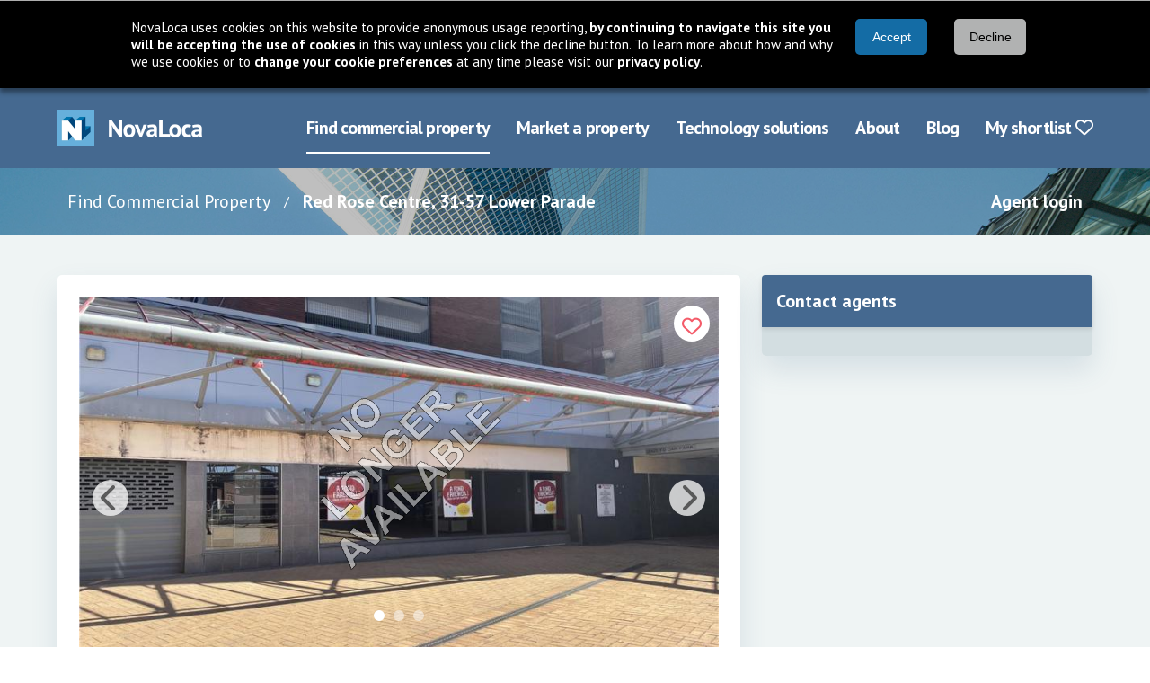

--- FILE ---
content_type: text/html; charset=utf-8
request_url: https://www.novaloca.com/retail-premises/to-let/sutton-coldfield/red-rose-centre-31-57-lower-parade/223307?search=true
body_size: 23899
content:



<!DOCTYPE html>
<html lang="en">
<head id="Head1"><meta name="robots" content="noindex" /><link rel="preconnect" href="https://fonts.googleapis.com" /><meta name="keywords" content="commercial Retail Sutton Coldfield West Midlands United Kingdom" /><meta name="description" content="Retail premises to let arranged over ground and basement levels in Sutton Coldfield. The retail premises features a large shopfront and is close" /><link rel="preconnect" href="https://fonts.gstatic.com" crossorigin="" /><link rel="preconnect" href="https://cdnjs.cloudflare.com" crossorigin="" /><link rel="preload" href="https://fonts.gstatic.com/s/ptsans/v17/jizaRExUiTo99u79D0KExQ.woff2" as="font" type="font/woff2" crossorigin="" /><link rel="preload" href="https://fonts.gstatic.com/s/ptsans/v17/jizfRExUiTo99u79B_mh0O6tLQ.woff2" as="font" type="font/woff2" crossorigin="" />
    
    <link rel="preload" as="image" href="/images/new/breadcrumb-background-img.jpg" type="image/jpeg">

<title>
	Red Rose Centre, 31-57 Lower Parade, Sutton Coldfield, B72&nbsp;1XX - Novaloca.com
</title><meta charset="UTF-8" /><meta http-equiv="X-UA-Compatible" content="IE=edge" /><meta name="viewport" content="width=device-width, initial-scale=1" /><link rel="stylesheet" href="https://cdnjs.cloudflare.com/ajax/libs/font-awesome/6.7.2/css/all.min.css" integrity="sha384-nRgPTkuX86pH8yjPJUAFuASXQSSl2/bBUiNV47vSYpKFxHJhbcrGnmlYpYJMeD7a" crossorigin="anonymous" /><link rel="stylesheet" href="https://fonts.googleapis.com/css2?family=PT+Sans:wght@400;700&amp;display=swap" /><link href="/cssbundle/all?v=IRSudWt2IdsiZxoVbyI_MBVHwqbB52VkkzpS2tLl1VA1" rel="stylesheet"/>
<script src="/bundle/cookiebar?v=43Zs3r_f8sEvfPZSJtsINNT87b9EOC_ImQh1f31zC_c1"></script>

    
    <link href="/css/quicksearch.css" type="text/css" rel="stylesheet" />
    <link rel="stylesheet" type="text/css" href="/css/print.css" media="print" />

    <link rel="stylesheet" href="https://cdnjs.cloudflare.com/ajax/libs/tiny-slider/2.8.6/tiny-slider.css">

    <style>
  /*#generalDesc #lbldescription h2 {
    font-size: 1.5rem;*/      /* can override is-4 if needed */
    /*font-weight: 600;*/       /* matches Bulma’s title */
    /*color: #4a5568;*/         /* overrides has-text-dusky-blue */
    /*margin-bottom: 0.25rem;*/ /* overrides mb-1 */
    /*color: #456990 !important;
  }

  #generalDesc #lbldescription li {
    margin-left:20px;*/  /* adds spacing between list items */
  /*}*/
</style>

    
    
    <script src="/bundle/home?v=a6GDhFUAfHJyRe_XKcpzF0bdBnGq8jyF0U281hJm0i41"></script>

    <script src="/bundle/quicksearch?v=FaA_vvHGYzihYOQpPJmNHnDyTxQKFaRsuXau6Oa8ivw1"></script>

    <script src="/bundle/generalfuncs?v=0FMJOHGc06exQ4jNyqb5CGQdwhT6c2wo-QPw4-EVgaQ1"></script>

    <script src="/bundle/mootools?v=jyNK07ue0dZSJJQ56SVSs4ViCrlkWQv4FpfctPrKKNY1"></script>

    <script src="/bundle/propertydetails?v=zTpqxzTSEKUQczGcxCDd3x6rLOLXyjZkIAnBoQxZiGY1"></script>


    <script type="text/javascript" src="https://cdnjs.cloudflare.com/ajax/libs/tiny-slider/2.8.6/min/tiny-slider.js"></script>
    <script type="text/javascript" src="/scripts/new/property-details.js"></script>

    <script type="text/javascript">
        function ShowExpiredMessage() {
            TB_show("Warning - This property listing has now expired.  ", "?TB_inline=true&width=400&height=200&inlineId=expiredMessage", false, ExpiredMessageClosed);
        }

        var _agentEditThis;
        var _agentEditId;

        function ExpiredMessageClosed() {
            ContinueToEditThisProperty();
        }

        function EditThisProperty(expired, obj, id) {
            _agentEditThis = obj;
            _agentEditId = id;
            if (expired)
                setTimeout("ShowExpiredMessage()", 100);
            else
                ContinueToEditThisProperty();
            return false;
        }

        function ContinueToEditThisProperty() {
            ShowLoading(_agentEditThis);
            document.getElementById("loginandedit").value = 1;
            document.getElementById("generalform").submit();
        }
	</script>
    <script type="application/ld+json">{
  "@context": "https://schema.org",
  "@type": "RealEstateListing",
  "Name": "Red Rose Centre, 31-57 Lower Parade, Sutton Coldfield, B72 1XX - Novaloca.com",
  "Description": "Retail premises to let arranged over ground and basement levels in Sutton Coldfield. The retail premises features a large shopfront and is close to other national retailers including WH-Smiths, Superdrug and Costa Coffee.  Key Features - Retail premises to let - Arranged over ground and basement levels - Nearby occupiers include Superdrug, Costa Coffee and Poundland - Large shop front - Prominent position in Centre - Close to busy bus stop ( Agency Pilot Software ref: 111994 )",
  "DatePosted": "2025-03-19",
  "MainEntity": {
    "@type": "Place",
    "Address": {
      "@type": "PostalAddress",
      "StreetAddress": "Red Rose Centre, 31-57 Lower Parade",
      "AddressLocality": "Sutton Coldfield",
      "AddressRegion": "West Midlands",
      "PostalCode": "B72 1XX",
      "AddressCountry": "United Kingdom"
    }
  }
}</script>

<meta property="og:title" content="Red Rose Centre, 31-57 Lower Parade, Sutton Coldfield, B72 1XX - Novaloca.com" /> 
<meta property="og:type" content="website" /> 
<meta property="og:url" content="https://www.novaloca.com/retail-premises/to-let/sutton-coldfield/red-rose-centre-31-57-lower-parade/223307" /> 
<meta property="og:image" content="https://cdn.novaloca.com/imgs/xl_26_111994_017f101e-a495-4bf6-8876-f06540cdd4dc.jpg" /> 
<meta property="og:description" content="Retail premises to let arranged over ground and basement levels in Sutton Coldfield. The retail premises features a large shopfront and is close to other national retailers including WH-Smiths, Superdrug and Costa Coffee.  Key Features - Retail premises to let - Arranged over ground and basement levels - Nearby occupiers include Superdrug, Costa Coffee and Poundland - Large shop front - Prominent position in Centre - Close to busy bus stop ( Agency Pilot Software ref: 111994 )" />
<meta property='og:locale' content='en_GB' />
<meta property='og:site_name' content='www.novaloca.com' />

<meta name="twitter:card" content="summary_large_image" /> 
<meta name="twitter:domain" content="www.novaloca.com" />
<meta name="twitter:url" content="https://www.novaloca.com/retail-premises/to-let/sutton-coldfield/red-rose-centre-31-57-lower-parade/223307" />
<meta name="twitter:title" content="Red Rose Centre, 31-57 Lower Parade, Sutton Coldfield, B72 1XX - Novaloca.com">
<meta name="twitter:description" content="Retail premises to let arranged over ground and basement levels in Sutton Coldfield. The retail premises features a large shopfront and is close to other national retailers including WH-Smiths, Superdrug and Costa Coffee.  Key Features - Retail premises to let - Arranged over ground and basement levels - Nearby occupiers include Superdrug, Costa Coffee and Poundland - Large shop front - Prominent position in Centre - Close to busy bus stop ( Agency Pilot Software ref: 111994 )">
<meta name="twitter:image" content="https://cdn.novaloca.com/imgs/xl_26_111994_017f101e-a495-4bf6-8876-f06540cdd4dc.jpg">
<meta name="twitter:site" content="@NovaLoca" />


<link href="/cssbundle/core?v=kgpoi9ACNNb3r7w6XvFJ8Y7MeFVLNtlUNT7oait0iyk1" rel="stylesheet"/>
<link rel="icon" href="/favicon.ico" type="image/x-icon" /><link rel="shortcut icon" href="/favicon.ico" type="image/x-icon" /><meta http-equiv="X-UA-Compatible" content="IE=8" />
    <!-- Google Ad Manager code -->
   
    
    
  
  



 


      
    <script type="text/javascript">
      /*GA_googleFetchAds();*/
    </script>

    <!--[if lt IE 7.]>
    <script defer type="text/javascript" src="/scripts/pngfix.js"></script>
    <![endif]-->
    


    
<link href="https://www.novaloca.com/retail-premises/to-let/sutton-coldfield/red-rose-centre-31-57-lower-parade/223307" rel="canonical" /><link href="/WebResource.axd?d=KhIye2zJEof4UUhRKB8lP-unYFZrS38RrV0jAt6zi4bSXHEd4ymhLp3Ccf88JBgDfVPGP2coWxrilQOhsGRjI0lRfriUTYzfExz-3g23U3DegkydkYnLDsT2YvwcXFjbAiZ_yFtG9eTqcEcjF4o9xQCzoRbhncSGiKK8UPrh8-A1&amp;t=638997643780000000" type="text/css" rel="stylesheet" /><style type="text/css">
	.topmenu_0 { background-color:white;visibility:hidden;display:none;position:absolute;left:0px;top:0px; }
	.topmenu_1 { text-decoration:none; }
	.topmenu_2 {  }

</style></head>
<body >

<form name="generalform" method="post" action="./223307?id=223307&amp;search=true" onsubmit="javascript:return WebForm_OnSubmit();" id="generalform">
<div>
<input type="hidden" name="__EVENTTARGET" id="__EVENTTARGET" value="" />
<input type="hidden" name="__EVENTARGUMENT" id="__EVENTARGUMENT" value="" />
<input type="hidden" name="__VIEWSTATE" id="__VIEWSTATE" value="/wEPDwUJMTM0Mjk0NDE5DxYCHgZ1cGRhdGUFGzIxJTJmMDElMmYyMDI2KzEwJTNhNTMlM2EzNhYCZg9kFgJmD2QWBGYPZBYGAg8PFQJfPGxpbmsgaHJlZj0iL2Nzc2J1bmRsZS9hbGw/[base64]/[base64]" />
</div>

<script type="text/javascript">
//<![CDATA[
var theForm = document.forms['generalform'];
if (!theForm) {
    theForm = document.generalform;
}
function __doPostBack(eventTarget, eventArgument) {
    if (!theForm.onsubmit || (theForm.onsubmit() != false)) {
        theForm.__EVENTTARGET.value = eventTarget;
        theForm.__EVENTARGUMENT.value = eventArgument;
        theForm.submit();
    }
}
//]]>
</script>


<script src="/WebResource.axd?d=5cZdarSmoaWKopqaEpthM1_Glf9LJOOE4UvsnJbmU0mt3h7I3PycB71Duqik7pOnNfiQwkHWLin2jGM5wp0GLyCfdh2O38FSxGFxmPltU-01&amp;t=638901526200000000" type="text/javascript"></script>


<script src="/ScriptResource.axd?d=_UZUA8J3UGiCB7K9aW9tyTb_oKA02zDneLgY1NuhpTv-HSa5cAuX9qqh1QOEhwfHwdwrTYPxHQ-8Q2PasveYRGNuxHA67Gd3HHFevW5-KMKL1TU0DdsSOL39P96RaEtVKtSbku3ZGVFwOn8kVPmMSLE76a0cVhEhnaAT25guzO81&amp;t=ffffffffdb0bd779" type="text/javascript"></script>
<script type="text/javascript">
//<![CDATA[
function dd_chk_cblPropertyTypes(){ __doPostBack('ctl00$ctl00$pagecontent$singlecolumncontent$sb1$cblPropertyTypes','') }//]]>
</script>
<link rel='stylesheet' type='text/css' href='/WebResource.axd?d=OyWq46DW00LCfWQVQmxDvsRudoFPAi7G99sRyGtprzrRz98LSvoksS4WTsGSCAg3exoN7zRPRmShDfrlCAhAoR_pNggey5oktEGihuwMEtOMXn4gbE3w0F3nS-yUpZKd_yFWv-njuhLKzGr7-ounBRDwuesUHJY5xOVVxBvcW_YLna69Dd7vV8ljAHG8Y_8C0&t=638997643780000000' />
<script src="/ScriptResource.axd?d=_RFnJtw9ymgpKx_ouRN-1APgmXAuPeDl65-rxGxFP1mEteV8CwR7G1xdBzSV2J7mevcbP_n2mMSVwa3KsdIOAgyTqssxJUiGYs8uVj_uejx6PtTdBD7msp7Z0hWX9uH2TnXPQYfccGREnzT_T4f6Qg2&amp;t=7c776dc1" type="text/javascript"></script>
<script src="/ScriptResource.axd?d=xA4ggo0hzrj6yUGhOjgv5IVTc8Y3jVbBuF-mbgwSqFXvARh6-pIIVMGnjjLZkVJ3Wstw4nXrbalApqwXBb43ZpZ85ckzdQh7TBzJkqhO71li9DXkq0pQQ2bTXAL6ek0AZjbqSgB6UDSoFwVcz9ak_w2&amp;t=7c776dc1" type="text/javascript"></script>
<script src="/ScriptResource.axd?d=CDXU6NUBQofcvDzcXvwYkd7E68xqpCo4Gh2uqp44YxDC6oDeRLeVtu5XnHciaTcX3rvPHG4ltJYSrV5odoe9A7a9CevexYEMySuTESGVXRe7t1LugIL4nmqU-V1ALLgxy1PTiDEtxJTpuGLtOgKK_A2&amp;t=7c776dc1" type="text/javascript"></script>
<script src="/ScriptResource.axd?d=TN3hj_Zn-q30Lsj8Pltr5W7v0Ar6cEFyP3VySQBn8jLdQGbuYg1uidsvyMNthuFOs1YOnOjs6TSlABIamfF8DiJQbpnGi0DUOyGy0fKdGv-uaxbw9H5z0U09yH4xJeNkvxUaSrUhohhgNTzQx9xroA2&amp;t=7c776dc1" type="text/javascript"></script>
<script src="/ScriptResource.axd?d=14Vzl8wxZB_XJWCPycVV_KcdidIoNl8TGiyPvFsyyevfJFTDWTb2RHPjrAdsXgK-5bpgGddHyLFg7_Vm97zB6ythPhGvTuJKt2NTqYHg3jjkA2Gk3S0e5UZ0cYW53wwcixk_q3aR3KERV_XI_9m45Q2&amp;t=7c776dc1" type="text/javascript"></script>
<script src="/ScriptResource.axd?d=NZutUkAfnl5alk8KL_Gt1GyoB_h5ufYCDaNa8YcpgjtbnFD6EKcd1Z0nYb61bWFsT15aiuKeuLs4KGcyMGGVc07Wd_uU39X9qCx0YkMxwK9vlXYWwLBl388JF9dVsaclwKb98orTcr3VSTt0xS6GIHYamtp6EDkkt3SJfDnv8o01&amp;t=7c776dc1" type="text/javascript"></script>
<script src="/ScriptResource.axd?d=b54B-7g7ngx6gQPuKCkTCXaTJ_a0VVVq7-oT3kQLVla943iqYWhNPGGHcuBMiNSDLL1clD4IZQADdPPaRP0wMpVdYMMOoMOcBMYTP4vGqE-7n7ebTHtaqvF6VmF4qMiacG5GHw6KoL-Z2VSA6uoFPUVl3hsw_uDntRIhlyCGC7I1&amp;t=7c776dc1" type="text/javascript"></script>
<script src="/ScriptResource.axd?d=bVNlQqEf90nf6iOkYzcN9EHivr3A7ugNE7yWsQweI4aLHK2DctZOhO3prpQr--WaTR2yAcRbwJ15w-iOpMSR9RFc7MyAh8op0uvYw6qL1Xshtz9zA6NS1_pZylyn7w5UiLNSQ4OxlF_PM0qYLBkdbz_4AvAC_uWjmc4gs2A4kK01&amp;t=7c776dc1" type="text/javascript"></script>
<script src="/ScriptResource.axd?d=K4cUsAMc26kjfXPBm0PoI8kws8IjDf4h7L9Sth2QXxSNFnhWSoPSdxSC9R_vvZV2Vs0qLoyhkM4VtgrhDjXgsOdPOQfI1bsNZgJ8Fur3YL3NIxxEp9PI7jMcj17mpfTeI7FzojLO9Evh9S7GSDIZrPul4Of_Nv5OhA8lc2KewPw-_wAN9fetiC6le1dPED3F0&amp;t=7c776dc1" type="text/javascript"></script>
<script src="/ScriptResource.axd?d=eedQv1i3rcSXBRvZN6gc9oAhYvEUvRVskE4OLF4ZmetOsKfGuM46eDn6kfQryyIiBjSyeHOe-xvDGd5TgXIaJ31PIf2pE1NOnQreOBkCmjr1WC41tSvL4rTUCcrm_m7O1_Coikdr9Zmhph4JVgIfjfxBY9q_w4LdfWwv4EnMjX41&amp;t=7c776dc1" type="text/javascript"></script>
<script src="/ScriptResource.axd?d=AouIIe6LjGsTG7INXF5IWL1ebU_L-WoMj2_eNiJsrAJl7kcJp22Rwf0ylkc3kLiH5KCYQvnM9UqqgW4Oqc5MtIruwnOJ5fGihCIse-CGSLfCx4vO__VY4ea70fvVN0wGp1ghsReTJoj893hMoIR8xEhiJCgP3jUMLSFtA_6LS7c1&amp;t=7c776dc1" type="text/javascript"></script>
<script src="/ScriptResource.axd?d=91sr0Qyo8gp5k6jcaelgIXCLTGV3KBpjD6Ll1q74lSGSz_cIRYAq-2dvRldXbNRoQ_Emzl6bv2N9P_5IbuJP5TKpChkmcTZ6IyOXkTbM5bNBW_aHJLVs-MIlWScxiBktbsH5Ia-L6-D21GER9Q3wGFuYA8NcOgXxxOWbAuLsZHk1&amp;t=7c776dc1" type="text/javascript"></script>
<script src="/ScriptResource.axd?d=d2PbEpffuAl9Z8VWLLP6turrMciPvNxIX-L52dsk__pvWjWG5CPsks9PcyKtTE6QkQSiwf8wfJEPA3OxingdkBmfhgzbnpbQ_sGFilNfBBULKmr4huXThAt6WZKvESUPiEFbtjlp0k1n1N_eikxjLQkO0wpO0-xKmwq99x78xPI1&amp;t=7c776dc1" type="text/javascript"></script>
<script src="/ScriptResource.axd?d=vE06Vjhfkpe9n4hkAcBl4E8wd8pVYJeWR3-YdzhlcVGtrpqxUfTHk4wXNme850WKRWo7DZYL_kuHafKHMlmReZ737jn8_3tryTGUM-fNjFhWOFJ9Ps7LKGyg3ihCvgo9r11_4RWq_iWcNGB_WBvsUmR4IZw_j-N_5c506YD-Wc81&amp;t=7c776dc1" type="text/javascript"></script>
<script src="/ScriptResource.axd?d=-3D07KllfsHV5I15fYVZayIPH2FWTl4zVv4iyx1ccCnk90igW4apANqh4NQuB6Lainh5kQlWcpbMr9nPbm5x6-EoXtcIPzmrf4snEmujiZwtzx6ljxB0EeYdyj0R1W38DkQ39V-W38ilLP5KXESiBAcmjnBA3iJbArRfnfRCG0o1&amp;t=7c776dc1" type="text/javascript"></script>
<script src="/ScriptResource.axd?d=OpovfMbpGWF3xAWmnJepxIgUFWat10w60XfD7ZpvAbRifF0S3y3dd8YwA4yD5Sx7HGwqQeshCuYgtxzJzbnqt4wJTdQs4JwRYZ5skdQTonawczfGncQ8u-4s8IeniTvYevnctN-Ci4w4Wl-NpIbwoTGHChuI-Xo6qtaK-VxiQZo1&amp;t=7c776dc1" type="text/javascript"></script>
<script src="/ScriptResource.axd?d=GZQe8AiABhpCw7EpOgnWkmmLAv6A5POZ9zT7BK6qQZFvm6lgh9JZ-GU0PKSZwkBwIPa2BcPUs7gxmCKQrt_93fsB28veHy85WhT5OZYzRM2t4-1RNjqlijon_ai9-h6vpzN8ex1Vs_SvvQOR2C8_hR3TXuxKHhareP83dhFrtu81&amp;t=7c776dc1" type="text/javascript"></script>
<script type="text/javascript">
//<![CDATA[
function WebForm_OnSubmit() {
null;if (typeof(ValidatorOnSubmit) == "function" && ValidatorOnSubmit() == false) return false;
return true;
}
//]]>
</script>

<div>

	<input type="hidden" name="__VIEWSTATEGENERATOR" id="__VIEWSTATEGENERATOR" value="59EAC24D" />
	<input type="hidden" name="__PREVIOUSPAGE" id="__PREVIOUSPAGE" value="1zyshYgLfu35X8szhwojvLvnfVy5gffGaam-7r8HBFH8BlScr0F7QnRciOXi-1uUKhKIsEewLenLcPRWose_9nWW33WWvnhF5DUgpPFXSvLcg_uk7dNOBjA1phctleKD0" />
	<input type="hidden" name="__EVENTVALIDATION" id="__EVENTVALIDATION" value="/wEdAE9ExM2be8Iy6l0bnFUs5z3V+HWgREsMREeu/3nmGkm0Tr1o/cf6Ae/kMO6NluyZCQk8FwyObjMTvO2n+H0aKUzqkOUQ6AltpeiK4yd34QukvO1OwcLrhtkddrXSal5IM77ikUUxguRllvoSTebfVRW7iN6zWc53cOyTJN+Ou1FQdoqQwnuwH1IB735HEcAgo/kAVnhQeHON8ypJQnKy590esLx/bUdsLcp6vYQR1V0iZp2vE+Ui/yjOfynprqiRijVIl4p+EbdGnenHtdlZglZJdIS38vcDuIPuR/YnC1Vh1XwMYgPeJF3kwn992BWdb2Qv8QLLsXVmfQC1/VlIbgBTFUtqBAigGw6pXo4cstqF4bP8itA+nfDlKK2LMSsezYrA+r3OgLCtKBumsqOpZ8eMrFyJIGDNDUoviqV9ni8LrNDpusszJMPAB2s1jccufzTmrRHt0P1aAeg4YbRbT0tpc2hJUUuQumZq/6GfKX07o23c0fAUIzMLJJ1vyOFBXR69oH4CxEX0GlOPJtDDHcMc2NKrYnA4UUwQ7ZDsTQbFLLmOynYwms4VB3S5fYX/tJJ7G0NkjC4euVcrJN4949cnt+F7VahombSDQxTt/DCtBHpS7xiSqGKlK/D7SMGjjJ6YCh2xI7RbLVl9r6jQ24COCKexEvdLXPapdwETGRRQ19J7fZkbGkBrEzFka/7ZgQy7ZbDCfNU/9pdqekkJxATPLm8v8MMspaYxyx6E56B2N1iiT2c6kRHAEOn95yDAAqT6MQKRrVLfVXDeCANQiFlLu+ESQMQ9fyq1xEH1VJbv5UrGgTKEtcSLNvxOVTZ6Nvo9NG0ynbu/rmt7Kct7HEHG1c6SRXNLARag1pXG6igsyFd7M/KVlK3Dr60iTRtXavr5hZ88tR1WeaDVgmiHh3mKNd3H+QuUDXf6ZW/7XSDBvzxNO8Z1GrlZwymxpZLdgAFmIGFEIZ0I1LcrmFm/qk00xNU/1C4cjUOqJAR3iThG9aKPt7mPE8lFExIgJN+QTax/[base64]/RHMKHkuz6sLbsGJ+GPzEqD7fFWwPZbRhl3QbQkkwSFAzRDW52SPqeYIaw0Q4o/2M3/wqpd+R3IfonB61HiOA/EeJUdHjYtvbm15O+tphwtg7mT0vjiwRxgnoouC6cYcn0yVUWPHiiLIOV/HU6lUvjWHl6gMb0b44FsuIYd+Icayj2r/8DmRXqJv0xVkNVjRpFtsYEXXg8Ip5bHWCIEpGHNAlJvQWyJ/pOEaXdYI9zxrXSRtb+ARe0kRZvgfc0q5HG8haDp08p1CEdmJg2wjSpI2TZrsrvKk8GgX1E4Sr10n295Ib4TD3hX90945U0uNRPjFhVUf21RCC/eVGErAIXxKcHKJ9vZmP7dQrMH2eXjmGDyJ6H4WoQIcFnvwe3ka7+SJsDO3FKW00DN8NuaQteCNqn6BSdyFzeQV8q6fX/iuN1mL0KPORjGE8aZzicoLZLmY=" />
</div>
    <script type="text/javascript">
//<![CDATA[
Sys.WebForms.PageRequestManager._initialize('ctl00$ctl00$ScriptManager1', 'generalform', [], [], [], 90, 'ctl00$ctl00');
//]]>
</script>


    <header class="header">
        <div class="navbar">
            <div class="container">
                <div class="navbar-brand">
                    <a href="/" class="navbar-item" aria-label="Navigate to Home page">
                        <img src="/images/new/logo@2x.png" alt="NovaLoca" width="162" height="41"/>
                    </a>
                    <a href="#" class="navbar-burger" aria-label="Navigation menu">
                        <span></span>
                        <span></span>
                        <span></span>
                        <div class="navbar-burger__text">Menu</div>
                    </a>
                </div>
                <nav aria-label="Main menu" class="navbar-menu">
                    <div class="navbar-end">
	<a class="navbar-item is-active first" href="/" title="use our property search to find your ideal commercial property">Find commercial property</a>
	<a class="navbar-item" href="/advertise-your-property/default.aspx" title="see how you can use NovaLoca.com to advertise your commercial property">Market a property</a>
	<a class="navbar-item" href="/technology-solutions/default.aspx" title="see how you can use NovaLoca.com for technology solutions">Technology solutions</a>
	<a class="navbar-item" href="/about-us/default.aspx" title="About NovaLoca.com">About</a>
	<a class="navbar-item" href="/blog" title="read the latest commercial property news">Blog</a>
	<a class="navbar-item last" href="/my-property-portfolio/default.aspx" title="View your shortlist">My shortlist&nbsp;<i class='far fa-heart'></i></a>

</div>
                    
                </nav>
            </div>
        </div>
    </header>

    <nav aria-label="Breadcrumb" class="breadcrumb-wrapper">
        <div class="container">
            <div class="columns">
                <div class="column is-10 is-hidden-mobile is-hidden-tablet-only">
                    <nav class="breadcrumb">
                        <ul>
                            
    
    <li>
        <a href="/" class="breadcrumb-wrapper__link">Find Commercial Property</a>
    </li>
    
    
    <li>
        <a href="">
            <span id="lblBreadCrumbPropertyName">Red Rose Centre, 31-57 Lower Parade</span>
        </a>
    </li>


                        </ul>
                    </nav>
                </div>
                <div class="column is-offset-10-tablet is-offset-0-desktop is-2 is-12-mobile">
                    <div class="has-text-right">
                        <a href="/agents/default.aspx">Agent login</a>
                    </div>
                </div>
            </div>
        </div>
    </nav>
    
    
    


    <div class="main">
        <div class="section">
            
      
    <div class="container">
        <input name="ctl00$ctl00$pagecontent$singlecolumncontent$propertydetailsdescription" type="hidden" id="propertydetailsdescription" />
        <div id="expiredMessage">
            <p>Warning - This property listing has now expired.</p>
            <p>Any changes made to the content of this listing WILL NOT BE SAVED. However, you can still change the property status (i.e. available/sold/let etc).</p>
            <p>To renew this property or for further assistance please call <a href="tel:01767 313380">01767 313380</a> or email <a href="mailto:renewals@novaloca.com">renewals@novaloca.com</a>.</p>
        </div>

        <div class="contact-banner">
          <a href="#contact-agents" class="button is-tertiary">Contact agent</a>
          <a href="#property-card" class="button is-tertiary is-hidden">Back to top</a>
        </div>

        <div class="columns">
            <main class="column is-8">
                <section id="property-card" class="card card--property">
                    <article class="card-content">
                        <div class="card-content__link property__gallery">
                            <div class="labels">
                                
                                <a href="../../../../property-details/#" id="lnkAddtoportfolio" class="labels__label labels__label--shortlist" aria-label="Add to portfolio" onclick="addToWatchList(this, 223307);return false;">
                                    <i id="shortlistIcon" class="far fa-heart"></i>
                                </a>
                            </div>

                            <div id="panelimages">
	
                                <img id="watermarkPhoto" alt="" src="/images/Watermarks/withdrawn.png" style="border-width:0px;" />
                                <div class="property__gallery-carousel">
                                    
                                            <div>
                                                <img src="https://cdn.novaloca.com/imgs/xl_26_111994_017f101e-a495-4bf6-8876-f06540cdd4dc.jpg" title="" alt="">
                                            </div>
                                        
                                            <div>
                                                <img src="https://cdn.novaloca.com/imgs/xl_26_111994_63f6e4ec-b0b3-4046-93e0-e2c7027fbe62.jpg" title="" alt="">
                                            </div>
                                        
                                            <div>
                                                <img src="https://cdn.novaloca.com/imgs/xl_26_111994_560814de-4e4f-4307-9ec2-979209b4c1f5.jpg" title="" alt="">
                                            </div>
                                        
                                </div>
                                
                            <div id="carouselControls" class="tns-controls">
                                <div class="prev">
                                    <i class="fas fa-chevron-left"></i>
                                </div>
                                <div class="next">
                                    <i class="fas fa-chevron-right"></i>
                                </div>
                            </div>
                            
</div>

                            
                        </div>
                        
                        <div class="card-content--with-padding-mobile">
                            <p><span id="usererror" class="usererrormessage"></span></p>

                            <div id="pNotAvailable">
	
                                <h2 class="subtitle is-3">Property unavailable</h2>
                                <div class="property__highlight-box">
                                    <p>This property advert is no longer active.  It is possible that the same property has been re-advertised under a separate listing, click below to view any replacement or similar listings.</p>
                                    <div class="property__views">
                                        <a id="hlSimilar2" class="button is-tertiary" OnClick="trackEvent([&#39;UnavailableProperty&#39;, &#39;Show similar properties link clicked&#39;, &#39;&#39;]);return true;" href="/commercial-property/retail%20properties%20in%20B72%201XX">Show similar properties</a>
                                    </div>
                                    <p>
                                        <strong>Please note we do not have names or contact details of anyone currently occupying this building</strong>
                                        we are also unable to provide details of the agents that posted the original advert with us.
                                    </p>
                                    <p>If you are the owner of the building and would like to re-post this advert please email <a href="mailto:renewals@novaloca.com">renewals@novaloca.com</a></p>
                                    <p>
                                        If you would like to know if this, or any similar property comes back or on to the market
                                        <a id="hlEmailSimilar2" onclick="addSavedSearch(&#39;propertytypes=4&amp;saletypes=1,2&amp;distance=10&amp;location=B72 1XX&amp;excludeServicedOffices=false&#39;);return false;" href="../../../../property-details/#">please click here to get updates by email.</a>
                                    </p>
                                </div>

                                <script type="text/javascript">
                                    _gaq.push(["_trackEvent", "UnavailableProperty", "Withdrawn Page loaded", 1]);                
                                </script>
                            
</div>
                
                            <div class="property__views">
                                
                                <div class="button-wrapper">
                                  
                                  <a id="hlStreetViewButtonDesktop" class="button is-secondary" href="https://www.google.co.uk/maps/@?api=1&amp;map_action=pano&amp;viewpoint=52.56259500,-1.82320100&amp;heading=370.64659986187695&amp;pitch=-10&amp;zoom=14" target="_blank">Street view</a>
                                </div>
                            </div>

                            <h1 class="title is-4 has-text-dusky-blue mb-5"><span id="lbpropertytitle">Red Rose Centre, 31-57 Lower Parade, Sutton Coldfield, B72&nbsp;1XX</span></h1>

                            <div id="panelfeatures">
	
                                <div class="property__features">
                                    <div class="content has-text-weight-bold">
                                        <p>
                                            <span id="lblSizes">37,530 Sq Ft</span>
                                            /
                                            <span id="lblPropertyType">Retail / General Retail</span></p>
                                        
                                        <p>
                                            <span id="lblFeaturesSalesStatus">Withdrawn</span>
                                            - Last updated:
                                            <span id="lblLastUpdatedDate">19 March 2025</span></p>
                                    </div>
                                </div>
                            
</div>
                        
                            <div class="content">
                                <div id="generalDesc">
                                    <span id="lbldescription"><p><p>Retail premises to let arranged over ground and basement levels in Sutton Coldfield. The retail premises features a large shopfront and is close to other national retailers including WH-Smiths, Superdrug and Costa Coffee. <br><br>Key Features<br><br>- Retail premises to let<br><br>- Arranged over ground and basement levels<br><br>- Nearby occupiers include Superdrug, Costa Coffee and Poundland<br><br>- Large shop front<br><br>- Prominent position in Centre<br><br>- Close to busy bus stop<br><br><br>( Agency Pilot Software ref: 111994 )</p></p></span>
                                </div>
                            </div>

                              
                            
                            <input type="submit" name="ctl00$ctl00$pagecontent$singlecolumncontent$btnTemp" value="" id="btnTemp" class="hide" />

                            <input name="ctl00$ctl00$pagecontent$singlecolumncontent$propertyid" type="hidden" id="propertyid" value="223307" />
                            <input name="ctl00$ctl00$pagecontent$singlecolumncontent$agentid" type="hidden" id="agentid" value="25247" />
                            <input name="ctl00$ctl00$pagecontent$singlecolumncontent$loginandedit" type="hidden" id="loginandedit" />

                            

                            <section class="section">
                                <h2 class="title is-4 has-text-dusky-blue mb-3 mt-6">Next Steps</h2>
                                <div class="container">
                                    <div class="columns is-multiline">
                                        <div class="column is-half-tablet">
                                            <div class="content">
                                                <h3 class="subtitle is-5 has-text-perrywinkle mb-1">Contact an agent now</h3>
                                                <p>The 'Contact agents' section contains agent phone number and a contact form. You can also request a viewing from here.</p>
                                                 <a href="#contact-agents" class="button is-primary">Contact agent</a>
                                            </div>
                                        </div>
                                        <div class="column is-half-tablet">
                                            <div class="content">
                                                <h3 class="subtitle is-5 has-text-perrywinkle mb-1">View similar properties</h3>
                                                <p>View a list of similar properties in this postcode. You can also use the search filter at the top of the page to refine your search criteria.</p>
                                                <a id="hlsimilar" class="button is-primary" href="/commercial-property/retail%20properties%20in%20B72%201XX">Show similar properties</a>
                                            </div>
                                        </div>
                                        <div class="column is-half-tablet">                                            
                                            <div class="content">
                                                <h3 class="subtitle is-5 has-text-perrywinkle mb-1">Send me updates</h3>
                                                <p>To get regular updates about similar properties that match your search please register your email address. </p>
                                                <a id="hlEmailSimilar" class="button is-primary" onclick="addSavedSearch(&#39;propertytypes=4&amp;saletypes=1,2&amp;distance=10&amp;location=B72 1XX&amp;excludeServicedOffices=false&#39;);return false;" href="../../../../property-details/#">Get email updates</a>
                                            </div>
                                        </div>
                                        <div class="column is-half-tablet">
                                            <div class="content">
                                                <h3 class="subtitle is-5 has-text-perrywinkle mb-1">Add to my shortlist</h3>
                                                <p>Add this property to your shortlist. Just provide your name and email address so you can access these at a later date.</p>
                                                <a href="../../../../property-details/#" id="lnkAddtoportfolioNS" class="button is-primary" aria-label="Add to portfolio" onclick="addToWatchList(document.getElementById(&#39;lnkAddtoportfolio&#39;), 223307);return false;">Add to watchlist</a>
                                            </div>
                                        </div>
                                    </div>
                                </div>
                            </section>
                        </div>
                    </article>
                </section>
            </main>
            <aside class="column is-4">
                <div id="contact-agents" class="card card--sidebar">
                    <div class="card-header">Contact agents</div>
                    <div class="card-content">
                        
                        
                    </div>
                </div>
            </aside>
        </div>

        
        <div id="contactpopup" class="modalPopup">
            <h2 class="subtitle is-3">Thank you for your enquiry</h2>
            <p>The agent for this property will get back to you as soon as possible.</p>
            <p><strong>Would you like to view similar properties now?</strong></p>
            <div class="buttons is-centered">
                <a id="btnViewSimilar" class="button is-secondary" href="/commercial-property/retail%20properties%20in%20B72%201XX">Show similar properties</a>
                <a onclick="$find(&#39;contactpopup&#39;).hide();return false;" id="btnClose" class="button is-secondary" href="javascript:__doPostBack(&#39;ctl00$ctl00$pagecontent$singlecolumncontent$btnClose&#39;,&#39;&#39;)">No thanks</a>
            </div>
        </div>

        <div id="similarpropertiespopup" class="modalPopupSuperWide">
            <h2 class="subtitle is-3">Many thanks, your enquiry has been sent to the agent</h2>
            <p>In response to the boxes you ticked, we'd like to send you emails about new & updated properties based on the following (please amend as required):</p>

            <div id="similarproperties_searchbox" class="greybox refineboxmargin clearfix searchbox">
    
    <div class="columns is-multiline">
        <div class="column is-6">
            <div class="field">
                <label class="label is-size-5">Email frequency:</label>
                <div class="control">
                    <div class="select has-border is-fullwidth">
                        <select name="ctl00$ctl00$pagecontent$singlecolumncontent$sb1$ddlEmailFrequency" id="ddlEmailFrequency" class="select" style="width:100%;">
	<option value="1">Daily</option>
	<option selected="selected" value="7">Weekly</option>

</select>
                    </div>
                </div>
            </div>
        </div>
        <div class="column is-6">
            <div class="field">
                <label class="label is-size-5">Where:</label>
                <div class="control">
                    <input name="ctl00$ctl00$pagecontent$singlecolumncontent$sb1$txtLocation" type="text" value="B72 1XX" id="txtLocation" title="Location (town or postcode)" class="input has-border" autocomplete="off" style="width:100%;" />
                    <span id="valtxtLocation" style="color:Red;display:none;"></span>
                    <input type="hidden" name="ctl00$ctl00$pagecontent$singlecolumncontent$sb1$ValidatorCalloutExtender1_ClientState" id="ValidatorCalloutExtender1_ClientState" />                
                    <input type="hidden" name="ctl00$ctl00$pagecontent$singlecolumncontent$sb1$wmtxtLocation_ClientState" id="wmtxtLocation_ClientState" />
                    
                </div>
            </div>
        </div>
        <div class="column is-6">
            <div class="field">
                <label class="label is-size-5">Search radius:</label>
                <div class="control">
                    <div class="select has-border is-fullwidth">
                        <select name="ctl00$ctl00$pagecontent$singlecolumncontent$sb1$ddlDistance" id="ddlDistance" class="select" style="width:100%;">
	<option value="9000">nationwide</option>
	<option value="1">within 1 mile</option>
	<option value="2">within 2 miles</option>
	<option value="3">within 3 miles</option>
	<option value="4">within 4 miles</option>
	<option value="5">within 5 miles</option>
	<option value="10">within 10 miles</option>
	<option selected="selected" value="15">within 15 miles</option>
	<option value="20">within 20 miles</option>
	<option value="30">within 30 miles</option>
	<option value="40">within 40 miles</option>
	<option value="50">within 50 miles</option>
	<option value="100">within 100 miles</option>

</select>
                    </div>
                </div>
            </div>
        </div>
        <div class="column is-6">
            <div class="field">
                <label class="label is-size-5">Types of commercial property</label>
                <div class="control">
                    <div id="cblPropertyTypes_sl" class="input select has-border checkbox-list is-fullwidth dd_chk_select" style="display:inline-block;position:relative;width:190px;">
	<div id="caption">
		all property types
	</div><div id="cblPropertyTypes_dv" class="dd_chk_drop" style="display:none;position:absolute;width:190px;">
		<div id="checks">
			<span id="cblPropertyTypes"><input id="cblPropertyTypes_0" type="checkbox" name="ctl00$ctl00$pagecontent$singlecolumncontent$sb1$cblPropertyTypes$cblPropertyTypes_0" /><label for="cblPropertyTypes_0">Offices</label><br /><input id="cblPropertyTypes_1" type="checkbox" name="ctl00$ctl00$pagecontent$singlecolumncontent$sb1$cblPropertyTypes$cblPropertyTypes_1" /><label for="cblPropertyTypes_1">Industrial</label><br /><input id="cblPropertyTypes_2" type="checkbox" name="ctl00$ctl00$pagecontent$singlecolumncontent$sb1$cblPropertyTypes$cblPropertyTypes_2" /><label for="cblPropertyTypes_2">Land</label><br /><input id="cblPropertyTypes_3" type="checkbox" name="ctl00$ctl00$pagecontent$singlecolumncontent$sb1$cblPropertyTypes$cblPropertyTypes_3" checked="checked" /><label for="cblPropertyTypes_3">Retail</label><br /><input id="cblPropertyTypes_4" type="checkbox" name="ctl00$ctl00$pagecontent$singlecolumncontent$sb1$cblPropertyTypes$cblPropertyTypes_4" /><label for="cblPropertyTypes_4">Leisure</label><br /><input id="cblPropertyTypes_5" type="checkbox" name="ctl00$ctl00$pagecontent$singlecolumncontent$sb1$cblPropertyTypes$cblPropertyTypes_5" /><label for="cblPropertyTypes_5">Other</label><br /><input id="cblPropertyTypes_6" type="checkbox" name="ctl00$ctl00$pagecontent$singlecolumncontent$sb1$cblPropertyTypes$cblPropertyTypes_6" /><label for="cblPropertyTypes_6">Investment</label><br /><input id="cblPropertyTypes_7" type="checkbox" name="ctl00$ctl00$pagecontent$singlecolumncontent$sb1$cblPropertyTypes$cblPropertyTypes_7" /><label for="cblPropertyTypes_7">Business for sale</label><br /><input id="cblPropertyTypes_8" type="checkbox" name="ctl00$ctl00$pagecontent$singlecolumncontent$sb1$cblPropertyTypes$cblPropertyTypes_8" /><label for="cblPropertyTypes_8">Motor Trade</label><br /><input id="cblPropertyTypes_9" type="checkbox" name="ctl00$ctl00$pagecontent$singlecolumncontent$sb1$cblPropertyTypes$cblPropertyTypes_9" /><label for="cblPropertyTypes_9">Healthcare</label><br /><input id="cblPropertyTypes_10" type="checkbox" name="ctl00$ctl00$pagecontent$singlecolumncontent$sb1$cblPropertyTypes$cblPropertyTypes_10" /><label for="cblPropertyTypes_10">Mixed Use</label></span>
		</div>
	</div>
</div>
                </div>
            </div>
        </div>
    </div>
    <div class="columns is-tablet">
        <div class="column is-narrow">
            <div class="field has-vertical-spacing">
                <div class="control">
                    <span id="cblSaleTypes" class="checkbox-list" style="font-weight:bold;"><input id="cblSaleTypes_0" type="checkbox" name="ctl00$ctl00$pagecontent$singlecolumncontent$sb1$cblSaleTypes$cblSaleTypes_0" checked="checked" /><label for="cblSaleTypes_0">For Sale</label><input id="cblSaleTypes_1" type="checkbox" name="ctl00$ctl00$pagecontent$singlecolumncontent$sb1$cblSaleTypes$cblSaleTypes_1" checked="checked" /><label for="cblSaleTypes_1">To Let</label></span>
                </div>
            </div>
        </div>
        <div class="column is-narrow">
            <div class="columns is-mobile is-floated-desktop">
                <div class="column is-narrow">
                    <div class="select has-border is-fullwidth">
                        <select name="ctl00$ctl00$pagecontent$singlecolumncontent$sb1$ddlSizeFrom" id="ddlSizeFrom" class="select">
	<option value="1">1</option>
	<option value="100">100</option>
	<option value="250">250</option>
	<option value="500">500</option>
	<option value="1000">1,000</option>
	<option value="1500">1,500</option>
	<option value="2500">2,500</option>
	<option value="5000">5,000</option>
	<option value="7500">7,500</option>
	<option value="10000">10,000</option>
	<option value="15000">15,000</option>
	<option value="25000">25,000</option>
	<option value="50000">50,000</option>
	<option value="75000">75,000</option>
	<option value="100000">100K</option>
	<option value="200000">200K</option>
	<option value="500000%2b">500K+</option>

</select>
                    </div>
                </div>
                <div class="column is-narrow to-column">
                    <p class="to">to</p>
                </div>
                <div class="column is-narrow">
                    <div class="select has-border is-fullwidth">
                        <select name="ctl00$ctl00$pagecontent$singlecolumncontent$sb1$ddlSizeTo" id="ddlSizeTo" class="select">
	<option value="1">1</option>
	<option value="100">100</option>
	<option value="250">250</option>
	<option value="500">500</option>
	<option value="1000">1,000</option>
	<option value="1500">1,500</option>
	<option value="2500">2,500</option>
	<option value="5000">5,000</option>
	<option value="7500">7,500</option>
	<option value="10000">10,000</option>
	<option value="15000">15,000</option>
	<option value="25000">25,000</option>
	<option value="50000">50,000</option>
	<option value="75000">75,000</option>
	<option value="100000">100K</option>
	<option value="200000">200K</option>
	<option selected="selected" value="500000%2b">500K+</option>

</select>
                    </div>
                </div>
                <div class="column is-narrow unit-column">
                    <div class="field has-vertical-spacing">
                        (sq ft / <a id="btnChangeToMetres" href="javascript:__doPostBack(&#39;ctl00$ctl00$pagecontent$singlecolumncontent$sb1$btnChangeToMetres&#39;,&#39;&#39;)">sq m</a>)
                        <input name="ctl00$ctl00$pagecontent$singlecolumncontent$sb1$hfUnits" type="hidden" id="hfUnits" value="2" />
                    </div>
                </div>
            </div>
        </div>
    </div>
    <div class="columns">
        <div class="column">
            <div class="field">
                <label class="label is-size-5">Email description:</label>
                <div class="control">
                    <input name="ctl00$ctl00$pagecontent$singlecolumncontent$sb1$txtEmailDescription" type="text" value="Retail Property within 15 miles of B72 1XX all sizes for sale &amp; to let" id="txtEmailDescription" class="input has-border" autocomplete="off" style="width:100%;" />
                </div>
            </div>
        </div>
    </div>
</div>
            
            
            
            

            <br />
            <div class="button-list">
                <input type="submit" name="ctl00$ctl00$pagecontent$singlecolumncontent$btnSetupEmailUpdate" value="Go Ahead - Please set up" id="btnSetupEmailUpdate" class="button is-primary is-small" /> 
                <a onclick="$find(&#39;similarpropertiespopup&#39;).hide();$find(&#39;contactpopup&#39;).show();return false;" id="btnCancel" class="button is-secondary is-small" href="javascript:__doPostBack(&#39;ctl00$ctl00$pagecontent$singlecolumncontent$btnCancel&#39;,&#39;&#39;)">Cancel - Do not set up</a>
            </div>
            
            <p>
                <em>
                    Please note, NovaLoca will only contact you about commercial property &amp; you can unsubscribe at any time. Your information will not be given to third parties without your permission. For more information please refer to our <a href="https://www.novaloca.com/privacy-policy.aspx">privacy policy</a>.
                </em>
            </p>

            

        </div>

        <div id="setupcompletepopup" class="modalPopup" style="display:none">
            <h2 class="subtitle is-3">Success!</h2>
            <p>
                <span id="SetupCompleteMessage"></span>
            </p>
            <p>To view your account click below to log in.</p>
            <p>
                <a id="btnLogin" class="button is-secondary" href="javascript:WebForm_DoPostBackWithOptions(new WebForm_PostBackOptions(&quot;ctl00$ctl00$pagecontent$singlecolumncontent$btnLogin&quot;, &quot;&quot;, false, &quot;&quot;, &quot;/my-property-portfolio/my-saved-searches.aspx&quot;, false, true))">Login to 'My Shortlist'</a>
                <a onclick="$find(&#39;setupcompletepopup&#39;).hide();return false;" id="btnCloseSetupCompletePopup" class="button is-secondary" href="javascript:__doPostBack(&#39;ctl00$ctl00$pagecontent$singlecolumncontent$btnCloseSetupCompletePopup&#39;,&#39;&#39;)">Close</a>
            </p>
        </div>
            
        
        
        
    </div>


      
          <div id="ads">
            
  <!-- ca-pub-8350154758314282/PropertyPages-Skyscraper -->
  <script type='text/javascript'>
    //GA_googleFillSlot("PropertyPages-Skyscraper");
  </script>

          </div>
      


        <div id="bottomads">
            
    <!-- ca-pub-8350154758314282/PropertyPages-BottomBanner -->
   
    
        </div> 


        </div>
    </div>

    
<footer class="footer">
        <div class="container">
            <div class="columns">
                <nav aria-label="Footer links" class="column is-4">
                    <ul class="footer__links footer__links--one">
                        <li class="footer__links-title">Browse NovaLoca</li>
                        <li><a href="/browse-property/">Commercial property by region</a></li>
                        <li><a href="/company-directory.aspx">Commercial property companies</a></li>
                        <li><a href="/agent-directory.aspx">Commercial property agents</a></li>
                        <li><a href="/business-parks-industrial-estates/">Business parks &amp; industrial estates</a></li>
                    </ul>
                    <ul class="footer__links">
                        <li class="footer__links-title footer__links--two">Account information</li>
                        <li><a href="/agents/">Property agent login</a></li>
                        <li><a href="/my-property-portfolio">Occupiers shortlist</a></li>
                    </ul>
                </nav>
                <nav aria-label="Footer links"  class="column is-4">
                    <ul class="footer__links footer__links--three">
                        <li class="footer__links-title">Site information</li>
                        <li><a href="/contact-us/default.aspx">Contact Novaloca </a></li>
                        <li><a href="/about-us/default.aspx">About Novaloca</a></li>
                        <li><a href="/terms-of-use.aspx">Terms of use</a></li>
                        <li><a href="/privacy-policy.aspx">Privacy policy</a></li>
                    </ul>
                    <ul class="footer__links footer__links--four">
                        <li class="footer__links-title">Property marketing services</li>
                        <li><a href="/advertise-your-property/">Advertise commercial property</a></li>
                        <li><a href="/advertise-your-property/default.aspx">Other marketing services</a></li>
                        <li><a href="/blog/" target="_new">Our property blog</a></li>
                    </ul>
                </nav>
                <div class="column is-4">
                    <div class="footer__details">
                        <Section aria-label="Social media links" class="footer__details-social">
                            <div class="level is-mobile">
                                <div class="level-left">
                                    <div class="level-item">
                                        <h2 class="title title--dark is-2">NovaLoca</h2>
                                    </div>
                                </div>
                                <div class="level-right">
                                    <div class="level-item">
                                        <a href="https://www.linkedin.com/company/novaloca/" target="_blank" aria-label="Follow us on LinkedIn">
                                            <i class="fa-brands fa-linkedin"></i>
                                            <span class="sr-only">Follow us on LinkedIn</span>
                                        </a>
                                    </div>                                    
                                    <div class="level-item">
                                        <a href="https://twitter.com/NovaLoca" target="_blank" aria-label="Follow us on X">
                                            <i class="fa-brands fa-square-x-twitter"></i>
                                            <span class="sr-only">Follow us on X</span>
                                        </a>
                                    </div>                                    
                                    <div class="level-item">
                                        <a href="https://www.facebook.com/NovaLoca-255557941320075/" target="_blank" aria-label="Follow us on Facebook">
                                            <i class="fa-brands fa-square-facebook"></i>
                                            <span class="sr-only">Follow us on Facebook</span>
                                        </a>
                                    </div>
                                    <div class="level-item">
                                        <a href="https://www.instagram.com/novalocauk/" target="_blank" aria-label="Follow us on Instagram">
                                            <i class="fa-brands fa-instagram"></i>
                                            <span class="sr-only">Follow us on Instagram</span>
                                        </a>
                                    </div>
                                    <div class="level-item">
                                        <a href="https://uk.pinterest.com/novaloca/" target="_blank" aria-label="Follow us on Pinterest">
                                            <i class="fa-brands fa-square-pinterest"></i>
                                            <span class="sr-only">Follow us on Pinterest</span>
                                        </a>
                                    </div>
                                    <div class="level-item">
                                        <a href="https://www.tiktok.com/@novaloca.com" target="_blank" aria-label="Follow us on TikTok">
                                            <i class="fa-brands fa-tiktok"></i>
                                            <span class="sr-only">Follow us on TikTok</span>
                                        </a>
                                    </div>
                                </div>
                            </div>
                        </Section>
                        <div aria-label="Contact details" class="footer__details-address">
                            <p>Copyright &copy; <strong>NovaLoca</strong> 2026<br />
                                Established 2007
                            </p>

                            <p>Brooklands House, Gypsy Lane,<br />
                                Broom, Bedfordshire, SG18 9AT.</p>
                            <br />
                            <p>Website by <a href="https://earthware.co.uk" target="_new">earthware</a></p>
                        </div>
                    </div>
                </div>
            </div>
        </div>
    </footer>


    <script src="/bundle/core?v=J5BoPEwLJYDhsbQ0vrQWa_o8KsQ0IDC2tjWhz6PM2y41"></script>


<script type="text/javascript">
//<![CDATA[
var Page_Validators =  new Array(document.getElementById("valtxtLocation"));
//]]>
</script>

<script type="text/javascript">
//<![CDATA[
var valtxtLocation = document.all ? document.all["valtxtLocation"] : document.getElementById("valtxtLocation");
valtxtLocation.controltovalidate = "txtLocation";
valtxtLocation.errormessage = "Please enter a location";
valtxtLocation.display = "None";
valtxtLocation.validationGroup = "search";
valtxtLocation.evaluationfunction = "RequiredFieldValidatorEvaluateIsValid";
valtxtLocation.initialvalue = "";
//]]>
</script>


<script type="text/javascript">
//<![CDATA[

var Page_ValidationActive = false;
if (typeof(ValidatorOnLoad) == "function") {
    ValidatorOnLoad();
}

function ValidatorOnSubmit() {
    if (Page_ValidationActive) {
        return ValidatorCommonOnSubmit();
    }
    else {
        return true;
    }
}
        window.cblPropertyTypes = new DropDownScript('cblPropertyTypes','_dv','_sl',dd_chk_cblPropertyTypes, false, false, false); window.cblPropertyTypes.init();
document.getElementById('valtxtLocation').dispose = function() {
    Array.remove(Page_Validators, document.getElementById('valtxtLocation'));
}
Sys.Application.add_init(function() {
    $create(Sys.Extended.UI.ValidatorCalloutBehavior, {"ClientStateFieldID":"ValidatorCalloutExtender1_ClientState","closeImageUrl":"/WebResource.axd?d=1BI5sN7go-XTsKuRO7eOkLLuSr57k0qqZZv1yBO6fAGFQr7XcEATxjm_s4-K6WNHa3haljDn10DslOagWQgMIbbhJSMhldqz-v5CRpJYqrhiOzO8l_VH7C-11ypixj5Y9P32RvIo-vzJiOzOJkkcuA2\u0026t=638997643780000000","id":"ValidatorCalloutExtender1","warningIconImageUrl":"/WebResource.axd?d=sUfmh3WPWU1eezIKjNnG9MOXGKhTrgAg4Z53E82Cepnd7fHf0YCktLYtLi3bkK5c4mLXiFBLeK8UVszYK8MF0Hl6xeY4Zbp_cdMtxDRjozis8inpQ-JtRE5qK3yvqQDfkbBv83JsFUxdV55s0YogRuxH4ttfYjjcKjRi1Sm-ztk1\u0026t=638997643780000000"}, null, null, $get("valtxtLocation"));
});
Sys.Application.add_init(function() {
    $create(Sys.Extended.UI.TextBoxWatermarkBehavior, {"ClientStateFieldID":"wmtxtLocation_ClientState","WatermarkText":"Location (town or postcode)","id":"wmtxtLocation"}, null, null, $get("txtLocation"));
});
Sys.Application.add_init(function() {
    $create(Sys.Extended.UI.AutoCompleteBehavior, {"completionInterval":500,"completionListCssClass":"autocomplete_completionListElement","completionListItemCssClass":"autocomplete_listItem","completionSetCount":20,"delimiterCharacters":"","highlightedItemCssClass":"autocomplete_highlightedListItem","id":"AutoCompleteEx","minimumPrefixLength":2,"onHide":"{\"AnimationName\":\"Parallel\",\"Duration\":\".4\",\"AnimationChildren\":[{\"AnimationName\":\"FadeOut\",\"AnimationChildren\":[]},{\"AnimationName\":\"Length\",\"PropertyKey\":\"height\",\"StartValueScript\":\"$find(\\u0027AutoCompleteEx\\u0027)._height\",\"EndValue\":\"0\",\"AnimationChildren\":[]}]}","onShow":"{\"AnimationName\":\"Sequence\",\"AnimationChildren\":[{\"AnimationName\":\"OpacityAction\",\"Opacity\":\"0\",\"AnimationChildren\":[]},{\"AnimationName\":\"HideAction\",\"Visible\":\"true\",\"AnimationChildren\":[]},{\"AnimationName\":\"ScriptAction\",\"Script\":\"\\r\\n                                        // Cache the size and setup the initial size\\r\\n                                        var behavior = $find(\\u0027AutoCompleteEx\\u0027);\\r\\n                                        if (!behavior._height) {\\r\\n                                            var target = behavior.get_completionList();\\r\\n                                            behavior._height = target.offsetHeight - 2;\\r\\n                                            target.style.height = \\u00270px\\u0027;\\r\\n                                        }\",\"AnimationChildren\":[]},{\"AnimationName\":\"Parallel\",\"Duration\":\".4\",\"AnimationChildren\":[{\"AnimationName\":\"FadeIn\",\"AnimationChildren\":[]},{\"AnimationName\":\"Length\",\"PropertyKey\":\"height\",\"StartValue\":\"0\",\"EndValueScript\":\"$find(\\u0027AutoCompleteEx\\u0027)._height\",\"AnimationChildren\":[]}]}]}","serviceMethod":"getPlacesList","servicePath":"/ajaxservice.asmx"}, {"hiding":AutoCompleteHiding,"showing":AutoCompleteShowing}, null, $get("txtLocation"));
});
Sys.Application.add_init(function() {
    $create(Sys.Extended.UI.ModalPopupBehavior, {"BackgroundCssClass":"modalBackground","PopupControlID":"contactpopup","dynamicServicePath":"/property-details/default.aspx","id":"contactpopup"}, null, null, $get("btnTemp"));
});
Sys.Application.add_init(function() {
    $create(Sys.Extended.UI.ModalPopupBehavior, {"BackgroundCssClass":"modalBackground","PopupControlID":"similarpropertiespopup","dynamicServicePath":"/property-details/default.aspx","id":"similarpropertiespopup"}, null, null, $get("btnTemp"));
});
Sys.Application.add_init(function() {
    $create(Sys.Extended.UI.ModalPopupBehavior, {"BackgroundCssClass":"modalBackground","PopupControlID":"setupcompletepopup","dynamicServicePath":"/property-details/default.aspx","id":"setupcompletepopup"}, null, null, $get("btnTemp"));
});
//]]>
</script>
</form>


</body>
</html>


--- FILE ---
content_type: text/css; charset=utf-8
request_url: https://www.novaloca.com/cssbundle/core?v=kgpoi9ACNNb3r7w6XvFJ8Y7MeFVLNtlUNT7oait0iyk1
body_size: 67640
content:
/* Minification failed. Returning unminified contents.
(1,106273): run-time error CSS1063: Expected calculation unit, found 'calc('
(1,106273): run-time error CSS1064: Expected calculation product, found 'calc('
(1,106273): run-time error CSS1019: Unexpected token, found 'calc('
(1,106273): run-time error CSS1042: Expected function, found 'calc('
(1,106293): run-time error CSS1019: Unexpected token, found ' '
(1,106293): run-time error CSS1062: Expected semicolon or closing curly-brace, found ' '
(1,106321): run-time error CSS1063: Expected calculation unit, found 'calc('
(1,106321): run-time error CSS1064: Expected calculation product, found 'calc('
(1,106321): run-time error CSS1019: Unexpected token, found 'calc('
(1,106321): run-time error CSS1042: Expected function, found 'calc('
(1,106341): run-time error CSS1019: Unexpected token, found ' '
(1,106341): run-time error CSS1062: Expected semicolon or closing curly-brace, found ' '
(1,219174): run-time error CSS1062: Expected semicolon or closing curly-brace, found '-'
(1,219215): run-time error CSS1063: Expected calculation unit, found 'var('
(1,219215): run-time error CSS1064: Expected calculation product, found 'var('
(1,219215): run-time error CSS1019: Unexpected token, found 'var('
(1,219215): run-time error CSS1042: Expected function, found 'var('
(1,219220): run-time error CSS1039: Token not allowed after unary operator: '-columnGap'
(1,219231): run-time error CSS1062: Expected semicolon or closing curly-brace, found ')'
(1,219254): run-time error CSS1063: Expected calculation unit, found 'var('
(1,219254): run-time error CSS1064: Expected calculation product, found 'var('
(1,219254): run-time error CSS1019: Unexpected token, found 'var('
(1,219254): run-time error CSS1042: Expected function, found 'var('
(1,219259): run-time error CSS1039: Token not allowed after unary operator: '-columnGap'
(1,219270): run-time error CSS1062: Expected semicolon or closing curly-brace, found ')'
(1,219319): run-time error CSS1039: Token not allowed after unary operator: '-columnGap'
(1,219350): run-time error CSS1039: Token not allowed after unary operator: '-columnGap'
(1,219388): run-time error CSS1062: Expected semicolon or closing curly-brace, found '-'
(1,219476): run-time error CSS1062: Expected semicolon or closing curly-brace, found '-'
(1,219571): run-time error CSS1062: Expected semicolon or closing curly-brace, found '-'
(1,219688): run-time error CSS1062: Expected semicolon or closing curly-brace, found '-'
(1,219777): run-time error CSS1062: Expected semicolon or closing curly-brace, found '-'
(1,219868): run-time error CSS1062: Expected semicolon or closing curly-brace, found '-'
(1,219987): run-time error CSS1062: Expected semicolon or closing curly-brace, found '-'
(1,220081): run-time error CSS1062: Expected semicolon or closing curly-brace, found '-'
(1,220203): run-time error CSS1062: Expected semicolon or closing curly-brace, found '-'
(1,220293): run-time error CSS1062: Expected semicolon or closing curly-brace, found '-'
(1,220338): run-time error CSS1062: Expected semicolon or closing curly-brace, found '-'
(1,220429): run-time error CSS1062: Expected semicolon or closing curly-brace, found '-'
(1,220527): run-time error CSS1062: Expected semicolon or closing curly-brace, found '-'
(1,220647): run-time error CSS1062: Expected semicolon or closing curly-brace, found '-'
(1,220739): run-time error CSS1062: Expected semicolon or closing curly-brace, found '-'
(1,220833): run-time error CSS1062: Expected semicolon or closing curly-brace, found '-'
(1,220955): run-time error CSS1062: Expected semicolon or closing curly-brace, found '-'
(1,221052): run-time error CSS1062: Expected semicolon or closing curly-brace, found '-'
(1,221177): run-time error CSS1062: Expected semicolon or closing curly-brace, found '-'
(1,221270): run-time error CSS1062: Expected semicolon or closing curly-brace, found '-'
(1,221318): run-time error CSS1062: Expected semicolon or closing curly-brace, found '-'
(1,221408): run-time error CSS1062: Expected semicolon or closing curly-brace, found '-'
(1,221505): run-time error CSS1062: Expected semicolon or closing curly-brace, found '-'
(1,221624): run-time error CSS1062: Expected semicolon or closing curly-brace, found '-'
(1,221715): run-time error CSS1062: Expected semicolon or closing curly-brace, found '-'
(1,221808): run-time error CSS1062: Expected semicolon or closing curly-brace, found '-'
(1,221929): run-time error CSS1062: Expected semicolon or closing curly-brace, found '-'
(1,222025): run-time error CSS1062: Expected semicolon or closing curly-brace, found '-'
(1,222149): run-time error CSS1062: Expected semicolon or closing curly-brace, found '-'
(1,222241): run-time error CSS1062: Expected semicolon or closing curly-brace, found '-'
(1,222288): run-time error CSS1062: Expected semicolon or closing curly-brace, found '-'
(1,222379): run-time error CSS1062: Expected semicolon or closing curly-brace, found '-'
(1,222477): run-time error CSS1062: Expected semicolon or closing curly-brace, found '-'
(1,222597): run-time error CSS1062: Expected semicolon or closing curly-brace, found '-'
(1,222689): run-time error CSS1062: Expected semicolon or closing curly-brace, found '-'
(1,222783): run-time error CSS1062: Expected semicolon or closing curly-brace, found '-'
(1,222905): run-time error CSS1062: Expected semicolon or closing curly-brace, found '-'
(1,223002): run-time error CSS1062: Expected semicolon or closing curly-brace, found '-'
(1,223127): run-time error CSS1062: Expected semicolon or closing curly-brace, found '-'
(1,223220): run-time error CSS1062: Expected semicolon or closing curly-brace, found '-'
(1,223268): run-time error CSS1062: Expected semicolon or closing curly-brace, found '-'
(1,223356): run-time error CSS1062: Expected semicolon or closing curly-brace, found '-'
(1,223451): run-time error CSS1062: Expected semicolon or closing curly-brace, found '-'
(1,223568): run-time error CSS1062: Expected semicolon or closing curly-brace, found '-'
(1,223657): run-time error CSS1062: Expected semicolon or closing curly-brace, found '-'
(1,223748): run-time error CSS1062: Expected semicolon or closing curly-brace, found '-'
(1,223867): run-time error CSS1062: Expected semicolon or closing curly-brace, found '-'
(1,223961): run-time error CSS1062: Expected semicolon or closing curly-brace, found '-'
(1,224083): run-time error CSS1062: Expected semicolon or closing curly-brace, found '-'
(1,224173): run-time error CSS1062: Expected semicolon or closing curly-brace, found '-'
(1,224218): run-time error CSS1062: Expected semicolon or closing curly-brace, found '-'
(1,224309): run-time error CSS1062: Expected semicolon or closing curly-brace, found '-'
(1,224407): run-time error CSS1062: Expected semicolon or closing curly-brace, found '-'
(1,224527): run-time error CSS1062: Expected semicolon or closing curly-brace, found '-'
(1,224619): run-time error CSS1062: Expected semicolon or closing curly-brace, found '-'
(1,224713): run-time error CSS1062: Expected semicolon or closing curly-brace, found '-'
(1,224835): run-time error CSS1062: Expected semicolon or closing curly-brace, found '-'
(1,224932): run-time error CSS1062: Expected semicolon or closing curly-brace, found '-'
(1,225057): run-time error CSS1062: Expected semicolon or closing curly-brace, found '-'
(1,225150): run-time error CSS1062: Expected semicolon or closing curly-brace, found '-'
(1,225198): run-time error CSS1062: Expected semicolon or closing curly-brace, found '-'
(1,225288): run-time error CSS1062: Expected semicolon or closing curly-brace, found '-'
(1,225385): run-time error CSS1062: Expected semicolon or closing curly-brace, found '-'
(1,225504): run-time error CSS1062: Expected semicolon or closing curly-brace, found '-'
(1,225595): run-time error CSS1062: Expected semicolon or closing curly-brace, found '-'
(1,225688): run-time error CSS1062: Expected semicolon or closing curly-brace, found '-'
(1,225809): run-time error CSS1062: Expected semicolon or closing curly-brace, found '-'
(1,225905): run-time error CSS1062: Expected semicolon or closing curly-brace, found '-'
(1,226029): run-time error CSS1062: Expected semicolon or closing curly-brace, found '-'
(1,226121): run-time error CSS1062: Expected semicolon or closing curly-brace, found '-'
(1,226168): run-time error CSS1062: Expected semicolon or closing curly-brace, found '-'
(1,226259): run-time error CSS1062: Expected semicolon or closing curly-brace, found '-'
(1,226357): run-time error CSS1062: Expected semicolon or closing curly-brace, found '-'
(1,226477): run-time error CSS1062: Expected semicolon or closing curly-brace, found '-'
(1,226569): run-time error CSS1062: Expected semicolon or closing curly-brace, found '-'
(1,226663): run-time error CSS1062: Expected semicolon or closing curly-brace, found '-'
(1,226785): run-time error CSS1062: Expected semicolon or closing curly-brace, found '-'
(1,226882): run-time error CSS1062: Expected semicolon or closing curly-brace, found '-'
(1,227007): run-time error CSS1062: Expected semicolon or closing curly-brace, found '-'
(1,227100): run-time error CSS1062: Expected semicolon or closing curly-brace, found '-'
(1,227148): run-time error CSS1062: Expected semicolon or closing curly-brace, found '-'
(1,227236): run-time error CSS1062: Expected semicolon or closing curly-brace, found '-'
(1,227331): run-time error CSS1062: Expected semicolon or closing curly-brace, found '-'
(1,227448): run-time error CSS1062: Expected semicolon or closing curly-brace, found '-'
(1,227537): run-time error CSS1062: Expected semicolon or closing curly-brace, found '-'
(1,227628): run-time error CSS1062: Expected semicolon or closing curly-brace, found '-'
(1,227747): run-time error CSS1062: Expected semicolon or closing curly-brace, found '-'
(1,227841): run-time error CSS1062: Expected semicolon or closing curly-brace, found '-'
(1,227963): run-time error CSS1062: Expected semicolon or closing curly-brace, found '-'
(1,228053): run-time error CSS1062: Expected semicolon or closing curly-brace, found '-'
(47,1): run-time error CSS1019: Unexpected token, found '@import'
(47,9): run-time error CSS1019: Unexpected token, found 'url("//hello.myfonts.net/count/3312b2")'
(47,48): run-time error CSS1019: Unexpected token, found ';'
 */
.pagination-previous,.pagination-next,.pagination-link,.pagination-ellipsis,.file-cta,.file-name,.select select,.textarea,.input,.button{-moz-appearance:none;-webkit-appearance:none;align-items:center;border:1px solid rgba(0,0,0,0);border-radius:4px;box-shadow:none;display:inline-flex;font-size:1rem;height:2.5em;justify-content:flex-start;line-height:1.5;padding-bottom:calc(.5em - 1px);padding-left:calc(.75em - 1px);padding-right:calc(.75em - 1px);padding-top:calc(.5em - 1px);position:relative;vertical-align:top}.pagination-previous:focus,.pagination-next:focus,.pagination-link:focus,.pagination-ellipsis:focus,.file-cta:focus,.file-name:focus,.select select:focus,.textarea:focus,.input:focus,.button:focus,.is-focused.pagination-previous,.is-focused.pagination-next,.is-focused.pagination-link,.is-focused.pagination-ellipsis,.is-focused.file-cta,.is-focused.file-name,.select select.is-focused,.is-focused.textarea,.is-focused.input,.is-focused.button,.pagination-previous:active,.pagination-next:active,.pagination-link:active,.pagination-ellipsis:active,.file-cta:active,.file-name:active,.select select:active,.textarea:active,.input:active,.button:active,.is-active.pagination-previous,.is-active.pagination-next,.is-active.pagination-link,.is-active.pagination-ellipsis,.is-active.file-cta,.is-active.file-name,.select select.is-active,.is-active.textarea,.is-active.input,.is-active.button{outline:none}[disabled].pagination-previous,[disabled].pagination-next,[disabled].pagination-link,[disabled].pagination-ellipsis,[disabled].file-cta,[disabled].file-name,.select select[disabled],[disabled].textarea,[disabled].input,[disabled].button,fieldset[disabled] .pagination-previous,fieldset[disabled] .pagination-next,fieldset[disabled] .pagination-link,fieldset[disabled] .pagination-ellipsis,fieldset[disabled] .file-cta,fieldset[disabled] .file-name,fieldset[disabled] .select select,.select fieldset[disabled] select,fieldset[disabled] .textarea,fieldset[disabled] .input,fieldset[disabled] .button{cursor:not-allowed}.is-unselectable,.tabs,.pagination-previous,.pagination-next,.pagination-link,.pagination-ellipsis,.breadcrumb,.file,.button{-webkit-touch-callout:none;-webkit-user-select:none;-moz-user-select:none;user-select:none}.navbar-link:not(.is-arrowless)::after,.select:not(.is-multiple):not(.is-loading)::after{border:3px solid rgba(0,0,0,0);border-radius:2px;border-right:0;border-top:0;content:" ";display:block;height:.625em;margin-top:-0.4375em;pointer-events:none;position:absolute;top:50%;transform:rotate(-45deg);transform-origin:center;width:.625em}.tabs:not(:last-child),.pagination:not(:last-child),.message:not(:last-child),.level:not(:last-child),.breadcrumb:not(:last-child),.block:not(:last-child),.title:not(:last-child),.subtitle:not(:last-child),.table-container:not(:last-child),.table:not(:last-child),.progress:not(:last-child),.notification:not(:last-child),.content:not(:last-child),.box:not(:last-child){margin-bottom:1.5rem}.modal-close,.delete{-webkit-touch-callout:none;-webkit-user-select:none;-moz-user-select:none;user-select:none;-moz-appearance:none;-webkit-appearance:none;background-color:rgba(10,10,10,.2);border:none;border-radius:9999px;cursor:pointer;pointer-events:auto;display:inline-block;flex-grow:0;flex-shrink:0;font-size:0;height:20px;max-height:20px;max-width:20px;min-height:20px;min-width:20px;outline:none;position:relative;vertical-align:top;width:20px}.modal-close::before,.delete::before,.modal-close::after,.delete::after{background-color:#fff;content:"";display:block;left:50%;position:absolute;top:50%;transform:translateX(-50%) translateY(-50%) rotate(45deg);transform-origin:center center}.modal-close::before,.delete::before{height:2px;width:50%}.modal-close::after,.delete::after{height:50%;width:2px}.modal-close:hover,.delete:hover,.modal-close:focus,.delete:focus{background-color:rgba(10,10,10,.3)}.modal-close:active,.delete:active{background-color:rgba(10,10,10,.4)}.is-small.modal-close,.is-small.delete{height:16px;max-height:16px;max-width:16px;min-height:16px;min-width:16px;width:16px}.is-medium.modal-close,.is-medium.delete{height:24px;max-height:24px;max-width:24px;min-height:24px;min-width:24px;width:24px}.is-large.modal-close,.is-large.delete{height:32px;max-height:32px;max-width:32px;min-height:32px;min-width:32px;width:32px}.control.is-loading::after,.select.is-loading::after,.loader,.button.is-loading::after{animation:spinAround 500ms infinite linear;border:2px solid #dbdbdb;border-radius:9999px;border-right-color:rgba(0,0,0,0);border-top-color:rgba(0,0,0,0);content:"";display:block;height:1em;position:relative;width:1em}.hero-video,.is-overlay,.modal-background,.modal,.image.is-square img,.image.is-square .has-ratio,.image.is-1by1 img,.image.is-1by1 .has-ratio,.image.is-5by4 img,.image.is-5by4 .has-ratio,.image.is-4by3 img,.image.is-4by3 .has-ratio,.image.is-3by2 img,.image.is-3by2 .has-ratio,.image.is-5by3 img,.image.is-5by3 .has-ratio,.image.is-16by9 img,.image.is-16by9 .has-ratio,.image.is-2by1 img,.image.is-2by1 .has-ratio,.image.is-3by1 img,.image.is-3by1 .has-ratio,.image.is-4by5 img,.image.is-4by5 .has-ratio,.image.is-3by4 img,.image.is-3by4 .has-ratio,.image.is-2by3 img,.image.is-2by3 .has-ratio,.image.is-3by5 img,.image.is-3by5 .has-ratio,.image.is-9by16 img,.image.is-9by16 .has-ratio,.image.is-1by2 img,.image.is-1by2 .has-ratio,.image.is-1by3 img,.image.is-1by3 .has-ratio{bottom:0;left:0;position:absolute;right:0;top:0}.navbar-burger{-moz-appearance:none;-webkit-appearance:none;appearance:none;background:none;border:none;color:currentColor;font-family:inherit;font-size:1em;margin:0;padding:0}/*! bulma.io v0.9.4 | MIT License | github.com/jgthms/bulma */.pagination-previous,.pagination-next,.pagination-link,.pagination-ellipsis,.file-cta,.file-name,.select select,.textarea,.input,.button{-moz-appearance:none;-webkit-appearance:none;align-items:center;border:1px solid rgba(0,0,0,0);border-radius:4px;box-shadow:none;display:inline-flex;font-size:1rem;height:2.5em;justify-content:flex-start;line-height:1.5;padding-bottom:calc(.5em - 1px);padding-left:calc(.75em - 1px);padding-right:calc(.75em - 1px);padding-top:calc(.5em - 1px);position:relative;vertical-align:top}.pagination-previous:focus,.pagination-next:focus,.pagination-link:focus,.pagination-ellipsis:focus,.file-cta:focus,.file-name:focus,.select select:focus,.textarea:focus,.input:focus,.button:focus,.is-focused.pagination-previous,.is-focused.pagination-next,.is-focused.pagination-link,.is-focused.pagination-ellipsis,.is-focused.file-cta,.is-focused.file-name,.select select.is-focused,.is-focused.textarea,.is-focused.input,.is-focused.button,.pagination-previous:active,.pagination-next:active,.pagination-link:active,.pagination-ellipsis:active,.file-cta:active,.file-name:active,.select select:active,.textarea:active,.input:active,.button:active,.is-active.pagination-previous,.is-active.pagination-next,.is-active.pagination-link,.is-active.pagination-ellipsis,.is-active.file-cta,.is-active.file-name,.select select.is-active,.is-active.textarea,.is-active.input,.is-active.button{outline:none}[disabled].pagination-previous,[disabled].pagination-next,[disabled].pagination-link,[disabled].pagination-ellipsis,[disabled].file-cta,[disabled].file-name,.select select[disabled],[disabled].textarea,[disabled].input,[disabled].button,fieldset[disabled] .pagination-previous,fieldset[disabled] .pagination-next,fieldset[disabled] .pagination-link,fieldset[disabled] .pagination-ellipsis,fieldset[disabled] .file-cta,fieldset[disabled] .file-name,fieldset[disabled] .select select,.select fieldset[disabled] select,fieldset[disabled] .textarea,fieldset[disabled] .input,fieldset[disabled] .button{cursor:not-allowed}.is-unselectable,.tabs,.pagination-previous,.pagination-next,.pagination-link,.pagination-ellipsis,.breadcrumb,.file,.button{-webkit-touch-callout:none;-webkit-user-select:none;-moz-user-select:none;user-select:none}.navbar-link:not(.is-arrowless)::after,.select:not(.is-multiple):not(.is-loading)::after{border:3px solid rgba(0,0,0,0);border-radius:2px;border-right:0;border-top:0;content:" ";display:block;height:.625em;margin-top:-0.4375em;pointer-events:none;position:absolute;top:50%;transform:rotate(-45deg);transform-origin:center;width:.625em}.tabs:not(:last-child),.pagination:not(:last-child),.message:not(:last-child),.level:not(:last-child),.breadcrumb:not(:last-child),.block:not(:last-child),.title:not(:last-child),.subtitle:not(:last-child),.table-container:not(:last-child),.table:not(:last-child),.progress:not(:last-child),.notification:not(:last-child),.content:not(:last-child),.box:not(:last-child){margin-bottom:1.5rem}.modal-close,.delete{-webkit-touch-callout:none;-webkit-user-select:none;-moz-user-select:none;user-select:none;-moz-appearance:none;-webkit-appearance:none;background-color:rgba(10,10,10,.2);border:none;border-radius:9999px;cursor:pointer;pointer-events:auto;display:inline-block;flex-grow:0;flex-shrink:0;font-size:0;height:20px;max-height:20px;max-width:20px;min-height:20px;min-width:20px;outline:none;position:relative;vertical-align:top;width:20px}.modal-close::before,.delete::before,.modal-close::after,.delete::after{background-color:#fff;content:"";display:block;left:50%;position:absolute;top:50%;transform:translateX(-50%) translateY(-50%) rotate(45deg);transform-origin:center center}.modal-close::before,.delete::before{height:2px;width:50%}.modal-close::after,.delete::after{height:50%;width:2px}.modal-close:hover,.delete:hover,.modal-close:focus,.delete:focus{background-color:rgba(10,10,10,.3)}.modal-close:active,.delete:active{background-color:rgba(10,10,10,.4)}.is-small.modal-close,.is-small.delete{height:16px;max-height:16px;max-width:16px;min-height:16px;min-width:16px;width:16px}.is-medium.modal-close,.is-medium.delete{height:24px;max-height:24px;max-width:24px;min-height:24px;min-width:24px;width:24px}.is-large.modal-close,.is-large.delete{height:32px;max-height:32px;max-width:32px;min-height:32px;min-width:32px;width:32px}.control.is-loading::after,.select.is-loading::after,.loader,.button.is-loading::after{animation:spinAround 500ms infinite linear;border:2px solid #dbdbdb;border-radius:9999px;border-right-color:rgba(0,0,0,0);border-top-color:rgba(0,0,0,0);content:"";display:block;height:1em;position:relative;width:1em}.hero-video,.is-overlay,.modal-background,.modal,.image.is-square img,.image.is-square .has-ratio,.image.is-1by1 img,.image.is-1by1 .has-ratio,.image.is-5by4 img,.image.is-5by4 .has-ratio,.image.is-4by3 img,.image.is-4by3 .has-ratio,.image.is-3by2 img,.image.is-3by2 .has-ratio,.image.is-5by3 img,.image.is-5by3 .has-ratio,.image.is-16by9 img,.image.is-16by9 .has-ratio,.image.is-2by1 img,.image.is-2by1 .has-ratio,.image.is-3by1 img,.image.is-3by1 .has-ratio,.image.is-4by5 img,.image.is-4by5 .has-ratio,.image.is-3by4 img,.image.is-3by4 .has-ratio,.image.is-2by3 img,.image.is-2by3 .has-ratio,.image.is-3by5 img,.image.is-3by5 .has-ratio,.image.is-9by16 img,.image.is-9by16 .has-ratio,.image.is-1by2 img,.image.is-1by2 .has-ratio,.image.is-1by3 img,.image.is-1by3 .has-ratio{bottom:0;left:0;position:absolute;right:0;top:0}.navbar-burger{-moz-appearance:none;-webkit-appearance:none;appearance:none;background:none;border:none;color:currentColor;font-family:inherit;font-size:1em;margin:0;padding:0}/*! minireset.css v0.0.6 | MIT License | github.com/jgthms/minireset.css */html,body,p,ol,ul,li,dl,dt,dd,blockquote,figure,fieldset,legend,textarea,pre,iframe,hr,h1,h2,h3,h4,h5,h6{margin:0;padding:0}h1,h2,h3,h4,h5,h6{font-size:100%;font-weight:normal}ul{list-style:none}button,input,select,textarea{margin:0}html{box-sizing:border-box}*,*::before,*::after{box-sizing:inherit}img,video{height:auto;max-width:100%}iframe{border:0}table{border-collapse:collapse;border-spacing:0}td,th{padding:0}td:not([align]),th:not([align]){text-align:inherit}html{background-color:#fff;font-size:16px;-moz-osx-font-smoothing:grayscale;-webkit-font-smoothing:antialiased;min-width:300px;overflow-x:hidden;overflow-y:scroll;text-rendering:optimizeLegibility;-webkit-text-size-adjust:100%;-moz-text-size-adjust:100%;text-size-adjust:100%}article,aside,figure,footer,header,hgroup,section{display:block}body,button,input,optgroup,select,textarea{font-family:BlinkMacSystemFont,-apple-system,"Segoe UI","Roboto","Oxygen","Ubuntu","Cantarell","Fira Sans","Droid Sans","Helvetica Neue","Helvetica","Arial",sans-serif}code,pre{-moz-osx-font-smoothing:auto;-webkit-font-smoothing:auto;font-family:monospace}body{color:#333;font-size:1em;font-weight:400;line-height:1.5}a{color:#f45b69;cursor:pointer;text-decoration:none}a strong{color:currentColor}a:hover{color:#363636}code{background-color:#f5f5f5;color:#da1039;font-size:.875em;font-weight:normal;padding:.25em .5em .25em}hr{background-color:#f5f5f5;border:none;display:block;height:2px;margin:1.5rem 0}img{height:auto;max-width:100%}input[type=checkbox],input[type=radio]{vertical-align:baseline}small{font-size:.875em}span{font-style:inherit;font-weight:inherit}strong{color:#363636;font-weight:700}fieldset{border:none}pre{-webkit-overflow-scrolling:touch;background-color:#f5f5f5;color:#4a4a4a;font-size:.875em;overflow-x:auto;padding:1.25rem 1.5rem;white-space:pre;word-wrap:normal}pre code{background-color:rgba(0,0,0,0);color:currentColor;font-size:1em;padding:0}table td,table th{vertical-align:top}table td:not([align]),table th:not([align]){text-align:inherit}table th{color:#363636}@keyframes spinAround{from{transform:rotate(0deg)}to{transform:rotate(359deg)}}.box{background-color:#fff;border-radius:6px;box-shadow:0 .5em 1em -0.125em rgba(10,10,10,.1),0 0px 0 1px rgba(10,10,10,.02);color:#333;display:block;padding:1.25rem}a.box:hover,a.box:focus{box-shadow:0 .5em 1em -0.125em rgba(10,10,10,.1),0 0 0 1px #f45b69}a.box:active{box-shadow:inset 0 1px 2px rgba(10,10,10,.2),0 0 0 1px #f45b69}.button{background-color:#fff;border-color:#dbdbdb;border-width:1px;color:#363636;cursor:pointer;justify-content:center;padding-bottom:calc(.5em - 1px);padding-left:1em;padding-right:1em;padding-top:calc(.5em - 1px);text-align:center;white-space:nowrap}.button strong{color:inherit}.button .icon,.button .icon.is-small,.button .icon.is-medium,.button .icon.is-large{height:1.5em;width:1.5em}.button .icon:first-child:not(:last-child){margin-left:calc(-0.5em - 1px);margin-right:.25em}.button .icon:last-child:not(:first-child){margin-left:.25em;margin-right:calc(-0.5em - 1px)}.button .icon:first-child:last-child{margin-left:calc(-0.5em - 1px);margin-right:calc(-0.5em - 1px)}.button:hover,.button.is-hovered{border-color:#b5b5b5;color:#363636}.button:focus,.button.is-focused{border-color:#485fc7;color:#363636}.button:focus:not(:active),.button.is-focused:not(:active){box-shadow:0 0 0 .125em rgba(244,91,105,.25)}.button:active,.button.is-active{border-color:#4a4a4a;color:#363636}.button.is-text{background-color:rgba(0,0,0,0);border-color:rgba(0,0,0,0);color:#333;text-decoration:underline}.button.is-text:hover,.button.is-text.is-hovered,.button.is-text:focus,.button.is-text.is-focused{background-color:#f5f5f5;color:#363636}.button.is-text:active,.button.is-text.is-active{background-color:#e8e8e8;color:#363636}.button.is-text[disabled],fieldset[disabled] .button.is-text{background-color:rgba(0,0,0,0);border-color:rgba(0,0,0,0);box-shadow:none}.button.is-ghost{background:none;border-color:rgba(0,0,0,0);color:#f45b69;text-decoration:none}.button.is-ghost:hover,.button.is-ghost.is-hovered{color:#f45b69;text-decoration:underline}.button.is-white{background-color:#fff;border-color:rgba(0,0,0,0);color:rgba(0,0,0,.7)}.button.is-white:hover,.button.is-white.is-hovered{background-color:#f9f9f9;border-color:rgba(0,0,0,0);color:rgba(0,0,0,.7)}.button.is-white:focus,.button.is-white.is-focused{border-color:rgba(0,0,0,0);color:rgba(0,0,0,.7)}.button.is-white:focus:not(:active),.button.is-white.is-focused:not(:active){box-shadow:0 0 0 .125em rgba(255,255,255,.25)}.button.is-white:active,.button.is-white.is-active{background-color:#f2f2f2;border-color:rgba(0,0,0,0);color:rgba(0,0,0,.7)}.button.is-white[disabled],fieldset[disabled] .button.is-white{background-color:#fff;border-color:#fff;box-shadow:none}.button.is-white.is-inverted{background-color:rgba(0,0,0,.7);color:#fff}.button.is-white.is-inverted:hover,.button.is-white.is-inverted.is-hovered{background-color:rgba(0,0,0,.7)}.button.is-white.is-inverted[disabled],fieldset[disabled] .button.is-white.is-inverted{background-color:rgba(0,0,0,.7);border-color:rgba(0,0,0,0);box-shadow:none;color:#fff}.button.is-white.is-loading::after{border-color:rgba(0,0,0,0) rgba(0,0,0,0) rgba(0,0,0,.7) rgba(0,0,0,.7) !important}.button.is-white.is-outlined{background-color:rgba(0,0,0,0);border-color:#fff;color:#fff}.button.is-white.is-outlined:hover,.button.is-white.is-outlined.is-hovered,.button.is-white.is-outlined:focus,.button.is-white.is-outlined.is-focused{background-color:#fff;border-color:#fff;color:rgba(0,0,0,.7)}.button.is-white.is-outlined.is-loading::after{border-color:rgba(0,0,0,0) rgba(0,0,0,0) #fff #fff !important}.button.is-white.is-outlined.is-loading:hover::after,.button.is-white.is-outlined.is-loading.is-hovered::after,.button.is-white.is-outlined.is-loading:focus::after,.button.is-white.is-outlined.is-loading.is-focused::after{border-color:rgba(0,0,0,0) rgba(0,0,0,0) rgba(0,0,0,.7) rgba(0,0,0,.7) !important}.button.is-white.is-outlined[disabled],fieldset[disabled] .button.is-white.is-outlined{background-color:rgba(0,0,0,0);border-color:#fff;box-shadow:none;color:#fff}.button.is-white.is-inverted.is-outlined{background-color:rgba(0,0,0,0);border-color:rgba(0,0,0,.7);color:rgba(0,0,0,.7)}.button.is-white.is-inverted.is-outlined:hover,.button.is-white.is-inverted.is-outlined.is-hovered,.button.is-white.is-inverted.is-outlined:focus,.button.is-white.is-inverted.is-outlined.is-focused{background-color:rgba(0,0,0,.7);color:#fff}.button.is-white.is-inverted.is-outlined.is-loading:hover::after,.button.is-white.is-inverted.is-outlined.is-loading.is-hovered::after,.button.is-white.is-inverted.is-outlined.is-loading:focus::after,.button.is-white.is-inverted.is-outlined.is-loading.is-focused::after{border-color:rgba(0,0,0,0) rgba(0,0,0,0) #fff #fff !important}.button.is-white.is-inverted.is-outlined[disabled],fieldset[disabled] .button.is-white.is-inverted.is-outlined{background-color:rgba(0,0,0,0);border-color:rgba(0,0,0,.7);box-shadow:none;color:rgba(0,0,0,.7)}.button.is-white.is-light{background-color:#fff;color:#4a4a4a}.button.is-white.is-light:hover,.button.is-white.is-light.is-hovered{background-color:#f9f9f9;border-color:rgba(0,0,0,0);color:#4a4a4a}.button.is-white.is-light:active,.button.is-white.is-light.is-active{background-color:#f2f2f2;border-color:rgba(0,0,0,0);color:#4a4a4a}.button.is-black{background-color:#000;border-color:rgba(0,0,0,0);color:#fff}.button.is-black:hover,.button.is-black.is-hovered{background-color:#000;border-color:rgba(0,0,0,0);color:#fff}.button.is-black:focus,.button.is-black.is-focused{border-color:rgba(0,0,0,0);color:#fff}.button.is-black:focus:not(:active),.button.is-black.is-focused:not(:active){box-shadow:0 0 0 .125em rgba(0,0,0,.25)}.button.is-black:active,.button.is-black.is-active{background-color:#000;border-color:rgba(0,0,0,0);color:#fff}.button.is-black[disabled],fieldset[disabled] .button.is-black{background-color:#000;border-color:#000;box-shadow:none}.button.is-black.is-inverted{background-color:#fff;color:#000}.button.is-black.is-inverted:hover,.button.is-black.is-inverted.is-hovered{background-color:#f2f2f2}.button.is-black.is-inverted[disabled],fieldset[disabled] .button.is-black.is-inverted{background-color:#fff;border-color:rgba(0,0,0,0);box-shadow:none;color:#000}.button.is-black.is-loading::after{border-color:rgba(0,0,0,0) rgba(0,0,0,0) #fff #fff !important}.button.is-black.is-outlined{background-color:rgba(0,0,0,0);border-color:#000;color:#000}.button.is-black.is-outlined:hover,.button.is-black.is-outlined.is-hovered,.button.is-black.is-outlined:focus,.button.is-black.is-outlined.is-focused{background-color:#000;border-color:#000;color:#fff}.button.is-black.is-outlined.is-loading::after{border-color:rgba(0,0,0,0) rgba(0,0,0,0) #000 #000 !important}.button.is-black.is-outlined.is-loading:hover::after,.button.is-black.is-outlined.is-loading.is-hovered::after,.button.is-black.is-outlined.is-loading:focus::after,.button.is-black.is-outlined.is-loading.is-focused::after{border-color:rgba(0,0,0,0) rgba(0,0,0,0) #fff #fff !important}.button.is-black.is-outlined[disabled],fieldset[disabled] .button.is-black.is-outlined{background-color:rgba(0,0,0,0);border-color:#000;box-shadow:none;color:#000}.button.is-black.is-inverted.is-outlined{background-color:rgba(0,0,0,0);border-color:#fff;color:#fff}.button.is-black.is-inverted.is-outlined:hover,.button.is-black.is-inverted.is-outlined.is-hovered,.button.is-black.is-inverted.is-outlined:focus,.button.is-black.is-inverted.is-outlined.is-focused{background-color:#fff;color:#000}.button.is-black.is-inverted.is-outlined.is-loading:hover::after,.button.is-black.is-inverted.is-outlined.is-loading.is-hovered::after,.button.is-black.is-inverted.is-outlined.is-loading:focus::after,.button.is-black.is-inverted.is-outlined.is-loading.is-focused::after{border-color:rgba(0,0,0,0) rgba(0,0,0,0) #000 #000 !important}.button.is-black.is-inverted.is-outlined[disabled],fieldset[disabled] .button.is-black.is-inverted.is-outlined{background-color:rgba(0,0,0,0);border-color:#fff;box-shadow:none;color:#fff}.button.is-black.is-light{background-color:#f5f5f5;color:#919191}.button.is-black.is-light:hover,.button.is-black.is-light.is-hovered{background-color:#eee;border-color:rgba(0,0,0,0);color:#919191}.button.is-black.is-light:active,.button.is-black.is-light.is-active{background-color:#e8e8e8;border-color:rgba(0,0,0,0);color:#919191}.button.is-light{background-color:#f5f5f5;border-color:rgba(0,0,0,0);color:rgba(0,0,0,.7)}.button.is-light:hover,.button.is-light.is-hovered{background-color:#eee;border-color:rgba(0,0,0,0);color:rgba(0,0,0,.7)}.button.is-light:focus,.button.is-light.is-focused{border-color:rgba(0,0,0,0);color:rgba(0,0,0,.7)}.button.is-light:focus:not(:active),.button.is-light.is-focused:not(:active){box-shadow:0 0 0 .125em rgba(245,245,245,.25)}.button.is-light:active,.button.is-light.is-active{background-color:#e8e8e8;border-color:rgba(0,0,0,0);color:rgba(0,0,0,.7)}.button.is-light[disabled],fieldset[disabled] .button.is-light{background-color:#f5f5f5;border-color:#f5f5f5;box-shadow:none}.button.is-light.is-inverted{background-color:rgba(0,0,0,.7);color:#f5f5f5}.button.is-light.is-inverted:hover,.button.is-light.is-inverted.is-hovered{background-color:rgba(0,0,0,.7)}.button.is-light.is-inverted[disabled],fieldset[disabled] .button.is-light.is-inverted{background-color:rgba(0,0,0,.7);border-color:rgba(0,0,0,0);box-shadow:none;color:#f5f5f5}.button.is-light.is-loading::after{border-color:rgba(0,0,0,0) rgba(0,0,0,0) rgba(0,0,0,.7) rgba(0,0,0,.7) !important}.button.is-light.is-outlined{background-color:rgba(0,0,0,0);border-color:#f5f5f5;color:#f5f5f5}.button.is-light.is-outlined:hover,.button.is-light.is-outlined.is-hovered,.button.is-light.is-outlined:focus,.button.is-light.is-outlined.is-focused{background-color:#f5f5f5;border-color:#f5f5f5;color:rgba(0,0,0,.7)}.button.is-light.is-outlined.is-loading::after{border-color:rgba(0,0,0,0) rgba(0,0,0,0) #f5f5f5 #f5f5f5 !important}.button.is-light.is-outlined.is-loading:hover::after,.button.is-light.is-outlined.is-loading.is-hovered::after,.button.is-light.is-outlined.is-loading:focus::after,.button.is-light.is-outlined.is-loading.is-focused::after{border-color:rgba(0,0,0,0) rgba(0,0,0,0) rgba(0,0,0,.7) rgba(0,0,0,.7) !important}.button.is-light.is-outlined[disabled],fieldset[disabled] .button.is-light.is-outlined{background-color:rgba(0,0,0,0);border-color:#f5f5f5;box-shadow:none;color:#f5f5f5}.button.is-light.is-inverted.is-outlined{background-color:rgba(0,0,0,0);border-color:rgba(0,0,0,.7);color:rgba(0,0,0,.7)}.button.is-light.is-inverted.is-outlined:hover,.button.is-light.is-inverted.is-outlined.is-hovered,.button.is-light.is-inverted.is-outlined:focus,.button.is-light.is-inverted.is-outlined.is-focused{background-color:rgba(0,0,0,.7);color:#f5f5f5}.button.is-light.is-inverted.is-outlined.is-loading:hover::after,.button.is-light.is-inverted.is-outlined.is-loading.is-hovered::after,.button.is-light.is-inverted.is-outlined.is-loading:focus::after,.button.is-light.is-inverted.is-outlined.is-loading.is-focused::after{border-color:rgba(0,0,0,0) rgba(0,0,0,0) #f5f5f5 #f5f5f5 !important}.button.is-light.is-inverted.is-outlined[disabled],fieldset[disabled] .button.is-light.is-inverted.is-outlined{background-color:rgba(0,0,0,0);border-color:rgba(0,0,0,.7);box-shadow:none;color:rgba(0,0,0,.7)}.button.is-dark{background-color:#000;border-color:rgba(0,0,0,0);color:#fff}.button.is-dark:hover,.button.is-dark.is-hovered{background-color:#000;border-color:rgba(0,0,0,0);color:#fff}.button.is-dark:focus,.button.is-dark.is-focused{border-color:rgba(0,0,0,0);color:#fff}.button.is-dark:focus:not(:active),.button.is-dark.is-focused:not(:active){box-shadow:0 0 0 .125em rgba(0,0,0,.25)}.button.is-dark:active,.button.is-dark.is-active{background-color:#000;border-color:rgba(0,0,0,0);color:#fff}.button.is-dark[disabled],fieldset[disabled] .button.is-dark{background-color:#000;border-color:#000;box-shadow:none}.button.is-dark.is-inverted{background-color:#fff;color:#000}.button.is-dark.is-inverted:hover,.button.is-dark.is-inverted.is-hovered{background-color:#f2f2f2}.button.is-dark.is-inverted[disabled],fieldset[disabled] .button.is-dark.is-inverted{background-color:#fff;border-color:rgba(0,0,0,0);box-shadow:none;color:#000}.button.is-dark.is-loading::after{border-color:rgba(0,0,0,0) rgba(0,0,0,0) #fff #fff !important}.button.is-dark.is-outlined{background-color:rgba(0,0,0,0);border-color:#000;color:#000}.button.is-dark.is-outlined:hover,.button.is-dark.is-outlined.is-hovered,.button.is-dark.is-outlined:focus,.button.is-dark.is-outlined.is-focused{background-color:#000;border-color:#000;color:#fff}.button.is-dark.is-outlined.is-loading::after{border-color:rgba(0,0,0,0) rgba(0,0,0,0) #000 #000 !important}.button.is-dark.is-outlined.is-loading:hover::after,.button.is-dark.is-outlined.is-loading.is-hovered::after,.button.is-dark.is-outlined.is-loading:focus::after,.button.is-dark.is-outlined.is-loading.is-focused::after{border-color:rgba(0,0,0,0) rgba(0,0,0,0) #fff #fff !important}.button.is-dark.is-outlined[disabled],fieldset[disabled] .button.is-dark.is-outlined{background-color:rgba(0,0,0,0);border-color:#000;box-shadow:none;color:#000}.button.is-dark.is-inverted.is-outlined{background-color:rgba(0,0,0,0);border-color:#fff;color:#fff}.button.is-dark.is-inverted.is-outlined:hover,.button.is-dark.is-inverted.is-outlined.is-hovered,.button.is-dark.is-inverted.is-outlined:focus,.button.is-dark.is-inverted.is-outlined.is-focused{background-color:#fff;color:#000}.button.is-dark.is-inverted.is-outlined.is-loading:hover::after,.button.is-dark.is-inverted.is-outlined.is-loading.is-hovered::after,.button.is-dark.is-inverted.is-outlined.is-loading:focus::after,.button.is-dark.is-inverted.is-outlined.is-loading.is-focused::after{border-color:rgba(0,0,0,0) rgba(0,0,0,0) #000 #000 !important}.button.is-dark.is-inverted.is-outlined[disabled],fieldset[disabled] .button.is-dark.is-inverted.is-outlined{background-color:rgba(0,0,0,0);border-color:#fff;box-shadow:none;color:#fff}.button.is-primary{background-color:#f45b69;border-color:rgba(0,0,0,0);color:#fff}.button.is-primary:hover,.button.is-primary.is-hovered{background-color:#f34f5e;border-color:rgba(0,0,0,0);color:#fff}.button.is-primary:focus,.button.is-primary.is-focused{border-color:rgba(0,0,0,0);color:#fff}.button.is-primary:focus:not(:active),.button.is-primary.is-focused:not(:active){box-shadow:0 0 0 .125em rgba(244,91,105,.25)}.button.is-primary:active,.button.is-primary.is-active{background-color:#f24353;border-color:rgba(0,0,0,0);color:#fff}.button.is-primary[disabled],fieldset[disabled] .button.is-primary{background-color:#f45b69;border-color:#f45b69;box-shadow:none}.button.is-primary.is-inverted{background-color:#fff;color:#f45b69}.button.is-primary.is-inverted:hover,.button.is-primary.is-inverted.is-hovered{background-color:#f2f2f2}.button.is-primary.is-inverted[disabled],fieldset[disabled] .button.is-primary.is-inverted{background-color:#fff;border-color:rgba(0,0,0,0);box-shadow:none;color:#f45b69}.button.is-primary.is-loading::after{border-color:rgba(0,0,0,0) rgba(0,0,0,0) #fff #fff !important}.button.is-primary.is-outlined{background-color:rgba(0,0,0,0);border-color:#f45b69;color:#f45b69}.button.is-primary.is-outlined:hover,.button.is-primary.is-outlined.is-hovered,.button.is-primary.is-outlined:focus,.button.is-primary.is-outlined.is-focused{background-color:#f45b69;border-color:#f45b69;color:#fff}.button.is-primary.is-outlined.is-loading::after{border-color:rgba(0,0,0,0) rgba(0,0,0,0) #f45b69 #f45b69 !important}.button.is-primary.is-outlined.is-loading:hover::after,.button.is-primary.is-outlined.is-loading.is-hovered::after,.button.is-primary.is-outlined.is-loading:focus::after,.button.is-primary.is-outlined.is-loading.is-focused::after{border-color:rgba(0,0,0,0) rgba(0,0,0,0) #fff #fff !important}.button.is-primary.is-outlined[disabled],fieldset[disabled] .button.is-primary.is-outlined{background-color:rgba(0,0,0,0);border-color:#f45b69;box-shadow:none;color:#f45b69}.button.is-primary.is-inverted.is-outlined{background-color:rgba(0,0,0,0);border-color:#fff;color:#fff}.button.is-primary.is-inverted.is-outlined:hover,.button.is-primary.is-inverted.is-outlined.is-hovered,.button.is-primary.is-inverted.is-outlined:focus,.button.is-primary.is-inverted.is-outlined.is-focused{background-color:#fff;color:#f45b69}.button.is-primary.is-inverted.is-outlined.is-loading:hover::after,.button.is-primary.is-inverted.is-outlined.is-loading.is-hovered::after,.button.is-primary.is-inverted.is-outlined.is-loading:focus::after,.button.is-primary.is-inverted.is-outlined.is-loading.is-focused::after{border-color:rgba(0,0,0,0) rgba(0,0,0,0) #f45b69 #f45b69 !important}.button.is-primary.is-inverted.is-outlined[disabled],fieldset[disabled] .button.is-primary.is-inverted.is-outlined{background-color:rgba(0,0,0,0);border-color:#fff;box-shadow:none;color:#fff}.button.is-secondary{background-color:#fff;border-color:rgba(0,0,0,0);color:#f45b69}.button.is-secondary:hover,.button.is-secondary.is-hovered{background-color:#f9f9f9;border-color:rgba(0,0,0,0);color:#f45b69}.button.is-secondary:focus,.button.is-secondary.is-focused{border-color:rgba(0,0,0,0);color:#f45b69}.button.is-secondary:focus:not(:active),.button.is-secondary.is-focused:not(:active){box-shadow:0 0 0 .125em rgba(255,255,255,.25)}.button.is-secondary:active,.button.is-secondary.is-active{background-color:#f2f2f2;border-color:rgba(0,0,0,0);color:#f45b69}.button.is-secondary[disabled],fieldset[disabled] .button.is-secondary{background-color:#fff;border-color:#fff;box-shadow:none}.button.is-secondary.is-inverted{background-color:#f45b69;color:#fff}.button.is-secondary.is-inverted:hover,.button.is-secondary.is-inverted.is-hovered{background-color:#f24353}.button.is-secondary.is-inverted[disabled],fieldset[disabled] .button.is-secondary.is-inverted{background-color:#f45b69;border-color:rgba(0,0,0,0);box-shadow:none;color:#fff}.button.is-secondary.is-loading::after{border-color:rgba(0,0,0,0) rgba(0,0,0,0) #f45b69 #f45b69 !important}.button.is-secondary.is-outlined{background-color:rgba(0,0,0,0);border-color:#fff;color:#fff}.button.is-secondary.is-outlined:hover,.button.is-secondary.is-outlined.is-hovered,.button.is-secondary.is-outlined:focus,.button.is-secondary.is-outlined.is-focused{background-color:#fff;border-color:#fff;color:#f45b69}.button.is-secondary.is-outlined.is-loading::after{border-color:rgba(0,0,0,0) rgba(0,0,0,0) #fff #fff !important}.button.is-secondary.is-outlined.is-loading:hover::after,.button.is-secondary.is-outlined.is-loading.is-hovered::after,.button.is-secondary.is-outlined.is-loading:focus::after,.button.is-secondary.is-outlined.is-loading.is-focused::after{border-color:rgba(0,0,0,0) rgba(0,0,0,0) #f45b69 #f45b69 !important}.button.is-secondary.is-outlined[disabled],fieldset[disabled] .button.is-secondary.is-outlined{background-color:rgba(0,0,0,0);border-color:#fff;box-shadow:none;color:#fff}.button.is-secondary.is-inverted.is-outlined{background-color:rgba(0,0,0,0);border-color:#f45b69;color:#f45b69}.button.is-secondary.is-inverted.is-outlined:hover,.button.is-secondary.is-inverted.is-outlined.is-hovered,.button.is-secondary.is-inverted.is-outlined:focus,.button.is-secondary.is-inverted.is-outlined.is-focused{background-color:#f45b69;color:#fff}.button.is-secondary.is-inverted.is-outlined.is-loading:hover::after,.button.is-secondary.is-inverted.is-outlined.is-loading.is-hovered::after,.button.is-secondary.is-inverted.is-outlined.is-loading:focus::after,.button.is-secondary.is-inverted.is-outlined.is-loading.is-focused::after{border-color:rgba(0,0,0,0) rgba(0,0,0,0) #fff #fff !important}.button.is-secondary.is-inverted.is-outlined[disabled],fieldset[disabled] .button.is-secondary.is-inverted.is-outlined{background-color:rgba(0,0,0,0);border-color:#f45b69;box-shadow:none;color:#f45b69}.button.is-link{background-color:#f45b69;border-color:rgba(0,0,0,0);color:#fff}.button.is-link:hover,.button.is-link.is-hovered{background-color:#f34f5e;border-color:rgba(0,0,0,0);color:#fff}.button.is-link:focus,.button.is-link.is-focused{border-color:rgba(0,0,0,0);color:#fff}.button.is-link:focus:not(:active),.button.is-link.is-focused:not(:active){box-shadow:0 0 0 .125em rgba(244,91,105,.25)}.button.is-link:active,.button.is-link.is-active{background-color:#f24353;border-color:rgba(0,0,0,0);color:#fff}.button.is-link[disabled],fieldset[disabled] .button.is-link{background-color:#f45b69;border-color:#f45b69;box-shadow:none}.button.is-link.is-inverted{background-color:#fff;color:#f45b69}.button.is-link.is-inverted:hover,.button.is-link.is-inverted.is-hovered{background-color:#f2f2f2}.button.is-link.is-inverted[disabled],fieldset[disabled] .button.is-link.is-inverted{background-color:#fff;border-color:rgba(0,0,0,0);box-shadow:none;color:#f45b69}.button.is-link.is-loading::after{border-color:rgba(0,0,0,0) rgba(0,0,0,0) #fff #fff !important}.button.is-link.is-outlined{background-color:rgba(0,0,0,0);border-color:#f45b69;color:#f45b69}.button.is-link.is-outlined:hover,.button.is-link.is-outlined.is-hovered,.button.is-link.is-outlined:focus,.button.is-link.is-outlined.is-focused{background-color:#f45b69;border-color:#f45b69;color:#fff}.button.is-link.is-outlined.is-loading::after{border-color:rgba(0,0,0,0) rgba(0,0,0,0) #f45b69 #f45b69 !important}.button.is-link.is-outlined.is-loading:hover::after,.button.is-link.is-outlined.is-loading.is-hovered::after,.button.is-link.is-outlined.is-loading:focus::after,.button.is-link.is-outlined.is-loading.is-focused::after{border-color:rgba(0,0,0,0) rgba(0,0,0,0) #fff #fff !important}.button.is-link.is-outlined[disabled],fieldset[disabled] .button.is-link.is-outlined{background-color:rgba(0,0,0,0);border-color:#f45b69;box-shadow:none;color:#f45b69}.button.is-link.is-inverted.is-outlined{background-color:rgba(0,0,0,0);border-color:#fff;color:#fff}.button.is-link.is-inverted.is-outlined:hover,.button.is-link.is-inverted.is-outlined.is-hovered,.button.is-link.is-inverted.is-outlined:focus,.button.is-link.is-inverted.is-outlined.is-focused{background-color:#fff;color:#f45b69}.button.is-link.is-inverted.is-outlined.is-loading:hover::after,.button.is-link.is-inverted.is-outlined.is-loading.is-hovered::after,.button.is-link.is-inverted.is-outlined.is-loading:focus::after,.button.is-link.is-inverted.is-outlined.is-loading.is-focused::after{border-color:rgba(0,0,0,0) rgba(0,0,0,0) #f45b69 #f45b69 !important}.button.is-link.is-inverted.is-outlined[disabled],fieldset[disabled] .button.is-link.is-inverted.is-outlined{background-color:rgba(0,0,0,0);border-color:#fff;box-shadow:none;color:#fff}.button.is-info{background-color:#75aed9;border-color:rgba(0,0,0,0);color:#fff}.button.is-info:hover,.button.is-info.is-hovered{background-color:#6ba8d6;border-color:rgba(0,0,0,0);color:#fff}.button.is-info:focus,.button.is-info.is-focused{border-color:rgba(0,0,0,0);color:#fff}.button.is-info:focus:not(:active),.button.is-info.is-focused:not(:active){box-shadow:0 0 0 .125em rgba(117,174,217,.25)}.button.is-info:active,.button.is-info.is-active{background-color:#61a2d3;border-color:rgba(0,0,0,0);color:#fff}.button.is-info[disabled],fieldset[disabled] .button.is-info{background-color:#75aed9;border-color:#75aed9;box-shadow:none}.button.is-info.is-inverted{background-color:#fff;color:#75aed9}.button.is-info.is-inverted:hover,.button.is-info.is-inverted.is-hovered{background-color:#f2f2f2}.button.is-info.is-inverted[disabled],fieldset[disabled] .button.is-info.is-inverted{background-color:#fff;border-color:rgba(0,0,0,0);box-shadow:none;color:#75aed9}.button.is-info.is-loading::after{border-color:rgba(0,0,0,0) rgba(0,0,0,0) #fff #fff !important}.button.is-info.is-outlined{background-color:rgba(0,0,0,0);border-color:#75aed9;color:#75aed9}.button.is-info.is-outlined:hover,.button.is-info.is-outlined.is-hovered,.button.is-info.is-outlined:focus,.button.is-info.is-outlined.is-focused{background-color:#75aed9;border-color:#75aed9;color:#fff}.button.is-info.is-outlined.is-loading::after{border-color:rgba(0,0,0,0) rgba(0,0,0,0) #75aed9 #75aed9 !important}.button.is-info.is-outlined.is-loading:hover::after,.button.is-info.is-outlined.is-loading.is-hovered::after,.button.is-info.is-outlined.is-loading:focus::after,.button.is-info.is-outlined.is-loading.is-focused::after{border-color:rgba(0,0,0,0) rgba(0,0,0,0) #fff #fff !important}.button.is-info.is-outlined[disabled],fieldset[disabled] .button.is-info.is-outlined{background-color:rgba(0,0,0,0);border-color:#75aed9;box-shadow:none;color:#75aed9}.button.is-info.is-inverted.is-outlined{background-color:rgba(0,0,0,0);border-color:#fff;color:#fff}.button.is-info.is-inverted.is-outlined:hover,.button.is-info.is-inverted.is-outlined.is-hovered,.button.is-info.is-inverted.is-outlined:focus,.button.is-info.is-inverted.is-outlined.is-focused{background-color:#fff;color:#75aed9}.button.is-info.is-inverted.is-outlined.is-loading:hover::after,.button.is-info.is-inverted.is-outlined.is-loading.is-hovered::after,.button.is-info.is-inverted.is-outlined.is-loading:focus::after,.button.is-info.is-inverted.is-outlined.is-loading.is-focused::after{border-color:rgba(0,0,0,0) rgba(0,0,0,0) #75aed9 #75aed9 !important}.button.is-info.is-inverted.is-outlined[disabled],fieldset[disabled] .button.is-info.is-inverted.is-outlined{background-color:rgba(0,0,0,0);border-color:#fff;box-shadow:none;color:#fff}.button.is-success{background-color:#48c78e;border-color:rgba(0,0,0,0);color:#fff}.button.is-success:hover,.button.is-success.is-hovered{background-color:#3ec487;border-color:rgba(0,0,0,0);color:#fff}.button.is-success:focus,.button.is-success.is-focused{border-color:rgba(0,0,0,0);color:#fff}.button.is-success:focus:not(:active),.button.is-success.is-focused:not(:active){box-shadow:0 0 0 .125em rgba(72,199,142,.25)}.button.is-success:active,.button.is-success.is-active{background-color:#3abb81;border-color:rgba(0,0,0,0);color:#fff}.button.is-success[disabled],fieldset[disabled] .button.is-success{background-color:#48c78e;border-color:#48c78e;box-shadow:none}.button.is-success.is-inverted{background-color:#fff;color:#48c78e}.button.is-success.is-inverted:hover,.button.is-success.is-inverted.is-hovered{background-color:#f2f2f2}.button.is-success.is-inverted[disabled],fieldset[disabled] .button.is-success.is-inverted{background-color:#fff;border-color:rgba(0,0,0,0);box-shadow:none;color:#48c78e}.button.is-success.is-loading::after{border-color:rgba(0,0,0,0) rgba(0,0,0,0) #fff #fff !important}.button.is-success.is-outlined{background-color:rgba(0,0,0,0);border-color:#48c78e;color:#48c78e}.button.is-success.is-outlined:hover,.button.is-success.is-outlined.is-hovered,.button.is-success.is-outlined:focus,.button.is-success.is-outlined.is-focused{background-color:#48c78e;border-color:#48c78e;color:#fff}.button.is-success.is-outlined.is-loading::after{border-color:rgba(0,0,0,0) rgba(0,0,0,0) #48c78e #48c78e !important}.button.is-success.is-outlined.is-loading:hover::after,.button.is-success.is-outlined.is-loading.is-hovered::after,.button.is-success.is-outlined.is-loading:focus::after,.button.is-success.is-outlined.is-loading.is-focused::after{border-color:rgba(0,0,0,0) rgba(0,0,0,0) #fff #fff !important}.button.is-success.is-outlined[disabled],fieldset[disabled] .button.is-success.is-outlined{background-color:rgba(0,0,0,0);border-color:#48c78e;box-shadow:none;color:#48c78e}.button.is-success.is-inverted.is-outlined{background-color:rgba(0,0,0,0);border-color:#fff;color:#fff}.button.is-success.is-inverted.is-outlined:hover,.button.is-success.is-inverted.is-outlined.is-hovered,.button.is-success.is-inverted.is-outlined:focus,.button.is-success.is-inverted.is-outlined.is-focused{background-color:#fff;color:#48c78e}.button.is-success.is-inverted.is-outlined.is-loading:hover::after,.button.is-success.is-inverted.is-outlined.is-loading.is-hovered::after,.button.is-success.is-inverted.is-outlined.is-loading:focus::after,.button.is-success.is-inverted.is-outlined.is-loading.is-focused::after{border-color:rgba(0,0,0,0) rgba(0,0,0,0) #48c78e #48c78e !important}.button.is-success.is-inverted.is-outlined[disabled],fieldset[disabled] .button.is-success.is-inverted.is-outlined{background-color:rgba(0,0,0,0);border-color:#fff;box-shadow:none;color:#fff}.button.is-warning{background-color:#ffe08a;border-color:rgba(0,0,0,0);color:rgba(0,0,0,.7)}.button.is-warning:hover,.button.is-warning.is-hovered{background-color:#ffdc7d;border-color:rgba(0,0,0,0);color:rgba(0,0,0,.7)}.button.is-warning:focus,.button.is-warning.is-focused{border-color:rgba(0,0,0,0);color:rgba(0,0,0,.7)}.button.is-warning:focus:not(:active),.button.is-warning.is-focused:not(:active){box-shadow:0 0 0 .125em rgba(255,224,138,.25)}.button.is-warning:active,.button.is-warning.is-active{background-color:#ffd970;border-color:rgba(0,0,0,0);color:rgba(0,0,0,.7)}.button.is-warning[disabled],fieldset[disabled] .button.is-warning{background-color:#ffe08a;border-color:#ffe08a;box-shadow:none}.button.is-warning.is-inverted{background-color:rgba(0,0,0,.7);color:#ffe08a}.button.is-warning.is-inverted:hover,.button.is-warning.is-inverted.is-hovered{background-color:rgba(0,0,0,.7)}.button.is-warning.is-inverted[disabled],fieldset[disabled] .button.is-warning.is-inverted{background-color:rgba(0,0,0,.7);border-color:rgba(0,0,0,0);box-shadow:none;color:#ffe08a}.button.is-warning.is-loading::after{border-color:rgba(0,0,0,0) rgba(0,0,0,0) rgba(0,0,0,.7) rgba(0,0,0,.7) !important}.button.is-warning.is-outlined{background-color:rgba(0,0,0,0);border-color:#ffe08a;color:#ffe08a}.button.is-warning.is-outlined:hover,.button.is-warning.is-outlined.is-hovered,.button.is-warning.is-outlined:focus,.button.is-warning.is-outlined.is-focused{background-color:#ffe08a;border-color:#ffe08a;color:rgba(0,0,0,.7)}.button.is-warning.is-outlined.is-loading::after{border-color:rgba(0,0,0,0) rgba(0,0,0,0) #ffe08a #ffe08a !important}.button.is-warning.is-outlined.is-loading:hover::after,.button.is-warning.is-outlined.is-loading.is-hovered::after,.button.is-warning.is-outlined.is-loading:focus::after,.button.is-warning.is-outlined.is-loading.is-focused::after{border-color:rgba(0,0,0,0) rgba(0,0,0,0) rgba(0,0,0,.7) rgba(0,0,0,.7) !important}.button.is-warning.is-outlined[disabled],fieldset[disabled] .button.is-warning.is-outlined{background-color:rgba(0,0,0,0);border-color:#ffe08a;box-shadow:none;color:#ffe08a}.button.is-warning.is-inverted.is-outlined{background-color:rgba(0,0,0,0);border-color:rgba(0,0,0,.7);color:rgba(0,0,0,.7)}.button.is-warning.is-inverted.is-outlined:hover,.button.is-warning.is-inverted.is-outlined.is-hovered,.button.is-warning.is-inverted.is-outlined:focus,.button.is-warning.is-inverted.is-outlined.is-focused{background-color:rgba(0,0,0,.7);color:#ffe08a}.button.is-warning.is-inverted.is-outlined.is-loading:hover::after,.button.is-warning.is-inverted.is-outlined.is-loading.is-hovered::after,.button.is-warning.is-inverted.is-outlined.is-loading:focus::after,.button.is-warning.is-inverted.is-outlined.is-loading.is-focused::after{border-color:rgba(0,0,0,0) rgba(0,0,0,0) #ffe08a #ffe08a !important}.button.is-warning.is-inverted.is-outlined[disabled],fieldset[disabled] .button.is-warning.is-inverted.is-outlined{background-color:rgba(0,0,0,0);border-color:rgba(0,0,0,.7);box-shadow:none;color:rgba(0,0,0,.7)}.button.is-danger{background-color:#f14668;border-color:rgba(0,0,0,0);color:#fff}.button.is-danger:hover,.button.is-danger.is-hovered{background-color:#f03a5f;border-color:rgba(0,0,0,0);color:#fff}.button.is-danger:focus,.button.is-danger.is-focused{border-color:rgba(0,0,0,0);color:#fff}.button.is-danger:focus:not(:active),.button.is-danger.is-focused:not(:active){box-shadow:0 0 0 .125em rgba(241,70,104,.25)}.button.is-danger:active,.button.is-danger.is-active{background-color:#ef2e55;border-color:rgba(0,0,0,0);color:#fff}.button.is-danger[disabled],fieldset[disabled] .button.is-danger{background-color:#f14668;border-color:#f14668;box-shadow:none}.button.is-danger.is-inverted{background-color:#fff;color:#f14668}.button.is-danger.is-inverted:hover,.button.is-danger.is-inverted.is-hovered{background-color:#f2f2f2}.button.is-danger.is-inverted[disabled],fieldset[disabled] .button.is-danger.is-inverted{background-color:#fff;border-color:rgba(0,0,0,0);box-shadow:none;color:#f14668}.button.is-danger.is-loading::after{border-color:rgba(0,0,0,0) rgba(0,0,0,0) #fff #fff !important}.button.is-danger.is-outlined{background-color:rgba(0,0,0,0);border-color:#f14668;color:#f14668}.button.is-danger.is-outlined:hover,.button.is-danger.is-outlined.is-hovered,.button.is-danger.is-outlined:focus,.button.is-danger.is-outlined.is-focused{background-color:#f14668;border-color:#f14668;color:#fff}.button.is-danger.is-outlined.is-loading::after{border-color:rgba(0,0,0,0) rgba(0,0,0,0) #f14668 #f14668 !important}.button.is-danger.is-outlined.is-loading:hover::after,.button.is-danger.is-outlined.is-loading.is-hovered::after,.button.is-danger.is-outlined.is-loading:focus::after,.button.is-danger.is-outlined.is-loading.is-focused::after{border-color:rgba(0,0,0,0) rgba(0,0,0,0) #fff #fff !important}.button.is-danger.is-outlined[disabled],fieldset[disabled] .button.is-danger.is-outlined{background-color:rgba(0,0,0,0);border-color:#f14668;box-shadow:none;color:#f14668}.button.is-danger.is-inverted.is-outlined{background-color:rgba(0,0,0,0);border-color:#fff;color:#fff}.button.is-danger.is-inverted.is-outlined:hover,.button.is-danger.is-inverted.is-outlined.is-hovered,.button.is-danger.is-inverted.is-outlined:focus,.button.is-danger.is-inverted.is-outlined.is-focused{background-color:#fff;color:#f14668}.button.is-danger.is-inverted.is-outlined.is-loading:hover::after,.button.is-danger.is-inverted.is-outlined.is-loading.is-hovered::after,.button.is-danger.is-inverted.is-outlined.is-loading:focus::after,.button.is-danger.is-inverted.is-outlined.is-loading.is-focused::after{border-color:rgba(0,0,0,0) rgba(0,0,0,0) #f14668 #f14668 !important}.button.is-danger.is-inverted.is-outlined[disabled],fieldset[disabled] .button.is-danger.is-inverted.is-outlined{background-color:rgba(0,0,0,0);border-color:#fff;box-shadow:none;color:#fff}.button.is-dark-grey{background-color:#333;border-color:rgba(0,0,0,0);color:#fff}.button.is-dark-grey:hover,.button.is-dark-grey.is-hovered{background-color:#2d2d2d;border-color:rgba(0,0,0,0);color:#fff}.button.is-dark-grey:focus,.button.is-dark-grey.is-focused{border-color:rgba(0,0,0,0);color:#fff}.button.is-dark-grey:focus:not(:active),.button.is-dark-grey.is-focused:not(:active){box-shadow:0 0 0 .125em rgba(51,51,51,.25)}.button.is-dark-grey:active,.button.is-dark-grey.is-active{background-color:#262626;border-color:rgba(0,0,0,0);color:#fff}.button.is-dark-grey[disabled],fieldset[disabled] .button.is-dark-grey{background-color:#333;border-color:#333;box-shadow:none}.button.is-dark-grey.is-inverted{background-color:#fff;color:#333}.button.is-dark-grey.is-inverted:hover,.button.is-dark-grey.is-inverted.is-hovered{background-color:#f2f2f2}.button.is-dark-grey.is-inverted[disabled],fieldset[disabled] .button.is-dark-grey.is-inverted{background-color:#fff;border-color:rgba(0,0,0,0);box-shadow:none;color:#333}.button.is-dark-grey.is-loading::after{border-color:rgba(0,0,0,0) rgba(0,0,0,0) #fff #fff !important}.button.is-dark-grey.is-outlined{background-color:rgba(0,0,0,0);border-color:#333;color:#333}.button.is-dark-grey.is-outlined:hover,.button.is-dark-grey.is-outlined.is-hovered,.button.is-dark-grey.is-outlined:focus,.button.is-dark-grey.is-outlined.is-focused{background-color:#333;border-color:#333;color:#fff}.button.is-dark-grey.is-outlined.is-loading::after{border-color:rgba(0,0,0,0) rgba(0,0,0,0) #333 #333 !important}.button.is-dark-grey.is-outlined.is-loading:hover::after,.button.is-dark-grey.is-outlined.is-loading.is-hovered::after,.button.is-dark-grey.is-outlined.is-loading:focus::after,.button.is-dark-grey.is-outlined.is-loading.is-focused::after{border-color:rgba(0,0,0,0) rgba(0,0,0,0) #fff #fff !important}.button.is-dark-grey.is-outlined[disabled],fieldset[disabled] .button.is-dark-grey.is-outlined{background-color:rgba(0,0,0,0);border-color:#333;box-shadow:none;color:#333}.button.is-dark-grey.is-inverted.is-outlined{background-color:rgba(0,0,0,0);border-color:#fff;color:#fff}.button.is-dark-grey.is-inverted.is-outlined:hover,.button.is-dark-grey.is-inverted.is-outlined.is-hovered,.button.is-dark-grey.is-inverted.is-outlined:focus,.button.is-dark-grey.is-inverted.is-outlined.is-focused{background-color:#fff;color:#333}.button.is-dark-grey.is-inverted.is-outlined.is-loading:hover::after,.button.is-dark-grey.is-inverted.is-outlined.is-loading.is-hovered::after,.button.is-dark-grey.is-inverted.is-outlined.is-loading:focus::after,.button.is-dark-grey.is-inverted.is-outlined.is-loading.is-focused::after{border-color:rgba(0,0,0,0) rgba(0,0,0,0) #333 #333 !important}.button.is-dark-grey.is-inverted.is-outlined[disabled],fieldset[disabled] .button.is-dark-grey.is-inverted.is-outlined{background-color:rgba(0,0,0,0);border-color:#fff;box-shadow:none;color:#fff}.button.is-dark-grey.is-light{background-color:#f5f5f5;color:#8a8a8a}.button.is-dark-grey.is-light:hover,.button.is-dark-grey.is-light.is-hovered{background-color:#eee;border-color:rgba(0,0,0,0);color:#8a8a8a}.button.is-dark-grey.is-light:active,.button.is-dark-grey.is-light.is-active{background-color:#e8e8e8;border-color:rgba(0,0,0,0);color:#8a8a8a}.button.is-grey{background-color:#999;border-color:rgba(0,0,0,0);color:#fff}.button.is-grey:hover,.button.is-grey.is-hovered{background-color:#939393;border-color:rgba(0,0,0,0);color:#fff}.button.is-grey:focus,.button.is-grey.is-focused{border-color:rgba(0,0,0,0);color:#fff}.button.is-grey:focus:not(:active),.button.is-grey.is-focused:not(:active){box-shadow:0 0 0 .125em rgba(153,153,153,.25)}.button.is-grey:active,.button.is-grey.is-active{background-color:#8c8c8c;border-color:rgba(0,0,0,0);color:#fff}.button.is-grey[disabled],fieldset[disabled] .button.is-grey{background-color:#999;border-color:#999;box-shadow:none}.button.is-grey.is-inverted{background-color:#fff;color:#999}.button.is-grey.is-inverted:hover,.button.is-grey.is-inverted.is-hovered{background-color:#f2f2f2}.button.is-grey.is-inverted[disabled],fieldset[disabled] .button.is-grey.is-inverted{background-color:#fff;border-color:rgba(0,0,0,0);box-shadow:none;color:#999}.button.is-grey.is-loading::after{border-color:rgba(0,0,0,0) rgba(0,0,0,0) #fff #fff !important}.button.is-grey.is-outlined{background-color:rgba(0,0,0,0);border-color:#999;color:#999}.button.is-grey.is-outlined:hover,.button.is-grey.is-outlined.is-hovered,.button.is-grey.is-outlined:focus,.button.is-grey.is-outlined.is-focused{background-color:#999;border-color:#999;color:#fff}.button.is-grey.is-outlined.is-loading::after{border-color:rgba(0,0,0,0) rgba(0,0,0,0) #999 #999 !important}.button.is-grey.is-outlined.is-loading:hover::after,.button.is-grey.is-outlined.is-loading.is-hovered::after,.button.is-grey.is-outlined.is-loading:focus::after,.button.is-grey.is-outlined.is-loading.is-focused::after{border-color:rgba(0,0,0,0) rgba(0,0,0,0) #fff #fff !important}.button.is-grey.is-outlined[disabled],fieldset[disabled] .button.is-grey.is-outlined{background-color:rgba(0,0,0,0);border-color:#999;box-shadow:none;color:#999}.button.is-grey.is-inverted.is-outlined{background-color:rgba(0,0,0,0);border-color:#fff;color:#fff}.button.is-grey.is-inverted.is-outlined:hover,.button.is-grey.is-inverted.is-outlined.is-hovered,.button.is-grey.is-inverted.is-outlined:focus,.button.is-grey.is-inverted.is-outlined.is-focused{background-color:#fff;color:#999}.button.is-grey.is-inverted.is-outlined.is-loading:hover::after,.button.is-grey.is-inverted.is-outlined.is-loading.is-hovered::after,.button.is-grey.is-inverted.is-outlined.is-loading:focus::after,.button.is-grey.is-inverted.is-outlined.is-loading.is-focused::after{border-color:rgba(0,0,0,0) rgba(0,0,0,0) #999 #999 !important}.button.is-grey.is-inverted.is-outlined[disabled],fieldset[disabled] .button.is-grey.is-inverted.is-outlined{background-color:rgba(0,0,0,0);border-color:#fff;box-shadow:none;color:#fff}.button.is-grey.is-light{background-color:#f5f5f5;color:#5e5e5e}.button.is-grey.is-light:hover,.button.is-grey.is-light.is-hovered{background-color:#eee;border-color:rgba(0,0,0,0);color:#5e5e5e}.button.is-grey.is-light:active,.button.is-grey.is-light.is-active{background-color:#e8e8e8;border-color:rgba(0,0,0,0);color:#5e5e5e}.button.is-pale-grey{background-color:#eff4f4;border-color:rgba(0,0,0,0);color:rgba(0,0,0,.7)}.button.is-pale-grey:hover,.button.is-pale-grey.is-hovered{background-color:#e7efef;border-color:rgba(0,0,0,0);color:rgba(0,0,0,.7)}.button.is-pale-grey:focus,.button.is-pale-grey.is-focused{border-color:rgba(0,0,0,0);color:rgba(0,0,0,.7)}.button.is-pale-grey:focus:not(:active),.button.is-pale-grey.is-focused:not(:active){box-shadow:0 0 0 .125em rgba(239,244,244,.25)}.button.is-pale-grey:active,.button.is-pale-grey.is-active{background-color:#e0eaea;border-color:rgba(0,0,0,0);color:rgba(0,0,0,.7)}.button.is-pale-grey[disabled],fieldset[disabled] .button.is-pale-grey{background-color:#eff4f4;border-color:#eff4f4;box-shadow:none}.button.is-pale-grey.is-inverted{background-color:rgba(0,0,0,.7);color:#eff4f4}.button.is-pale-grey.is-inverted:hover,.button.is-pale-grey.is-inverted.is-hovered{background-color:rgba(0,0,0,.7)}.button.is-pale-grey.is-inverted[disabled],fieldset[disabled] .button.is-pale-grey.is-inverted{background-color:rgba(0,0,0,.7);border-color:rgba(0,0,0,0);box-shadow:none;color:#eff4f4}.button.is-pale-grey.is-loading::after{border-color:rgba(0,0,0,0) rgba(0,0,0,0) rgba(0,0,0,.7) rgba(0,0,0,.7) !important}.button.is-pale-grey.is-outlined{background-color:rgba(0,0,0,0);border-color:#eff4f4;color:#eff4f4}.button.is-pale-grey.is-outlined:hover,.button.is-pale-grey.is-outlined.is-hovered,.button.is-pale-grey.is-outlined:focus,.button.is-pale-grey.is-outlined.is-focused{background-color:#eff4f4;border-color:#eff4f4;color:rgba(0,0,0,.7)}.button.is-pale-grey.is-outlined.is-loading::after{border-color:rgba(0,0,0,0) rgba(0,0,0,0) #eff4f4 #eff4f4 !important}.button.is-pale-grey.is-outlined.is-loading:hover::after,.button.is-pale-grey.is-outlined.is-loading.is-hovered::after,.button.is-pale-grey.is-outlined.is-loading:focus::after,.button.is-pale-grey.is-outlined.is-loading.is-focused::after{border-color:rgba(0,0,0,0) rgba(0,0,0,0) rgba(0,0,0,.7) rgba(0,0,0,.7) !important}.button.is-pale-grey.is-outlined[disabled],fieldset[disabled] .button.is-pale-grey.is-outlined{background-color:rgba(0,0,0,0);border-color:#eff4f4;box-shadow:none;color:#eff4f4}.button.is-pale-grey.is-inverted.is-outlined{background-color:rgba(0,0,0,0);border-color:rgba(0,0,0,.7);color:rgba(0,0,0,.7)}.button.is-pale-grey.is-inverted.is-outlined:hover,.button.is-pale-grey.is-inverted.is-outlined.is-hovered,.button.is-pale-grey.is-inverted.is-outlined:focus,.button.is-pale-grey.is-inverted.is-outlined.is-focused{background-color:rgba(0,0,0,.7);color:#eff4f4}.button.is-pale-grey.is-inverted.is-outlined.is-loading:hover::after,.button.is-pale-grey.is-inverted.is-outlined.is-loading.is-hovered::after,.button.is-pale-grey.is-inverted.is-outlined.is-loading:focus::after,.button.is-pale-grey.is-inverted.is-outlined.is-loading.is-focused::after{border-color:rgba(0,0,0,0) rgba(0,0,0,0) #eff4f4 #eff4f4 !important}.button.is-pale-grey.is-inverted.is-outlined[disabled],fieldset[disabled] .button.is-pale-grey.is-inverted.is-outlined{background-color:rgba(0,0,0,0);border-color:rgba(0,0,0,.7);box-shadow:none;color:rgba(0,0,0,.7)}.button.is-pale-grey.is-light{background-color:#f3f7f7;color:#3c5858}.button.is-pale-grey.is-light:hover,.button.is-pale-grey.is-light.is-hovered{background-color:#ebf1f1;border-color:rgba(0,0,0,0);color:#3c5858}.button.is-pale-grey.is-light:active,.button.is-pale-grey.is-light.is-active{background-color:#e4ecec;border-color:rgba(0,0,0,0);color:#3c5858}.button.is-dusky-blue{background-color:#456990;border-color:rgba(0,0,0,0);color:#fff}.button.is-dusky-blue:hover,.button.is-dusky-blue.is-hovered{background-color:#416387;border-color:rgba(0,0,0,0);color:#fff}.button.is-dusky-blue:focus,.button.is-dusky-blue.is-focused{border-color:rgba(0,0,0,0);color:#fff}.button.is-dusky-blue:focus:not(:active),.button.is-dusky-blue.is-focused:not(:active){box-shadow:0 0 0 .125em rgba(69,105,144,.25)}.button.is-dusky-blue:active,.button.is-dusky-blue.is-active{background-color:#3d5c7f;border-color:rgba(0,0,0,0);color:#fff}.button.is-dusky-blue[disabled],fieldset[disabled] .button.is-dusky-blue{background-color:#456990;border-color:#456990;box-shadow:none}.button.is-dusky-blue.is-inverted{background-color:#fff;color:#456990}.button.is-dusky-blue.is-inverted:hover,.button.is-dusky-blue.is-inverted.is-hovered{background-color:#f2f2f2}.button.is-dusky-blue.is-inverted[disabled],fieldset[disabled] .button.is-dusky-blue.is-inverted{background-color:#fff;border-color:rgba(0,0,0,0);box-shadow:none;color:#456990}.button.is-dusky-blue.is-loading::after{border-color:rgba(0,0,0,0) rgba(0,0,0,0) #fff #fff !important}.button.is-dusky-blue.is-outlined{background-color:rgba(0,0,0,0);border-color:#456990;color:#456990}.button.is-dusky-blue.is-outlined:hover,.button.is-dusky-blue.is-outlined.is-hovered,.button.is-dusky-blue.is-outlined:focus,.button.is-dusky-blue.is-outlined.is-focused{background-color:#456990;border-color:#456990;color:#fff}.button.is-dusky-blue.is-outlined.is-loading::after{border-color:rgba(0,0,0,0) rgba(0,0,0,0) #456990 #456990 !important}.button.is-dusky-blue.is-outlined.is-loading:hover::after,.button.is-dusky-blue.is-outlined.is-loading.is-hovered::after,.button.is-dusky-blue.is-outlined.is-loading:focus::after,.button.is-dusky-blue.is-outlined.is-loading.is-focused::after{border-color:rgba(0,0,0,0) rgba(0,0,0,0) #fff #fff !important}.button.is-dusky-blue.is-outlined[disabled],fieldset[disabled] .button.is-dusky-blue.is-outlined{background-color:rgba(0,0,0,0);border-color:#456990;box-shadow:none;color:#456990}.button.is-dusky-blue.is-inverted.is-outlined{background-color:rgba(0,0,0,0);border-color:#fff;color:#fff}.button.is-dusky-blue.is-inverted.is-outlined:hover,.button.is-dusky-blue.is-inverted.is-outlined.is-hovered,.button.is-dusky-blue.is-inverted.is-outlined:focus,.button.is-dusky-blue.is-inverted.is-outlined.is-focused{background-color:#fff;color:#456990}.button.is-dusky-blue.is-inverted.is-outlined.is-loading:hover::after,.button.is-dusky-blue.is-inverted.is-outlined.is-loading.is-hovered::after,.button.is-dusky-blue.is-inverted.is-outlined.is-loading:focus::after,.button.is-dusky-blue.is-inverted.is-outlined.is-loading.is-focused::after{border-color:rgba(0,0,0,0) rgba(0,0,0,0) #456990 #456990 !important}.button.is-dusky-blue.is-inverted.is-outlined[disabled],fieldset[disabled] .button.is-dusky-blue.is-inverted.is-outlined{background-color:rgba(0,0,0,0);border-color:#fff;box-shadow:none;color:#fff}.button.is-dusky-blue.is-light{background-color:#f1f5f8;color:#4e76a2}.button.is-dusky-blue.is-light:hover,.button.is-dusky-blue.is-light.is-hovered{background-color:#e9eef4;border-color:rgba(0,0,0,0);color:#4e76a2}.button.is-dusky-blue.is-light:active,.button.is-dusky-blue.is-light.is-active{background-color:#e0e8f0;border-color:rgba(0,0,0,0);color:#4e76a2}.button.is-warm-pink{background-color:#f45b69;border-color:rgba(0,0,0,0);color:#fff}.button.is-warm-pink:hover,.button.is-warm-pink.is-hovered{background-color:#f34f5e;border-color:rgba(0,0,0,0);color:#fff}.button.is-warm-pink:focus,.button.is-warm-pink.is-focused{border-color:rgba(0,0,0,0);color:#fff}.button.is-warm-pink:focus:not(:active),.button.is-warm-pink.is-focused:not(:active){box-shadow:0 0 0 .125em rgba(244,91,105,.25)}.button.is-warm-pink:active,.button.is-warm-pink.is-active{background-color:#f24353;border-color:rgba(0,0,0,0);color:#fff}.button.is-warm-pink[disabled],fieldset[disabled] .button.is-warm-pink{background-color:#f45b69;border-color:#f45b69;box-shadow:none}.button.is-warm-pink.is-inverted{background-color:#fff;color:#f45b69}.button.is-warm-pink.is-inverted:hover,.button.is-warm-pink.is-inverted.is-hovered{background-color:#f2f2f2}.button.is-warm-pink.is-inverted[disabled],fieldset[disabled] .button.is-warm-pink.is-inverted{background-color:#fff;border-color:rgba(0,0,0,0);box-shadow:none;color:#f45b69}.button.is-warm-pink.is-loading::after{border-color:rgba(0,0,0,0) rgba(0,0,0,0) #fff #fff !important}.button.is-warm-pink.is-outlined{background-color:rgba(0,0,0,0);border-color:#f45b69;color:#f45b69}.button.is-warm-pink.is-outlined:hover,.button.is-warm-pink.is-outlined.is-hovered,.button.is-warm-pink.is-outlined:focus,.button.is-warm-pink.is-outlined.is-focused{background-color:#f45b69;border-color:#f45b69;color:#fff}.button.is-warm-pink.is-outlined.is-loading::after{border-color:rgba(0,0,0,0) rgba(0,0,0,0) #f45b69 #f45b69 !important}.button.is-warm-pink.is-outlined.is-loading:hover::after,.button.is-warm-pink.is-outlined.is-loading.is-hovered::after,.button.is-warm-pink.is-outlined.is-loading:focus::after,.button.is-warm-pink.is-outlined.is-loading.is-focused::after{border-color:rgba(0,0,0,0) rgba(0,0,0,0) #fff #fff !important}.button.is-warm-pink.is-outlined[disabled],fieldset[disabled] .button.is-warm-pink.is-outlined{background-color:rgba(0,0,0,0);border-color:#f45b69;box-shadow:none;color:#f45b69}.button.is-warm-pink.is-inverted.is-outlined{background-color:rgba(0,0,0,0);border-color:#fff;color:#fff}.button.is-warm-pink.is-inverted.is-outlined:hover,.button.is-warm-pink.is-inverted.is-outlined.is-hovered,.button.is-warm-pink.is-inverted.is-outlined:focus,.button.is-warm-pink.is-inverted.is-outlined.is-focused{background-color:#fff;color:#f45b69}.button.is-warm-pink.is-inverted.is-outlined.is-loading:hover::after,.button.is-warm-pink.is-inverted.is-outlined.is-loading.is-hovered::after,.button.is-warm-pink.is-inverted.is-outlined.is-loading:focus::after,.button.is-warm-pink.is-inverted.is-outlined.is-loading.is-focused::after{border-color:rgba(0,0,0,0) rgba(0,0,0,0) #f45b69 #f45b69 !important}.button.is-warm-pink.is-inverted.is-outlined[disabled],fieldset[disabled] .button.is-warm-pink.is-inverted.is-outlined{background-color:rgba(0,0,0,0);border-color:#fff;box-shadow:none;color:#fff}.button.is-warm-pink.is-light{background-color:#feecee;color:#bf0d1d}.button.is-warm-pink.is-light:hover,.button.is-warm-pink.is-light.is-hovered{background-color:#fde0e3;border-color:rgba(0,0,0,0);color:#bf0d1d}.button.is-warm-pink.is-light:active,.button.is-warm-pink.is-light.is-active{background-color:#fcd4d8;border-color:rgba(0,0,0,0);color:#bf0d1d}.button.is-silver{background-color:#d3dee1;border-color:rgba(0,0,0,0);color:rgba(0,0,0,.7)}.button.is-silver:hover,.button.is-silver.is-hovered{background-color:#cbd8dc;border-color:rgba(0,0,0,0);color:rgba(0,0,0,.7)}.button.is-silver:focus,.button.is-silver.is-focused{border-color:rgba(0,0,0,0);color:rgba(0,0,0,.7)}.button.is-silver:focus:not(:active),.button.is-silver.is-focused:not(:active){box-shadow:0 0 0 .125em rgba(211,222,225,.25)}.button.is-silver:active,.button.is-silver.is-active{background-color:#c4d3d7;border-color:rgba(0,0,0,0);color:rgba(0,0,0,.7)}.button.is-silver[disabled],fieldset[disabled] .button.is-silver{background-color:#d3dee1;border-color:#d3dee1;box-shadow:none}.button.is-silver.is-inverted{background-color:rgba(0,0,0,.7);color:#d3dee1}.button.is-silver.is-inverted:hover,.button.is-silver.is-inverted.is-hovered{background-color:rgba(0,0,0,.7)}.button.is-silver.is-inverted[disabled],fieldset[disabled] .button.is-silver.is-inverted{background-color:rgba(0,0,0,.7);border-color:rgba(0,0,0,0);box-shadow:none;color:#d3dee1}.button.is-silver.is-loading::after{border-color:rgba(0,0,0,0) rgba(0,0,0,0) rgba(0,0,0,.7) rgba(0,0,0,.7) !important}.button.is-silver.is-outlined{background-color:rgba(0,0,0,0);border-color:#d3dee1;color:#d3dee1}.button.is-silver.is-outlined:hover,.button.is-silver.is-outlined.is-hovered,.button.is-silver.is-outlined:focus,.button.is-silver.is-outlined.is-focused{background-color:#d3dee1;border-color:#d3dee1;color:rgba(0,0,0,.7)}.button.is-silver.is-outlined.is-loading::after{border-color:rgba(0,0,0,0) rgba(0,0,0,0) #d3dee1 #d3dee1 !important}.button.is-silver.is-outlined.is-loading:hover::after,.button.is-silver.is-outlined.is-loading.is-hovered::after,.button.is-silver.is-outlined.is-loading:focus::after,.button.is-silver.is-outlined.is-loading.is-focused::after{border-color:rgba(0,0,0,0) rgba(0,0,0,0) rgba(0,0,0,.7) rgba(0,0,0,.7) !important}.button.is-silver.is-outlined[disabled],fieldset[disabled] .button.is-silver.is-outlined{background-color:rgba(0,0,0,0);border-color:#d3dee1;box-shadow:none;color:#d3dee1}.button.is-silver.is-inverted.is-outlined{background-color:rgba(0,0,0,0);border-color:rgba(0,0,0,.7);color:rgba(0,0,0,.7)}.button.is-silver.is-inverted.is-outlined:hover,.button.is-silver.is-inverted.is-outlined.is-hovered,.button.is-silver.is-inverted.is-outlined:focus,.button.is-silver.is-inverted.is-outlined.is-focused{background-color:rgba(0,0,0,.7);color:#d3dee1}.button.is-silver.is-inverted.is-outlined.is-loading:hover::after,.button.is-silver.is-inverted.is-outlined.is-loading.is-hovered::after,.button.is-silver.is-inverted.is-outlined.is-loading:focus::after,.button.is-silver.is-inverted.is-outlined.is-loading.is-focused::after{border-color:rgba(0,0,0,0) rgba(0,0,0,0) #d3dee1 #d3dee1 !important}.button.is-silver.is-inverted.is-outlined[disabled],fieldset[disabled] .button.is-silver.is-inverted.is-outlined{background-color:rgba(0,0,0,0);border-color:rgba(0,0,0,.7);box-shadow:none;color:rgba(0,0,0,.7)}.button.is-silver.is-light{background-color:#f3f6f7;color:#3c5258}.button.is-silver.is-light:hover,.button.is-silver.is-light.is-hovered{background-color:#ebf0f2;border-color:rgba(0,0,0,0);color:#3c5258}.button.is-silver.is-light:active,.button.is-silver.is-light.is-active{background-color:#e4ebec;border-color:rgba(0,0,0,0);color:#3c5258}.button.is-perrywinkle{background-color:#75aed9;border-color:rgba(0,0,0,0);color:#fff}.button.is-perrywinkle:hover,.button.is-perrywinkle.is-hovered{background-color:#6ba8d6;border-color:rgba(0,0,0,0);color:#fff}.button.is-perrywinkle:focus,.button.is-perrywinkle.is-focused{border-color:rgba(0,0,0,0);color:#fff}.button.is-perrywinkle:focus:not(:active),.button.is-perrywinkle.is-focused:not(:active){box-shadow:0 0 0 .125em rgba(117,174,217,.25)}.button.is-perrywinkle:active,.button.is-perrywinkle.is-active{background-color:#61a2d3;border-color:rgba(0,0,0,0);color:#fff}.button.is-perrywinkle[disabled],fieldset[disabled] .button.is-perrywinkle{background-color:#75aed9;border-color:#75aed9;box-shadow:none}.button.is-perrywinkle.is-inverted{background-color:#fff;color:#75aed9}.button.is-perrywinkle.is-inverted:hover,.button.is-perrywinkle.is-inverted.is-hovered{background-color:#f2f2f2}.button.is-perrywinkle.is-inverted[disabled],fieldset[disabled] .button.is-perrywinkle.is-inverted{background-color:#fff;border-color:rgba(0,0,0,0);box-shadow:none;color:#75aed9}.button.is-perrywinkle.is-loading::after{border-color:rgba(0,0,0,0) rgba(0,0,0,0) #fff #fff !important}.button.is-perrywinkle.is-outlined{background-color:rgba(0,0,0,0);border-color:#75aed9;color:#75aed9}.button.is-perrywinkle.is-outlined:hover,.button.is-perrywinkle.is-outlined.is-hovered,.button.is-perrywinkle.is-outlined:focus,.button.is-perrywinkle.is-outlined.is-focused{background-color:#75aed9;border-color:#75aed9;color:#fff}.button.is-perrywinkle.is-outlined.is-loading::after{border-color:rgba(0,0,0,0) rgba(0,0,0,0) #75aed9 #75aed9 !important}.button.is-perrywinkle.is-outlined.is-loading:hover::after,.button.is-perrywinkle.is-outlined.is-loading.is-hovered::after,.button.is-perrywinkle.is-outlined.is-loading:focus::after,.button.is-perrywinkle.is-outlined.is-loading.is-focused::after{border-color:rgba(0,0,0,0) rgba(0,0,0,0) #fff #fff !important}.button.is-perrywinkle.is-outlined[disabled],fieldset[disabled] .button.is-perrywinkle.is-outlined{background-color:rgba(0,0,0,0);border-color:#75aed9;box-shadow:none;color:#75aed9}.button.is-perrywinkle.is-inverted.is-outlined{background-color:rgba(0,0,0,0);border-color:#fff;color:#fff}.button.is-perrywinkle.is-inverted.is-outlined:hover,.button.is-perrywinkle.is-inverted.is-outlined.is-hovered,.button.is-perrywinkle.is-inverted.is-outlined:focus,.button.is-perrywinkle.is-inverted.is-outlined.is-focused{background-color:#fff;color:#75aed9}.button.is-perrywinkle.is-inverted.is-outlined.is-loading:hover::after,.button.is-perrywinkle.is-inverted.is-outlined.is-loading.is-hovered::after,.button.is-perrywinkle.is-inverted.is-outlined.is-loading:focus::after,.button.is-perrywinkle.is-inverted.is-outlined.is-loading.is-focused::after{border-color:rgba(0,0,0,0) rgba(0,0,0,0) #75aed9 #75aed9 !important}.button.is-perrywinkle.is-inverted.is-outlined[disabled],fieldset[disabled] .button.is-perrywinkle.is-inverted.is-outlined{background-color:rgba(0,0,0,0);border-color:#fff;box-shadow:none;color:#fff}.button.is-perrywinkle.is-light{background-color:#eff6fb;color:#245b84}.button.is-perrywinkle.is-light:hover,.button.is-perrywinkle.is-light.is-hovered{background-color:#e5f0f8;border-color:rgba(0,0,0,0);color:#245b84}.button.is-perrywinkle.is-light:active,.button.is-perrywinkle.is-light.is-active{background-color:#dbeaf5;border-color:rgba(0,0,0,0);color:#245b84}.button.is-small{font-size:.75rem}.button.is-small:not(.is-rounded){border-radius:2px}.button.is-normal{font-size:1rem}.button.is-medium{font-size:1.25rem}.button.is-large{font-size:1.5rem}.button[disabled],fieldset[disabled] .button{background-color:#fff;border-color:#dbdbdb;box-shadow:none;opacity:.5}.button.is-fullwidth{display:flex;width:100%}.button.is-loading{color:rgba(0,0,0,0) !important;pointer-events:none}.button.is-loading::after{position:absolute;left:calc(50% - 1em*.5);top:calc(50% - 1em*.5);position:absolute !important}.button.is-static{background-color:#f5f5f5;border-color:#dbdbdb;color:#7a7a7a;box-shadow:none;pointer-events:none}.button.is-rounded{border-radius:9999px;padding-left:calc(1em + .25em);padding-right:calc(1em + .25em)}.buttons{align-items:center;display:flex;flex-wrap:wrap;justify-content:flex-start}.buttons .button{margin-bottom:.5rem}.buttons .button:not(:last-child):not(.is-fullwidth){margin-right:.5rem}.buttons:last-child{margin-bottom:-0.5rem}.buttons:not(:last-child){margin-bottom:1rem}.buttons.are-small .button:not(.is-normal):not(.is-medium):not(.is-large){font-size:.75rem}.buttons.are-small .button:not(.is-normal):not(.is-medium):not(.is-large):not(.is-rounded){border-radius:2px}.buttons.are-medium .button:not(.is-small):not(.is-normal):not(.is-large){font-size:1.25rem}.buttons.are-large .button:not(.is-small):not(.is-normal):not(.is-medium){font-size:1.5rem}.buttons.has-addons .button:not(:first-child){border-bottom-left-radius:0;border-top-left-radius:0}.buttons.has-addons .button:not(:last-child){border-bottom-right-radius:0;border-top-right-radius:0;margin-right:-1px}.buttons.has-addons .button:last-child{margin-right:0}.buttons.has-addons .button:hover,.buttons.has-addons .button.is-hovered{z-index:2}.buttons.has-addons .button:focus,.buttons.has-addons .button.is-focused,.buttons.has-addons .button:active,.buttons.has-addons .button.is-active,.buttons.has-addons .button.is-selected{z-index:3}.buttons.has-addons .button:focus:hover,.buttons.has-addons .button.is-focused:hover,.buttons.has-addons .button:active:hover,.buttons.has-addons .button.is-active:hover,.buttons.has-addons .button.is-selected:hover{z-index:4}.buttons.has-addons .button.is-expanded{flex-grow:1;flex-shrink:1}.buttons.is-centered{justify-content:center}.buttons.is-centered:not(.has-addons) .button:not(.is-fullwidth){margin-left:.25rem;margin-right:.25rem}.buttons.is-right{justify-content:flex-end}.buttons.is-right:not(.has-addons) .button:not(.is-fullwidth){margin-left:.25rem;margin-right:.25rem}@media screen and (max-width: 768px){.button.is-responsive.is-small{font-size:.5625rem}.button.is-responsive,.button.is-responsive.is-normal{font-size:.65625rem}.button.is-responsive.is-medium{font-size:.75rem}.button.is-responsive.is-large{font-size:1rem}}@media screen and (min-width: 769px)and (max-width: 1023px){.button.is-responsive.is-small{font-size:.65625rem}.button.is-responsive,.button.is-responsive.is-normal{font-size:.75rem}.button.is-responsive.is-medium{font-size:1rem}.button.is-responsive.is-large{font-size:1.25rem}}.container{flex-grow:1;margin:0 auto;position:relative;width:auto}.container.is-fluid{max-width:none !important;padding-left:32px;padding-right:32px;width:100%}@media screen and (min-width: 1024px){.container{max-width:960px}}@media screen and (max-width: 1215px){.container.is-widescreen:not(.is-max-desktop){max-width:1152px}}@media screen and (max-width: 1407px){.container.is-fullhd:not(.is-max-desktop):not(.is-max-widescreen){max-width:1344px}}@media screen and (min-width: 1216px){.container:not(.is-max-desktop){max-width:1152px}}@media screen and (min-width: 1408px){.container:not(.is-max-desktop):not(.is-max-widescreen){max-width:1344px}}.content li+li{margin-top:.25em}.content p:not(:last-child),.content dl:not(:last-child),.content ol:not(:last-child),.content ul:not(:last-child),.content blockquote:not(:last-child),.content pre:not(:last-child),.content table:not(:last-child){margin-bottom:1em}.content h1,.content h2,.content h3,.content h4,.content h5,.content h6{color:#363636;font-weight:600;line-height:1.125}.content h1{font-size:2em;margin-bottom:.5em}.content h1:not(:first-child){margin-top:1em}.content h2{font-size:1.75em;margin-bottom:.5714em}.content h2:not(:first-child){margin-top:1.1428em}.content h3{font-size:1.5em;margin-bottom:.6666em}.content h3:not(:first-child){margin-top:1.3333em}.content h4{font-size:1.25em;margin-bottom:.8em}.content h5{font-size:1.125em;margin-bottom:.8888em}.content h6{font-size:1em;margin-bottom:1em}.content blockquote{background-color:#f5f5f5;border-left:5px solid #dbdbdb;padding:1.25em 1.5em}.content ol{list-style-position:outside;margin-left:2em;margin-top:1em}.content ol:not([type]){list-style-type:decimal}.content ol:not([type]).is-lower-alpha{list-style-type:lower-alpha}.content ol:not([type]).is-lower-roman{list-style-type:lower-roman}.content ol:not([type]).is-upper-alpha{list-style-type:upper-alpha}.content ol:not([type]).is-upper-roman{list-style-type:upper-roman}.content ul{list-style:disc outside;margin-left:2em;margin-top:1em}.content ul ul{list-style-type:circle;margin-top:.5em}.content ul ul ul{list-style-type:square}.content dd{margin-left:2em}.content figure{margin-left:2em;margin-right:2em;text-align:center}.content figure:not(:first-child){margin-top:2em}.content figure:not(:last-child){margin-bottom:2em}.content figure img{display:inline-block}.content figure figcaption{font-style:italic}.content pre{-webkit-overflow-scrolling:touch;overflow-x:auto;padding:1.25em 1.5em;white-space:pre;word-wrap:normal}.content sup,.content sub{font-size:75%}.content table{width:100%}.content table td,.content table th{border:1px solid #dbdbdb;border-width:0 0 1px;padding:.5em .75em;vertical-align:top}.content table th{color:#363636}.content table th:not([align]){text-align:inherit}.content table thead td,.content table thead th{border-width:0 0 2px;color:#363636}.content table tfoot td,.content table tfoot th{border-width:2px 0 0;color:#363636}.content table tbody tr:last-child td,.content table tbody tr:last-child th{border-bottom-width:0}.content .tabs li+li{margin-top:0}.content.is-small{font-size:.75rem}.content.is-normal{font-size:1rem}.content.is-medium{font-size:1.25rem}.content.is-large{font-size:1.5rem}.icon{align-items:center;display:inline-flex;justify-content:center;height:1.5rem;width:1.5rem}.icon.is-small{height:1rem;width:1rem}.icon.is-medium{height:2rem;width:2rem}.icon.is-large{height:3rem;width:3rem}.icon-text{align-items:flex-start;color:inherit;display:inline-flex;flex-wrap:wrap;line-height:1.5rem;vertical-align:top}.icon-text .icon{flex-grow:0;flex-shrink:0}.icon-text .icon:not(:last-child){margin-right:.25em}.icon-text .icon:not(:first-child){margin-left:.25em}div.icon-text{display:flex}.image{display:block;position:relative}.image img{display:block;height:auto;width:100%}.image img.is-rounded{border-radius:9999px}.image.is-fullwidth{width:100%}.image.is-square img,.image.is-square .has-ratio,.image.is-1by1 img,.image.is-1by1 .has-ratio,.image.is-5by4 img,.image.is-5by4 .has-ratio,.image.is-4by3 img,.image.is-4by3 .has-ratio,.image.is-3by2 img,.image.is-3by2 .has-ratio,.image.is-5by3 img,.image.is-5by3 .has-ratio,.image.is-16by9 img,.image.is-16by9 .has-ratio,.image.is-2by1 img,.image.is-2by1 .has-ratio,.image.is-3by1 img,.image.is-3by1 .has-ratio,.image.is-4by5 img,.image.is-4by5 .has-ratio,.image.is-3by4 img,.image.is-3by4 .has-ratio,.image.is-2by3 img,.image.is-2by3 .has-ratio,.image.is-3by5 img,.image.is-3by5 .has-ratio,.image.is-9by16 img,.image.is-9by16 .has-ratio,.image.is-1by2 img,.image.is-1by2 .has-ratio,.image.is-1by3 img,.image.is-1by3 .has-ratio{height:100%;width:100%}.image.is-square,.image.is-1by1{padding-top:100%}.image.is-5by4{padding-top:80%}.image.is-4by3{padding-top:75%}.image.is-3by2{padding-top:66.6666%}.image.is-5by3{padding-top:60%}.image.is-16by9{padding-top:56.25%}.image.is-2by1{padding-top:50%}.image.is-3by1{padding-top:33.3333%}.image.is-4by5{padding-top:125%}.image.is-3by4{padding-top:133.3333%}.image.is-2by3{padding-top:150%}.image.is-3by5{padding-top:166.6666%}.image.is-9by16{padding-top:177.7777%}.image.is-1by2{padding-top:200%}.image.is-1by3{padding-top:300%}.image.is-16x16{height:16px;width:16px}.image.is-24x24{height:24px;width:24px}.image.is-32x32{height:32px;width:32px}.image.is-48x48{height:48px;width:48px}.image.is-64x64{height:64px;width:64px}.image.is-96x96{height:96px;width:96px}.image.is-128x128{height:128px;width:128px}.notification{background-color:#f5f5f5;border-radius:4px;position:relative;padding:1.25rem 2.5rem 1.25rem 1.5rem}.notification a:not(.button):not(.dropdown-item){color:currentColor;text-decoration:underline}.notification strong{color:currentColor}.notification code,.notification pre{background:#fff}.notification pre code{background:rgba(0,0,0,0)}.notification>.delete{right:.5rem;position:absolute;top:.5rem}.notification .title,.notification .subtitle,.notification .content{color:currentColor}.notification.is-white{background-color:#fff;color:rgba(0,0,0,.7)}.notification.is-white.is-light{background-color:#fff;color:#4a4a4a}.notification.is-black{background-color:#000;color:#fff}.notification.is-black.is-light{background-color:#f5f5f5;color:#919191}.notification.is-light{background-color:#f5f5f5;color:rgba(0,0,0,.7)}.notification.is-dark{background-color:#000;color:#fff}.notification.is-primary{background-color:#f45b69;color:#fff}.notification.is-secondary{background-color:#fff;color:#f45b69}.notification.is-link{background-color:#f45b69;color:#fff}.notification.is-info{background-color:#75aed9;color:#fff}.notification.is-success{background-color:#48c78e;color:#fff}.notification.is-warning{background-color:#ffe08a;color:rgba(0,0,0,.7)}.notification.is-danger{background-color:#f14668;color:#fff}.notification.is-dark-grey{background-color:#333;color:#fff}.notification.is-dark-grey.is-light{background-color:#f5f5f5;color:#8a8a8a}.notification.is-grey{background-color:#999;color:#fff}.notification.is-grey.is-light{background-color:#f5f5f5;color:#5e5e5e}.notification.is-pale-grey{background-color:#eff4f4;color:rgba(0,0,0,.7)}.notification.is-pale-grey.is-light{background-color:#f3f7f7;color:#3c5858}.notification.is-dusky-blue{background-color:#456990;color:#fff}.notification.is-dusky-blue.is-light{background-color:#f1f5f8;color:#4e76a2}.notification.is-warm-pink{background-color:#f45b69;color:#fff}.notification.is-warm-pink.is-light{background-color:#feecee;color:#bf0d1d}.notification.is-silver{background-color:#d3dee1;color:rgba(0,0,0,.7)}.notification.is-silver.is-light{background-color:#f3f6f7;color:#3c5258}.notification.is-perrywinkle{background-color:#75aed9;color:#fff}.notification.is-perrywinkle.is-light{background-color:#eff6fb;color:#245b84}.progress{-moz-appearance:none;-webkit-appearance:none;border:none;border-radius:9999px;display:block;height:1rem;overflow:hidden;padding:0;width:100%}.progress::-webkit-progress-bar{background-color:#ededed}.progress::-webkit-progress-value{background-color:#333}.progress::-moz-progress-bar{background-color:#333}.progress::-ms-fill{background-color:#333;border:none}.progress.is-white::-webkit-progress-value{background-color:#fff}.progress.is-white::-moz-progress-bar{background-color:#fff}.progress.is-white::-ms-fill{background-color:#fff}.progress.is-white:indeterminate{background-image:linear-gradient(to right, #ffffff 30%, hsl(0, 0%, 93%) 30%)}.progress.is-black::-webkit-progress-value{background-color:#000}.progress.is-black::-moz-progress-bar{background-color:#000}.progress.is-black::-ms-fill{background-color:#000}.progress.is-black:indeterminate{background-image:linear-gradient(to right, #000000 30%, hsl(0, 0%, 93%) 30%)}.progress.is-light::-webkit-progress-value{background-color:#f5f5f5}.progress.is-light::-moz-progress-bar{background-color:#f5f5f5}.progress.is-light::-ms-fill{background-color:#f5f5f5}.progress.is-light:indeterminate{background-image:linear-gradient(to right, hsl(0, 0%, 96%) 30%, hsl(0, 0%, 93%) 30%)}.progress.is-dark::-webkit-progress-value{background-color:#000}.progress.is-dark::-moz-progress-bar{background-color:#000}.progress.is-dark::-ms-fill{background-color:#000}.progress.is-dark:indeterminate{background-image:linear-gradient(to right, #000000 30%, hsl(0, 0%, 93%) 30%)}.progress.is-primary::-webkit-progress-value{background-color:#f45b69}.progress.is-primary::-moz-progress-bar{background-color:#f45b69}.progress.is-primary::-ms-fill{background-color:#f45b69}.progress.is-primary:indeterminate{background-image:linear-gradient(to right, #f45b69 30%, hsl(0, 0%, 93%) 30%)}.progress.is-secondary::-webkit-progress-value{background-color:#fff}.progress.is-secondary::-moz-progress-bar{background-color:#fff}.progress.is-secondary::-ms-fill{background-color:#fff}.progress.is-secondary:indeterminate{background-image:linear-gradient(to right, #ffffff 30%, hsl(0, 0%, 93%) 30%)}.progress.is-link::-webkit-progress-value{background-color:#f45b69}.progress.is-link::-moz-progress-bar{background-color:#f45b69}.progress.is-link::-ms-fill{background-color:#f45b69}.progress.is-link:indeterminate{background-image:linear-gradient(to right, #f45b69 30%, hsl(0, 0%, 93%) 30%)}.progress.is-info::-webkit-progress-value{background-color:#75aed9}.progress.is-info::-moz-progress-bar{background-color:#75aed9}.progress.is-info::-ms-fill{background-color:#75aed9}.progress.is-info:indeterminate{background-image:linear-gradient(to right, #75aed9 30%, hsl(0, 0%, 93%) 30%)}.progress.is-success::-webkit-progress-value{background-color:#48c78e}.progress.is-success::-moz-progress-bar{background-color:#48c78e}.progress.is-success::-ms-fill{background-color:#48c78e}.progress.is-success:indeterminate{background-image:linear-gradient(to right, hsl(153, 53%, 53%) 30%, hsl(0, 0%, 93%) 30%)}.progress.is-warning::-webkit-progress-value{background-color:#ffe08a}.progress.is-warning::-moz-progress-bar{background-color:#ffe08a}.progress.is-warning::-ms-fill{background-color:#ffe08a}.progress.is-warning:indeterminate{background-image:linear-gradient(to right, hsl(44, 100%, 77%) 30%, hsl(0, 0%, 93%) 30%)}.progress.is-danger::-webkit-progress-value{background-color:#f14668}.progress.is-danger::-moz-progress-bar{background-color:#f14668}.progress.is-danger::-ms-fill{background-color:#f14668}.progress.is-danger:indeterminate{background-image:linear-gradient(to right, hsl(348, 86%, 61%) 30%, hsl(0, 0%, 93%) 30%)}.progress.is-dark-grey::-webkit-progress-value{background-color:#333}.progress.is-dark-grey::-moz-progress-bar{background-color:#333}.progress.is-dark-grey::-ms-fill{background-color:#333}.progress.is-dark-grey:indeterminate{background-image:linear-gradient(to right, #333333 30%, hsl(0, 0%, 93%) 30%)}.progress.is-grey::-webkit-progress-value{background-color:#999}.progress.is-grey::-moz-progress-bar{background-color:#999}.progress.is-grey::-ms-fill{background-color:#999}.progress.is-grey:indeterminate{background-image:linear-gradient(to right, #999999 30%, hsl(0, 0%, 93%) 30%)}.progress.is-pale-grey::-webkit-progress-value{background-color:#eff4f4}.progress.is-pale-grey::-moz-progress-bar{background-color:#eff4f4}.progress.is-pale-grey::-ms-fill{background-color:#eff4f4}.progress.is-pale-grey:indeterminate{background-image:linear-gradient(to right, #eff4f4 30%, hsl(0, 0%, 93%) 30%)}.progress.is-dusky-blue::-webkit-progress-value{background-color:#456990}.progress.is-dusky-blue::-moz-progress-bar{background-color:#456990}.progress.is-dusky-blue::-ms-fill{background-color:#456990}.progress.is-dusky-blue:indeterminate{background-image:linear-gradient(to right, #456990 30%, hsl(0, 0%, 93%) 30%)}.progress.is-warm-pink::-webkit-progress-value{background-color:#f45b69}.progress.is-warm-pink::-moz-progress-bar{background-color:#f45b69}.progress.is-warm-pink::-ms-fill{background-color:#f45b69}.progress.is-warm-pink:indeterminate{background-image:linear-gradient(to right, #f45b69 30%, hsl(0, 0%, 93%) 30%)}.progress.is-silver::-webkit-progress-value{background-color:#d3dee1}.progress.is-silver::-moz-progress-bar{background-color:#d3dee1}.progress.is-silver::-ms-fill{background-color:#d3dee1}.progress.is-silver:indeterminate{background-image:linear-gradient(to right, #d3dee1 30%, hsl(0, 0%, 93%) 30%)}.progress.is-perrywinkle::-webkit-progress-value{background-color:#75aed9}.progress.is-perrywinkle::-moz-progress-bar{background-color:#75aed9}.progress.is-perrywinkle::-ms-fill{background-color:#75aed9}.progress.is-perrywinkle:indeterminate{background-image:linear-gradient(to right, #75aed9 30%, hsl(0, 0%, 93%) 30%)}.progress:indeterminate{animation-duration:1.5s;animation-iteration-count:infinite;animation-name:moveIndeterminate;animation-timing-function:linear;background-color:#ededed;background-image:linear-gradient(to right, #333333 30%, hsl(0, 0%, 93%) 30%);background-position:top left;background-repeat:no-repeat;background-size:150% 150%}.progress:indeterminate::-webkit-progress-bar{background-color:rgba(0,0,0,0)}.progress:indeterminate::-moz-progress-bar{background-color:rgba(0,0,0,0)}.progress:indeterminate::-ms-fill{animation-name:none}.progress.is-small{height:.75rem}.progress.is-medium{height:1.25rem}.progress.is-large{height:1.5rem}@keyframes moveIndeterminate{from{background-position:200% 0}to{background-position:-200% 0}}.table{background-color:#fff;color:#363636}.table td,.table th{border:1px solid #dbdbdb;border-width:0 0 1px;padding:.5em .75em;vertical-align:top}.table td.is-white,.table th.is-white{background-color:#fff;border-color:#fff;color:rgba(0,0,0,.7)}.table td.is-black,.table th.is-black{background-color:#000;border-color:#000;color:#fff}.table td.is-light,.table th.is-light{background-color:#f5f5f5;border-color:#f5f5f5;color:rgba(0,0,0,.7)}.table td.is-dark,.table th.is-dark{background-color:#000;border-color:#000;color:#fff}.table td.is-primary,.table th.is-primary{background-color:#f45b69;border-color:#f45b69;color:#fff}.table td.is-secondary,.table th.is-secondary{background-color:#fff;border-color:#fff;color:#f45b69}.table td.is-link,.table th.is-link{background-color:#f45b69;border-color:#f45b69;color:#fff}.table td.is-info,.table th.is-info{background-color:#75aed9;border-color:#75aed9;color:#fff}.table td.is-success,.table th.is-success{background-color:#48c78e;border-color:#48c78e;color:#fff}.table td.is-warning,.table th.is-warning{background-color:#ffe08a;border-color:#ffe08a;color:rgba(0,0,0,.7)}.table td.is-danger,.table th.is-danger{background-color:#f14668;border-color:#f14668;color:#fff}.table td.is-dark-grey,.table th.is-dark-grey{background-color:#333;border-color:#333;color:#fff}.table td.is-grey,.table th.is-grey{background-color:#999;border-color:#999;color:#fff}.table td.is-pale-grey,.table th.is-pale-grey{background-color:#eff4f4;border-color:#eff4f4;color:rgba(0,0,0,.7)}.table td.is-dusky-blue,.table th.is-dusky-blue{background-color:#456990;border-color:#456990;color:#fff}.table td.is-warm-pink,.table th.is-warm-pink{background-color:#f45b69;border-color:#f45b69;color:#fff}.table td.is-silver,.table th.is-silver{background-color:#d3dee1;border-color:#d3dee1;color:rgba(0,0,0,.7)}.table td.is-perrywinkle,.table th.is-perrywinkle{background-color:#75aed9;border-color:#75aed9;color:#fff}.table td.is-narrow,.table th.is-narrow{white-space:nowrap;width:1%}.table td.is-selected,.table th.is-selected{background-color:#f45b69;color:#fff}.table td.is-selected a,.table td.is-selected strong,.table th.is-selected a,.table th.is-selected strong{color:currentColor}.table td.is-vcentered,.table th.is-vcentered{vertical-align:middle}.table th{color:#363636}.table th:not([align]){text-align:left}.table tr.is-selected{background-color:#f45b69;color:#fff}.table tr.is-selected a,.table tr.is-selected strong{color:currentColor}.table tr.is-selected td,.table tr.is-selected th{border-color:#fff;color:currentColor}.table thead{background-color:rgba(0,0,0,0)}.table thead td,.table thead th{border-width:0 0 2px;color:#363636}.table tfoot{background-color:rgba(0,0,0,0)}.table tfoot td,.table tfoot th{border-width:2px 0 0;color:#363636}.table tbody{background-color:rgba(0,0,0,0)}.table tbody tr:last-child td,.table tbody tr:last-child th{border-bottom-width:0}.table.is-bordered td,.table.is-bordered th{border-width:1px}.table.is-bordered tr:last-child td,.table.is-bordered tr:last-child th{border-bottom-width:1px}.table.is-fullwidth{width:100%}.table.is-hoverable tbody tr:not(.is-selected):hover{background-color:#fafafa}.table.is-hoverable.is-striped tbody tr:not(.is-selected):hover{background-color:#fafafa}.table.is-hoverable.is-striped tbody tr:not(.is-selected):hover:nth-child(even){background-color:#f5f5f5}.table.is-narrow td,.table.is-narrow th{padding:.25em .5em}.table.is-striped tbody tr:not(.is-selected):nth-child(even){background-color:#fafafa}.table-container{-webkit-overflow-scrolling:touch;overflow:auto;overflow-y:hidden;max-width:100%}.tags{align-items:center;display:flex;flex-wrap:wrap;justify-content:flex-start}.tags .tag{margin-bottom:.5rem}.tags .tag:not(:last-child){margin-right:.5rem}.tags:last-child{margin-bottom:-0.5rem}.tags:not(:last-child){margin-bottom:1rem}.tags.are-medium .tag:not(.is-normal):not(.is-large){font-size:1rem}.tags.are-large .tag:not(.is-normal):not(.is-medium){font-size:1.25rem}.tags.is-centered{justify-content:center}.tags.is-centered .tag{margin-right:.25rem;margin-left:.25rem}.tags.is-right{justify-content:flex-end}.tags.is-right .tag:not(:first-child){margin-left:.5rem}.tags.is-right .tag:not(:last-child){margin-right:0}.tags.has-addons .tag{margin-right:0}.tags.has-addons .tag:not(:first-child){margin-left:0;border-top-left-radius:0;border-bottom-left-radius:0}.tags.has-addons .tag:not(:last-child){border-top-right-radius:0;border-bottom-right-radius:0}.tag:not(body){align-items:center;background-color:#f5f5f5;border-radius:4px;color:#333;display:inline-flex;font-size:.75rem;height:2em;justify-content:center;line-height:1.5;padding-left:.75em;padding-right:.75em;white-space:nowrap}.tag:not(body) .delete{margin-left:.25rem;margin-right:-0.375rem}.tag:not(body).is-white{background-color:#fff;color:rgba(0,0,0,.7)}.tag:not(body).is-white.is-light{background-color:#fff;color:#4a4a4a}.tag:not(body).is-black{background-color:#000;color:#fff}.tag:not(body).is-black.is-light{background-color:#f5f5f5;color:#919191}.tag:not(body).is-light{background-color:#f5f5f5;color:rgba(0,0,0,.7)}.tag:not(body).is-dark{background-color:#000;color:#fff}.tag:not(body).is-primary{background-color:#f45b69;color:#fff}.tag:not(body).is-secondary{background-color:#fff;color:#f45b69}.tag:not(body).is-link{background-color:#f45b69;color:#fff}.tag:not(body).is-info{background-color:#75aed9;color:#fff}.tag:not(body).is-success{background-color:#48c78e;color:#fff}.tag:not(body).is-warning{background-color:#ffe08a;color:rgba(0,0,0,.7)}.tag:not(body).is-danger{background-color:#f14668;color:#fff}.tag:not(body).is-dark-grey{background-color:#333;color:#fff}.tag:not(body).is-dark-grey.is-light{background-color:#f5f5f5;color:#8a8a8a}.tag:not(body).is-grey{background-color:#999;color:#fff}.tag:not(body).is-grey.is-light{background-color:#f5f5f5;color:#5e5e5e}.tag:not(body).is-pale-grey{background-color:#eff4f4;color:rgba(0,0,0,.7)}.tag:not(body).is-pale-grey.is-light{background-color:#f3f7f7;color:#3c5858}.tag:not(body).is-dusky-blue{background-color:#456990;color:#fff}.tag:not(body).is-dusky-blue.is-light{background-color:#f1f5f8;color:#4e76a2}.tag:not(body).is-warm-pink{background-color:#f45b69;color:#fff}.tag:not(body).is-warm-pink.is-light{background-color:#feecee;color:#bf0d1d}.tag:not(body).is-silver{background-color:#d3dee1;color:rgba(0,0,0,.7)}.tag:not(body).is-silver.is-light{background-color:#f3f6f7;color:#3c5258}.tag:not(body).is-perrywinkle{background-color:#75aed9;color:#fff}.tag:not(body).is-perrywinkle.is-light{background-color:#eff6fb;color:#245b84}.tag:not(body).is-normal{font-size:.75rem}.tag:not(body).is-medium{font-size:1rem}.tag:not(body).is-large{font-size:1.25rem}.tag:not(body) .icon:first-child:not(:last-child){margin-left:-0.375em;margin-right:.1875em}.tag:not(body) .icon:last-child:not(:first-child){margin-left:.1875em;margin-right:-0.375em}.tag:not(body) .icon:first-child:last-child{margin-left:-0.375em;margin-right:-0.375em}.tag:not(body).is-delete{margin-left:1px;padding:0;position:relative;width:2em}.tag:not(body).is-delete::before,.tag:not(body).is-delete::after{background-color:currentColor;content:"";display:block;left:50%;position:absolute;top:50%;transform:translateX(-50%) translateY(-50%) rotate(45deg);transform-origin:center center}.tag:not(body).is-delete::before{height:1px;width:50%}.tag:not(body).is-delete::after{height:50%;width:1px}.tag:not(body).is-delete:hover,.tag:not(body).is-delete:focus{background-color:#e8e8e8}.tag:not(body).is-delete:active{background-color:#dbdbdb}.tag:not(body).is-rounded{border-radius:9999px}a.tag:hover{text-decoration:underline}.title,.subtitle{word-break:break-word}.title em,.title span,.subtitle em,.subtitle span{font-weight:inherit}.title sub,.subtitle sub{font-size:.75em}.title sup,.subtitle sup{font-size:.75em}.title .tag,.subtitle .tag{vertical-align:middle}.title{color:#363636;font-size:2rem;font-weight:600;line-height:1.125}.title strong{color:inherit;font-weight:inherit}.title:not(.is-spaced)+.subtitle{margin-top:-1.25rem}.title.is-1{font-size:3rem}.title.is-2{font-size:2.5rem}.title.is-3{font-size:2rem}.title.is-4{font-size:1.5rem}.title.is-5{font-size:1.25rem}.title.is-6{font-size:1rem}.title.is-7{font-size:.75rem}.subtitle{color:#333;font-size:1.25rem;font-weight:400;line-height:1.25}.subtitle strong{color:#363636;font-weight:600}.subtitle:not(.is-spaced)+.title{margin-top:-1.25rem}.subtitle.is-1{font-size:3rem}.subtitle.is-2{font-size:2.5rem}.subtitle.is-3{font-size:2rem}.subtitle.is-4{font-size:1.5rem}.subtitle.is-5{font-size:1.25rem}.subtitle.is-6{font-size:1rem}.subtitle.is-7{font-size:.75rem}.heading{display:block;font-size:11px;letter-spacing:1px;margin-bottom:5px;text-transform:uppercase}.number{align-items:center;background-color:#f5f5f5;border-radius:9999px;display:inline-flex;font-size:1.25rem;height:2em;justify-content:center;margin-right:1.5rem;min-width:2.5em;padding:.25rem .5rem;text-align:center;vertical-align:top}.select select,.textarea,.input{background-color:#fff;border-color:#dbdbdb;border-radius:4px;color:#363636}.select select::-moz-placeholder,.textarea::-moz-placeholder,.input::-moz-placeholder{color:rgba(54,54,54,.3)}.select select::-webkit-input-placeholder,.textarea::-webkit-input-placeholder,.input::-webkit-input-placeholder{color:rgba(54,54,54,.3)}.select select:-moz-placeholder,.textarea:-moz-placeholder,.input:-moz-placeholder{color:rgba(54,54,54,.3)}.select select:-ms-input-placeholder,.textarea:-ms-input-placeholder,.input:-ms-input-placeholder{color:rgba(54,54,54,.3)}.select select:hover,.textarea:hover,.input:hover,.select select.is-hovered,.is-hovered.textarea,.is-hovered.input{border-color:#b5b5b5}.select select:focus,.textarea:focus,.input:focus,.select select.is-focused,.is-focused.textarea,.is-focused.input,.select select:active,.textarea:active,.input:active,.select select.is-active,.is-active.textarea,.is-active.input{border-color:#f45b69;box-shadow:0 0 0 .125em rgba(244,91,105,.25)}.select select[disabled],[disabled].textarea,[disabled].input,fieldset[disabled] .select select,.select fieldset[disabled] select,fieldset[disabled] .textarea,fieldset[disabled] .input{background-color:#f5f5f5;border-color:#f5f5f5;box-shadow:none;color:#7a7a7a}.select select[disabled]::-moz-placeholder,[disabled].textarea::-moz-placeholder,[disabled].input::-moz-placeholder,fieldset[disabled] .select select::-moz-placeholder,.select fieldset[disabled] select::-moz-placeholder,fieldset[disabled] .textarea::-moz-placeholder,fieldset[disabled] .input::-moz-placeholder{color:rgba(122,122,122,.3)}.select select[disabled]::-webkit-input-placeholder,[disabled].textarea::-webkit-input-placeholder,[disabled].input::-webkit-input-placeholder,fieldset[disabled] .select select::-webkit-input-placeholder,.select fieldset[disabled] select::-webkit-input-placeholder,fieldset[disabled] .textarea::-webkit-input-placeholder,fieldset[disabled] .input::-webkit-input-placeholder{color:rgba(122,122,122,.3)}.select select[disabled]:-moz-placeholder,[disabled].textarea:-moz-placeholder,[disabled].input:-moz-placeholder,fieldset[disabled] .select select:-moz-placeholder,.select fieldset[disabled] select:-moz-placeholder,fieldset[disabled] .textarea:-moz-placeholder,fieldset[disabled] .input:-moz-placeholder{color:rgba(122,122,122,.3)}.select select[disabled]:-ms-input-placeholder,[disabled].textarea:-ms-input-placeholder,[disabled].input:-ms-input-placeholder,fieldset[disabled] .select select:-ms-input-placeholder,.select fieldset[disabled] select:-ms-input-placeholder,fieldset[disabled] .textarea:-ms-input-placeholder,fieldset[disabled] .input:-ms-input-placeholder{color:rgba(122,122,122,.3)}.textarea,.input{box-shadow:inset 0 .0625em .125em rgba(10,10,10,.05);max-width:100%;width:100%}[readonly].textarea,[readonly].input{box-shadow:none}.is-white.textarea,.is-white.input{border-color:#fff}.is-white.textarea:focus,.is-white.input:focus,.is-white.is-focused.textarea,.is-white.is-focused.input,.is-white.textarea:active,.is-white.input:active,.is-white.is-active.textarea,.is-white.is-active.input{box-shadow:0 0 0 .125em rgba(255,255,255,.25)}.is-black.textarea,.is-black.input{border-color:#000}.is-black.textarea:focus,.is-black.input:focus,.is-black.is-focused.textarea,.is-black.is-focused.input,.is-black.textarea:active,.is-black.input:active,.is-black.is-active.textarea,.is-black.is-active.input{box-shadow:0 0 0 .125em rgba(0,0,0,.25)}.is-light.textarea,.is-light.input{border-color:#f5f5f5}.is-light.textarea:focus,.is-light.input:focus,.is-light.is-focused.textarea,.is-light.is-focused.input,.is-light.textarea:active,.is-light.input:active,.is-light.is-active.textarea,.is-light.is-active.input{box-shadow:0 0 0 .125em rgba(245,245,245,.25)}.is-dark.textarea,.is-dark.input{border-color:#000}.is-dark.textarea:focus,.is-dark.input:focus,.is-dark.is-focused.textarea,.is-dark.is-focused.input,.is-dark.textarea:active,.is-dark.input:active,.is-dark.is-active.textarea,.is-dark.is-active.input{box-shadow:0 0 0 .125em rgba(0,0,0,.25)}.is-primary.textarea,.is-primary.input{border-color:#f45b69}.is-primary.textarea:focus,.is-primary.input:focus,.is-primary.is-focused.textarea,.is-primary.is-focused.input,.is-primary.textarea:active,.is-primary.input:active,.is-primary.is-active.textarea,.is-primary.is-active.input{box-shadow:0 0 0 .125em rgba(244,91,105,.25)}.is-secondary.textarea,.is-secondary.input{border-color:#fff}.is-secondary.textarea:focus,.is-secondary.input:focus,.is-secondary.is-focused.textarea,.is-secondary.is-focused.input,.is-secondary.textarea:active,.is-secondary.input:active,.is-secondary.is-active.textarea,.is-secondary.is-active.input{box-shadow:0 0 0 .125em rgba(255,255,255,.25)}.is-link.textarea,.is-link.input{border-color:#f45b69}.is-link.textarea:focus,.is-link.input:focus,.is-link.is-focused.textarea,.is-link.is-focused.input,.is-link.textarea:active,.is-link.input:active,.is-link.is-active.textarea,.is-link.is-active.input{box-shadow:0 0 0 .125em rgba(244,91,105,.25)}.is-info.textarea,.is-info.input{border-color:#75aed9}.is-info.textarea:focus,.is-info.input:focus,.is-info.is-focused.textarea,.is-info.is-focused.input,.is-info.textarea:active,.is-info.input:active,.is-info.is-active.textarea,.is-info.is-active.input{box-shadow:0 0 0 .125em rgba(117,174,217,.25)}.is-success.textarea,.is-success.input{border-color:#48c78e}.is-success.textarea:focus,.is-success.input:focus,.is-success.is-focused.textarea,.is-success.is-focused.input,.is-success.textarea:active,.is-success.input:active,.is-success.is-active.textarea,.is-success.is-active.input{box-shadow:0 0 0 .125em rgba(72,199,142,.25)}.is-warning.textarea,.is-warning.input{border-color:#ffe08a}.is-warning.textarea:focus,.is-warning.input:focus,.is-warning.is-focused.textarea,.is-warning.is-focused.input,.is-warning.textarea:active,.is-warning.input:active,.is-warning.is-active.textarea,.is-warning.is-active.input{box-shadow:0 0 0 .125em rgba(255,224,138,.25)}.is-danger.textarea,.is-danger.input{border-color:#f14668}.is-danger.textarea:focus,.is-danger.input:focus,.is-danger.is-focused.textarea,.is-danger.is-focused.input,.is-danger.textarea:active,.is-danger.input:active,.is-danger.is-active.textarea,.is-danger.is-active.input{box-shadow:0 0 0 .125em rgba(241,70,104,.25)}.is-dark-grey.textarea,.is-dark-grey.input{border-color:#333}.is-dark-grey.textarea:focus,.is-dark-grey.input:focus,.is-dark-grey.is-focused.textarea,.is-dark-grey.is-focused.input,.is-dark-grey.textarea:active,.is-dark-grey.input:active,.is-dark-grey.is-active.textarea,.is-dark-grey.is-active.input{box-shadow:0 0 0 .125em rgba(51,51,51,.25)}.is-grey.textarea,.is-grey.input{border-color:#999}.is-grey.textarea:focus,.is-grey.input:focus,.is-grey.is-focused.textarea,.is-grey.is-focused.input,.is-grey.textarea:active,.is-grey.input:active,.is-grey.is-active.textarea,.is-grey.is-active.input{box-shadow:0 0 0 .125em rgba(153,153,153,.25)}.is-pale-grey.textarea,.is-pale-grey.input{border-color:#eff4f4}.is-pale-grey.textarea:focus,.is-pale-grey.input:focus,.is-pale-grey.is-focused.textarea,.is-pale-grey.is-focused.input,.is-pale-grey.textarea:active,.is-pale-grey.input:active,.is-pale-grey.is-active.textarea,.is-pale-grey.is-active.input{box-shadow:0 0 0 .125em rgba(239,244,244,.25)}.is-dusky-blue.textarea,.is-dusky-blue.input{border-color:#456990}.is-dusky-blue.textarea:focus,.is-dusky-blue.input:focus,.is-dusky-blue.is-focused.textarea,.is-dusky-blue.is-focused.input,.is-dusky-blue.textarea:active,.is-dusky-blue.input:active,.is-dusky-blue.is-active.textarea,.is-dusky-blue.is-active.input{box-shadow:0 0 0 .125em rgba(69,105,144,.25)}.is-warm-pink.textarea,.is-warm-pink.input{border-color:#f45b69}.is-warm-pink.textarea:focus,.is-warm-pink.input:focus,.is-warm-pink.is-focused.textarea,.is-warm-pink.is-focused.input,.is-warm-pink.textarea:active,.is-warm-pink.input:active,.is-warm-pink.is-active.textarea,.is-warm-pink.is-active.input{box-shadow:0 0 0 .125em rgba(244,91,105,.25)}.is-silver.textarea,.is-silver.input{border-color:#d3dee1}.is-silver.textarea:focus,.is-silver.input:focus,.is-silver.is-focused.textarea,.is-silver.is-focused.input,.is-silver.textarea:active,.is-silver.input:active,.is-silver.is-active.textarea,.is-silver.is-active.input{box-shadow:0 0 0 .125em rgba(211,222,225,.25)}.is-perrywinkle.textarea,.is-perrywinkle.input{border-color:#75aed9}.is-perrywinkle.textarea:focus,.is-perrywinkle.input:focus,.is-perrywinkle.is-focused.textarea,.is-perrywinkle.is-focused.input,.is-perrywinkle.textarea:active,.is-perrywinkle.input:active,.is-perrywinkle.is-active.textarea,.is-perrywinkle.is-active.input{box-shadow:0 0 0 .125em rgba(117,174,217,.25)}.is-small.textarea,.is-small.input{border-radius:2px;font-size:.75rem}.is-medium.textarea,.is-medium.input{font-size:1.25rem}.is-large.textarea,.is-large.input{font-size:1.5rem}.is-fullwidth.textarea,.is-fullwidth.input{display:block;width:100%}.is-inline.textarea,.is-inline.input{display:inline;width:auto}.input.is-rounded{border-radius:9999px;padding-left:calc(calc(0.75em - 1px) + .375em);padding-right:calc(calc(0.75em - 1px) + .375em)}.input.is-static{background-color:rgba(0,0,0,0);border-color:rgba(0,0,0,0);box-shadow:none;padding-left:0;padding-right:0}.textarea{display:block;max-width:100%;min-width:100%;padding:calc(.75em - 1px);resize:vertical}.textarea:not([rows]){max-height:40em;min-height:8em}.textarea[rows]{height:initial}.textarea.has-fixed-size{resize:none}.radio,.checkbox{cursor:pointer;display:inline-block;line-height:1.25;position:relative}.radio input,.checkbox input{cursor:pointer}.radio:hover,.checkbox:hover{color:#363636}[disabled].radio,[disabled].checkbox,fieldset[disabled] .radio,fieldset[disabled] .checkbox,.radio input[disabled],.checkbox input[disabled]{color:#7a7a7a;cursor:not-allowed}.radio+.radio{margin-left:.5em}.select{display:inline-block;max-width:100%;position:relative;vertical-align:top}.select:not(.is-multiple){height:2.5em}.select:not(.is-multiple):not(.is-loading)::after{border-color:#f45b69;right:1.125em;z-index:4}.select.is-rounded select{border-radius:9999px;padding-left:1em}.select select{cursor:pointer;display:block;font-size:1em;max-width:100%;outline:none}.select select::-ms-expand{display:none}.select select[disabled]:hover,fieldset[disabled] .select select:hover{border-color:#f5f5f5}.select select:not([multiple]){padding-right:2.5em}.select select[multiple]{height:auto;padding:0}.select select[multiple] option{padding:.5em 1em}.select:not(.is-multiple):not(.is-loading):hover::after{border-color:#363636}.select.is-white:not(:hover)::after{border-color:#fff}.select.is-white select{border-color:#fff}.select.is-white select:hover,.select.is-white select.is-hovered{border-color:#f2f2f2}.select.is-white select:focus,.select.is-white select.is-focused,.select.is-white select:active,.select.is-white select.is-active{box-shadow:0 0 0 .125em rgba(255,255,255,.25)}.select.is-black:not(:hover)::after{border-color:#000}.select.is-black select{border-color:#000}.select.is-black select:hover,.select.is-black select.is-hovered{border-color:#000}.select.is-black select:focus,.select.is-black select.is-focused,.select.is-black select:active,.select.is-black select.is-active{box-shadow:0 0 0 .125em rgba(0,0,0,.25)}.select.is-light:not(:hover)::after{border-color:#f5f5f5}.select.is-light select{border-color:#f5f5f5}.select.is-light select:hover,.select.is-light select.is-hovered{border-color:#e8e8e8}.select.is-light select:focus,.select.is-light select.is-focused,.select.is-light select:active,.select.is-light select.is-active{box-shadow:0 0 0 .125em rgba(245,245,245,.25)}.select.is-dark:not(:hover)::after{border-color:#000}.select.is-dark select{border-color:#000}.select.is-dark select:hover,.select.is-dark select.is-hovered{border-color:#000}.select.is-dark select:focus,.select.is-dark select.is-focused,.select.is-dark select:active,.select.is-dark select.is-active{box-shadow:0 0 0 .125em rgba(0,0,0,.25)}.select.is-primary:not(:hover)::after{border-color:#f45b69}.select.is-primary select{border-color:#f45b69}.select.is-primary select:hover,.select.is-primary select.is-hovered{border-color:#f24353}.select.is-primary select:focus,.select.is-primary select.is-focused,.select.is-primary select:active,.select.is-primary select.is-active{box-shadow:0 0 0 .125em rgba(244,91,105,.25)}.select.is-secondary:not(:hover)::after{border-color:#fff}.select.is-secondary select{border-color:#fff}.select.is-secondary select:hover,.select.is-secondary select.is-hovered{border-color:#f2f2f2}.select.is-secondary select:focus,.select.is-secondary select.is-focused,.select.is-secondary select:active,.select.is-secondary select.is-active{box-shadow:0 0 0 .125em rgba(255,255,255,.25)}.select.is-link:not(:hover)::after{border-color:#f45b69}.select.is-link select{border-color:#f45b69}.select.is-link select:hover,.select.is-link select.is-hovered{border-color:#f24353}.select.is-link select:focus,.select.is-link select.is-focused,.select.is-link select:active,.select.is-link select.is-active{box-shadow:0 0 0 .125em rgba(244,91,105,.25)}.select.is-info:not(:hover)::after{border-color:#75aed9}.select.is-info select{border-color:#75aed9}.select.is-info select:hover,.select.is-info select.is-hovered{border-color:#61a2d3}.select.is-info select:focus,.select.is-info select.is-focused,.select.is-info select:active,.select.is-info select.is-active{box-shadow:0 0 0 .125em rgba(117,174,217,.25)}.select.is-success:not(:hover)::after{border-color:#48c78e}.select.is-success select{border-color:#48c78e}.select.is-success select:hover,.select.is-success select.is-hovered{border-color:#3abb81}.select.is-success select:focus,.select.is-success select.is-focused,.select.is-success select:active,.select.is-success select.is-active{box-shadow:0 0 0 .125em rgba(72,199,142,.25)}.select.is-warning:not(:hover)::after{border-color:#ffe08a}.select.is-warning select{border-color:#ffe08a}.select.is-warning select:hover,.select.is-warning select.is-hovered{border-color:#ffd970}.select.is-warning select:focus,.select.is-warning select.is-focused,.select.is-warning select:active,.select.is-warning select.is-active{box-shadow:0 0 0 .125em rgba(255,224,138,.25)}.select.is-danger:not(:hover)::after{border-color:#f14668}.select.is-danger select{border-color:#f14668}.select.is-danger select:hover,.select.is-danger select.is-hovered{border-color:#ef2e55}.select.is-danger select:focus,.select.is-danger select.is-focused,.select.is-danger select:active,.select.is-danger select.is-active{box-shadow:0 0 0 .125em rgba(241,70,104,.25)}.select.is-dark-grey:not(:hover)::after{border-color:#333}.select.is-dark-grey select{border-color:#333}.select.is-dark-grey select:hover,.select.is-dark-grey select.is-hovered{border-color:#262626}.select.is-dark-grey select:focus,.select.is-dark-grey select.is-focused,.select.is-dark-grey select:active,.select.is-dark-grey select.is-active{box-shadow:0 0 0 .125em rgba(51,51,51,.25)}.select.is-grey:not(:hover)::after{border-color:#999}.select.is-grey select{border-color:#999}.select.is-grey select:hover,.select.is-grey select.is-hovered{border-color:#8c8c8c}.select.is-grey select:focus,.select.is-grey select.is-focused,.select.is-grey select:active,.select.is-grey select.is-active{box-shadow:0 0 0 .125em rgba(153,153,153,.25)}.select.is-pale-grey:not(:hover)::after{border-color:#eff4f4}.select.is-pale-grey select{border-color:#eff4f4}.select.is-pale-grey select:hover,.select.is-pale-grey select.is-hovered{border-color:#e0eaea}.select.is-pale-grey select:focus,.select.is-pale-grey select.is-focused,.select.is-pale-grey select:active,.select.is-pale-grey select.is-active{box-shadow:0 0 0 .125em rgba(239,244,244,.25)}.select.is-dusky-blue:not(:hover)::after{border-color:#456990}.select.is-dusky-blue select{border-color:#456990}.select.is-dusky-blue select:hover,.select.is-dusky-blue select.is-hovered{border-color:#3d5c7f}.select.is-dusky-blue select:focus,.select.is-dusky-blue select.is-focused,.select.is-dusky-blue select:active,.select.is-dusky-blue select.is-active{box-shadow:0 0 0 .125em rgba(69,105,144,.25)}.select.is-warm-pink:not(:hover)::after{border-color:#f45b69}.select.is-warm-pink select{border-color:#f45b69}.select.is-warm-pink select:hover,.select.is-warm-pink select.is-hovered{border-color:#f24353}.select.is-warm-pink select:focus,.select.is-warm-pink select.is-focused,.select.is-warm-pink select:active,.select.is-warm-pink select.is-active{box-shadow:0 0 0 .125em rgba(244,91,105,.25)}.select.is-silver:not(:hover)::after{border-color:#d3dee1}.select.is-silver select{border-color:#d3dee1}.select.is-silver select:hover,.select.is-silver select.is-hovered{border-color:#c4d3d7}.select.is-silver select:focus,.select.is-silver select.is-focused,.select.is-silver select:active,.select.is-silver select.is-active{box-shadow:0 0 0 .125em rgba(211,222,225,.25)}.select.is-perrywinkle:not(:hover)::after{border-color:#75aed9}.select.is-perrywinkle select{border-color:#75aed9}.select.is-perrywinkle select:hover,.select.is-perrywinkle select.is-hovered{border-color:#61a2d3}.select.is-perrywinkle select:focus,.select.is-perrywinkle select.is-focused,.select.is-perrywinkle select:active,.select.is-perrywinkle select.is-active{box-shadow:0 0 0 .125em rgba(117,174,217,.25)}.select.is-small{border-radius:2px;font-size:.75rem}.select.is-medium{font-size:1.25rem}.select.is-large{font-size:1.5rem}.select.is-disabled::after{border-color:#7a7a7a !important;opacity:.5}.select.is-fullwidth{width:100%}.select.is-fullwidth select{width:100%}.select.is-loading::after{margin-top:0;position:absolute;right:.625em;top:.625em;transform:none}.select.is-loading.is-small:after{font-size:.75rem}.select.is-loading.is-medium:after{font-size:1.25rem}.select.is-loading.is-large:after{font-size:1.5rem}.file{align-items:stretch;display:flex;justify-content:flex-start;position:relative}.file.is-white .file-cta{background-color:#fff;border-color:rgba(0,0,0,0);color:rgba(0,0,0,.7)}.file.is-white:hover .file-cta,.file.is-white.is-hovered .file-cta{background-color:#f9f9f9;border-color:rgba(0,0,0,0);color:rgba(0,0,0,.7)}.file.is-white:focus .file-cta,.file.is-white.is-focused .file-cta{border-color:rgba(0,0,0,0);box-shadow:0 0 .5em rgba(255,255,255,.25);color:rgba(0,0,0,.7)}.file.is-white:active .file-cta,.file.is-white.is-active .file-cta{background-color:#f2f2f2;border-color:rgba(0,0,0,0);color:rgba(0,0,0,.7)}.file.is-black .file-cta{background-color:#000;border-color:rgba(0,0,0,0);color:#fff}.file.is-black:hover .file-cta,.file.is-black.is-hovered .file-cta{background-color:#000;border-color:rgba(0,0,0,0);color:#fff}.file.is-black:focus .file-cta,.file.is-black.is-focused .file-cta{border-color:rgba(0,0,0,0);box-shadow:0 0 .5em rgba(0,0,0,.25);color:#fff}.file.is-black:active .file-cta,.file.is-black.is-active .file-cta{background-color:#000;border-color:rgba(0,0,0,0);color:#fff}.file.is-light .file-cta{background-color:#f5f5f5;border-color:rgba(0,0,0,0);color:rgba(0,0,0,.7)}.file.is-light:hover .file-cta,.file.is-light.is-hovered .file-cta{background-color:#eee;border-color:rgba(0,0,0,0);color:rgba(0,0,0,.7)}.file.is-light:focus .file-cta,.file.is-light.is-focused .file-cta{border-color:rgba(0,0,0,0);box-shadow:0 0 .5em rgba(245,245,245,.25);color:rgba(0,0,0,.7)}.file.is-light:active .file-cta,.file.is-light.is-active .file-cta{background-color:#e8e8e8;border-color:rgba(0,0,0,0);color:rgba(0,0,0,.7)}.file.is-dark .file-cta{background-color:#000;border-color:rgba(0,0,0,0);color:#fff}.file.is-dark:hover .file-cta,.file.is-dark.is-hovered .file-cta{background-color:#000;border-color:rgba(0,0,0,0);color:#fff}.file.is-dark:focus .file-cta,.file.is-dark.is-focused .file-cta{border-color:rgba(0,0,0,0);box-shadow:0 0 .5em rgba(0,0,0,.25);color:#fff}.file.is-dark:active .file-cta,.file.is-dark.is-active .file-cta{background-color:#000;border-color:rgba(0,0,0,0);color:#fff}.file.is-primary .file-cta{background-color:#f45b69;border-color:rgba(0,0,0,0);color:#fff}.file.is-primary:hover .file-cta,.file.is-primary.is-hovered .file-cta{background-color:#f34f5e;border-color:rgba(0,0,0,0);color:#fff}.file.is-primary:focus .file-cta,.file.is-primary.is-focused .file-cta{border-color:rgba(0,0,0,0);box-shadow:0 0 .5em rgba(244,91,105,.25);color:#fff}.file.is-primary:active .file-cta,.file.is-primary.is-active .file-cta{background-color:#f24353;border-color:rgba(0,0,0,0);color:#fff}.file.is-secondary .file-cta{background-color:#fff;border-color:rgba(0,0,0,0);color:#f45b69}.file.is-secondary:hover .file-cta,.file.is-secondary.is-hovered .file-cta{background-color:#f9f9f9;border-color:rgba(0,0,0,0);color:#f45b69}.file.is-secondary:focus .file-cta,.file.is-secondary.is-focused .file-cta{border-color:rgba(0,0,0,0);box-shadow:0 0 .5em rgba(255,255,255,.25);color:#f45b69}.file.is-secondary:active .file-cta,.file.is-secondary.is-active .file-cta{background-color:#f2f2f2;border-color:rgba(0,0,0,0);color:#f45b69}.file.is-link .file-cta{background-color:#f45b69;border-color:rgba(0,0,0,0);color:#fff}.file.is-link:hover .file-cta,.file.is-link.is-hovered .file-cta{background-color:#f34f5e;border-color:rgba(0,0,0,0);color:#fff}.file.is-link:focus .file-cta,.file.is-link.is-focused .file-cta{border-color:rgba(0,0,0,0);box-shadow:0 0 .5em rgba(244,91,105,.25);color:#fff}.file.is-link:active .file-cta,.file.is-link.is-active .file-cta{background-color:#f24353;border-color:rgba(0,0,0,0);color:#fff}.file.is-info .file-cta{background-color:#75aed9;border-color:rgba(0,0,0,0);color:#fff}.file.is-info:hover .file-cta,.file.is-info.is-hovered .file-cta{background-color:#6ba8d6;border-color:rgba(0,0,0,0);color:#fff}.file.is-info:focus .file-cta,.file.is-info.is-focused .file-cta{border-color:rgba(0,0,0,0);box-shadow:0 0 .5em rgba(117,174,217,.25);color:#fff}.file.is-info:active .file-cta,.file.is-info.is-active .file-cta{background-color:#61a2d3;border-color:rgba(0,0,0,0);color:#fff}.file.is-success .file-cta{background-color:#48c78e;border-color:rgba(0,0,0,0);color:#fff}.file.is-success:hover .file-cta,.file.is-success.is-hovered .file-cta{background-color:#3ec487;border-color:rgba(0,0,0,0);color:#fff}.file.is-success:focus .file-cta,.file.is-success.is-focused .file-cta{border-color:rgba(0,0,0,0);box-shadow:0 0 .5em rgba(72,199,142,.25);color:#fff}.file.is-success:active .file-cta,.file.is-success.is-active .file-cta{background-color:#3abb81;border-color:rgba(0,0,0,0);color:#fff}.file.is-warning .file-cta{background-color:#ffe08a;border-color:rgba(0,0,0,0);color:rgba(0,0,0,.7)}.file.is-warning:hover .file-cta,.file.is-warning.is-hovered .file-cta{background-color:#ffdc7d;border-color:rgba(0,0,0,0);color:rgba(0,0,0,.7)}.file.is-warning:focus .file-cta,.file.is-warning.is-focused .file-cta{border-color:rgba(0,0,0,0);box-shadow:0 0 .5em rgba(255,224,138,.25);color:rgba(0,0,0,.7)}.file.is-warning:active .file-cta,.file.is-warning.is-active .file-cta{background-color:#ffd970;border-color:rgba(0,0,0,0);color:rgba(0,0,0,.7)}.file.is-danger .file-cta{background-color:#f14668;border-color:rgba(0,0,0,0);color:#fff}.file.is-danger:hover .file-cta,.file.is-danger.is-hovered .file-cta{background-color:#f03a5f;border-color:rgba(0,0,0,0);color:#fff}.file.is-danger:focus .file-cta,.file.is-danger.is-focused .file-cta{border-color:rgba(0,0,0,0);box-shadow:0 0 .5em rgba(241,70,104,.25);color:#fff}.file.is-danger:active .file-cta,.file.is-danger.is-active .file-cta{background-color:#ef2e55;border-color:rgba(0,0,0,0);color:#fff}.file.is-dark-grey .file-cta{background-color:#333;border-color:rgba(0,0,0,0);color:#fff}.file.is-dark-grey:hover .file-cta,.file.is-dark-grey.is-hovered .file-cta{background-color:#2d2d2d;border-color:rgba(0,0,0,0);color:#fff}.file.is-dark-grey:focus .file-cta,.file.is-dark-grey.is-focused .file-cta{border-color:rgba(0,0,0,0);box-shadow:0 0 .5em rgba(51,51,51,.25);color:#fff}.file.is-dark-grey:active .file-cta,.file.is-dark-grey.is-active .file-cta{background-color:#262626;border-color:rgba(0,0,0,0);color:#fff}.file.is-grey .file-cta{background-color:#999;border-color:rgba(0,0,0,0);color:#fff}.file.is-grey:hover .file-cta,.file.is-grey.is-hovered .file-cta{background-color:#939393;border-color:rgba(0,0,0,0);color:#fff}.file.is-grey:focus .file-cta,.file.is-grey.is-focused .file-cta{border-color:rgba(0,0,0,0);box-shadow:0 0 .5em rgba(153,153,153,.25);color:#fff}.file.is-grey:active .file-cta,.file.is-grey.is-active .file-cta{background-color:#8c8c8c;border-color:rgba(0,0,0,0);color:#fff}.file.is-pale-grey .file-cta{background-color:#eff4f4;border-color:rgba(0,0,0,0);color:rgba(0,0,0,.7)}.file.is-pale-grey:hover .file-cta,.file.is-pale-grey.is-hovered .file-cta{background-color:#e7efef;border-color:rgba(0,0,0,0);color:rgba(0,0,0,.7)}.file.is-pale-grey:focus .file-cta,.file.is-pale-grey.is-focused .file-cta{border-color:rgba(0,0,0,0);box-shadow:0 0 .5em rgba(239,244,244,.25);color:rgba(0,0,0,.7)}.file.is-pale-grey:active .file-cta,.file.is-pale-grey.is-active .file-cta{background-color:#e0eaea;border-color:rgba(0,0,0,0);color:rgba(0,0,0,.7)}.file.is-dusky-blue .file-cta{background-color:#456990;border-color:rgba(0,0,0,0);color:#fff}.file.is-dusky-blue:hover .file-cta,.file.is-dusky-blue.is-hovered .file-cta{background-color:#416387;border-color:rgba(0,0,0,0);color:#fff}.file.is-dusky-blue:focus .file-cta,.file.is-dusky-blue.is-focused .file-cta{border-color:rgba(0,0,0,0);box-shadow:0 0 .5em rgba(69,105,144,.25);color:#fff}.file.is-dusky-blue:active .file-cta,.file.is-dusky-blue.is-active .file-cta{background-color:#3d5c7f;border-color:rgba(0,0,0,0);color:#fff}.file.is-warm-pink .file-cta{background-color:#f45b69;border-color:rgba(0,0,0,0);color:#fff}.file.is-warm-pink:hover .file-cta,.file.is-warm-pink.is-hovered .file-cta{background-color:#f34f5e;border-color:rgba(0,0,0,0);color:#fff}.file.is-warm-pink:focus .file-cta,.file.is-warm-pink.is-focused .file-cta{border-color:rgba(0,0,0,0);box-shadow:0 0 .5em rgba(244,91,105,.25);color:#fff}.file.is-warm-pink:active .file-cta,.file.is-warm-pink.is-active .file-cta{background-color:#f24353;border-color:rgba(0,0,0,0);color:#fff}.file.is-silver .file-cta{background-color:#d3dee1;border-color:rgba(0,0,0,0);color:rgba(0,0,0,.7)}.file.is-silver:hover .file-cta,.file.is-silver.is-hovered .file-cta{background-color:#cbd8dc;border-color:rgba(0,0,0,0);color:rgba(0,0,0,.7)}.file.is-silver:focus .file-cta,.file.is-silver.is-focused .file-cta{border-color:rgba(0,0,0,0);box-shadow:0 0 .5em rgba(211,222,225,.25);color:rgba(0,0,0,.7)}.file.is-silver:active .file-cta,.file.is-silver.is-active .file-cta{background-color:#c4d3d7;border-color:rgba(0,0,0,0);color:rgba(0,0,0,.7)}.file.is-perrywinkle .file-cta{background-color:#75aed9;border-color:rgba(0,0,0,0);color:#fff}.file.is-perrywinkle:hover .file-cta,.file.is-perrywinkle.is-hovered .file-cta{background-color:#6ba8d6;border-color:rgba(0,0,0,0);color:#fff}.file.is-perrywinkle:focus .file-cta,.file.is-perrywinkle.is-focused .file-cta{border-color:rgba(0,0,0,0);box-shadow:0 0 .5em rgba(117,174,217,.25);color:#fff}.file.is-perrywinkle:active .file-cta,.file.is-perrywinkle.is-active .file-cta{background-color:#61a2d3;border-color:rgba(0,0,0,0);color:#fff}.file.is-small{font-size:.75rem}.file.is-normal{font-size:1rem}.file.is-medium{font-size:1.25rem}.file.is-medium .file-icon .fa{font-size:21px}.file.is-large{font-size:1.5rem}.file.is-large .file-icon .fa{font-size:28px}.file.has-name .file-cta{border-bottom-right-radius:0;border-top-right-radius:0}.file.has-name .file-name{border-bottom-left-radius:0;border-top-left-radius:0}.file.has-name.is-empty .file-cta{border-radius:4px}.file.has-name.is-empty .file-name{display:none}.file.is-boxed .file-label{flex-direction:column}.file.is-boxed .file-cta{flex-direction:column;height:auto;padding:1em 3em}.file.is-boxed .file-name{border-width:0 1px 1px}.file.is-boxed .file-icon{height:1.5em;width:1.5em}.file.is-boxed .file-icon .fa{font-size:21px}.file.is-boxed.is-small .file-icon .fa{font-size:14px}.file.is-boxed.is-medium .file-icon .fa{font-size:28px}.file.is-boxed.is-large .file-icon .fa{font-size:35px}.file.is-boxed.has-name .file-cta{border-radius:4px 4px 0 0}.file.is-boxed.has-name .file-name{border-radius:0 0 4px 4px;border-width:0 1px 1px}.file.is-centered{justify-content:center}.file.is-fullwidth .file-label{width:100%}.file.is-fullwidth .file-name{flex-grow:1;max-width:none}.file.is-right{justify-content:flex-end}.file.is-right .file-cta{border-radius:0 4px 4px 0}.file.is-right .file-name{border-radius:4px 0 0 4px;border-width:1px 0 1px 1px;order:-1}.file-label{align-items:stretch;display:flex;cursor:pointer;justify-content:flex-start;overflow:hidden;position:relative}.file-label:hover .file-cta{background-color:#eee;color:#363636}.file-label:hover .file-name{border-color:#d5d5d5}.file-label:active .file-cta{background-color:#e8e8e8;color:#363636}.file-label:active .file-name{border-color:#cfcfcf}.file-input{height:100%;left:0;opacity:0;outline:none;position:absolute;top:0;width:100%}.file-cta,.file-name{border-color:#dbdbdb;border-radius:4px;font-size:1em;padding-left:1em;padding-right:1em;white-space:nowrap}.file-cta{background-color:#f5f5f5;color:#333}.file-name{border-color:#dbdbdb;border-style:solid;border-width:1px 1px 1px 0;display:block;max-width:16em;overflow:hidden;text-align:inherit;text-overflow:ellipsis}.file-icon{align-items:center;display:flex;height:1em;justify-content:center;margin-right:.5em;width:1em}.file-icon .fa{font-size:14px}.label{color:#363636;display:block;font-size:1rem;font-weight:700}.label:not(:last-child){margin-bottom:.5em}.label.is-small{font-size:.75rem}.label.is-medium{font-size:1.25rem}.label.is-large{font-size:1.5rem}.help{display:block;font-size:.75rem;margin-top:.25rem}.help.is-white{color:#fff}.help.is-black{color:#000}.help.is-light{color:#f5f5f5}.help.is-dark{color:#000}.help.is-primary{color:#f45b69}.help.is-secondary{color:#fff}.help.is-link{color:#f45b69}.help.is-info{color:#75aed9}.help.is-success{color:#48c78e}.help.is-warning{color:#ffe08a}.help.is-danger{color:#f14668}.help.is-dark-grey{color:#333}.help.is-grey{color:#999}.help.is-pale-grey{color:#eff4f4}.help.is-dusky-blue{color:#456990}.help.is-warm-pink{color:#f45b69}.help.is-silver{color:#d3dee1}.help.is-perrywinkle{color:#75aed9}.field:not(:last-child){margin-bottom:.75rem}.field.has-addons{display:flex;justify-content:flex-start}.field.has-addons .control:not(:last-child){margin-right:-1px}.field.has-addons .control:not(:first-child):not(:last-child) .button,.field.has-addons .control:not(:first-child):not(:last-child) .input,.field.has-addons .control:not(:first-child):not(:last-child) .select select{border-radius:0}.field.has-addons .control:first-child:not(:only-child) .button,.field.has-addons .control:first-child:not(:only-child) .input,.field.has-addons .control:first-child:not(:only-child) .select select{border-bottom-right-radius:0;border-top-right-radius:0}.field.has-addons .control:last-child:not(:only-child) .button,.field.has-addons .control:last-child:not(:only-child) .input,.field.has-addons .control:last-child:not(:only-child) .select select{border-bottom-left-radius:0;border-top-left-radius:0}.field.has-addons .control .button:not([disabled]):hover,.field.has-addons .control .button:not([disabled]).is-hovered,.field.has-addons .control .input:not([disabled]):hover,.field.has-addons .control .input:not([disabled]).is-hovered,.field.has-addons .control .select select:not([disabled]):hover,.field.has-addons .control .select select:not([disabled]).is-hovered{z-index:2}.field.has-addons .control .button:not([disabled]):focus,.field.has-addons .control .button:not([disabled]).is-focused,.field.has-addons .control .button:not([disabled]):active,.field.has-addons .control .button:not([disabled]).is-active,.field.has-addons .control .input:not([disabled]):focus,.field.has-addons .control .input:not([disabled]).is-focused,.field.has-addons .control .input:not([disabled]):active,.field.has-addons .control .input:not([disabled]).is-active,.field.has-addons .control .select select:not([disabled]):focus,.field.has-addons .control .select select:not([disabled]).is-focused,.field.has-addons .control .select select:not([disabled]):active,.field.has-addons .control .select select:not([disabled]).is-active{z-index:3}.field.has-addons .control .button:not([disabled]):focus:hover,.field.has-addons .control .button:not([disabled]).is-focused:hover,.field.has-addons .control .button:not([disabled]):active:hover,.field.has-addons .control .button:not([disabled]).is-active:hover,.field.has-addons .control .input:not([disabled]):focus:hover,.field.has-addons .control .input:not([disabled]).is-focused:hover,.field.has-addons .control .input:not([disabled]):active:hover,.field.has-addons .control .input:not([disabled]).is-active:hover,.field.has-addons .control .select select:not([disabled]):focus:hover,.field.has-addons .control .select select:not([disabled]).is-focused:hover,.field.has-addons .control .select select:not([disabled]):active:hover,.field.has-addons .control .select select:not([disabled]).is-active:hover{z-index:4}.field.has-addons .control.is-expanded{flex-grow:1;flex-shrink:1}.field.has-addons.has-addons-centered{justify-content:center}.field.has-addons.has-addons-right{justify-content:flex-end}.field.has-addons.has-addons-fullwidth .control{flex-grow:1;flex-shrink:0}.field.is-grouped{display:flex;justify-content:flex-start}.field.is-grouped>.control{flex-shrink:0}.field.is-grouped>.control:not(:last-child){margin-bottom:0;margin-right:.75rem}.field.is-grouped>.control.is-expanded{flex-grow:1;flex-shrink:1}.field.is-grouped.is-grouped-centered{justify-content:center}.field.is-grouped.is-grouped-right{justify-content:flex-end}.field.is-grouped.is-grouped-multiline{flex-wrap:wrap}.field.is-grouped.is-grouped-multiline>.control:last-child,.field.is-grouped.is-grouped-multiline>.control:not(:last-child){margin-bottom:.75rem}.field.is-grouped.is-grouped-multiline:last-child{margin-bottom:-0.75rem}.field.is-grouped.is-grouped-multiline:not(:last-child){margin-bottom:0}@media screen and (min-width: 769px),print{.field.is-horizontal{display:flex}}.field-label .label{font-size:inherit}@media screen and (max-width: 768px){.field-label{margin-bottom:.5rem}}@media screen and (min-width: 769px),print{.field-label{flex-basis:0;flex-grow:1;flex-shrink:0;margin-right:1.5rem;text-align:right}.field-label.is-small{font-size:.75rem;padding-top:.375em}.field-label.is-normal{padding-top:.375em}.field-label.is-medium{font-size:1.25rem;padding-top:.375em}.field-label.is-large{font-size:1.5rem;padding-top:.375em}}.field-body .field .field{margin-bottom:0}@media screen and (min-width: 769px),print{.field-body{display:flex;flex-basis:0;flex-grow:5;flex-shrink:1}.field-body .field{margin-bottom:0}.field-body>.field{flex-shrink:1}.field-body>.field:not(.is-narrow){flex-grow:1}.field-body>.field:not(:last-child){margin-right:.75rem}}.control{box-sizing:border-box;clear:both;font-size:1rem;position:relative;text-align:inherit}.control.has-icons-left .input:focus~.icon,.control.has-icons-left .select:focus~.icon,.control.has-icons-right .input:focus~.icon,.control.has-icons-right .select:focus~.icon{color:#333}.control.has-icons-left .input.is-small~.icon,.control.has-icons-left .select.is-small~.icon,.control.has-icons-right .input.is-small~.icon,.control.has-icons-right .select.is-small~.icon{font-size:.75rem}.control.has-icons-left .input.is-medium~.icon,.control.has-icons-left .select.is-medium~.icon,.control.has-icons-right .input.is-medium~.icon,.control.has-icons-right .select.is-medium~.icon{font-size:1.25rem}.control.has-icons-left .input.is-large~.icon,.control.has-icons-left .select.is-large~.icon,.control.has-icons-right .input.is-large~.icon,.control.has-icons-right .select.is-large~.icon{font-size:1.5rem}.control.has-icons-left .icon,.control.has-icons-right .icon{color:#dbdbdb;height:2.5em;pointer-events:none;position:absolute;top:0;width:2.5em;z-index:4}.control.has-icons-left .input,.control.has-icons-left .select select{padding-left:2.5em}.control.has-icons-left .icon.is-left{left:0}.control.has-icons-right .input,.control.has-icons-right .select select{padding-right:2.5em}.control.has-icons-right .icon.is-right{right:0}.control.is-loading::after{position:absolute !important;right:.625em;top:.625em;z-index:4}.control.is-loading.is-small:after{font-size:.75rem}.control.is-loading.is-medium:after{font-size:1.25rem}.control.is-loading.is-large:after{font-size:1.5rem}.breadcrumb{font-size:1rem;white-space:nowrap}.breadcrumb a{align-items:center;color:#f45b69;display:flex;justify-content:center;padding:0 .75em}.breadcrumb a:hover{color:#363636}.breadcrumb li{align-items:center;display:flex}.breadcrumb li:first-child a{padding-left:0}.breadcrumb li.is-active a{color:#363636;cursor:default;pointer-events:none}.breadcrumb li+li::before{color:#b5b5b5;content:"/"}.breadcrumb ul,.breadcrumb ol{align-items:flex-start;display:flex;flex-wrap:wrap;justify-content:flex-start}.breadcrumb .icon:first-child{margin-right:.5em}.breadcrumb .icon:last-child{margin-left:.5em}.breadcrumb.is-centered ol,.breadcrumb.is-centered ul{justify-content:center}.breadcrumb.is-right ol,.breadcrumb.is-right ul{justify-content:flex-end}.breadcrumb.is-small{font-size:.75rem}.breadcrumb.is-medium{font-size:1.25rem}.breadcrumb.is-large{font-size:1.5rem}.breadcrumb.has-arrow-separator li+li::before{content:"→"}.breadcrumb.has-bullet-separator li+li::before{content:"•"}.breadcrumb.has-dot-separator li+li::before{content:"·"}.breadcrumb.has-succeeds-separator li+li::before{content:"≻"}.card{background-color:#fff;border-radius:.25rem;box-shadow:0 .5em 1em -0.125em rgba(10,10,10,.1),0 0px 0 1px rgba(10,10,10,.02);color:#333;max-width:100%;position:relative}.card-footer:first-child,.card-content:first-child,.card-header:first-child{border-top-left-radius:.25rem;border-top-right-radius:.25rem}.card-footer:last-child,.card-content:last-child,.card-header:last-child{border-bottom-left-radius:.25rem;border-bottom-right-radius:.25rem}.card-header{background-color:rgba(0,0,0,0);align-items:stretch;box-shadow:0 .125em .25em rgba(10,10,10,.1);display:flex}.card-header-title{align-items:center;color:#363636;display:flex;flex-grow:1;font-weight:700;padding:.75rem 1rem}.card-header-title.is-centered{justify-content:center}.card-header-icon{-moz-appearance:none;-webkit-appearance:none;appearance:none;background:none;border:none;color:currentColor;font-family:inherit;font-size:1em;margin:0;padding:0;align-items:center;cursor:pointer;display:flex;justify-content:center;padding:.75rem 1rem}.card-image{display:block;position:relative}.card-image:first-child img{border-top-left-radius:.25rem;border-top-right-radius:.25rem}.card-image:last-child img{border-bottom-left-radius:.25rem;border-bottom-right-radius:.25rem}.card-content{background-color:rgba(0,0,0,0);padding:1.5rem}.card-footer{background-color:rgba(0,0,0,0);border-top:1px solid #ededed;align-items:stretch;display:flex}.card-footer-item{align-items:center;display:flex;flex-basis:0;flex-grow:1;flex-shrink:0;justify-content:center;padding:.75rem}.card-footer-item:not(:last-child){border-right:1px solid #ededed}.card .media:not(:last-child){margin-bottom:1.5rem}.dropdown{display:inline-flex;position:relative;vertical-align:top}.dropdown.is-active .dropdown-menu,.dropdown.is-hoverable:hover .dropdown-menu{display:block}.dropdown.is-right .dropdown-menu{left:auto;right:0}.dropdown.is-up .dropdown-menu{bottom:100%;padding-bottom:4px;padding-top:initial;top:auto}.dropdown-menu{display:none;left:0;min-width:12rem;padding-top:4px;position:absolute;top:100%;z-index:20}.dropdown-content{background-color:#fff;border-radius:4px;box-shadow:0 .5em 1em -0.125em rgba(10,10,10,.1),0 0px 0 1px rgba(10,10,10,.02);padding-bottom:.5rem;padding-top:.5rem}.dropdown-item{color:#333;display:block;font-size:.875rem;line-height:1.5;padding:.375rem 1rem;position:relative}a.dropdown-item,button.dropdown-item{padding-right:3rem;text-align:inherit;white-space:nowrap;width:100%}a.dropdown-item:hover,button.dropdown-item:hover{background-color:#f5f5f5;color:#0a0a0a}a.dropdown-item.is-active,button.dropdown-item.is-active{background-color:#f45b69;color:#fff}.dropdown-divider{background-color:#ededed;border:none;display:block;height:1px;margin:.5rem 0}.level{align-items:center;justify-content:space-between}.level code{border-radius:4px}.level img{display:inline-block;vertical-align:top}.level.is-mobile{display:flex}.level.is-mobile .level-left,.level.is-mobile .level-right{display:flex}.level.is-mobile .level-left+.level-right{margin-top:0}.level.is-mobile .level-item:not(:last-child){margin-bottom:0;margin-right:.75rem}.level.is-mobile .level-item:not(.is-narrow){flex-grow:1}@media screen and (min-width: 769px),print{.level{display:flex}.level>.level-item:not(.is-narrow){flex-grow:1}}.level-item{align-items:center;display:flex;flex-basis:auto;flex-grow:0;flex-shrink:0;justify-content:center}.level-item .title,.level-item .subtitle{margin-bottom:0}@media screen and (max-width: 768px){.level-item:not(:last-child){margin-bottom:.75rem}}.level-left,.level-right{flex-basis:auto;flex-grow:0;flex-shrink:0}.level-left .level-item.is-flexible,.level-right .level-item.is-flexible{flex-grow:1}@media screen and (min-width: 769px),print{.level-left .level-item:not(:last-child),.level-right .level-item:not(:last-child){margin-right:.75rem}}.level-left{align-items:center;justify-content:flex-start}@media screen and (max-width: 768px){.level-left+.level-right{margin-top:1.5rem}}@media screen and (min-width: 769px),print{.level-left{display:flex}}.level-right{align-items:center;justify-content:flex-end}@media screen and (min-width: 769px),print{.level-right{display:flex}}.media{align-items:flex-start;display:flex;text-align:inherit}.media .content:not(:last-child){margin-bottom:.75rem}.media .media{border-top:1px solid rgba(219,219,219,.5);display:flex;padding-top:.75rem}.media .media .content:not(:last-child),.media .media .control:not(:last-child){margin-bottom:.5rem}.media .media .media{padding-top:.5rem}.media .media .media+.media{margin-top:.5rem}.media+.media{border-top:1px solid rgba(219,219,219,.5);margin-top:1rem;padding-top:1rem}.media.is-large+.media{margin-top:1.5rem;padding-top:1.5rem}.media-left,.media-right{flex-basis:auto;flex-grow:0;flex-shrink:0}.media-left{margin-right:1rem}.media-right{margin-left:1rem}.media-content{flex-basis:auto;flex-grow:1;flex-shrink:1;text-align:inherit}@media screen and (max-width: 768px){.media-content{overflow-x:auto}}.menu{font-size:1rem}.menu.is-small{font-size:.75rem}.menu.is-medium{font-size:1.25rem}.menu.is-large{font-size:1.5rem}.menu-list{line-height:1.25}.menu-list a{border-radius:2px;color:#333;display:block;padding:.5em .75em}.menu-list a:hover{background-color:#f5f5f5;color:#363636}.menu-list a.is-active{background-color:#f45b69;color:#fff}.menu-list li ul{border-left:1px solid #dbdbdb;margin:.75em;padding-left:.75em}.menu-label{color:#7a7a7a;font-size:.75em;letter-spacing:.1em;text-transform:uppercase}.menu-label:not(:first-child){margin-top:1em}.menu-label:not(:last-child){margin-bottom:1em}.message{background-color:#f5f5f5;border-radius:4px;font-size:1rem}.message strong{color:currentColor}.message a:not(.button):not(.tag):not(.dropdown-item){color:currentColor;text-decoration:underline}.message.is-small{font-size:.75rem}.message.is-medium{font-size:1.25rem}.message.is-large{font-size:1.5rem}.message.is-white{background-color:#fff}.message.is-white .message-header{background-color:#fff;color:rgba(0,0,0,.7)}.message.is-white .message-body{border-color:#fff;color:#4a4a4a}.message.is-black{background-color:#f5f5f5}.message.is-black .message-header{background-color:#000;color:#fff}.message.is-black .message-body{border-color:#000;color:#919191}.message.is-light{background-color:#fafafa}.message.is-light .message-header{background-color:#f5f5f5;color:rgba(0,0,0,.7)}.message.is-light .message-body{border-color:#f5f5f5}.message.is-dark{background-color:#fafafa}.message.is-dark .message-header{background-color:#000;color:#fff}.message.is-dark .message-body{border-color:#000}.message.is-primary{background-color:#fef5f6}.message.is-primary .message-header{background-color:#f45b69;color:#fff}.message.is-primary .message-body{border-color:#f45b69}.message.is-secondary{background-color:#fff}.message.is-secondary .message-header{background-color:#fff;color:#f45b69}.message.is-secondary .message-body{border-color:#fff}.message.is-link{background-color:#fef5f6}.message.is-link .message-header{background-color:#f45b69;color:#fff}.message.is-link .message-body{border-color:#f45b69}.message.is-info{background-color:#f7fafd}.message.is-info .message-header{background-color:#75aed9;color:#fff}.message.is-info .message-body{border-color:#75aed9}.message.is-success{background-color:#f7fdfa}.message.is-success .message-header{background-color:#48c78e;color:#fff}.message.is-success .message-body{border-color:#48c78e}.message.is-warning{background-color:#fffcf5}.message.is-warning .message-header{background-color:#ffe08a;color:rgba(0,0,0,.7)}.message.is-warning .message-body{border-color:#ffe08a}.message.is-danger{background-color:#fef6f7}.message.is-danger .message-header{background-color:#f14668;color:#fff}.message.is-danger .message-body{border-color:#f14668}.message.is-dark-grey{background-color:#f5f5f5}.message.is-dark-grey .message-header{background-color:#333;color:#fff}.message.is-dark-grey .message-body{border-color:#333;color:#8a8a8a}.message.is-grey{background-color:#f5f5f5}.message.is-grey .message-header{background-color:#999;color:#fff}.message.is-grey .message-body{border-color:#999;color:#5e5e5e}.message.is-pale-grey{background-color:#f3f7f7}.message.is-pale-grey .message-header{background-color:#eff4f4;color:rgba(0,0,0,.7)}.message.is-pale-grey .message-body{border-color:#eff4f4;color:#3c5858}.message.is-dusky-blue{background-color:#f1f5f8}.message.is-dusky-blue .message-header{background-color:#456990;color:#fff}.message.is-dusky-blue .message-body{border-color:#456990;color:#4e76a2}.message.is-warm-pink{background-color:#feecee}.message.is-warm-pink .message-header{background-color:#f45b69;color:#fff}.message.is-warm-pink .message-body{border-color:#f45b69;color:#bf0d1d}.message.is-silver{background-color:#f3f6f7}.message.is-silver .message-header{background-color:#d3dee1;color:rgba(0,0,0,.7)}.message.is-silver .message-body{border-color:#d3dee1;color:#3c5258}.message.is-perrywinkle{background-color:#eff6fb}.message.is-perrywinkle .message-header{background-color:#75aed9;color:#fff}.message.is-perrywinkle .message-body{border-color:#75aed9;color:#245b84}.message-header{align-items:center;background-color:#333;border-radius:4px 4px 0 0;color:#fff;display:flex;font-weight:700;justify-content:space-between;line-height:1.25;padding:.75em 1em;position:relative}.message-header .delete{flex-grow:0;flex-shrink:0;margin-left:.75em}.message-header+.message-body{border-width:0;border-top-left-radius:0;border-top-right-radius:0}.message-body{border-color:#dbdbdb;border-radius:4px;border-style:solid;border-width:0 0 0 4px;color:#333;padding:1.25em 1.5em}.message-body code,.message-body pre{background-color:#fff}.message-body pre code{background-color:rgba(0,0,0,0)}.modal{align-items:center;display:none;flex-direction:column;justify-content:center;overflow:hidden;position:fixed;z-index:40}.modal.is-active{display:flex}.modal-background{background-color:rgba(10,10,10,.86)}.modal-content,.modal-card{margin:0 20px;max-height:calc(100vh - 160px);overflow:auto;position:relative;width:100%}@media screen and (min-width: 769px){.modal-content,.modal-card{margin:0 auto;max-height:calc(100vh - 40px);width:640px}}.modal-close{background:none;height:40px;position:fixed;right:20px;top:20px;width:40px}.modal-card{display:flex;flex-direction:column;max-height:calc(100vh - 40px);overflow:hidden;-ms-overflow-y:visible}.modal-card-head,.modal-card-foot{align-items:center;background-color:#f5f5f5;display:flex;flex-shrink:0;justify-content:flex-start;padding:20px;position:relative}.modal-card-head{border-bottom:1px solid #dbdbdb;border-top-left-radius:6px;border-top-right-radius:6px}.modal-card-title{color:#363636;flex-grow:1;flex-shrink:0;font-size:1.5rem;line-height:1}.modal-card-foot{border-bottom-left-radius:6px;border-bottom-right-radius:6px;border-top:1px solid #dbdbdb}.modal-card-foot .button:not(:last-child){margin-right:.5em}.modal-card-body{-webkit-overflow-scrolling:touch;background-color:#fff;flex-grow:1;flex-shrink:1;overflow:auto;padding:20px}.navbar{background-color:#fff;min-height:3.25rem;position:relative;z-index:30}.navbar.is-white{background-color:#fff;color:rgba(0,0,0,.7)}.navbar.is-white .navbar-brand>.navbar-item,.navbar.is-white .navbar-brand .navbar-link{color:rgba(0,0,0,.7)}.navbar.is-white .navbar-brand>a.navbar-item:focus,.navbar.is-white .navbar-brand>a.navbar-item:hover,.navbar.is-white .navbar-brand>a.navbar-item.is-active,.navbar.is-white .navbar-brand .navbar-link:focus,.navbar.is-white .navbar-brand .navbar-link:hover,.navbar.is-white .navbar-brand .navbar-link.is-active{background-color:#f2f2f2;color:rgba(0,0,0,.7)}.navbar.is-white .navbar-brand .navbar-link::after{border-color:rgba(0,0,0,.7)}.navbar.is-white .navbar-burger{color:rgba(0,0,0,.7)}@media screen and (min-width: 1024px){.navbar.is-white .navbar-start>.navbar-item,.navbar.is-white .navbar-start .navbar-link,.navbar.is-white .navbar-end>.navbar-item,.navbar.is-white .navbar-end .navbar-link{color:rgba(0,0,0,.7)}.navbar.is-white .navbar-start>a.navbar-item:focus,.navbar.is-white .navbar-start>a.navbar-item:hover,.navbar.is-white .navbar-start>a.navbar-item.is-active,.navbar.is-white .navbar-start .navbar-link:focus,.navbar.is-white .navbar-start .navbar-link:hover,.navbar.is-white .navbar-start .navbar-link.is-active,.navbar.is-white .navbar-end>a.navbar-item:focus,.navbar.is-white .navbar-end>a.navbar-item:hover,.navbar.is-white .navbar-end>a.navbar-item.is-active,.navbar.is-white .navbar-end .navbar-link:focus,.navbar.is-white .navbar-end .navbar-link:hover,.navbar.is-white .navbar-end .navbar-link.is-active{background-color:#f2f2f2;color:rgba(0,0,0,.7)}.navbar.is-white .navbar-start .navbar-link::after,.navbar.is-white .navbar-end .navbar-link::after{border-color:rgba(0,0,0,.7)}.navbar.is-white .navbar-item.has-dropdown:focus .navbar-link,.navbar.is-white .navbar-item.has-dropdown:hover .navbar-link,.navbar.is-white .navbar-item.has-dropdown.is-active .navbar-link{background-color:#f2f2f2;color:rgba(0,0,0,.7)}.navbar.is-white .navbar-dropdown a.navbar-item.is-active{background-color:#fff;color:rgba(0,0,0,.7)}}.navbar.is-black{background-color:#000;color:#fff}.navbar.is-black .navbar-brand>.navbar-item,.navbar.is-black .navbar-brand .navbar-link{color:#fff}.navbar.is-black .navbar-brand>a.navbar-item:focus,.navbar.is-black .navbar-brand>a.navbar-item:hover,.navbar.is-black .navbar-brand>a.navbar-item.is-active,.navbar.is-black .navbar-brand .navbar-link:focus,.navbar.is-black .navbar-brand .navbar-link:hover,.navbar.is-black .navbar-brand .navbar-link.is-active{background-color:#000;color:#fff}.navbar.is-black .navbar-brand .navbar-link::after{border-color:#fff}.navbar.is-black .navbar-burger{color:#fff}@media screen and (min-width: 1024px){.navbar.is-black .navbar-start>.navbar-item,.navbar.is-black .navbar-start .navbar-link,.navbar.is-black .navbar-end>.navbar-item,.navbar.is-black .navbar-end .navbar-link{color:#fff}.navbar.is-black .navbar-start>a.navbar-item:focus,.navbar.is-black .navbar-start>a.navbar-item:hover,.navbar.is-black .navbar-start>a.navbar-item.is-active,.navbar.is-black .navbar-start .navbar-link:focus,.navbar.is-black .navbar-start .navbar-link:hover,.navbar.is-black .navbar-start .navbar-link.is-active,.navbar.is-black .navbar-end>a.navbar-item:focus,.navbar.is-black .navbar-end>a.navbar-item:hover,.navbar.is-black .navbar-end>a.navbar-item.is-active,.navbar.is-black .navbar-end .navbar-link:focus,.navbar.is-black .navbar-end .navbar-link:hover,.navbar.is-black .navbar-end .navbar-link.is-active{background-color:#000;color:#fff}.navbar.is-black .navbar-start .navbar-link::after,.navbar.is-black .navbar-end .navbar-link::after{border-color:#fff}.navbar.is-black .navbar-item.has-dropdown:focus .navbar-link,.navbar.is-black .navbar-item.has-dropdown:hover .navbar-link,.navbar.is-black .navbar-item.has-dropdown.is-active .navbar-link{background-color:#000;color:#fff}.navbar.is-black .navbar-dropdown a.navbar-item.is-active{background-color:#000;color:#fff}}.navbar.is-light{background-color:#f5f5f5;color:rgba(0,0,0,.7)}.navbar.is-light .navbar-brand>.navbar-item,.navbar.is-light .navbar-brand .navbar-link{color:rgba(0,0,0,.7)}.navbar.is-light .navbar-brand>a.navbar-item:focus,.navbar.is-light .navbar-brand>a.navbar-item:hover,.navbar.is-light .navbar-brand>a.navbar-item.is-active,.navbar.is-light .navbar-brand .navbar-link:focus,.navbar.is-light .navbar-brand .navbar-link:hover,.navbar.is-light .navbar-brand .navbar-link.is-active{background-color:#e8e8e8;color:rgba(0,0,0,.7)}.navbar.is-light .navbar-brand .navbar-link::after{border-color:rgba(0,0,0,.7)}.navbar.is-light .navbar-burger{color:rgba(0,0,0,.7)}@media screen and (min-width: 1024px){.navbar.is-light .navbar-start>.navbar-item,.navbar.is-light .navbar-start .navbar-link,.navbar.is-light .navbar-end>.navbar-item,.navbar.is-light .navbar-end .navbar-link{color:rgba(0,0,0,.7)}.navbar.is-light .navbar-start>a.navbar-item:focus,.navbar.is-light .navbar-start>a.navbar-item:hover,.navbar.is-light .navbar-start>a.navbar-item.is-active,.navbar.is-light .navbar-start .navbar-link:focus,.navbar.is-light .navbar-start .navbar-link:hover,.navbar.is-light .navbar-start .navbar-link.is-active,.navbar.is-light .navbar-end>a.navbar-item:focus,.navbar.is-light .navbar-end>a.navbar-item:hover,.navbar.is-light .navbar-end>a.navbar-item.is-active,.navbar.is-light .navbar-end .navbar-link:focus,.navbar.is-light .navbar-end .navbar-link:hover,.navbar.is-light .navbar-end .navbar-link.is-active{background-color:#e8e8e8;color:rgba(0,0,0,.7)}.navbar.is-light .navbar-start .navbar-link::after,.navbar.is-light .navbar-end .navbar-link::after{border-color:rgba(0,0,0,.7)}.navbar.is-light .navbar-item.has-dropdown:focus .navbar-link,.navbar.is-light .navbar-item.has-dropdown:hover .navbar-link,.navbar.is-light .navbar-item.has-dropdown.is-active .navbar-link{background-color:#e8e8e8;color:rgba(0,0,0,.7)}.navbar.is-light .navbar-dropdown a.navbar-item.is-active{background-color:#f5f5f5;color:rgba(0,0,0,.7)}}.navbar.is-dark{background-color:#000;color:#fff}.navbar.is-dark .navbar-brand>.navbar-item,.navbar.is-dark .navbar-brand .navbar-link{color:#fff}.navbar.is-dark .navbar-brand>a.navbar-item:focus,.navbar.is-dark .navbar-brand>a.navbar-item:hover,.navbar.is-dark .navbar-brand>a.navbar-item.is-active,.navbar.is-dark .navbar-brand .navbar-link:focus,.navbar.is-dark .navbar-brand .navbar-link:hover,.navbar.is-dark .navbar-brand .navbar-link.is-active{background-color:#000;color:#fff}.navbar.is-dark .navbar-brand .navbar-link::after{border-color:#fff}.navbar.is-dark .navbar-burger{color:#fff}@media screen and (min-width: 1024px){.navbar.is-dark .navbar-start>.navbar-item,.navbar.is-dark .navbar-start .navbar-link,.navbar.is-dark .navbar-end>.navbar-item,.navbar.is-dark .navbar-end .navbar-link{color:#fff}.navbar.is-dark .navbar-start>a.navbar-item:focus,.navbar.is-dark .navbar-start>a.navbar-item:hover,.navbar.is-dark .navbar-start>a.navbar-item.is-active,.navbar.is-dark .navbar-start .navbar-link:focus,.navbar.is-dark .navbar-start .navbar-link:hover,.navbar.is-dark .navbar-start .navbar-link.is-active,.navbar.is-dark .navbar-end>a.navbar-item:focus,.navbar.is-dark .navbar-end>a.navbar-item:hover,.navbar.is-dark .navbar-end>a.navbar-item.is-active,.navbar.is-dark .navbar-end .navbar-link:focus,.navbar.is-dark .navbar-end .navbar-link:hover,.navbar.is-dark .navbar-end .navbar-link.is-active{background-color:#000;color:#fff}.navbar.is-dark .navbar-start .navbar-link::after,.navbar.is-dark .navbar-end .navbar-link::after{border-color:#fff}.navbar.is-dark .navbar-item.has-dropdown:focus .navbar-link,.navbar.is-dark .navbar-item.has-dropdown:hover .navbar-link,.navbar.is-dark .navbar-item.has-dropdown.is-active .navbar-link{background-color:#000;color:#fff}.navbar.is-dark .navbar-dropdown a.navbar-item.is-active{background-color:#000;color:#fff}}.navbar.is-primary{background-color:#f45b69;color:#fff}.navbar.is-primary .navbar-brand>.navbar-item,.navbar.is-primary .navbar-brand .navbar-link{color:#fff}.navbar.is-primary .navbar-brand>a.navbar-item:focus,.navbar.is-primary .navbar-brand>a.navbar-item:hover,.navbar.is-primary .navbar-brand>a.navbar-item.is-active,.navbar.is-primary .navbar-brand .navbar-link:focus,.navbar.is-primary .navbar-brand .navbar-link:hover,.navbar.is-primary .navbar-brand .navbar-link.is-active{background-color:#f24353;color:#fff}.navbar.is-primary .navbar-brand .navbar-link::after{border-color:#fff}.navbar.is-primary .navbar-burger{color:#fff}@media screen and (min-width: 1024px){.navbar.is-primary .navbar-start>.navbar-item,.navbar.is-primary .navbar-start .navbar-link,.navbar.is-primary .navbar-end>.navbar-item,.navbar.is-primary .navbar-end .navbar-link{color:#fff}.navbar.is-primary .navbar-start>a.navbar-item:focus,.navbar.is-primary .navbar-start>a.navbar-item:hover,.navbar.is-primary .navbar-start>a.navbar-item.is-active,.navbar.is-primary .navbar-start .navbar-link:focus,.navbar.is-primary .navbar-start .navbar-link:hover,.navbar.is-primary .navbar-start .navbar-link.is-active,.navbar.is-primary .navbar-end>a.navbar-item:focus,.navbar.is-primary .navbar-end>a.navbar-item:hover,.navbar.is-primary .navbar-end>a.navbar-item.is-active,.navbar.is-primary .navbar-end .navbar-link:focus,.navbar.is-primary .navbar-end .navbar-link:hover,.navbar.is-primary .navbar-end .navbar-link.is-active{background-color:#f24353;color:#fff}.navbar.is-primary .navbar-start .navbar-link::after,.navbar.is-primary .navbar-end .navbar-link::after{border-color:#fff}.navbar.is-primary .navbar-item.has-dropdown:focus .navbar-link,.navbar.is-primary .navbar-item.has-dropdown:hover .navbar-link,.navbar.is-primary .navbar-item.has-dropdown.is-active .navbar-link{background-color:#f24353;color:#fff}.navbar.is-primary .navbar-dropdown a.navbar-item.is-active{background-color:#f45b69;color:#fff}}.navbar.is-secondary{background-color:#fff;color:#f45b69}.navbar.is-secondary .navbar-brand>.navbar-item,.navbar.is-secondary .navbar-brand .navbar-link{color:#f45b69}.navbar.is-secondary .navbar-brand>a.navbar-item:focus,.navbar.is-secondary .navbar-brand>a.navbar-item:hover,.navbar.is-secondary .navbar-brand>a.navbar-item.is-active,.navbar.is-secondary .navbar-brand .navbar-link:focus,.navbar.is-secondary .navbar-brand .navbar-link:hover,.navbar.is-secondary .navbar-brand .navbar-link.is-active{background-color:#f2f2f2;color:#f45b69}.navbar.is-secondary .navbar-brand .navbar-link::after{border-color:#f45b69}.navbar.is-secondary .navbar-burger{color:#f45b69}@media screen and (min-width: 1024px){.navbar.is-secondary .navbar-start>.navbar-item,.navbar.is-secondary .navbar-start .navbar-link,.navbar.is-secondary .navbar-end>.navbar-item,.navbar.is-secondary .navbar-end .navbar-link{color:#f45b69}.navbar.is-secondary .navbar-start>a.navbar-item:focus,.navbar.is-secondary .navbar-start>a.navbar-item:hover,.navbar.is-secondary .navbar-start>a.navbar-item.is-active,.navbar.is-secondary .navbar-start .navbar-link:focus,.navbar.is-secondary .navbar-start .navbar-link:hover,.navbar.is-secondary .navbar-start .navbar-link.is-active,.navbar.is-secondary .navbar-end>a.navbar-item:focus,.navbar.is-secondary .navbar-end>a.navbar-item:hover,.navbar.is-secondary .navbar-end>a.navbar-item.is-active,.navbar.is-secondary .navbar-end .navbar-link:focus,.navbar.is-secondary .navbar-end .navbar-link:hover,.navbar.is-secondary .navbar-end .navbar-link.is-active{background-color:#f2f2f2;color:#f45b69}.navbar.is-secondary .navbar-start .navbar-link::after,.navbar.is-secondary .navbar-end .navbar-link::after{border-color:#f45b69}.navbar.is-secondary .navbar-item.has-dropdown:focus .navbar-link,.navbar.is-secondary .navbar-item.has-dropdown:hover .navbar-link,.navbar.is-secondary .navbar-item.has-dropdown.is-active .navbar-link{background-color:#f2f2f2;color:#f45b69}.navbar.is-secondary .navbar-dropdown a.navbar-item.is-active{background-color:#fff;color:#f45b69}}.navbar.is-link{background-color:#f45b69;color:#fff}.navbar.is-link .navbar-brand>.navbar-item,.navbar.is-link .navbar-brand .navbar-link{color:#fff}.navbar.is-link .navbar-brand>a.navbar-item:focus,.navbar.is-link .navbar-brand>a.navbar-item:hover,.navbar.is-link .navbar-brand>a.navbar-item.is-active,.navbar.is-link .navbar-brand .navbar-link:focus,.navbar.is-link .navbar-brand .navbar-link:hover,.navbar.is-link .navbar-brand .navbar-link.is-active{background-color:#f24353;color:#fff}.navbar.is-link .navbar-brand .navbar-link::after{border-color:#fff}.navbar.is-link .navbar-burger{color:#fff}@media screen and (min-width: 1024px){.navbar.is-link .navbar-start>.navbar-item,.navbar.is-link .navbar-start .navbar-link,.navbar.is-link .navbar-end>.navbar-item,.navbar.is-link .navbar-end .navbar-link{color:#fff}.navbar.is-link .navbar-start>a.navbar-item:focus,.navbar.is-link .navbar-start>a.navbar-item:hover,.navbar.is-link .navbar-start>a.navbar-item.is-active,.navbar.is-link .navbar-start .navbar-link:focus,.navbar.is-link .navbar-start .navbar-link:hover,.navbar.is-link .navbar-start .navbar-link.is-active,.navbar.is-link .navbar-end>a.navbar-item:focus,.navbar.is-link .navbar-end>a.navbar-item:hover,.navbar.is-link .navbar-end>a.navbar-item.is-active,.navbar.is-link .navbar-end .navbar-link:focus,.navbar.is-link .navbar-end .navbar-link:hover,.navbar.is-link .navbar-end .navbar-link.is-active{background-color:#f24353;color:#fff}.navbar.is-link .navbar-start .navbar-link::after,.navbar.is-link .navbar-end .navbar-link::after{border-color:#fff}.navbar.is-link .navbar-item.has-dropdown:focus .navbar-link,.navbar.is-link .navbar-item.has-dropdown:hover .navbar-link,.navbar.is-link .navbar-item.has-dropdown.is-active .navbar-link{background-color:#f24353;color:#fff}.navbar.is-link .navbar-dropdown a.navbar-item.is-active{background-color:#f45b69;color:#fff}}.navbar.is-info{background-color:#75aed9;color:#fff}.navbar.is-info .navbar-brand>.navbar-item,.navbar.is-info .navbar-brand .navbar-link{color:#fff}.navbar.is-info .navbar-brand>a.navbar-item:focus,.navbar.is-info .navbar-brand>a.navbar-item:hover,.navbar.is-info .navbar-brand>a.navbar-item.is-active,.navbar.is-info .navbar-brand .navbar-link:focus,.navbar.is-info .navbar-brand .navbar-link:hover,.navbar.is-info .navbar-brand .navbar-link.is-active{background-color:#61a2d3;color:#fff}.navbar.is-info .navbar-brand .navbar-link::after{border-color:#fff}.navbar.is-info .navbar-burger{color:#fff}@media screen and (min-width: 1024px){.navbar.is-info .navbar-start>.navbar-item,.navbar.is-info .navbar-start .navbar-link,.navbar.is-info .navbar-end>.navbar-item,.navbar.is-info .navbar-end .navbar-link{color:#fff}.navbar.is-info .navbar-start>a.navbar-item:focus,.navbar.is-info .navbar-start>a.navbar-item:hover,.navbar.is-info .navbar-start>a.navbar-item.is-active,.navbar.is-info .navbar-start .navbar-link:focus,.navbar.is-info .navbar-start .navbar-link:hover,.navbar.is-info .navbar-start .navbar-link.is-active,.navbar.is-info .navbar-end>a.navbar-item:focus,.navbar.is-info .navbar-end>a.navbar-item:hover,.navbar.is-info .navbar-end>a.navbar-item.is-active,.navbar.is-info .navbar-end .navbar-link:focus,.navbar.is-info .navbar-end .navbar-link:hover,.navbar.is-info .navbar-end .navbar-link.is-active{background-color:#61a2d3;color:#fff}.navbar.is-info .navbar-start .navbar-link::after,.navbar.is-info .navbar-end .navbar-link::after{border-color:#fff}.navbar.is-info .navbar-item.has-dropdown:focus .navbar-link,.navbar.is-info .navbar-item.has-dropdown:hover .navbar-link,.navbar.is-info .navbar-item.has-dropdown.is-active .navbar-link{background-color:#61a2d3;color:#fff}.navbar.is-info .navbar-dropdown a.navbar-item.is-active{background-color:#75aed9;color:#fff}}.navbar.is-success{background-color:#48c78e;color:#fff}.navbar.is-success .navbar-brand>.navbar-item,.navbar.is-success .navbar-brand .navbar-link{color:#fff}.navbar.is-success .navbar-brand>a.navbar-item:focus,.navbar.is-success .navbar-brand>a.navbar-item:hover,.navbar.is-success .navbar-brand>a.navbar-item.is-active,.navbar.is-success .navbar-brand .navbar-link:focus,.navbar.is-success .navbar-brand .navbar-link:hover,.navbar.is-success .navbar-brand .navbar-link.is-active{background-color:#3abb81;color:#fff}.navbar.is-success .navbar-brand .navbar-link::after{border-color:#fff}.navbar.is-success .navbar-burger{color:#fff}@media screen and (min-width: 1024px){.navbar.is-success .navbar-start>.navbar-item,.navbar.is-success .navbar-start .navbar-link,.navbar.is-success .navbar-end>.navbar-item,.navbar.is-success .navbar-end .navbar-link{color:#fff}.navbar.is-success .navbar-start>a.navbar-item:focus,.navbar.is-success .navbar-start>a.navbar-item:hover,.navbar.is-success .navbar-start>a.navbar-item.is-active,.navbar.is-success .navbar-start .navbar-link:focus,.navbar.is-success .navbar-start .navbar-link:hover,.navbar.is-success .navbar-start .navbar-link.is-active,.navbar.is-success .navbar-end>a.navbar-item:focus,.navbar.is-success .navbar-end>a.navbar-item:hover,.navbar.is-success .navbar-end>a.navbar-item.is-active,.navbar.is-success .navbar-end .navbar-link:focus,.navbar.is-success .navbar-end .navbar-link:hover,.navbar.is-success .navbar-end .navbar-link.is-active{background-color:#3abb81;color:#fff}.navbar.is-success .navbar-start .navbar-link::after,.navbar.is-success .navbar-end .navbar-link::after{border-color:#fff}.navbar.is-success .navbar-item.has-dropdown:focus .navbar-link,.navbar.is-success .navbar-item.has-dropdown:hover .navbar-link,.navbar.is-success .navbar-item.has-dropdown.is-active .navbar-link{background-color:#3abb81;color:#fff}.navbar.is-success .navbar-dropdown a.navbar-item.is-active{background-color:#48c78e;color:#fff}}.navbar.is-warning{background-color:#ffe08a;color:rgba(0,0,0,.7)}.navbar.is-warning .navbar-brand>.navbar-item,.navbar.is-warning .navbar-brand .navbar-link{color:rgba(0,0,0,.7)}.navbar.is-warning .navbar-brand>a.navbar-item:focus,.navbar.is-warning .navbar-brand>a.navbar-item:hover,.navbar.is-warning .navbar-brand>a.navbar-item.is-active,.navbar.is-warning .navbar-brand .navbar-link:focus,.navbar.is-warning .navbar-brand .navbar-link:hover,.navbar.is-warning .navbar-brand .navbar-link.is-active{background-color:#ffd970;color:rgba(0,0,0,.7)}.navbar.is-warning .navbar-brand .navbar-link::after{border-color:rgba(0,0,0,.7)}.navbar.is-warning .navbar-burger{color:rgba(0,0,0,.7)}@media screen and (min-width: 1024px){.navbar.is-warning .navbar-start>.navbar-item,.navbar.is-warning .navbar-start .navbar-link,.navbar.is-warning .navbar-end>.navbar-item,.navbar.is-warning .navbar-end .navbar-link{color:rgba(0,0,0,.7)}.navbar.is-warning .navbar-start>a.navbar-item:focus,.navbar.is-warning .navbar-start>a.navbar-item:hover,.navbar.is-warning .navbar-start>a.navbar-item.is-active,.navbar.is-warning .navbar-start .navbar-link:focus,.navbar.is-warning .navbar-start .navbar-link:hover,.navbar.is-warning .navbar-start .navbar-link.is-active,.navbar.is-warning .navbar-end>a.navbar-item:focus,.navbar.is-warning .navbar-end>a.navbar-item:hover,.navbar.is-warning .navbar-end>a.navbar-item.is-active,.navbar.is-warning .navbar-end .navbar-link:focus,.navbar.is-warning .navbar-end .navbar-link:hover,.navbar.is-warning .navbar-end .navbar-link.is-active{background-color:#ffd970;color:rgba(0,0,0,.7)}.navbar.is-warning .navbar-start .navbar-link::after,.navbar.is-warning .navbar-end .navbar-link::after{border-color:rgba(0,0,0,.7)}.navbar.is-warning .navbar-item.has-dropdown:focus .navbar-link,.navbar.is-warning .navbar-item.has-dropdown:hover .navbar-link,.navbar.is-warning .navbar-item.has-dropdown.is-active .navbar-link{background-color:#ffd970;color:rgba(0,0,0,.7)}.navbar.is-warning .navbar-dropdown a.navbar-item.is-active{background-color:#ffe08a;color:rgba(0,0,0,.7)}}.navbar.is-danger{background-color:#f14668;color:#fff}.navbar.is-danger .navbar-brand>.navbar-item,.navbar.is-danger .navbar-brand .navbar-link{color:#fff}.navbar.is-danger .navbar-brand>a.navbar-item:focus,.navbar.is-danger .navbar-brand>a.navbar-item:hover,.navbar.is-danger .navbar-brand>a.navbar-item.is-active,.navbar.is-danger .navbar-brand .navbar-link:focus,.navbar.is-danger .navbar-brand .navbar-link:hover,.navbar.is-danger .navbar-brand .navbar-link.is-active{background-color:#ef2e55;color:#fff}.navbar.is-danger .navbar-brand .navbar-link::after{border-color:#fff}.navbar.is-danger .navbar-burger{color:#fff}@media screen and (min-width: 1024px){.navbar.is-danger .navbar-start>.navbar-item,.navbar.is-danger .navbar-start .navbar-link,.navbar.is-danger .navbar-end>.navbar-item,.navbar.is-danger .navbar-end .navbar-link{color:#fff}.navbar.is-danger .navbar-start>a.navbar-item:focus,.navbar.is-danger .navbar-start>a.navbar-item:hover,.navbar.is-danger .navbar-start>a.navbar-item.is-active,.navbar.is-danger .navbar-start .navbar-link:focus,.navbar.is-danger .navbar-start .navbar-link:hover,.navbar.is-danger .navbar-start .navbar-link.is-active,.navbar.is-danger .navbar-end>a.navbar-item:focus,.navbar.is-danger .navbar-end>a.navbar-item:hover,.navbar.is-danger .navbar-end>a.navbar-item.is-active,.navbar.is-danger .navbar-end .navbar-link:focus,.navbar.is-danger .navbar-end .navbar-link:hover,.navbar.is-danger .navbar-end .navbar-link.is-active{background-color:#ef2e55;color:#fff}.navbar.is-danger .navbar-start .navbar-link::after,.navbar.is-danger .navbar-end .navbar-link::after{border-color:#fff}.navbar.is-danger .navbar-item.has-dropdown:focus .navbar-link,.navbar.is-danger .navbar-item.has-dropdown:hover .navbar-link,.navbar.is-danger .navbar-item.has-dropdown.is-active .navbar-link{background-color:#ef2e55;color:#fff}.navbar.is-danger .navbar-dropdown a.navbar-item.is-active{background-color:#f14668;color:#fff}}.navbar.is-dark-grey{background-color:#333;color:#fff}.navbar.is-dark-grey .navbar-brand>.navbar-item,.navbar.is-dark-grey .navbar-brand .navbar-link{color:#fff}.navbar.is-dark-grey .navbar-brand>a.navbar-item:focus,.navbar.is-dark-grey .navbar-brand>a.navbar-item:hover,.navbar.is-dark-grey .navbar-brand>a.navbar-item.is-active,.navbar.is-dark-grey .navbar-brand .navbar-link:focus,.navbar.is-dark-grey .navbar-brand .navbar-link:hover,.navbar.is-dark-grey .navbar-brand .navbar-link.is-active{background-color:#262626;color:#fff}.navbar.is-dark-grey .navbar-brand .navbar-link::after{border-color:#fff}.navbar.is-dark-grey .navbar-burger{color:#fff}@media screen and (min-width: 1024px){.navbar.is-dark-grey .navbar-start>.navbar-item,.navbar.is-dark-grey .navbar-start .navbar-link,.navbar.is-dark-grey .navbar-end>.navbar-item,.navbar.is-dark-grey .navbar-end .navbar-link{color:#fff}.navbar.is-dark-grey .navbar-start>a.navbar-item:focus,.navbar.is-dark-grey .navbar-start>a.navbar-item:hover,.navbar.is-dark-grey .navbar-start>a.navbar-item.is-active,.navbar.is-dark-grey .navbar-start .navbar-link:focus,.navbar.is-dark-grey .navbar-start .navbar-link:hover,.navbar.is-dark-grey .navbar-start .navbar-link.is-active,.navbar.is-dark-grey .navbar-end>a.navbar-item:focus,.navbar.is-dark-grey .navbar-end>a.navbar-item:hover,.navbar.is-dark-grey .navbar-end>a.navbar-item.is-active,.navbar.is-dark-grey .navbar-end .navbar-link:focus,.navbar.is-dark-grey .navbar-end .navbar-link:hover,.navbar.is-dark-grey .navbar-end .navbar-link.is-active{background-color:#262626;color:#fff}.navbar.is-dark-grey .navbar-start .navbar-link::after,.navbar.is-dark-grey .navbar-end .navbar-link::after{border-color:#fff}.navbar.is-dark-grey .navbar-item.has-dropdown:focus .navbar-link,.navbar.is-dark-grey .navbar-item.has-dropdown:hover .navbar-link,.navbar.is-dark-grey .navbar-item.has-dropdown.is-active .navbar-link{background-color:#262626;color:#fff}.navbar.is-dark-grey .navbar-dropdown a.navbar-item.is-active{background-color:#333;color:#fff}}.navbar.is-grey{background-color:#999;color:#fff}.navbar.is-grey .navbar-brand>.navbar-item,.navbar.is-grey .navbar-brand .navbar-link{color:#fff}.navbar.is-grey .navbar-brand>a.navbar-item:focus,.navbar.is-grey .navbar-brand>a.navbar-item:hover,.navbar.is-grey .navbar-brand>a.navbar-item.is-active,.navbar.is-grey .navbar-brand .navbar-link:focus,.navbar.is-grey .navbar-brand .navbar-link:hover,.navbar.is-grey .navbar-brand .navbar-link.is-active{background-color:#8c8c8c;color:#fff}.navbar.is-grey .navbar-brand .navbar-link::after{border-color:#fff}.navbar.is-grey .navbar-burger{color:#fff}@media screen and (min-width: 1024px){.navbar.is-grey .navbar-start>.navbar-item,.navbar.is-grey .navbar-start .navbar-link,.navbar.is-grey .navbar-end>.navbar-item,.navbar.is-grey .navbar-end .navbar-link{color:#fff}.navbar.is-grey .navbar-start>a.navbar-item:focus,.navbar.is-grey .navbar-start>a.navbar-item:hover,.navbar.is-grey .navbar-start>a.navbar-item.is-active,.navbar.is-grey .navbar-start .navbar-link:focus,.navbar.is-grey .navbar-start .navbar-link:hover,.navbar.is-grey .navbar-start .navbar-link.is-active,.navbar.is-grey .navbar-end>a.navbar-item:focus,.navbar.is-grey .navbar-end>a.navbar-item:hover,.navbar.is-grey .navbar-end>a.navbar-item.is-active,.navbar.is-grey .navbar-end .navbar-link:focus,.navbar.is-grey .navbar-end .navbar-link:hover,.navbar.is-grey .navbar-end .navbar-link.is-active{background-color:#8c8c8c;color:#fff}.navbar.is-grey .navbar-start .navbar-link::after,.navbar.is-grey .navbar-end .navbar-link::after{border-color:#fff}.navbar.is-grey .navbar-item.has-dropdown:focus .navbar-link,.navbar.is-grey .navbar-item.has-dropdown:hover .navbar-link,.navbar.is-grey .navbar-item.has-dropdown.is-active .navbar-link{background-color:#8c8c8c;color:#fff}.navbar.is-grey .navbar-dropdown a.navbar-item.is-active{background-color:#999;color:#fff}}.navbar.is-pale-grey{background-color:#eff4f4;color:rgba(0,0,0,.7)}.navbar.is-pale-grey .navbar-brand>.navbar-item,.navbar.is-pale-grey .navbar-brand .navbar-link{color:rgba(0,0,0,.7)}.navbar.is-pale-grey .navbar-brand>a.navbar-item:focus,.navbar.is-pale-grey .navbar-brand>a.navbar-item:hover,.navbar.is-pale-grey .navbar-brand>a.navbar-item.is-active,.navbar.is-pale-grey .navbar-brand .navbar-link:focus,.navbar.is-pale-grey .navbar-brand .navbar-link:hover,.navbar.is-pale-grey .navbar-brand .navbar-link.is-active{background-color:#e0eaea;color:rgba(0,0,0,.7)}.navbar.is-pale-grey .navbar-brand .navbar-link::after{border-color:rgba(0,0,0,.7)}.navbar.is-pale-grey .navbar-burger{color:rgba(0,0,0,.7)}@media screen and (min-width: 1024px){.navbar.is-pale-grey .navbar-start>.navbar-item,.navbar.is-pale-grey .navbar-start .navbar-link,.navbar.is-pale-grey .navbar-end>.navbar-item,.navbar.is-pale-grey .navbar-end .navbar-link{color:rgba(0,0,0,.7)}.navbar.is-pale-grey .navbar-start>a.navbar-item:focus,.navbar.is-pale-grey .navbar-start>a.navbar-item:hover,.navbar.is-pale-grey .navbar-start>a.navbar-item.is-active,.navbar.is-pale-grey .navbar-start .navbar-link:focus,.navbar.is-pale-grey .navbar-start .navbar-link:hover,.navbar.is-pale-grey .navbar-start .navbar-link.is-active,.navbar.is-pale-grey .navbar-end>a.navbar-item:focus,.navbar.is-pale-grey .navbar-end>a.navbar-item:hover,.navbar.is-pale-grey .navbar-end>a.navbar-item.is-active,.navbar.is-pale-grey .navbar-end .navbar-link:focus,.navbar.is-pale-grey .navbar-end .navbar-link:hover,.navbar.is-pale-grey .navbar-end .navbar-link.is-active{background-color:#e0eaea;color:rgba(0,0,0,.7)}.navbar.is-pale-grey .navbar-start .navbar-link::after,.navbar.is-pale-grey .navbar-end .navbar-link::after{border-color:rgba(0,0,0,.7)}.navbar.is-pale-grey .navbar-item.has-dropdown:focus .navbar-link,.navbar.is-pale-grey .navbar-item.has-dropdown:hover .navbar-link,.navbar.is-pale-grey .navbar-item.has-dropdown.is-active .navbar-link{background-color:#e0eaea;color:rgba(0,0,0,.7)}.navbar.is-pale-grey .navbar-dropdown a.navbar-item.is-active{background-color:#eff4f4;color:rgba(0,0,0,.7)}}.navbar.is-dusky-blue{background-color:#456990;color:#fff}.navbar.is-dusky-blue .navbar-brand>.navbar-item,.navbar.is-dusky-blue .navbar-brand .navbar-link{color:#fff}.navbar.is-dusky-blue .navbar-brand>a.navbar-item:focus,.navbar.is-dusky-blue .navbar-brand>a.navbar-item:hover,.navbar.is-dusky-blue .navbar-brand>a.navbar-item.is-active,.navbar.is-dusky-blue .navbar-brand .navbar-link:focus,.navbar.is-dusky-blue .navbar-brand .navbar-link:hover,.navbar.is-dusky-blue .navbar-brand .navbar-link.is-active{background-color:#3d5c7f;color:#fff}.navbar.is-dusky-blue .navbar-brand .navbar-link::after{border-color:#fff}.navbar.is-dusky-blue .navbar-burger{color:#fff}@media screen and (min-width: 1024px){.navbar.is-dusky-blue .navbar-start>.navbar-item,.navbar.is-dusky-blue .navbar-start .navbar-link,.navbar.is-dusky-blue .navbar-end>.navbar-item,.navbar.is-dusky-blue .navbar-end .navbar-link{color:#fff}.navbar.is-dusky-blue .navbar-start>a.navbar-item:focus,.navbar.is-dusky-blue .navbar-start>a.navbar-item:hover,.navbar.is-dusky-blue .navbar-start>a.navbar-item.is-active,.navbar.is-dusky-blue .navbar-start .navbar-link:focus,.navbar.is-dusky-blue .navbar-start .navbar-link:hover,.navbar.is-dusky-blue .navbar-start .navbar-link.is-active,.navbar.is-dusky-blue .navbar-end>a.navbar-item:focus,.navbar.is-dusky-blue .navbar-end>a.navbar-item:hover,.navbar.is-dusky-blue .navbar-end>a.navbar-item.is-active,.navbar.is-dusky-blue .navbar-end .navbar-link:focus,.navbar.is-dusky-blue .navbar-end .navbar-link:hover,.navbar.is-dusky-blue .navbar-end .navbar-link.is-active{background-color:#3d5c7f;color:#fff}.navbar.is-dusky-blue .navbar-start .navbar-link::after,.navbar.is-dusky-blue .navbar-end .navbar-link::after{border-color:#fff}.navbar.is-dusky-blue .navbar-item.has-dropdown:focus .navbar-link,.navbar.is-dusky-blue .navbar-item.has-dropdown:hover .navbar-link,.navbar.is-dusky-blue .navbar-item.has-dropdown.is-active .navbar-link{background-color:#3d5c7f;color:#fff}.navbar.is-dusky-blue .navbar-dropdown a.navbar-item.is-active{background-color:#456990;color:#fff}}.navbar.is-warm-pink{background-color:#f45b69;color:#fff}.navbar.is-warm-pink .navbar-brand>.navbar-item,.navbar.is-warm-pink .navbar-brand .navbar-link{color:#fff}.navbar.is-warm-pink .navbar-brand>a.navbar-item:focus,.navbar.is-warm-pink .navbar-brand>a.navbar-item:hover,.navbar.is-warm-pink .navbar-brand>a.navbar-item.is-active,.navbar.is-warm-pink .navbar-brand .navbar-link:focus,.navbar.is-warm-pink .navbar-brand .navbar-link:hover,.navbar.is-warm-pink .navbar-brand .navbar-link.is-active{background-color:#f24353;color:#fff}.navbar.is-warm-pink .navbar-brand .navbar-link::after{border-color:#fff}.navbar.is-warm-pink .navbar-burger{color:#fff}@media screen and (min-width: 1024px){.navbar.is-warm-pink .navbar-start>.navbar-item,.navbar.is-warm-pink .navbar-start .navbar-link,.navbar.is-warm-pink .navbar-end>.navbar-item,.navbar.is-warm-pink .navbar-end .navbar-link{color:#fff}.navbar.is-warm-pink .navbar-start>a.navbar-item:focus,.navbar.is-warm-pink .navbar-start>a.navbar-item:hover,.navbar.is-warm-pink .navbar-start>a.navbar-item.is-active,.navbar.is-warm-pink .navbar-start .navbar-link:focus,.navbar.is-warm-pink .navbar-start .navbar-link:hover,.navbar.is-warm-pink .navbar-start .navbar-link.is-active,.navbar.is-warm-pink .navbar-end>a.navbar-item:focus,.navbar.is-warm-pink .navbar-end>a.navbar-item:hover,.navbar.is-warm-pink .navbar-end>a.navbar-item.is-active,.navbar.is-warm-pink .navbar-end .navbar-link:focus,.navbar.is-warm-pink .navbar-end .navbar-link:hover,.navbar.is-warm-pink .navbar-end .navbar-link.is-active{background-color:#f24353;color:#fff}.navbar.is-warm-pink .navbar-start .navbar-link::after,.navbar.is-warm-pink .navbar-end .navbar-link::after{border-color:#fff}.navbar.is-warm-pink .navbar-item.has-dropdown:focus .navbar-link,.navbar.is-warm-pink .navbar-item.has-dropdown:hover .navbar-link,.navbar.is-warm-pink .navbar-item.has-dropdown.is-active .navbar-link{background-color:#f24353;color:#fff}.navbar.is-warm-pink .navbar-dropdown a.navbar-item.is-active{background-color:#f45b69;color:#fff}}.navbar.is-silver{background-color:#d3dee1;color:rgba(0,0,0,.7)}.navbar.is-silver .navbar-brand>.navbar-item,.navbar.is-silver .navbar-brand .navbar-link{color:rgba(0,0,0,.7)}.navbar.is-silver .navbar-brand>a.navbar-item:focus,.navbar.is-silver .navbar-brand>a.navbar-item:hover,.navbar.is-silver .navbar-brand>a.navbar-item.is-active,.navbar.is-silver .navbar-brand .navbar-link:focus,.navbar.is-silver .navbar-brand .navbar-link:hover,.navbar.is-silver .navbar-brand .navbar-link.is-active{background-color:#c4d3d7;color:rgba(0,0,0,.7)}.navbar.is-silver .navbar-brand .navbar-link::after{border-color:rgba(0,0,0,.7)}.navbar.is-silver .navbar-burger{color:rgba(0,0,0,.7)}@media screen and (min-width: 1024px){.navbar.is-silver .navbar-start>.navbar-item,.navbar.is-silver .navbar-start .navbar-link,.navbar.is-silver .navbar-end>.navbar-item,.navbar.is-silver .navbar-end .navbar-link{color:rgba(0,0,0,.7)}.navbar.is-silver .navbar-start>a.navbar-item:focus,.navbar.is-silver .navbar-start>a.navbar-item:hover,.navbar.is-silver .navbar-start>a.navbar-item.is-active,.navbar.is-silver .navbar-start .navbar-link:focus,.navbar.is-silver .navbar-start .navbar-link:hover,.navbar.is-silver .navbar-start .navbar-link.is-active,.navbar.is-silver .navbar-end>a.navbar-item:focus,.navbar.is-silver .navbar-end>a.navbar-item:hover,.navbar.is-silver .navbar-end>a.navbar-item.is-active,.navbar.is-silver .navbar-end .navbar-link:focus,.navbar.is-silver .navbar-end .navbar-link:hover,.navbar.is-silver .navbar-end .navbar-link.is-active{background-color:#c4d3d7;color:rgba(0,0,0,.7)}.navbar.is-silver .navbar-start .navbar-link::after,.navbar.is-silver .navbar-end .navbar-link::after{border-color:rgba(0,0,0,.7)}.navbar.is-silver .navbar-item.has-dropdown:focus .navbar-link,.navbar.is-silver .navbar-item.has-dropdown:hover .navbar-link,.navbar.is-silver .navbar-item.has-dropdown.is-active .navbar-link{background-color:#c4d3d7;color:rgba(0,0,0,.7)}.navbar.is-silver .navbar-dropdown a.navbar-item.is-active{background-color:#d3dee1;color:rgba(0,0,0,.7)}}.navbar.is-perrywinkle{background-color:#75aed9;color:#fff}.navbar.is-perrywinkle .navbar-brand>.navbar-item,.navbar.is-perrywinkle .navbar-brand .navbar-link{color:#fff}.navbar.is-perrywinkle .navbar-brand>a.navbar-item:focus,.navbar.is-perrywinkle .navbar-brand>a.navbar-item:hover,.navbar.is-perrywinkle .navbar-brand>a.navbar-item.is-active,.navbar.is-perrywinkle .navbar-brand .navbar-link:focus,.navbar.is-perrywinkle .navbar-brand .navbar-link:hover,.navbar.is-perrywinkle .navbar-brand .navbar-link.is-active{background-color:#61a2d3;color:#fff}.navbar.is-perrywinkle .navbar-brand .navbar-link::after{border-color:#fff}.navbar.is-perrywinkle .navbar-burger{color:#fff}@media screen and (min-width: 1024px){.navbar.is-perrywinkle .navbar-start>.navbar-item,.navbar.is-perrywinkle .navbar-start .navbar-link,.navbar.is-perrywinkle .navbar-end>.navbar-item,.navbar.is-perrywinkle .navbar-end .navbar-link{color:#fff}.navbar.is-perrywinkle .navbar-start>a.navbar-item:focus,.navbar.is-perrywinkle .navbar-start>a.navbar-item:hover,.navbar.is-perrywinkle .navbar-start>a.navbar-item.is-active,.navbar.is-perrywinkle .navbar-start .navbar-link:focus,.navbar.is-perrywinkle .navbar-start .navbar-link:hover,.navbar.is-perrywinkle .navbar-start .navbar-link.is-active,.navbar.is-perrywinkle .navbar-end>a.navbar-item:focus,.navbar.is-perrywinkle .navbar-end>a.navbar-item:hover,.navbar.is-perrywinkle .navbar-end>a.navbar-item.is-active,.navbar.is-perrywinkle .navbar-end .navbar-link:focus,.navbar.is-perrywinkle .navbar-end .navbar-link:hover,.navbar.is-perrywinkle .navbar-end .navbar-link.is-active{background-color:#61a2d3;color:#fff}.navbar.is-perrywinkle .navbar-start .navbar-link::after,.navbar.is-perrywinkle .navbar-end .navbar-link::after{border-color:#fff}.navbar.is-perrywinkle .navbar-item.has-dropdown:focus .navbar-link,.navbar.is-perrywinkle .navbar-item.has-dropdown:hover .navbar-link,.navbar.is-perrywinkle .navbar-item.has-dropdown.is-active .navbar-link{background-color:#61a2d3;color:#fff}.navbar.is-perrywinkle .navbar-dropdown a.navbar-item.is-active{background-color:#75aed9;color:#fff}}.navbar>.container{align-items:stretch;display:flex;min-height:3.25rem;width:100%}.navbar.has-shadow{box-shadow:0 2px 0 0 #f5f5f5}.navbar.is-fixed-bottom,.navbar.is-fixed-top{left:0;position:fixed;right:0;z-index:30}.navbar.is-fixed-bottom{bottom:0}.navbar.is-fixed-bottom.has-shadow{box-shadow:0 -2px 0 0 #f5f5f5}.navbar.is-fixed-top{top:0}html.has-navbar-fixed-top,body.has-navbar-fixed-top{padding-top:3.25rem}html.has-navbar-fixed-bottom,body.has-navbar-fixed-bottom{padding-bottom:3.25rem}.navbar-brand,.navbar-tabs{align-items:stretch;display:flex;flex-shrink:0;min-height:3.25rem}.navbar-brand a.navbar-item:focus,.navbar-brand a.navbar-item:hover{background-color:rgba(0,0,0,0)}.navbar-tabs{-webkit-overflow-scrolling:touch;max-width:100vw;overflow-x:auto;overflow-y:hidden}.navbar-burger{color:#333;-moz-appearance:none;-webkit-appearance:none;appearance:none;background:none;border:none;cursor:pointer;display:block;height:3.25rem;position:relative;width:3.25rem;margin-left:auto}.navbar-burger span{background-color:currentColor;display:block;height:1px;left:calc(50% - 8px);position:absolute;transform-origin:center;transition-duration:86ms;transition-property:background-color,opacity,transform;transition-timing-function:ease-out;width:16px}.navbar-burger span:nth-child(1){top:calc(50% - 6px)}.navbar-burger span:nth-child(2){top:calc(50% - 1px)}.navbar-burger span:nth-child(3){top:calc(50% + 4px)}.navbar-burger:hover{background-color:rgba(0,0,0,.05)}.navbar-burger.is-active span:nth-child(1){transform:translateY(5px) rotate(45deg)}.navbar-burger.is-active span:nth-child(2){opacity:0}.navbar-burger.is-active span:nth-child(3){transform:translateY(-5px) rotate(-45deg)}.navbar-menu{display:none}.navbar-item,.navbar-link{color:#333;display:block;line-height:1.5;padding:.5rem .75rem;position:relative}.navbar-item .icon:only-child,.navbar-link .icon:only-child{margin-left:-0.25rem;margin-right:-0.25rem}a.navbar-item,.navbar-link{cursor:pointer}a.navbar-item:focus,a.navbar-item:focus-within,a.navbar-item:hover,a.navbar-item.is-active,.navbar-link:focus,.navbar-link:focus-within,.navbar-link:hover,.navbar-link.is-active{background-color:#fafafa;color:#f45b69}.navbar-item{flex-grow:0;flex-shrink:0}.navbar-item img{max-height:1.75rem}.navbar-item.has-dropdown{padding:0}.navbar-item.is-expanded{flex-grow:1;flex-shrink:1}.navbar-item.is-tab{border-bottom:1px solid rgba(0,0,0,0);min-height:3.25rem;padding-bottom:calc(.5rem - 1px)}.navbar-item.is-tab:focus,.navbar-item.is-tab:hover{background-color:rgba(0,0,0,0);border-bottom-color:#f45b69}.navbar-item.is-tab.is-active{background-color:rgba(0,0,0,0);border-bottom-color:#f45b69;border-bottom-style:solid;border-bottom-width:3px;color:#f45b69;padding-bottom:calc(.5rem - 3px)}.navbar-content{flex-grow:1;flex-shrink:1}.navbar-link:not(.is-arrowless){padding-right:2.5em}.navbar-link:not(.is-arrowless)::after{border-color:#f45b69;margin-top:-0.375em;right:1.125em}.navbar-dropdown{font-size:.875rem;padding-bottom:.5rem;padding-top:.5rem}.navbar-dropdown .navbar-item{padding-left:1.5rem;padding-right:1.5rem}.navbar-divider{background-color:#f5f5f5;border:none;display:none;height:2px;margin:.5rem 0}@media screen and (max-width: 1023px){.navbar>.container{display:block}.navbar-brand .navbar-item,.navbar-tabs .navbar-item{align-items:center;display:flex}.navbar-link::after{display:none}.navbar-menu{background-color:#fff;box-shadow:0 8px 16px rgba(10,10,10,.1);padding:.5rem 0}.navbar-menu.is-active{display:block}.navbar.is-fixed-bottom-touch,.navbar.is-fixed-top-touch{left:0;position:fixed;right:0;z-index:30}.navbar.is-fixed-bottom-touch{bottom:0}.navbar.is-fixed-bottom-touch.has-shadow{box-shadow:0 -2px 3px rgba(10,10,10,.1)}.navbar.is-fixed-top-touch{top:0}.navbar.is-fixed-top .navbar-menu,.navbar.is-fixed-top-touch .navbar-menu{-webkit-overflow-scrolling:touch;max-height:calc(100vh - 3.25rem);overflow:auto}html.has-navbar-fixed-top-touch,body.has-navbar-fixed-top-touch{padding-top:3.25rem}html.has-navbar-fixed-bottom-touch,body.has-navbar-fixed-bottom-touch{padding-bottom:3.25rem}}@media screen and (min-width: 1024px){.navbar,.navbar-menu,.navbar-start,.navbar-end{align-items:stretch;display:flex}.navbar{min-height:3.25rem}.navbar.is-spaced{padding:1rem 2rem}.navbar.is-spaced .navbar-start,.navbar.is-spaced .navbar-end{align-items:center}.navbar.is-spaced a.navbar-item,.navbar.is-spaced .navbar-link{border-radius:4px}.navbar.is-transparent a.navbar-item:focus,.navbar.is-transparent a.navbar-item:hover,.navbar.is-transparent a.navbar-item.is-active,.navbar.is-transparent .navbar-link:focus,.navbar.is-transparent .navbar-link:hover,.navbar.is-transparent .navbar-link.is-active{background-color:rgba(0,0,0,0) !important}.navbar.is-transparent .navbar-item.has-dropdown.is-active .navbar-link,.navbar.is-transparent .navbar-item.has-dropdown.is-hoverable:focus .navbar-link,.navbar.is-transparent .navbar-item.has-dropdown.is-hoverable:focus-within .navbar-link,.navbar.is-transparent .navbar-item.has-dropdown.is-hoverable:hover .navbar-link{background-color:rgba(0,0,0,0) !important}.navbar.is-transparent .navbar-dropdown a.navbar-item:focus,.navbar.is-transparent .navbar-dropdown a.navbar-item:hover{background-color:#f5f5f5;color:#0a0a0a}.navbar.is-transparent .navbar-dropdown a.navbar-item.is-active{background-color:#f5f5f5;color:#f45b69}.navbar-burger{display:none}.navbar-item,.navbar-link{align-items:center;display:flex}.navbar-item.has-dropdown{align-items:stretch}.navbar-item.has-dropdown-up .navbar-link::after{transform:rotate(135deg) translate(0.25em, -0.25em)}.navbar-item.has-dropdown-up .navbar-dropdown{border-bottom:2px solid #dbdbdb;border-radius:6px 6px 0 0;border-top:none;bottom:100%;box-shadow:0 -8px 8px rgba(10,10,10,.1);top:auto}.navbar-item.is-active .navbar-dropdown,.navbar-item.is-hoverable:focus .navbar-dropdown,.navbar-item.is-hoverable:focus-within .navbar-dropdown,.navbar-item.is-hoverable:hover .navbar-dropdown{display:block}.navbar.is-spaced .navbar-item.is-active .navbar-dropdown,.navbar-item.is-active .navbar-dropdown.is-boxed,.navbar.is-spaced .navbar-item.is-hoverable:focus .navbar-dropdown,.navbar-item.is-hoverable:focus .navbar-dropdown.is-boxed,.navbar.is-spaced .navbar-item.is-hoverable:focus-within .navbar-dropdown,.navbar-item.is-hoverable:focus-within .navbar-dropdown.is-boxed,.navbar.is-spaced .navbar-item.is-hoverable:hover .navbar-dropdown,.navbar-item.is-hoverable:hover .navbar-dropdown.is-boxed{opacity:1;pointer-events:auto;transform:translateY(0)}.navbar-menu{flex-grow:1;flex-shrink:0}.navbar-start{justify-content:flex-start;margin-right:auto}.navbar-end{justify-content:flex-end;margin-left:auto}.navbar-dropdown{background-color:#fff;border-bottom-left-radius:6px;border-bottom-right-radius:6px;border-top:2px solid #dbdbdb;box-shadow:0 8px 8px rgba(10,10,10,.1);display:none;font-size:.875rem;left:0;min-width:100%;position:absolute;top:100%;z-index:20}.navbar-dropdown .navbar-item{padding:.375rem 1rem;white-space:nowrap}.navbar-dropdown a.navbar-item{padding-right:3rem}.navbar-dropdown a.navbar-item:focus,.navbar-dropdown a.navbar-item:hover{background-color:#f5f5f5;color:#0a0a0a}.navbar-dropdown a.navbar-item.is-active{background-color:#f5f5f5;color:#f45b69}.navbar.is-spaced .navbar-dropdown,.navbar-dropdown.is-boxed{border-radius:6px;border-top:none;box-shadow:0 8px 8px rgba(10,10,10,.1),0 0 0 1px rgba(10,10,10,.1);display:block;opacity:0;pointer-events:none;top:calc(100% + (-4px));transform:translateY(-5px);transition-duration:86ms;transition-property:opacity,transform}.navbar-dropdown.is-right{left:auto;right:0}.navbar-divider{display:block}.navbar>.container .navbar-brand,.container>.navbar .navbar-brand{margin-left:-0.75rem}.navbar>.container .navbar-menu,.container>.navbar .navbar-menu{margin-right:-0.75rem}.navbar.is-fixed-bottom-desktop,.navbar.is-fixed-top-desktop{left:0;position:fixed;right:0;z-index:30}.navbar.is-fixed-bottom-desktop{bottom:0}.navbar.is-fixed-bottom-desktop.has-shadow{box-shadow:0 -2px 3px rgba(10,10,10,.1)}.navbar.is-fixed-top-desktop{top:0}html.has-navbar-fixed-top-desktop,body.has-navbar-fixed-top-desktop{padding-top:3.25rem}html.has-navbar-fixed-bottom-desktop,body.has-navbar-fixed-bottom-desktop{padding-bottom:3.25rem}html.has-spaced-navbar-fixed-top,body.has-spaced-navbar-fixed-top{padding-top:5.25rem}html.has-spaced-navbar-fixed-bottom,body.has-spaced-navbar-fixed-bottom{padding-bottom:5.25rem}a.navbar-item.is-active,.navbar-link.is-active{color:#0a0a0a}a.navbar-item.is-active:not(:focus):not(:hover),.navbar-link.is-active:not(:focus):not(:hover){background-color:rgba(0,0,0,0)}.navbar-item.has-dropdown:focus .navbar-link,.navbar-item.has-dropdown:hover .navbar-link,.navbar-item.has-dropdown.is-active .navbar-link{background-color:#fafafa}}.hero.is-fullheight-with-navbar{min-height:calc(100vh - 3.25rem)}.pagination{font-size:1rem;margin:-0.25rem}.pagination.is-small{font-size:.75rem}.pagination.is-medium{font-size:1.25rem}.pagination.is-large{font-size:1.5rem}.pagination.is-rounded .pagination-previous,.pagination.is-rounded .pagination-next{padding-left:1em;padding-right:1em;border-radius:9999px}.pagination.is-rounded .pagination-link{border-radius:9999px}.pagination,.pagination-list{align-items:center;display:flex;justify-content:center;text-align:center}.pagination-previous,.pagination-next,.pagination-link,.pagination-ellipsis{font-size:1em;justify-content:center;margin:.25rem;padding-left:.5em;padding-right:.5em;text-align:center}.pagination-previous,.pagination-next,.pagination-link{border-color:#dbdbdb;color:#363636;min-width:2.5em}.pagination-previous:hover,.pagination-next:hover,.pagination-link:hover{border-color:#b5b5b5;color:#363636}.pagination-previous:focus,.pagination-next:focus,.pagination-link:focus{border-color:#485fc7}.pagination-previous:active,.pagination-next:active,.pagination-link:active{box-shadow:inset 0 1px 2px rgba(10,10,10,.2)}.pagination-previous[disabled],.pagination-previous.is-disabled,.pagination-next[disabled],.pagination-next.is-disabled,.pagination-link[disabled],.pagination-link.is-disabled{background-color:#dbdbdb;border-color:#dbdbdb;box-shadow:none;color:#7a7a7a;opacity:.5}.pagination-previous,.pagination-next{padding-left:.75em;padding-right:.75em;white-space:nowrap}.pagination-link.is-current{background-color:#f45b69;border-color:#f45b69;color:#fff}.pagination-ellipsis{color:#b5b5b5;pointer-events:none}.pagination-list{flex-wrap:wrap}.pagination-list li{list-style:none}@media screen and (max-width: 768px){.pagination{flex-wrap:wrap}.pagination-previous,.pagination-next{flex-grow:1;flex-shrink:1}.pagination-list li{flex-grow:1;flex-shrink:1}}@media screen and (min-width: 769px),print{.pagination-list{flex-grow:1;flex-shrink:1;justify-content:flex-start;order:1}.pagination-previous,.pagination-next,.pagination-link,.pagination-ellipsis{margin-bottom:0;margin-top:0}.pagination-previous{order:2}.pagination-next{order:3}.pagination{justify-content:space-between;margin-bottom:0;margin-top:0}.pagination.is-centered .pagination-previous{order:1}.pagination.is-centered .pagination-list{justify-content:center;order:2}.pagination.is-centered .pagination-next{order:3}.pagination.is-right .pagination-previous{order:1}.pagination.is-right .pagination-next{order:2}.pagination.is-right .pagination-list{justify-content:flex-end;order:3}}.panel{border-radius:6px;box-shadow:0 .5em 1em -0.125em rgba(10,10,10,.1),0 0px 0 1px rgba(10,10,10,.02);font-size:1rem}.panel:not(:last-child){margin-bottom:1.5rem}.panel.is-white .panel-heading{background-color:#fff;color:rgba(0,0,0,.7)}.panel.is-white .panel-tabs a.is-active{border-bottom-color:#fff}.panel.is-white .panel-block.is-active .panel-icon{color:#fff}.panel.is-black .panel-heading{background-color:#000;color:#fff}.panel.is-black .panel-tabs a.is-active{border-bottom-color:#000}.panel.is-black .panel-block.is-active .panel-icon{color:#000}.panel.is-light .panel-heading{background-color:#f5f5f5;color:rgba(0,0,0,.7)}.panel.is-light .panel-tabs a.is-active{border-bottom-color:#f5f5f5}.panel.is-light .panel-block.is-active .panel-icon{color:#f5f5f5}.panel.is-dark .panel-heading{background-color:#000;color:#fff}.panel.is-dark .panel-tabs a.is-active{border-bottom-color:#000}.panel.is-dark .panel-block.is-active .panel-icon{color:#000}.panel.is-primary .panel-heading{background-color:#f45b69;color:#fff}.panel.is-primary .panel-tabs a.is-active{border-bottom-color:#f45b69}.panel.is-primary .panel-block.is-active .panel-icon{color:#f45b69}.panel.is-secondary .panel-heading{background-color:#fff;color:#f45b69}.panel.is-secondary .panel-tabs a.is-active{border-bottom-color:#fff}.panel.is-secondary .panel-block.is-active .panel-icon{color:#fff}.panel.is-link .panel-heading{background-color:#f45b69;color:#fff}.panel.is-link .panel-tabs a.is-active{border-bottom-color:#f45b69}.panel.is-link .panel-block.is-active .panel-icon{color:#f45b69}.panel.is-info .panel-heading{background-color:#75aed9;color:#fff}.panel.is-info .panel-tabs a.is-active{border-bottom-color:#75aed9}.panel.is-info .panel-block.is-active .panel-icon{color:#75aed9}.panel.is-success .panel-heading{background-color:#48c78e;color:#fff}.panel.is-success .panel-tabs a.is-active{border-bottom-color:#48c78e}.panel.is-success .panel-block.is-active .panel-icon{color:#48c78e}.panel.is-warning .panel-heading{background-color:#ffe08a;color:rgba(0,0,0,.7)}.panel.is-warning .panel-tabs a.is-active{border-bottom-color:#ffe08a}.panel.is-warning .panel-block.is-active .panel-icon{color:#ffe08a}.panel.is-danger .panel-heading{background-color:#f14668;color:#fff}.panel.is-danger .panel-tabs a.is-active{border-bottom-color:#f14668}.panel.is-danger .panel-block.is-active .panel-icon{color:#f14668}.panel.is-dark-grey .panel-heading{background-color:#333;color:#fff}.panel.is-dark-grey .panel-tabs a.is-active{border-bottom-color:#333}.panel.is-dark-grey .panel-block.is-active .panel-icon{color:#333}.panel.is-grey .panel-heading{background-color:#999;color:#fff}.panel.is-grey .panel-tabs a.is-active{border-bottom-color:#999}.panel.is-grey .panel-block.is-active .panel-icon{color:#999}.panel.is-pale-grey .panel-heading{background-color:#eff4f4;color:rgba(0,0,0,.7)}.panel.is-pale-grey .panel-tabs a.is-active{border-bottom-color:#eff4f4}.panel.is-pale-grey .panel-block.is-active .panel-icon{color:#eff4f4}.panel.is-dusky-blue .panel-heading{background-color:#456990;color:#fff}.panel.is-dusky-blue .panel-tabs a.is-active{border-bottom-color:#456990}.panel.is-dusky-blue .panel-block.is-active .panel-icon{color:#456990}.panel.is-warm-pink .panel-heading{background-color:#f45b69;color:#fff}.panel.is-warm-pink .panel-tabs a.is-active{border-bottom-color:#f45b69}.panel.is-warm-pink .panel-block.is-active .panel-icon{color:#f45b69}.panel.is-silver .panel-heading{background-color:#d3dee1;color:rgba(0,0,0,.7)}.panel.is-silver .panel-tabs a.is-active{border-bottom-color:#d3dee1}.panel.is-silver .panel-block.is-active .panel-icon{color:#d3dee1}.panel.is-perrywinkle .panel-heading{background-color:#75aed9;color:#fff}.panel.is-perrywinkle .panel-tabs a.is-active{border-bottom-color:#75aed9}.panel.is-perrywinkle .panel-block.is-active .panel-icon{color:#75aed9}.panel-tabs:not(:last-child),.panel-block:not(:last-child){border-bottom:1px solid #ededed}.panel-heading{background-color:#ededed;border-radius:6px 6px 0 0;color:#363636;font-size:1.25em;font-weight:700;line-height:1.25;padding:.75em 1em}.panel-tabs{align-items:flex-end;display:flex;font-size:.875em;justify-content:center}.panel-tabs a{border-bottom:1px solid #dbdbdb;margin-bottom:-1px;padding:.5em}.panel-tabs a.is-active{border-bottom-color:#4a4a4a;color:#363636}.panel-list a{color:#333}.panel-list a:hover{color:#f45b69}.panel-block{align-items:center;color:#363636;display:flex;justify-content:flex-start;padding:.5em .75em}.panel-block input[type=checkbox]{margin-right:.75em}.panel-block>.control{flex-grow:1;flex-shrink:1;width:100%}.panel-block.is-wrapped{flex-wrap:wrap}.panel-block.is-active{border-left-color:#f45b69;color:#363636}.panel-block.is-active .panel-icon{color:#f45b69}.panel-block:last-child{border-bottom-left-radius:6px;border-bottom-right-radius:6px}a.panel-block,label.panel-block{cursor:pointer}a.panel-block:hover,label.panel-block:hover{background-color:#f5f5f5}.panel-icon{display:inline-block;font-size:14px;height:1em;line-height:1em;text-align:center;vertical-align:top;width:1em;color:#7a7a7a;margin-right:.75em}.panel-icon .fa{font-size:inherit;line-height:inherit}.tabs{-webkit-overflow-scrolling:touch;align-items:stretch;display:flex;font-size:1rem;justify-content:space-between;overflow:hidden;overflow-x:auto;white-space:nowrap}.tabs a{align-items:center;border-bottom-color:#dbdbdb;border-bottom-style:solid;border-bottom-width:1px;color:#333;display:flex;justify-content:center;margin-bottom:-1px;padding:.5em 1em;vertical-align:top}.tabs a:hover{border-bottom-color:#363636;color:#363636}.tabs li{display:block}.tabs li.is-active a{border-bottom-color:#f45b69;color:#f45b69}.tabs ul{align-items:center;border-bottom-color:#dbdbdb;border-bottom-style:solid;border-bottom-width:1px;display:flex;flex-grow:1;flex-shrink:0;justify-content:flex-start}.tabs ul.is-left{padding-right:.75em}.tabs ul.is-center{flex:none;justify-content:center;padding-left:.75em;padding-right:.75em}.tabs ul.is-right{justify-content:flex-end;padding-left:.75em}.tabs .icon:first-child{margin-right:.5em}.tabs .icon:last-child{margin-left:.5em}.tabs.is-centered ul{justify-content:center}.tabs.is-right ul{justify-content:flex-end}.tabs.is-boxed a{border:1px solid rgba(0,0,0,0);border-radius:4px 4px 0 0}.tabs.is-boxed a:hover{background-color:#f5f5f5;border-bottom-color:#dbdbdb}.tabs.is-boxed li.is-active a{background-color:#fff;border-color:#dbdbdb;border-bottom-color:rgba(0,0,0,0) !important}.tabs.is-fullwidth li{flex-grow:1;flex-shrink:0}.tabs.is-toggle a{border-color:#dbdbdb;border-style:solid;border-width:1px;margin-bottom:0;position:relative}.tabs.is-toggle a:hover{background-color:#f5f5f5;border-color:#b5b5b5;z-index:2}.tabs.is-toggle li+li{margin-left:-1px}.tabs.is-toggle li:first-child a{border-top-left-radius:4px;border-bottom-left-radius:4px}.tabs.is-toggle li:last-child a{border-top-right-radius:4px;border-bottom-right-radius:4px}.tabs.is-toggle li.is-active a{background-color:#f45b69;border-color:#f45b69;color:#fff;z-index:1}.tabs.is-toggle ul{border-bottom:none}.tabs.is-toggle.is-toggle-rounded li:first-child a{border-bottom-left-radius:9999px;border-top-left-radius:9999px;padding-left:1.25em}.tabs.is-toggle.is-toggle-rounded li:last-child a{border-bottom-right-radius:9999px;border-top-right-radius:9999px;padding-right:1.25em}.tabs.is-small{font-size:.75rem}.tabs.is-medium{font-size:1.25rem}.tabs.is-large{font-size:1.5rem}.column{display:block;flex-basis:0;flex-grow:1;flex-shrink:1;padding:.75rem}.columns.is-mobile>.column.is-narrow{flex:none;width:unset}.columns.is-mobile>.column.is-full{flex:none;width:100%}.columns.is-mobile>.column.is-three-quarters{flex:none;width:75%}.columns.is-mobile>.column.is-two-thirds{flex:none;width:66.6666%}.columns.is-mobile>.column.is-half{flex:none;width:50%}.columns.is-mobile>.column.is-one-third{flex:none;width:33.3333%}.columns.is-mobile>.column.is-one-quarter{flex:none;width:25%}.columns.is-mobile>.column.is-one-fifth{flex:none;width:20%}.columns.is-mobile>.column.is-two-fifths{flex:none;width:40%}.columns.is-mobile>.column.is-three-fifths{flex:none;width:60%}.columns.is-mobile>.column.is-four-fifths{flex:none;width:80%}.columns.is-mobile>.column.is-offset-three-quarters{margin-left:75%}.columns.is-mobile>.column.is-offset-two-thirds{margin-left:66.6666%}.columns.is-mobile>.column.is-offset-half{margin-left:50%}.columns.is-mobile>.column.is-offset-one-third{margin-left:33.3333%}.columns.is-mobile>.column.is-offset-one-quarter{margin-left:25%}.columns.is-mobile>.column.is-offset-one-fifth{margin-left:20%}.columns.is-mobile>.column.is-offset-two-fifths{margin-left:40%}.columns.is-mobile>.column.is-offset-three-fifths{margin-left:60%}.columns.is-mobile>.column.is-offset-four-fifths{margin-left:80%}.columns.is-mobile>.column.is-0{flex:none;width:0%}.columns.is-mobile>.column.is-offset-0{margin-left:0%}.columns.is-mobile>.column.is-1{flex:none;width:8.33333337%}.columns.is-mobile>.column.is-offset-1{margin-left:8.33333337%}.columns.is-mobile>.column.is-2{flex:none;width:16.66666674%}.columns.is-mobile>.column.is-offset-2{margin-left:16.66666674%}.columns.is-mobile>.column.is-3{flex:none;width:25%}.columns.is-mobile>.column.is-offset-3{margin-left:25%}.columns.is-mobile>.column.is-4{flex:none;width:33.33333337%}.columns.is-mobile>.column.is-offset-4{margin-left:33.33333337%}.columns.is-mobile>.column.is-5{flex:none;width:41.66666674%}.columns.is-mobile>.column.is-offset-5{margin-left:41.66666674%}.columns.is-mobile>.column.is-6{flex:none;width:50%}.columns.is-mobile>.column.is-offset-6{margin-left:50%}.columns.is-mobile>.column.is-7{flex:none;width:58.33333337%}.columns.is-mobile>.column.is-offset-7{margin-left:58.33333337%}.columns.is-mobile>.column.is-8{flex:none;width:66.66666674%}.columns.is-mobile>.column.is-offset-8{margin-left:66.66666674%}.columns.is-mobile>.column.is-9{flex:none;width:75%}.columns.is-mobile>.column.is-offset-9{margin-left:75%}.columns.is-mobile>.column.is-10{flex:none;width:83.33333337%}.columns.is-mobile>.column.is-offset-10{margin-left:83.33333337%}.columns.is-mobile>.column.is-11{flex:none;width:91.66666674%}.columns.is-mobile>.column.is-offset-11{margin-left:91.66666674%}.columns.is-mobile>.column.is-12{flex:none;width:100%}.columns.is-mobile>.column.is-offset-12{margin-left:100%}@media screen and (max-width: 768px){.column.is-narrow-mobile{flex:none;width:unset}.column.is-full-mobile{flex:none;width:100%}.column.is-three-quarters-mobile{flex:none;width:75%}.column.is-two-thirds-mobile{flex:none;width:66.6666%}.column.is-half-mobile{flex:none;width:50%}.column.is-one-third-mobile{flex:none;width:33.3333%}.column.is-one-quarter-mobile{flex:none;width:25%}.column.is-one-fifth-mobile{flex:none;width:20%}.column.is-two-fifths-mobile{flex:none;width:40%}.column.is-three-fifths-mobile{flex:none;width:60%}.column.is-four-fifths-mobile{flex:none;width:80%}.column.is-offset-three-quarters-mobile{margin-left:75%}.column.is-offset-two-thirds-mobile{margin-left:66.6666%}.column.is-offset-half-mobile{margin-left:50%}.column.is-offset-one-third-mobile{margin-left:33.3333%}.column.is-offset-one-quarter-mobile{margin-left:25%}.column.is-offset-one-fifth-mobile{margin-left:20%}.column.is-offset-two-fifths-mobile{margin-left:40%}.column.is-offset-three-fifths-mobile{margin-left:60%}.column.is-offset-four-fifths-mobile{margin-left:80%}.column.is-0-mobile{flex:none;width:0%}.column.is-offset-0-mobile{margin-left:0%}.column.is-1-mobile{flex:none;width:8.33333337%}.column.is-offset-1-mobile{margin-left:8.33333337%}.column.is-2-mobile{flex:none;width:16.66666674%}.column.is-offset-2-mobile{margin-left:16.66666674%}.column.is-3-mobile{flex:none;width:25%}.column.is-offset-3-mobile{margin-left:25%}.column.is-4-mobile{flex:none;width:33.33333337%}.column.is-offset-4-mobile{margin-left:33.33333337%}.column.is-5-mobile{flex:none;width:41.66666674%}.column.is-offset-5-mobile{margin-left:41.66666674%}.column.is-6-mobile{flex:none;width:50%}.column.is-offset-6-mobile{margin-left:50%}.column.is-7-mobile{flex:none;width:58.33333337%}.column.is-offset-7-mobile{margin-left:58.33333337%}.column.is-8-mobile{flex:none;width:66.66666674%}.column.is-offset-8-mobile{margin-left:66.66666674%}.column.is-9-mobile{flex:none;width:75%}.column.is-offset-9-mobile{margin-left:75%}.column.is-10-mobile{flex:none;width:83.33333337%}.column.is-offset-10-mobile{margin-left:83.33333337%}.column.is-11-mobile{flex:none;width:91.66666674%}.column.is-offset-11-mobile{margin-left:91.66666674%}.column.is-12-mobile{flex:none;width:100%}.column.is-offset-12-mobile{margin-left:100%}}@media screen and (min-width: 769px),print{.column.is-narrow,.column.is-narrow-tablet{flex:none;width:unset}.column.is-full,.column.is-full-tablet{flex:none;width:100%}.column.is-three-quarters,.column.is-three-quarters-tablet{flex:none;width:75%}.column.is-two-thirds,.column.is-two-thirds-tablet{flex:none;width:66.6666%}.column.is-half,.column.is-half-tablet{flex:none;width:50%}.column.is-one-third,.column.is-one-third-tablet{flex:none;width:33.3333%}.column.is-one-quarter,.column.is-one-quarter-tablet{flex:none;width:25%}.column.is-one-fifth,.column.is-one-fifth-tablet{flex:none;width:20%}.column.is-two-fifths,.column.is-two-fifths-tablet{flex:none;width:40%}.column.is-three-fifths,.column.is-three-fifths-tablet{flex:none;width:60%}.column.is-four-fifths,.column.is-four-fifths-tablet{flex:none;width:80%}.column.is-offset-three-quarters,.column.is-offset-three-quarters-tablet{margin-left:75%}.column.is-offset-two-thirds,.column.is-offset-two-thirds-tablet{margin-left:66.6666%}.column.is-offset-half,.column.is-offset-half-tablet{margin-left:50%}.column.is-offset-one-third,.column.is-offset-one-third-tablet{margin-left:33.3333%}.column.is-offset-one-quarter,.column.is-offset-one-quarter-tablet{margin-left:25%}.column.is-offset-one-fifth,.column.is-offset-one-fifth-tablet{margin-left:20%}.column.is-offset-two-fifths,.column.is-offset-two-fifths-tablet{margin-left:40%}.column.is-offset-three-fifths,.column.is-offset-three-fifths-tablet{margin-left:60%}.column.is-offset-four-fifths,.column.is-offset-four-fifths-tablet{margin-left:80%}.column.is-0,.column.is-0-tablet{flex:none;width:0%}.column.is-offset-0,.column.is-offset-0-tablet{margin-left:0%}.column.is-1,.column.is-1-tablet{flex:none;width:8.33333337%}.column.is-offset-1,.column.is-offset-1-tablet{margin-left:8.33333337%}.column.is-2,.column.is-2-tablet{flex:none;width:16.66666674%}.column.is-offset-2,.column.is-offset-2-tablet{margin-left:16.66666674%}.column.is-3,.column.is-3-tablet{flex:none;width:25%}.column.is-offset-3,.column.is-offset-3-tablet{margin-left:25%}.column.is-4,.column.is-4-tablet{flex:none;width:33.33333337%}.column.is-offset-4,.column.is-offset-4-tablet{margin-left:33.33333337%}.column.is-5,.column.is-5-tablet{flex:none;width:41.66666674%}.column.is-offset-5,.column.is-offset-5-tablet{margin-left:41.66666674%}.column.is-6,.column.is-6-tablet{flex:none;width:50%}.column.is-offset-6,.column.is-offset-6-tablet{margin-left:50%}.column.is-7,.column.is-7-tablet{flex:none;width:58.33333337%}.column.is-offset-7,.column.is-offset-7-tablet{margin-left:58.33333337%}.column.is-8,.column.is-8-tablet{flex:none;width:66.66666674%}.column.is-offset-8,.column.is-offset-8-tablet{margin-left:66.66666674%}.column.is-9,.column.is-9-tablet{flex:none;width:75%}.column.is-offset-9,.column.is-offset-9-tablet{margin-left:75%}.column.is-10,.column.is-10-tablet{flex:none;width:83.33333337%}.column.is-offset-10,.column.is-offset-10-tablet{margin-left:83.33333337%}.column.is-11,.column.is-11-tablet{flex:none;width:91.66666674%}.column.is-offset-11,.column.is-offset-11-tablet{margin-left:91.66666674%}.column.is-12,.column.is-12-tablet{flex:none;width:100%}.column.is-offset-12,.column.is-offset-12-tablet{margin-left:100%}}@media screen and (max-width: 1023px){.column.is-narrow-touch{flex:none;width:unset}.column.is-full-touch{flex:none;width:100%}.column.is-three-quarters-touch{flex:none;width:75%}.column.is-two-thirds-touch{flex:none;width:66.6666%}.column.is-half-touch{flex:none;width:50%}.column.is-one-third-touch{flex:none;width:33.3333%}.column.is-one-quarter-touch{flex:none;width:25%}.column.is-one-fifth-touch{flex:none;width:20%}.column.is-two-fifths-touch{flex:none;width:40%}.column.is-three-fifths-touch{flex:none;width:60%}.column.is-four-fifths-touch{flex:none;width:80%}.column.is-offset-three-quarters-touch{margin-left:75%}.column.is-offset-two-thirds-touch{margin-left:66.6666%}.column.is-offset-half-touch{margin-left:50%}.column.is-offset-one-third-touch{margin-left:33.3333%}.column.is-offset-one-quarter-touch{margin-left:25%}.column.is-offset-one-fifth-touch{margin-left:20%}.column.is-offset-two-fifths-touch{margin-left:40%}.column.is-offset-three-fifths-touch{margin-left:60%}.column.is-offset-four-fifths-touch{margin-left:80%}.column.is-0-touch{flex:none;width:0%}.column.is-offset-0-touch{margin-left:0%}.column.is-1-touch{flex:none;width:8.33333337%}.column.is-offset-1-touch{margin-left:8.33333337%}.column.is-2-touch{flex:none;width:16.66666674%}.column.is-offset-2-touch{margin-left:16.66666674%}.column.is-3-touch{flex:none;width:25%}.column.is-offset-3-touch{margin-left:25%}.column.is-4-touch{flex:none;width:33.33333337%}.column.is-offset-4-touch{margin-left:33.33333337%}.column.is-5-touch{flex:none;width:41.66666674%}.column.is-offset-5-touch{margin-left:41.66666674%}.column.is-6-touch{flex:none;width:50%}.column.is-offset-6-touch{margin-left:50%}.column.is-7-touch{flex:none;width:58.33333337%}.column.is-offset-7-touch{margin-left:58.33333337%}.column.is-8-touch{flex:none;width:66.66666674%}.column.is-offset-8-touch{margin-left:66.66666674%}.column.is-9-touch{flex:none;width:75%}.column.is-offset-9-touch{margin-left:75%}.column.is-10-touch{flex:none;width:83.33333337%}.column.is-offset-10-touch{margin-left:83.33333337%}.column.is-11-touch{flex:none;width:91.66666674%}.column.is-offset-11-touch{margin-left:91.66666674%}.column.is-12-touch{flex:none;width:100%}.column.is-offset-12-touch{margin-left:100%}}@media screen and (min-width: 1024px){.column.is-narrow-desktop{flex:none;width:unset}.column.is-full-desktop{flex:none;width:100%}.column.is-three-quarters-desktop{flex:none;width:75%}.column.is-two-thirds-desktop{flex:none;width:66.6666%}.column.is-half-desktop{flex:none;width:50%}.column.is-one-third-desktop{flex:none;width:33.3333%}.column.is-one-quarter-desktop{flex:none;width:25%}.column.is-one-fifth-desktop{flex:none;width:20%}.column.is-two-fifths-desktop{flex:none;width:40%}.column.is-three-fifths-desktop{flex:none;width:60%}.column.is-four-fifths-desktop{flex:none;width:80%}.column.is-offset-three-quarters-desktop{margin-left:75%}.column.is-offset-two-thirds-desktop{margin-left:66.6666%}.column.is-offset-half-desktop{margin-left:50%}.column.is-offset-one-third-desktop{margin-left:33.3333%}.column.is-offset-one-quarter-desktop{margin-left:25%}.column.is-offset-one-fifth-desktop{margin-left:20%}.column.is-offset-two-fifths-desktop{margin-left:40%}.column.is-offset-three-fifths-desktop{margin-left:60%}.column.is-offset-four-fifths-desktop{margin-left:80%}.column.is-0-desktop{flex:none;width:0%}.column.is-offset-0-desktop{margin-left:0%}.column.is-1-desktop{flex:none;width:8.33333337%}.column.is-offset-1-desktop{margin-left:8.33333337%}.column.is-2-desktop{flex:none;width:16.66666674%}.column.is-offset-2-desktop{margin-left:16.66666674%}.column.is-3-desktop{flex:none;width:25%}.column.is-offset-3-desktop{margin-left:25%}.column.is-4-desktop{flex:none;width:33.33333337%}.column.is-offset-4-desktop{margin-left:33.33333337%}.column.is-5-desktop{flex:none;width:41.66666674%}.column.is-offset-5-desktop{margin-left:41.66666674%}.column.is-6-desktop{flex:none;width:50%}.column.is-offset-6-desktop{margin-left:50%}.column.is-7-desktop{flex:none;width:58.33333337%}.column.is-offset-7-desktop{margin-left:58.33333337%}.column.is-8-desktop{flex:none;width:66.66666674%}.column.is-offset-8-desktop{margin-left:66.66666674%}.column.is-9-desktop{flex:none;width:75%}.column.is-offset-9-desktop{margin-left:75%}.column.is-10-desktop{flex:none;width:83.33333337%}.column.is-offset-10-desktop{margin-left:83.33333337%}.column.is-11-desktop{flex:none;width:91.66666674%}.column.is-offset-11-desktop{margin-left:91.66666674%}.column.is-12-desktop{flex:none;width:100%}.column.is-offset-12-desktop{margin-left:100%}}@media screen and (min-width: 1216px){.column.is-narrow-widescreen{flex:none;width:unset}.column.is-full-widescreen{flex:none;width:100%}.column.is-three-quarters-widescreen{flex:none;width:75%}.column.is-two-thirds-widescreen{flex:none;width:66.6666%}.column.is-half-widescreen{flex:none;width:50%}.column.is-one-third-widescreen{flex:none;width:33.3333%}.column.is-one-quarter-widescreen{flex:none;width:25%}.column.is-one-fifth-widescreen{flex:none;width:20%}.column.is-two-fifths-widescreen{flex:none;width:40%}.column.is-three-fifths-widescreen{flex:none;width:60%}.column.is-four-fifths-widescreen{flex:none;width:80%}.column.is-offset-three-quarters-widescreen{margin-left:75%}.column.is-offset-two-thirds-widescreen{margin-left:66.6666%}.column.is-offset-half-widescreen{margin-left:50%}.column.is-offset-one-third-widescreen{margin-left:33.3333%}.column.is-offset-one-quarter-widescreen{margin-left:25%}.column.is-offset-one-fifth-widescreen{margin-left:20%}.column.is-offset-two-fifths-widescreen{margin-left:40%}.column.is-offset-three-fifths-widescreen{margin-left:60%}.column.is-offset-four-fifths-widescreen{margin-left:80%}.column.is-0-widescreen{flex:none;width:0%}.column.is-offset-0-widescreen{margin-left:0%}.column.is-1-widescreen{flex:none;width:8.33333337%}.column.is-offset-1-widescreen{margin-left:8.33333337%}.column.is-2-widescreen{flex:none;width:16.66666674%}.column.is-offset-2-widescreen{margin-left:16.66666674%}.column.is-3-widescreen{flex:none;width:25%}.column.is-offset-3-widescreen{margin-left:25%}.column.is-4-widescreen{flex:none;width:33.33333337%}.column.is-offset-4-widescreen{margin-left:33.33333337%}.column.is-5-widescreen{flex:none;width:41.66666674%}.column.is-offset-5-widescreen{margin-left:41.66666674%}.column.is-6-widescreen{flex:none;width:50%}.column.is-offset-6-widescreen{margin-left:50%}.column.is-7-widescreen{flex:none;width:58.33333337%}.column.is-offset-7-widescreen{margin-left:58.33333337%}.column.is-8-widescreen{flex:none;width:66.66666674%}.column.is-offset-8-widescreen{margin-left:66.66666674%}.column.is-9-widescreen{flex:none;width:75%}.column.is-offset-9-widescreen{margin-left:75%}.column.is-10-widescreen{flex:none;width:83.33333337%}.column.is-offset-10-widescreen{margin-left:83.33333337%}.column.is-11-widescreen{flex:none;width:91.66666674%}.column.is-offset-11-widescreen{margin-left:91.66666674%}.column.is-12-widescreen{flex:none;width:100%}.column.is-offset-12-widescreen{margin-left:100%}}@media screen and (min-width: 1408px){.column.is-narrow-fullhd{flex:none;width:unset}.column.is-full-fullhd{flex:none;width:100%}.column.is-three-quarters-fullhd{flex:none;width:75%}.column.is-two-thirds-fullhd{flex:none;width:66.6666%}.column.is-half-fullhd{flex:none;width:50%}.column.is-one-third-fullhd{flex:none;width:33.3333%}.column.is-one-quarter-fullhd{flex:none;width:25%}.column.is-one-fifth-fullhd{flex:none;width:20%}.column.is-two-fifths-fullhd{flex:none;width:40%}.column.is-three-fifths-fullhd{flex:none;width:60%}.column.is-four-fifths-fullhd{flex:none;width:80%}.column.is-offset-three-quarters-fullhd{margin-left:75%}.column.is-offset-two-thirds-fullhd{margin-left:66.6666%}.column.is-offset-half-fullhd{margin-left:50%}.column.is-offset-one-third-fullhd{margin-left:33.3333%}.column.is-offset-one-quarter-fullhd{margin-left:25%}.column.is-offset-one-fifth-fullhd{margin-left:20%}.column.is-offset-two-fifths-fullhd{margin-left:40%}.column.is-offset-three-fifths-fullhd{margin-left:60%}.column.is-offset-four-fifths-fullhd{margin-left:80%}.column.is-0-fullhd{flex:none;width:0%}.column.is-offset-0-fullhd{margin-left:0%}.column.is-1-fullhd{flex:none;width:8.33333337%}.column.is-offset-1-fullhd{margin-left:8.33333337%}.column.is-2-fullhd{flex:none;width:16.66666674%}.column.is-offset-2-fullhd{margin-left:16.66666674%}.column.is-3-fullhd{flex:none;width:25%}.column.is-offset-3-fullhd{margin-left:25%}.column.is-4-fullhd{flex:none;width:33.33333337%}.column.is-offset-4-fullhd{margin-left:33.33333337%}.column.is-5-fullhd{flex:none;width:41.66666674%}.column.is-offset-5-fullhd{margin-left:41.66666674%}.column.is-6-fullhd{flex:none;width:50%}.column.is-offset-6-fullhd{margin-left:50%}.column.is-7-fullhd{flex:none;width:58.33333337%}.column.is-offset-7-fullhd{margin-left:58.33333337%}.column.is-8-fullhd{flex:none;width:66.66666674%}.column.is-offset-8-fullhd{margin-left:66.66666674%}.column.is-9-fullhd{flex:none;width:75%}.column.is-offset-9-fullhd{margin-left:75%}.column.is-10-fullhd{flex:none;width:83.33333337%}.column.is-offset-10-fullhd{margin-left:83.33333337%}.column.is-11-fullhd{flex:none;width:91.66666674%}.column.is-offset-11-fullhd{margin-left:91.66666674%}.column.is-12-fullhd{flex:none;width:100%}.column.is-offset-12-fullhd{margin-left:100%}}.columns{margin-left:-0.75rem;margin-right:-0.75rem;margin-top:-0.75rem}.columns:last-child{margin-bottom:-0.75rem}.columns:not(:last-child){margin-bottom:calc(1.5rem - 0.75rem)}.columns.is-centered{justify-content:center}.columns.is-gapless{margin-left:0;margin-right:0;margin-top:0}.columns.is-gapless>.column{margin:0;padding:0 !important}.columns.is-gapless:not(:last-child){margin-bottom:1.5rem}.columns.is-gapless:last-child{margin-bottom:0}.columns.is-mobile{display:flex}.columns.is-multiline{flex-wrap:wrap}.columns.is-vcentered{align-items:center}@media screen and (min-width: 769px),print{.columns:not(.is-desktop){display:flex}}@media screen and (min-width: 1024px){.columns.is-desktop{display:flex}}.columns.is-variable{--columnGap: 0.75rem;margin-left:calc(-1*var(--columnGap));margin-right:calc(-1*var(--columnGap))}.columns.is-variable>.column{padding-left:var(--columnGap);padding-right:var(--columnGap)}.columns.is-variable.is-0{--columnGap: 0rem}@media screen and (max-width: 768px){.columns.is-variable.is-0-mobile{--columnGap: 0rem}}@media screen and (min-width: 769px),print{.columns.is-variable.is-0-tablet{--columnGap: 0rem}}@media screen and (min-width: 769px)and (max-width: 1023px){.columns.is-variable.is-0-tablet-only{--columnGap: 0rem}}@media screen and (max-width: 1023px){.columns.is-variable.is-0-touch{--columnGap: 0rem}}@media screen and (min-width: 1024px){.columns.is-variable.is-0-desktop{--columnGap: 0rem}}@media screen and (min-width: 1024px)and (max-width: 1215px){.columns.is-variable.is-0-desktop-only{--columnGap: 0rem}}@media screen and (min-width: 1216px){.columns.is-variable.is-0-widescreen{--columnGap: 0rem}}@media screen and (min-width: 1216px)and (max-width: 1407px){.columns.is-variable.is-0-widescreen-only{--columnGap: 0rem}}@media screen and (min-width: 1408px){.columns.is-variable.is-0-fullhd{--columnGap: 0rem}}.columns.is-variable.is-1{--columnGap: 0.25rem}@media screen and (max-width: 768px){.columns.is-variable.is-1-mobile{--columnGap: 0.25rem}}@media screen and (min-width: 769px),print{.columns.is-variable.is-1-tablet{--columnGap: 0.25rem}}@media screen and (min-width: 769px)and (max-width: 1023px){.columns.is-variable.is-1-tablet-only{--columnGap: 0.25rem}}@media screen and (max-width: 1023px){.columns.is-variable.is-1-touch{--columnGap: 0.25rem}}@media screen and (min-width: 1024px){.columns.is-variable.is-1-desktop{--columnGap: 0.25rem}}@media screen and (min-width: 1024px)and (max-width: 1215px){.columns.is-variable.is-1-desktop-only{--columnGap: 0.25rem}}@media screen and (min-width: 1216px){.columns.is-variable.is-1-widescreen{--columnGap: 0.25rem}}@media screen and (min-width: 1216px)and (max-width: 1407px){.columns.is-variable.is-1-widescreen-only{--columnGap: 0.25rem}}@media screen and (min-width: 1408px){.columns.is-variable.is-1-fullhd{--columnGap: 0.25rem}}.columns.is-variable.is-2{--columnGap: 0.5rem}@media screen and (max-width: 768px){.columns.is-variable.is-2-mobile{--columnGap: 0.5rem}}@media screen and (min-width: 769px),print{.columns.is-variable.is-2-tablet{--columnGap: 0.5rem}}@media screen and (min-width: 769px)and (max-width: 1023px){.columns.is-variable.is-2-tablet-only{--columnGap: 0.5rem}}@media screen and (max-width: 1023px){.columns.is-variable.is-2-touch{--columnGap: 0.5rem}}@media screen and (min-width: 1024px){.columns.is-variable.is-2-desktop{--columnGap: 0.5rem}}@media screen and (min-width: 1024px)and (max-width: 1215px){.columns.is-variable.is-2-desktop-only{--columnGap: 0.5rem}}@media screen and (min-width: 1216px){.columns.is-variable.is-2-widescreen{--columnGap: 0.5rem}}@media screen and (min-width: 1216px)and (max-width: 1407px){.columns.is-variable.is-2-widescreen-only{--columnGap: 0.5rem}}@media screen and (min-width: 1408px){.columns.is-variable.is-2-fullhd{--columnGap: 0.5rem}}.columns.is-variable.is-3{--columnGap: 0.75rem}@media screen and (max-width: 768px){.columns.is-variable.is-3-mobile{--columnGap: 0.75rem}}@media screen and (min-width: 769px),print{.columns.is-variable.is-3-tablet{--columnGap: 0.75rem}}@media screen and (min-width: 769px)and (max-width: 1023px){.columns.is-variable.is-3-tablet-only{--columnGap: 0.75rem}}@media screen and (max-width: 1023px){.columns.is-variable.is-3-touch{--columnGap: 0.75rem}}@media screen and (min-width: 1024px){.columns.is-variable.is-3-desktop{--columnGap: 0.75rem}}@media screen and (min-width: 1024px)and (max-width: 1215px){.columns.is-variable.is-3-desktop-only{--columnGap: 0.75rem}}@media screen and (min-width: 1216px){.columns.is-variable.is-3-widescreen{--columnGap: 0.75rem}}@media screen and (min-width: 1216px)and (max-width: 1407px){.columns.is-variable.is-3-widescreen-only{--columnGap: 0.75rem}}@media screen and (min-width: 1408px){.columns.is-variable.is-3-fullhd{--columnGap: 0.75rem}}.columns.is-variable.is-4{--columnGap: 1rem}@media screen and (max-width: 768px){.columns.is-variable.is-4-mobile{--columnGap: 1rem}}@media screen and (min-width: 769px),print{.columns.is-variable.is-4-tablet{--columnGap: 1rem}}@media screen and (min-width: 769px)and (max-width: 1023px){.columns.is-variable.is-4-tablet-only{--columnGap: 1rem}}@media screen and (max-width: 1023px){.columns.is-variable.is-4-touch{--columnGap: 1rem}}@media screen and (min-width: 1024px){.columns.is-variable.is-4-desktop{--columnGap: 1rem}}@media screen and (min-width: 1024px)and (max-width: 1215px){.columns.is-variable.is-4-desktop-only{--columnGap: 1rem}}@media screen and (min-width: 1216px){.columns.is-variable.is-4-widescreen{--columnGap: 1rem}}@media screen and (min-width: 1216px)and (max-width: 1407px){.columns.is-variable.is-4-widescreen-only{--columnGap: 1rem}}@media screen and (min-width: 1408px){.columns.is-variable.is-4-fullhd{--columnGap: 1rem}}.columns.is-variable.is-5{--columnGap: 1.25rem}@media screen and (max-width: 768px){.columns.is-variable.is-5-mobile{--columnGap: 1.25rem}}@media screen and (min-width: 769px),print{.columns.is-variable.is-5-tablet{--columnGap: 1.25rem}}@media screen and (min-width: 769px)and (max-width: 1023px){.columns.is-variable.is-5-tablet-only{--columnGap: 1.25rem}}@media screen and (max-width: 1023px){.columns.is-variable.is-5-touch{--columnGap: 1.25rem}}@media screen and (min-width: 1024px){.columns.is-variable.is-5-desktop{--columnGap: 1.25rem}}@media screen and (min-width: 1024px)and (max-width: 1215px){.columns.is-variable.is-5-desktop-only{--columnGap: 1.25rem}}@media screen and (min-width: 1216px){.columns.is-variable.is-5-widescreen{--columnGap: 1.25rem}}@media screen and (min-width: 1216px)and (max-width: 1407px){.columns.is-variable.is-5-widescreen-only{--columnGap: 1.25rem}}@media screen and (min-width: 1408px){.columns.is-variable.is-5-fullhd{--columnGap: 1.25rem}}.columns.is-variable.is-6{--columnGap: 1.5rem}@media screen and (max-width: 768px){.columns.is-variable.is-6-mobile{--columnGap: 1.5rem}}@media screen and (min-width: 769px),print{.columns.is-variable.is-6-tablet{--columnGap: 1.5rem}}@media screen and (min-width: 769px)and (max-width: 1023px){.columns.is-variable.is-6-tablet-only{--columnGap: 1.5rem}}@media screen and (max-width: 1023px){.columns.is-variable.is-6-touch{--columnGap: 1.5rem}}@media screen and (min-width: 1024px){.columns.is-variable.is-6-desktop{--columnGap: 1.5rem}}@media screen and (min-width: 1024px)and (max-width: 1215px){.columns.is-variable.is-6-desktop-only{--columnGap: 1.5rem}}@media screen and (min-width: 1216px){.columns.is-variable.is-6-widescreen{--columnGap: 1.5rem}}@media screen and (min-width: 1216px)and (max-width: 1407px){.columns.is-variable.is-6-widescreen-only{--columnGap: 1.5rem}}@media screen and (min-width: 1408px){.columns.is-variable.is-6-fullhd{--columnGap: 1.5rem}}.columns.is-variable.is-7{--columnGap: 1.75rem}@media screen and (max-width: 768px){.columns.is-variable.is-7-mobile{--columnGap: 1.75rem}}@media screen and (min-width: 769px),print{.columns.is-variable.is-7-tablet{--columnGap: 1.75rem}}@media screen and (min-width: 769px)and (max-width: 1023px){.columns.is-variable.is-7-tablet-only{--columnGap: 1.75rem}}@media screen and (max-width: 1023px){.columns.is-variable.is-7-touch{--columnGap: 1.75rem}}@media screen and (min-width: 1024px){.columns.is-variable.is-7-desktop{--columnGap: 1.75rem}}@media screen and (min-width: 1024px)and (max-width: 1215px){.columns.is-variable.is-7-desktop-only{--columnGap: 1.75rem}}@media screen and (min-width: 1216px){.columns.is-variable.is-7-widescreen{--columnGap: 1.75rem}}@media screen and (min-width: 1216px)and (max-width: 1407px){.columns.is-variable.is-7-widescreen-only{--columnGap: 1.75rem}}@media screen and (min-width: 1408px){.columns.is-variable.is-7-fullhd{--columnGap: 1.75rem}}.columns.is-variable.is-8{--columnGap: 2rem}@media screen and (max-width: 768px){.columns.is-variable.is-8-mobile{--columnGap: 2rem}}@media screen and (min-width: 769px),print{.columns.is-variable.is-8-tablet{--columnGap: 2rem}}@media screen and (min-width: 769px)and (max-width: 1023px){.columns.is-variable.is-8-tablet-only{--columnGap: 2rem}}@media screen and (max-width: 1023px){.columns.is-variable.is-8-touch{--columnGap: 2rem}}@media screen and (min-width: 1024px){.columns.is-variable.is-8-desktop{--columnGap: 2rem}}@media screen and (min-width: 1024px)and (max-width: 1215px){.columns.is-variable.is-8-desktop-only{--columnGap: 2rem}}@media screen and (min-width: 1216px){.columns.is-variable.is-8-widescreen{--columnGap: 2rem}}@media screen and (min-width: 1216px)and (max-width: 1407px){.columns.is-variable.is-8-widescreen-only{--columnGap: 2rem}}@media screen and (min-width: 1408px){.columns.is-variable.is-8-fullhd{--columnGap: 2rem}}.tile{align-items:stretch;display:block;flex-basis:0;flex-grow:1;flex-shrink:1;min-height:-moz-min-content;min-height:min-content}.tile.is-ancestor{margin-left:-0.75rem;margin-right:-0.75rem;margin-top:-0.75rem}.tile.is-ancestor:last-child{margin-bottom:-0.75rem}.tile.is-ancestor:not(:last-child){margin-bottom:.75rem}.tile.is-child{margin:0 !important}.tile.is-parent{padding:.75rem}.tile.is-vertical{flex-direction:column}.tile.is-vertical>.tile.is-child:not(:last-child){margin-bottom:1.5rem !important}@media screen and (min-width: 769px),print{.tile:not(.is-child){display:flex}.tile.is-1{flex:none;width:8.33333337%}.tile.is-2{flex:none;width:16.66666674%}.tile.is-3{flex:none;width:25%}.tile.is-4{flex:none;width:33.33333337%}.tile.is-5{flex:none;width:41.66666674%}.tile.is-6{flex:none;width:50%}.tile.is-7{flex:none;width:58.33333337%}.tile.is-8{flex:none;width:66.66666674%}.tile.is-9{flex:none;width:75%}.tile.is-10{flex:none;width:83.33333337%}.tile.is-11{flex:none;width:91.66666674%}.tile.is-12{flex:none;width:100%}}.has-text-white{color:#fff !important}a.has-text-white:hover,a.has-text-white:focus{color:#e6e6e6 !important}.has-background-white{background-color:#fff !important}.has-text-white-light{color:#fff !important}a.has-text-white-light:hover,a.has-text-white-light:focus{color:#e6e6e6 !important}.has-background-white-light{background-color:#fff !important}.has-text-white-dark{color:#4a4a4a !important}a.has-text-white-dark:hover,a.has-text-white-dark:focus{color:#636363 !important}.has-background-white-dark{background-color:#4a4a4a !important}.has-text-black{color:#000 !important}a.has-text-black:hover,a.has-text-black:focus{color:#000 !important}.has-background-black{background-color:#000 !important}.has-text-black-light{color:#f5f5f5 !important}a.has-text-black-light:hover,a.has-text-black-light:focus{color:#dbdbdb !important}.has-background-black-light{background-color:#f5f5f5 !important}.has-text-black-dark{color:#919191 !important}a.has-text-black-dark:hover,a.has-text-black-dark:focus{color:#ababab !important}.has-background-black-dark{background-color:#919191 !important}.has-text-light{color:#f5f5f5 !important}a.has-text-light:hover,a.has-text-light:focus{color:#dbdbdb !important}.has-background-light{background-color:#f5f5f5 !important}.has-text-dark{color:#000 !important}a.has-text-dark:hover,a.has-text-dark:focus{color:#000 !important}.has-background-dark{background-color:#000 !important}.has-text-primary{color:#f45b69 !important}a.has-text-primary:hover,a.has-text-primary:focus{color:#f12b3d !important}.has-background-primary{background-color:#f45b69 !important}.has-text-secondary{color:#fff !important}a.has-text-secondary:hover,a.has-text-secondary:focus{color:#e6e6e6 !important}.has-background-secondary{background-color:#fff !important}.has-text-link{color:#f45b69 !important}a.has-text-link:hover,a.has-text-link:focus{color:#f12b3d !important}.has-background-link{background-color:#f45b69 !important}.has-text-info{color:#75aed9 !important}a.has-text-info:hover,a.has-text-info:focus{color:#4d97ce !important}.has-background-info{background-color:#75aed9 !important}.has-text-success{color:#48c78e !important}a.has-text-success:hover,a.has-text-success:focus{color:#34a873 !important}.has-background-success{background-color:#48c78e !important}.has-text-warning{color:#ffe08a !important}a.has-text-warning:hover,a.has-text-warning:focus{color:#ffd257 !important}.has-background-warning{background-color:#ffe08a !important}.has-text-danger{color:#f14668 !important}a.has-text-danger:hover,a.has-text-danger:focus{color:#ee1742 !important}.has-background-danger{background-color:#f14668 !important}.has-text-dark-grey{color:#333 !important}a.has-text-dark-grey:hover,a.has-text-dark-grey:focus{color:#1a1a1a !important}.has-background-dark-grey{background-color:#333 !important}.has-text-dark-grey-light{color:#f5f5f5 !important}a.has-text-dark-grey-light:hover,a.has-text-dark-grey-light:focus{color:#dbdbdb !important}.has-background-dark-grey-light{background-color:#f5f5f5 !important}.has-text-dark-grey-dark{color:#8a8a8a !important}a.has-text-dark-grey-dark:hover,a.has-text-dark-grey-dark:focus{color:#a3a3a3 !important}.has-background-dark-grey-dark{background-color:#8a8a8a !important}.has-text-grey{color:#999 !important}a.has-text-grey:hover,a.has-text-grey:focus{color:gray !important}.has-background-grey{background-color:#999 !important}.has-text-grey-light{color:#f5f5f5 !important}a.has-text-grey-light:hover,a.has-text-grey-light:focus{color:#dbdbdb !important}.has-background-grey-light{background-color:#f5f5f5 !important}.has-text-grey-dark{color:#5e5e5e !important}a.has-text-grey-dark:hover,a.has-text-grey-dark:focus{color:#787878 !important}.has-background-grey-dark{background-color:#5e5e5e !important}.has-text-pale-grey{color:#eff4f4 !important}a.has-text-pale-grey:hover,a.has-text-pale-grey:focus{color:#d1dfdf !important}.has-background-pale-grey{background-color:#eff4f4 !important}.has-text-pale-grey-light{color:#f3f7f7 !important}a.has-text-pale-grey-light:hover,a.has-text-pale-grey-light:focus{color:#d5e2e2 !important}.has-background-pale-grey-light{background-color:#f3f7f7 !important}.has-text-pale-grey-dark{color:#3c5858 !important}a.has-text-pale-grey-dark:hover,a.has-text-pale-grey-dark:focus{color:#517676 !important}.has-background-pale-grey-dark{background-color:#3c5858 !important}.has-text-dusky-blue{color:#456990 !important}a.has-text-dusky-blue:hover,a.has-text-dusky-blue:focus{color:#34506e !important}.has-background-dusky-blue{background-color:#456990 !important}.has-text-dusky-blue-light{color:#f1f5f8 !important}a.has-text-dusky-blue-light:hover,a.has-text-dusky-blue-light:focus{color:#cfdbe8 !important}.has-background-dusky-blue-light{background-color:#f1f5f8 !important}.has-text-dusky-blue-dark{color:#4e76a2 !important}a.has-text-dusky-blue-dark:hover,a.has-text-dusky-blue-dark:focus{color:#6b90b8 !important}.has-background-dusky-blue-dark{background-color:#4e76a2 !important}.has-text-warm-pink{color:#f45b69 !important}a.has-text-warm-pink:hover,a.has-text-warm-pink:focus{color:#f12b3d !important}.has-background-warm-pink{background-color:#f45b69 !important}.has-text-warm-pink-light{color:#feecee !important}a.has-text-warm-pink-light:hover,a.has-text-warm-pink-light:focus{color:#fbbcc2 !important}.has-background-warm-pink-light{background-color:#feecee !important}.has-text-warm-pink-dark{color:#bf0d1d !important}a.has-text-warm-pink-dark:hover,a.has-text-warm-pink-dark:focus{color:#ef1024 !important}.has-background-warm-pink-dark{background-color:#bf0d1d !important}.has-text-silver{color:#d3dee1 !important}a.has-text-silver:hover,a.has-text-silver:focus{color:#b5c7cc !important}.has-background-silver{background-color:#d3dee1 !important}.has-text-silver-light{color:#f3f6f7 !important}a.has-text-silver-light:hover,a.has-text-silver-light:focus{color:#d5dfe2 !important}.has-background-silver-light{background-color:#f3f6f7 !important}.has-text-silver-dark{color:#3c5258 !important}a.has-text-silver-dark:hover,a.has-text-silver-dark:focus{color:#516e76 !important}.has-background-silver-dark{background-color:#3c5258 !important}.has-text-perrywinkle{color:#75aed9 !important}a.has-text-perrywinkle:hover,a.has-text-perrywinkle:focus{color:#4d97ce !important}.has-background-perrywinkle{background-color:#75aed9 !important}.has-text-perrywinkle-light{color:#eff6fb !important}a.has-text-perrywinkle-light:hover,a.has-text-perrywinkle-light:focus{color:#c7def0 !important}.has-background-perrywinkle-light{background-color:#eff6fb !important}.has-text-perrywinkle-dark{color:#245b84 !important}a.has-text-perrywinkle-dark:hover,a.has-text-perrywinkle-dark:focus{color:#2f76ac !important}.has-background-perrywinkle-dark{background-color:#245b84 !important}.has-text-black-bis{color:#121212 !important}.has-background-black-bis{background-color:#121212 !important}.has-text-black-ter{color:#242424 !important}.has-background-black-ter{background-color:#242424 !important}.has-text-grey-darker{color:#363636 !important}.has-background-grey-darker{background-color:#363636 !important}.has-text-grey-dark{color:#4a4a4a !important}.has-background-grey-dark{background-color:#4a4a4a !important}.has-text-grey{color:#7a7a7a !important}.has-background-grey{background-color:#7a7a7a !important}.has-text-grey-light{color:#b5b5b5 !important}.has-background-grey-light{background-color:#b5b5b5 !important}.has-text-grey-lighter{color:#dbdbdb !important}.has-background-grey-lighter{background-color:#dbdbdb !important}.has-text-white-ter{color:#f5f5f5 !important}.has-background-white-ter{background-color:#f5f5f5 !important}.has-text-white-bis{color:#fafafa !important}.has-background-white-bis{background-color:#fafafa !important}.is-flex-direction-row{flex-direction:row !important}.is-flex-direction-row-reverse{flex-direction:row-reverse !important}.is-flex-direction-column{flex-direction:column !important}.is-flex-direction-column-reverse{flex-direction:column-reverse !important}.is-flex-wrap-nowrap{flex-wrap:nowrap !important}.is-flex-wrap-wrap{flex-wrap:wrap !important}.is-flex-wrap-wrap-reverse{flex-wrap:wrap-reverse !important}.is-justify-content-flex-start{justify-content:flex-start !important}.is-justify-content-flex-end{justify-content:flex-end !important}.is-justify-content-center{justify-content:center !important}.is-justify-content-space-between{justify-content:space-between !important}.is-justify-content-space-around{justify-content:space-around !important}.is-justify-content-space-evenly{justify-content:space-evenly !important}.is-justify-content-start{justify-content:start !important}.is-justify-content-end{justify-content:end !important}.is-justify-content-left{justify-content:left !important}.is-justify-content-right{justify-content:right !important}.is-align-content-flex-start{align-content:flex-start !important}.is-align-content-flex-end{align-content:flex-end !important}.is-align-content-center{align-content:center !important}.is-align-content-space-between{align-content:space-between !important}.is-align-content-space-around{align-content:space-around !important}.is-align-content-space-evenly{align-content:space-evenly !important}.is-align-content-stretch{align-content:stretch !important}.is-align-content-start{align-content:start !important}.is-align-content-end{align-content:end !important}.is-align-content-baseline{align-content:baseline !important}.is-align-items-stretch{align-items:stretch !important}.is-align-items-flex-start{align-items:flex-start !important}.is-align-items-flex-end{align-items:flex-end !important}.is-align-items-center{align-items:center !important}.is-align-items-baseline{align-items:baseline !important}.is-align-items-start{align-items:start !important}.is-align-items-end{align-items:end !important}.is-align-items-self-start{align-items:self-start !important}.is-align-items-self-end{align-items:self-end !important}.is-align-self-auto{align-self:auto !important}.is-align-self-flex-start{align-self:flex-start !important}.is-align-self-flex-end{align-self:flex-end !important}.is-align-self-center{align-self:center !important}.is-align-self-baseline{align-self:baseline !important}.is-align-self-stretch{align-self:stretch !important}.is-flex-grow-0{flex-grow:0 !important}.is-flex-grow-1{flex-grow:1 !important}.is-flex-grow-2{flex-grow:2 !important}.is-flex-grow-3{flex-grow:3 !important}.is-flex-grow-4{flex-grow:4 !important}.is-flex-grow-5{flex-grow:5 !important}.is-flex-shrink-0{flex-shrink:0 !important}.is-flex-shrink-1{flex-shrink:1 !important}.is-flex-shrink-2{flex-shrink:2 !important}.is-flex-shrink-3{flex-shrink:3 !important}.is-flex-shrink-4{flex-shrink:4 !important}.is-flex-shrink-5{flex-shrink:5 !important}.is-clearfix::after{clear:both;content:" ";display:table}.is-pulled-left{float:left !important}.is-pulled-right{float:right !important}.is-radiusless{border-radius:0 !important}.is-shadowless{box-shadow:none !important}.is-clickable{cursor:pointer !important;pointer-events:all !important}.is-clipped{overflow:hidden !important}.is-relative{position:relative !important}.is-marginless{margin:0 !important}.is-paddingless{padding:0 !important}.m-0{margin:0 !important}.mt-0{margin-top:0 !important}.mr-0{margin-right:0 !important}.mb-0{margin-bottom:0 !important}.ml-0{margin-left:0 !important}.mx-0{margin-left:0 !important;margin-right:0 !important}.my-0{margin-top:0 !important;margin-bottom:0 !important}.m-1{margin:.25rem !important}.mt-1{margin-top:.25rem !important}.mr-1{margin-right:.25rem !important}.mb-1{margin-bottom:.25rem !important}.ml-1{margin-left:.25rem !important}.mx-1{margin-left:.25rem !important;margin-right:.25rem !important}.my-1{margin-top:.25rem !important;margin-bottom:.25rem !important}.m-2{margin:.5rem !important}.mt-2{margin-top:.5rem !important}.mr-2{margin-right:.5rem !important}.mb-2{margin-bottom:.5rem !important}.ml-2{margin-left:.5rem !important}.mx-2{margin-left:.5rem !important;margin-right:.5rem !important}.my-2{margin-top:.5rem !important;margin-bottom:.5rem !important}.m-3{margin:.75rem !important}.mt-3{margin-top:.75rem !important}.mr-3{margin-right:.75rem !important}.mb-3{margin-bottom:.75rem !important}.ml-3{margin-left:.75rem !important}.mx-3{margin-left:.75rem !important;margin-right:.75rem !important}.my-3{margin-top:.75rem !important;margin-bottom:.75rem !important}.m-4{margin:1rem !important}.mt-4{margin-top:1rem !important}.mr-4{margin-right:1rem !important}.mb-4{margin-bottom:1rem !important}.ml-4{margin-left:1rem !important}.mx-4{margin-left:1rem !important;margin-right:1rem !important}.my-4{margin-top:1rem !important;margin-bottom:1rem !important}.m-5{margin:1.5rem !important}.mt-5{margin-top:1.5rem !important}.mr-5{margin-right:1.5rem !important}.mb-5{margin-bottom:1.5rem !important}.ml-5{margin-left:1.5rem !important}.mx-5{margin-left:1.5rem !important;margin-right:1.5rem !important}.my-5{margin-top:1.5rem !important;margin-bottom:1.5rem !important}.m-6{margin:3rem !important}.mt-6{margin-top:3rem !important}.mr-6{margin-right:3rem !important}.mb-6{margin-bottom:3rem !important}.ml-6{margin-left:3rem !important}.mx-6{margin-left:3rem !important;margin-right:3rem !important}.my-6{margin-top:3rem !important;margin-bottom:3rem !important}.m-auto{margin:auto !important}.mt-auto{margin-top:auto !important}.mr-auto{margin-right:auto !important}.mb-auto{margin-bottom:auto !important}.ml-auto{margin-left:auto !important}.mx-auto{margin-left:auto !important;margin-right:auto !important}.my-auto{margin-top:auto !important;margin-bottom:auto !important}.p-0{padding:0 !important}.pt-0{padding-top:0 !important}.pr-0{padding-right:0 !important}.pb-0{padding-bottom:0 !important}.pl-0{padding-left:0 !important}.px-0{padding-left:0 !important;padding-right:0 !important}.py-0{padding-top:0 !important;padding-bottom:0 !important}.p-1{padding:.25rem !important}.pt-1{padding-top:.25rem !important}.pr-1{padding-right:.25rem !important}.pb-1{padding-bottom:.25rem !important}.pl-1{padding-left:.25rem !important}.px-1{padding-left:.25rem !important;padding-right:.25rem !important}.py-1{padding-top:.25rem !important;padding-bottom:.25rem !important}.p-2{padding:.5rem !important}.pt-2{padding-top:.5rem !important}.pr-2{padding-right:.5rem !important}.pb-2{padding-bottom:.5rem !important}.pl-2{padding-left:.5rem !important}.px-2{padding-left:.5rem !important;padding-right:.5rem !important}.py-2{padding-top:.5rem !important;padding-bottom:.5rem !important}.p-3{padding:.75rem !important}.pt-3{padding-top:.75rem !important}.pr-3{padding-right:.75rem !important}.pb-3{padding-bottom:.75rem !important}.pl-3{padding-left:.75rem !important}.px-3{padding-left:.75rem !important;padding-right:.75rem !important}.py-3{padding-top:.75rem !important;padding-bottom:.75rem !important}.p-4{padding:1rem !important}.pt-4{padding-top:1rem !important}.pr-4{padding-right:1rem !important}.pb-4{padding-bottom:1rem !important}.pl-4{padding-left:1rem !important}.px-4{padding-left:1rem !important;padding-right:1rem !important}.py-4{padding-top:1rem !important;padding-bottom:1rem !important}.p-5{padding:1.5rem !important}.pt-5{padding-top:1.5rem !important}.pr-5{padding-right:1.5rem !important}.pb-5{padding-bottom:1.5rem !important}.pl-5{padding-left:1.5rem !important}.px-5{padding-left:1.5rem !important;padding-right:1.5rem !important}.py-5{padding-top:1.5rem !important;padding-bottom:1.5rem !important}.p-6{padding:3rem !important}.pt-6{padding-top:3rem !important}.pr-6{padding-right:3rem !important}.pb-6{padding-bottom:3rem !important}.pl-6{padding-left:3rem !important}.px-6{padding-left:3rem !important;padding-right:3rem !important}.py-6{padding-top:3rem !important;padding-bottom:3rem !important}.p-auto{padding:auto !important}.pt-auto{padding-top:auto !important}.pr-auto{padding-right:auto !important}.pb-auto{padding-bottom:auto !important}.pl-auto{padding-left:auto !important}.px-auto{padding-left:auto !important;padding-right:auto !important}.py-auto{padding-top:auto !important;padding-bottom:auto !important}.is-size-1{font-size:3rem !important}.is-size-2{font-size:2.5rem !important}.is-size-3{font-size:2rem !important}.is-size-4{font-size:1.5rem !important}.is-size-5{font-size:1.25rem !important}.is-size-6{font-size:1rem !important}.is-size-7{font-size:.75rem !important}@media screen and (max-width: 768px){.is-size-1-mobile{font-size:3rem !important}.is-size-2-mobile{font-size:2.5rem !important}.is-size-3-mobile{font-size:2rem !important}.is-size-4-mobile{font-size:1.5rem !important}.is-size-5-mobile{font-size:1.25rem !important}.is-size-6-mobile{font-size:1rem !important}.is-size-7-mobile{font-size:.75rem !important}}@media screen and (min-width: 769px),print{.is-size-1-tablet{font-size:3rem !important}.is-size-2-tablet{font-size:2.5rem !important}.is-size-3-tablet{font-size:2rem !important}.is-size-4-tablet{font-size:1.5rem !important}.is-size-5-tablet{font-size:1.25rem !important}.is-size-6-tablet{font-size:1rem !important}.is-size-7-tablet{font-size:.75rem !important}}@media screen and (max-width: 1023px){.is-size-1-touch{font-size:3rem !important}.is-size-2-touch{font-size:2.5rem !important}.is-size-3-touch{font-size:2rem !important}.is-size-4-touch{font-size:1.5rem !important}.is-size-5-touch{font-size:1.25rem !important}.is-size-6-touch{font-size:1rem !important}.is-size-7-touch{font-size:.75rem !important}}@media screen and (min-width: 1024px){.is-size-1-desktop{font-size:3rem !important}.is-size-2-desktop{font-size:2.5rem !important}.is-size-3-desktop{font-size:2rem !important}.is-size-4-desktop{font-size:1.5rem !important}.is-size-5-desktop{font-size:1.25rem !important}.is-size-6-desktop{font-size:1rem !important}.is-size-7-desktop{font-size:.75rem !important}}@media screen and (min-width: 1216px){.is-size-1-widescreen{font-size:3rem !important}.is-size-2-widescreen{font-size:2.5rem !important}.is-size-3-widescreen{font-size:2rem !important}.is-size-4-widescreen{font-size:1.5rem !important}.is-size-5-widescreen{font-size:1.25rem !important}.is-size-6-widescreen{font-size:1rem !important}.is-size-7-widescreen{font-size:.75rem !important}}@media screen and (min-width: 1408px){.is-size-1-fullhd{font-size:3rem !important}.is-size-2-fullhd{font-size:2.5rem !important}.is-size-3-fullhd{font-size:2rem !important}.is-size-4-fullhd{font-size:1.5rem !important}.is-size-5-fullhd{font-size:1.25rem !important}.is-size-6-fullhd{font-size:1rem !important}.is-size-7-fullhd{font-size:.75rem !important}}.has-text-centered{text-align:center !important}.has-text-justified{text-align:justify !important}.has-text-left{text-align:left !important}.has-text-right{text-align:right !important}@media screen and (max-width: 768px){.has-text-centered-mobile{text-align:center !important}}@media screen and (min-width: 769px),print{.has-text-centered-tablet{text-align:center !important}}@media screen and (min-width: 769px)and (max-width: 1023px){.has-text-centered-tablet-only{text-align:center !important}}@media screen and (max-width: 1023px){.has-text-centered-touch{text-align:center !important}}@media screen and (min-width: 1024px){.has-text-centered-desktop{text-align:center !important}}@media screen and (min-width: 1024px)and (max-width: 1215px){.has-text-centered-desktop-only{text-align:center !important}}@media screen and (min-width: 1216px){.has-text-centered-widescreen{text-align:center !important}}@media screen and (min-width: 1216px)and (max-width: 1407px){.has-text-centered-widescreen-only{text-align:center !important}}@media screen and (min-width: 1408px){.has-text-centered-fullhd{text-align:center !important}}@media screen and (max-width: 768px){.has-text-justified-mobile{text-align:justify !important}}@media screen and (min-width: 769px),print{.has-text-justified-tablet{text-align:justify !important}}@media screen and (min-width: 769px)and (max-width: 1023px){.has-text-justified-tablet-only{text-align:justify !important}}@media screen and (max-width: 1023px){.has-text-justified-touch{text-align:justify !important}}@media screen and (min-width: 1024px){.has-text-justified-desktop{text-align:justify !important}}@media screen and (min-width: 1024px)and (max-width: 1215px){.has-text-justified-desktop-only{text-align:justify !important}}@media screen and (min-width: 1216px){.has-text-justified-widescreen{text-align:justify !important}}@media screen and (min-width: 1216px)and (max-width: 1407px){.has-text-justified-widescreen-only{text-align:justify !important}}@media screen and (min-width: 1408px){.has-text-justified-fullhd{text-align:justify !important}}@media screen and (max-width: 768px){.has-text-left-mobile{text-align:left !important}}@media screen and (min-width: 769px),print{.has-text-left-tablet{text-align:left !important}}@media screen and (min-width: 769px)and (max-width: 1023px){.has-text-left-tablet-only{text-align:left !important}}@media screen and (max-width: 1023px){.has-text-left-touch{text-align:left !important}}@media screen and (min-width: 1024px){.has-text-left-desktop{text-align:left !important}}@media screen and (min-width: 1024px)and (max-width: 1215px){.has-text-left-desktop-only{text-align:left !important}}@media screen and (min-width: 1216px){.has-text-left-widescreen{text-align:left !important}}@media screen and (min-width: 1216px)and (max-width: 1407px){.has-text-left-widescreen-only{text-align:left !important}}@media screen and (min-width: 1408px){.has-text-left-fullhd{text-align:left !important}}@media screen and (max-width: 768px){.has-text-right-mobile{text-align:right !important}}@media screen and (min-width: 769px),print{.has-text-right-tablet{text-align:right !important}}@media screen and (min-width: 769px)and (max-width: 1023px){.has-text-right-tablet-only{text-align:right !important}}@media screen and (max-width: 1023px){.has-text-right-touch{text-align:right !important}}@media screen and (min-width: 1024px){.has-text-right-desktop{text-align:right !important}}@media screen and (min-width: 1024px)and (max-width: 1215px){.has-text-right-desktop-only{text-align:right !important}}@media screen and (min-width: 1216px){.has-text-right-widescreen{text-align:right !important}}@media screen and (min-width: 1216px)and (max-width: 1407px){.has-text-right-widescreen-only{text-align:right !important}}@media screen and (min-width: 1408px){.has-text-right-fullhd{text-align:right !important}}.is-capitalized{text-transform:capitalize !important}.is-lowercase{text-transform:lowercase !important}.is-uppercase{text-transform:uppercase !important}.is-italic{font-style:italic !important}.is-underlined{text-decoration:underline !important}.has-text-weight-light{font-weight:300 !important}.has-text-weight-normal{font-weight:400 !important}.has-text-weight-medium{font-weight:500 !important}.has-text-weight-semibold{font-weight:600 !important}.has-text-weight-bold{font-weight:700 !important}.is-family-primary{font-family:BlinkMacSystemFont,-apple-system,"Segoe UI","Roboto","Oxygen","Ubuntu","Cantarell","Fira Sans","Droid Sans","Helvetica Neue","Helvetica","Arial",sans-serif !important}.is-family-secondary{font-family:BlinkMacSystemFont,-apple-system,"Segoe UI","Roboto","Oxygen","Ubuntu","Cantarell","Fira Sans","Droid Sans","Helvetica Neue","Helvetica","Arial",sans-serif !important}.is-family-sans-serif{font-family:BlinkMacSystemFont,-apple-system,"Segoe UI","Roboto","Oxygen","Ubuntu","Cantarell","Fira Sans","Droid Sans","Helvetica Neue","Helvetica","Arial",sans-serif !important}.is-family-monospace{font-family:monospace !important}.is-family-code{font-family:monospace !important}.is-block{display:block !important}@media screen and (max-width: 768px){.is-block-mobile{display:block !important}}@media screen and (min-width: 769px),print{.is-block-tablet{display:block !important}}@media screen and (min-width: 769px)and (max-width: 1023px){.is-block-tablet-only{display:block !important}}@media screen and (max-width: 1023px){.is-block-touch{display:block !important}}@media screen and (min-width: 1024px){.is-block-desktop{display:block !important}}@media screen and (min-width: 1024px)and (max-width: 1215px){.is-block-desktop-only{display:block !important}}@media screen and (min-width: 1216px){.is-block-widescreen{display:block !important}}@media screen and (min-width: 1216px)and (max-width: 1407px){.is-block-widescreen-only{display:block !important}}@media screen and (min-width: 1408px){.is-block-fullhd{display:block !important}}.is-flex{display:flex !important}@media screen and (max-width: 768px){.is-flex-mobile{display:flex !important}}@media screen and (min-width: 769px),print{.is-flex-tablet{display:flex !important}}@media screen and (min-width: 769px)and (max-width: 1023px){.is-flex-tablet-only{display:flex !important}}@media screen and (max-width: 1023px){.is-flex-touch{display:flex !important}}@media screen and (min-width: 1024px){.is-flex-desktop{display:flex !important}}@media screen and (min-width: 1024px)and (max-width: 1215px){.is-flex-desktop-only{display:flex !important}}@media screen and (min-width: 1216px){.is-flex-widescreen{display:flex !important}}@media screen and (min-width: 1216px)and (max-width: 1407px){.is-flex-widescreen-only{display:flex !important}}@media screen and (min-width: 1408px){.is-flex-fullhd{display:flex !important}}.is-inline{display:inline !important}@media screen and (max-width: 768px){.is-inline-mobile{display:inline !important}}@media screen and (min-width: 769px),print{.is-inline-tablet{display:inline !important}}@media screen and (min-width: 769px)and (max-width: 1023px){.is-inline-tablet-only{display:inline !important}}@media screen and (max-width: 1023px){.is-inline-touch{display:inline !important}}@media screen and (min-width: 1024px){.is-inline-desktop{display:inline !important}}@media screen and (min-width: 1024px)and (max-width: 1215px){.is-inline-desktop-only{display:inline !important}}@media screen and (min-width: 1216px){.is-inline-widescreen{display:inline !important}}@media screen and (min-width: 1216px)and (max-width: 1407px){.is-inline-widescreen-only{display:inline !important}}@media screen and (min-width: 1408px){.is-inline-fullhd{display:inline !important}}.is-inline-block{display:inline-block !important}@media screen and (max-width: 768px){.is-inline-block-mobile{display:inline-block !important}}@media screen and (min-width: 769px),print{.is-inline-block-tablet{display:inline-block !important}}@media screen and (min-width: 769px)and (max-width: 1023px){.is-inline-block-tablet-only{display:inline-block !important}}@media screen and (max-width: 1023px){.is-inline-block-touch{display:inline-block !important}}@media screen and (min-width: 1024px){.is-inline-block-desktop{display:inline-block !important}}@media screen and (min-width: 1024px)and (max-width: 1215px){.is-inline-block-desktop-only{display:inline-block !important}}@media screen and (min-width: 1216px){.is-inline-block-widescreen{display:inline-block !important}}@media screen and (min-width: 1216px)and (max-width: 1407px){.is-inline-block-widescreen-only{display:inline-block !important}}@media screen and (min-width: 1408px){.is-inline-block-fullhd{display:inline-block !important}}.is-inline-flex{display:inline-flex !important}@media screen and (max-width: 768px){.is-inline-flex-mobile{display:inline-flex !important}}@media screen and (min-width: 769px),print{.is-inline-flex-tablet{display:inline-flex !important}}@media screen and (min-width: 769px)and (max-width: 1023px){.is-inline-flex-tablet-only{display:inline-flex !important}}@media screen and (max-width: 1023px){.is-inline-flex-touch{display:inline-flex !important}}@media screen and (min-width: 1024px){.is-inline-flex-desktop{display:inline-flex !important}}@media screen and (min-width: 1024px)and (max-width: 1215px){.is-inline-flex-desktop-only{display:inline-flex !important}}@media screen and (min-width: 1216px){.is-inline-flex-widescreen{display:inline-flex !important}}@media screen and (min-width: 1216px)and (max-width: 1407px){.is-inline-flex-widescreen-only{display:inline-flex !important}}@media screen and (min-width: 1408px){.is-inline-flex-fullhd{display:inline-flex !important}}.is-hidden{display:none !important}.is-sr-only{border:none !important;clip:rect(0, 0, 0, 0) !important;height:.01em !important;overflow:hidden !important;padding:0 !important;position:absolute !important;white-space:nowrap !important;width:.01em !important}@media screen and (max-width: 768px){.is-hidden-mobile{display:none !important}}@media screen and (min-width: 769px),print{.is-hidden-tablet{display:none !important}}@media screen and (min-width: 769px)and (max-width: 1023px){.is-hidden-tablet-only{display:none !important}}@media screen and (max-width: 1023px){.is-hidden-touch{display:none !important}}@media screen and (min-width: 1024px){.is-hidden-desktop{display:none !important}}@media screen and (min-width: 1024px)and (max-width: 1215px){.is-hidden-desktop-only{display:none !important}}@media screen and (min-width: 1216px){.is-hidden-widescreen{display:none !important}}@media screen and (min-width: 1216px)and (max-width: 1407px){.is-hidden-widescreen-only{display:none !important}}@media screen and (min-width: 1408px){.is-hidden-fullhd{display:none !important}}.is-invisible{visibility:hidden !important}@media screen and (max-width: 768px){.is-invisible-mobile{visibility:hidden !important}}@media screen and (min-width: 769px),print{.is-invisible-tablet{visibility:hidden !important}}@media screen and (min-width: 769px)and (max-width: 1023px){.is-invisible-tablet-only{visibility:hidden !important}}@media screen and (max-width: 1023px){.is-invisible-touch{visibility:hidden !important}}@media screen and (min-width: 1024px){.is-invisible-desktop{visibility:hidden !important}}@media screen and (min-width: 1024px)and (max-width: 1215px){.is-invisible-desktop-only{visibility:hidden !important}}@media screen and (min-width: 1216px){.is-invisible-widescreen{visibility:hidden !important}}@media screen and (min-width: 1216px)and (max-width: 1407px){.is-invisible-widescreen-only{visibility:hidden !important}}@media screen and (min-width: 1408px){.is-invisible-fullhd{visibility:hidden !important}}.hero{align-items:stretch;display:flex;flex-direction:column;justify-content:space-between}.hero .navbar{background:none}.hero .tabs ul{border-bottom:none}.hero.is-white{background-color:#fff;color:rgba(0,0,0,.7)}.hero.is-white a:not(.button):not(.dropdown-item):not(.tag):not(.pagination-link.is-current),.hero.is-white strong{color:inherit}.hero.is-white .title{color:rgba(0,0,0,.7)}.hero.is-white .subtitle{color:rgba(0,0,0,.9)}.hero.is-white .subtitle a:not(.button),.hero.is-white .subtitle strong{color:rgba(0,0,0,.7)}@media screen and (max-width: 1023px){.hero.is-white .navbar-menu{background-color:#fff}}.hero.is-white .navbar-item,.hero.is-white .navbar-link{color:rgba(0,0,0,.7)}.hero.is-white a.navbar-item:hover,.hero.is-white a.navbar-item.is-active,.hero.is-white .navbar-link:hover,.hero.is-white .navbar-link.is-active{background-color:#f2f2f2;color:rgba(0,0,0,.7)}.hero.is-white .tabs a{color:rgba(0,0,0,.7);opacity:.9}.hero.is-white .tabs a:hover{opacity:1}.hero.is-white .tabs li.is-active a{color:#fff !important;opacity:1}.hero.is-white .tabs.is-boxed a,.hero.is-white .tabs.is-toggle a{color:rgba(0,0,0,.7)}.hero.is-white .tabs.is-boxed a:hover,.hero.is-white .tabs.is-toggle a:hover{background-color:rgba(10,10,10,.1)}.hero.is-white .tabs.is-boxed li.is-active a,.hero.is-white .tabs.is-boxed li.is-active a:hover,.hero.is-white .tabs.is-toggle li.is-active a,.hero.is-white .tabs.is-toggle li.is-active a:hover{background-color:rgba(0,0,0,.7);border-color:rgba(0,0,0,.7);color:#fff}.hero.is-white.is-bold{background-image:linear-gradient(141deg, #e8e3e4 0%, #ffffff 71%, white 100%)}@media screen and (max-width: 768px){.hero.is-white.is-bold .navbar-menu{background-image:linear-gradient(141deg, #e8e3e4 0%, #ffffff 71%, white 100%)}}.hero.is-black{background-color:#000;color:#fff}.hero.is-black a:not(.button):not(.dropdown-item):not(.tag):not(.pagination-link.is-current),.hero.is-black strong{color:inherit}.hero.is-black .title{color:#fff}.hero.is-black .subtitle{color:rgba(255,255,255,.9)}.hero.is-black .subtitle a:not(.button),.hero.is-black .subtitle strong{color:#fff}@media screen and (max-width: 1023px){.hero.is-black .navbar-menu{background-color:#000}}.hero.is-black .navbar-item,.hero.is-black .navbar-link{color:rgba(255,255,255,.7)}.hero.is-black a.navbar-item:hover,.hero.is-black a.navbar-item.is-active,.hero.is-black .navbar-link:hover,.hero.is-black .navbar-link.is-active{background-color:#000;color:#fff}.hero.is-black .tabs a{color:#fff;opacity:.9}.hero.is-black .tabs a:hover{opacity:1}.hero.is-black .tabs li.is-active a{color:#000 !important;opacity:1}.hero.is-black .tabs.is-boxed a,.hero.is-black .tabs.is-toggle a{color:#fff}.hero.is-black .tabs.is-boxed a:hover,.hero.is-black .tabs.is-toggle a:hover{background-color:rgba(10,10,10,.1)}.hero.is-black .tabs.is-boxed li.is-active a,.hero.is-black .tabs.is-boxed li.is-active a:hover,.hero.is-black .tabs.is-toggle li.is-active a,.hero.is-black .tabs.is-toggle li.is-active a:hover{background-color:#fff;border-color:#fff;color:#000}.hero.is-black.is-bold{background-image:linear-gradient(141deg, black 0%, #000000 71%, #0d0c0c 100%)}@media screen and (max-width: 768px){.hero.is-black.is-bold .navbar-menu{background-image:linear-gradient(141deg, black 0%, #000000 71%, #0d0c0c 100%)}}.hero.is-light{background-color:#f5f5f5;color:rgba(0,0,0,.7)}.hero.is-light a:not(.button):not(.dropdown-item):not(.tag):not(.pagination-link.is-current),.hero.is-light strong{color:inherit}.hero.is-light .title{color:rgba(0,0,0,.7)}.hero.is-light .subtitle{color:rgba(0,0,0,.9)}.hero.is-light .subtitle a:not(.button),.hero.is-light .subtitle strong{color:rgba(0,0,0,.7)}@media screen and (max-width: 1023px){.hero.is-light .navbar-menu{background-color:#f5f5f5}}.hero.is-light .navbar-item,.hero.is-light .navbar-link{color:rgba(0,0,0,.7)}.hero.is-light a.navbar-item:hover,.hero.is-light a.navbar-item.is-active,.hero.is-light .navbar-link:hover,.hero.is-light .navbar-link.is-active{background-color:#e8e8e8;color:rgba(0,0,0,.7)}.hero.is-light .tabs a{color:rgba(0,0,0,.7);opacity:.9}.hero.is-light .tabs a:hover{opacity:1}.hero.is-light .tabs li.is-active a{color:#f5f5f5 !important;opacity:1}.hero.is-light .tabs.is-boxed a,.hero.is-light .tabs.is-toggle a{color:rgba(0,0,0,.7)}.hero.is-light .tabs.is-boxed a:hover,.hero.is-light .tabs.is-toggle a:hover{background-color:rgba(10,10,10,.1)}.hero.is-light .tabs.is-boxed li.is-active a,.hero.is-light .tabs.is-boxed li.is-active a:hover,.hero.is-light .tabs.is-toggle li.is-active a,.hero.is-light .tabs.is-toggle li.is-active a:hover{background-color:rgba(0,0,0,.7);border-color:rgba(0,0,0,.7);color:#f5f5f5}.hero.is-light.is-bold{background-image:linear-gradient(141deg, #dfd8d9 0%, hsl(0, 0%, 96%) 71%, white 100%)}@media screen and (max-width: 768px){.hero.is-light.is-bold .navbar-menu{background-image:linear-gradient(141deg, #dfd8d9 0%, hsl(0, 0%, 96%) 71%, white 100%)}}.hero.is-dark{background-color:#000;color:#fff}.hero.is-dark a:not(.button):not(.dropdown-item):not(.tag):not(.pagination-link.is-current),.hero.is-dark strong{color:inherit}.hero.is-dark .title{color:#fff}.hero.is-dark .subtitle{color:rgba(255,255,255,.9)}.hero.is-dark .subtitle a:not(.button),.hero.is-dark .subtitle strong{color:#fff}@media screen and (max-width: 1023px){.hero.is-dark .navbar-menu{background-color:#000}}.hero.is-dark .navbar-item,.hero.is-dark .navbar-link{color:rgba(255,255,255,.7)}.hero.is-dark a.navbar-item:hover,.hero.is-dark a.navbar-item.is-active,.hero.is-dark .navbar-link:hover,.hero.is-dark .navbar-link.is-active{background-color:#000;color:#fff}.hero.is-dark .tabs a{color:#fff;opacity:.9}.hero.is-dark .tabs a:hover{opacity:1}.hero.is-dark .tabs li.is-active a{color:#000 !important;opacity:1}.hero.is-dark .tabs.is-boxed a,.hero.is-dark .tabs.is-toggle a{color:#fff}.hero.is-dark .tabs.is-boxed a:hover,.hero.is-dark .tabs.is-toggle a:hover{background-color:rgba(10,10,10,.1)}.hero.is-dark .tabs.is-boxed li.is-active a,.hero.is-dark .tabs.is-boxed li.is-active a:hover,.hero.is-dark .tabs.is-toggle li.is-active a,.hero.is-dark .tabs.is-toggle li.is-active a:hover{background-color:#fff;border-color:#fff;color:#000}.hero.is-dark.is-bold{background-image:linear-gradient(141deg, black 0%, #000000 71%, #0d0c0c 100%)}@media screen and (max-width: 768px){.hero.is-dark.is-bold .navbar-menu{background-image:linear-gradient(141deg, black 0%, #000000 71%, #0d0c0c 100%)}}.hero.is-primary{background-color:#f45b69;color:#fff}.hero.is-primary a:not(.button):not(.dropdown-item):not(.tag):not(.pagination-link.is-current),.hero.is-primary strong{color:inherit}.hero.is-primary .title{color:#fff}.hero.is-primary .subtitle{color:rgba(255,255,255,.9)}.hero.is-primary .subtitle a:not(.button),.hero.is-primary .subtitle strong{color:#fff}@media screen and (max-width: 1023px){.hero.is-primary .navbar-menu{background-color:#f45b69}}.hero.is-primary .navbar-item,.hero.is-primary .navbar-link{color:rgba(255,255,255,.7)}.hero.is-primary a.navbar-item:hover,.hero.is-primary a.navbar-item.is-active,.hero.is-primary .navbar-link:hover,.hero.is-primary .navbar-link.is-active{background-color:#f24353;color:#fff}.hero.is-primary .tabs a{color:#fff;opacity:.9}.hero.is-primary .tabs a:hover{opacity:1}.hero.is-primary .tabs li.is-active a{color:#f45b69 !important;opacity:1}.hero.is-primary .tabs.is-boxed a,.hero.is-primary .tabs.is-toggle a{color:#fff}.hero.is-primary .tabs.is-boxed a:hover,.hero.is-primary .tabs.is-toggle a:hover{background-color:rgba(10,10,10,.1)}.hero.is-primary .tabs.is-boxed li.is-active a,.hero.is-primary .tabs.is-boxed li.is-active a:hover,.hero.is-primary .tabs.is-toggle li.is-active a,.hero.is-primary .tabs.is-toggle li.is-active a:hover{background-color:#fff;border-color:#fff;color:#f45b69}.hero.is-primary.is-bold{background-image:linear-gradient(141deg, #fc2059 0%, #f45b69 71%, #f97a6f 100%)}@media screen and (max-width: 768px){.hero.is-primary.is-bold .navbar-menu{background-image:linear-gradient(141deg, #fc2059 0%, #f45b69 71%, #f97a6f 100%)}}.hero.is-secondary{background-color:#fff;color:#f45b69}.hero.is-secondary a:not(.button):not(.dropdown-item):not(.tag):not(.pagination-link.is-current),.hero.is-secondary strong{color:inherit}.hero.is-secondary .title{color:#f45b69}.hero.is-secondary .subtitle{color:rgba(244,91,105,.9)}.hero.is-secondary .subtitle a:not(.button),.hero.is-secondary .subtitle strong{color:#f45b69}@media screen and (max-width: 1023px){.hero.is-secondary .navbar-menu{background-color:#fff}}.hero.is-secondary .navbar-item,.hero.is-secondary .navbar-link{color:rgba(244,91,105,.7)}.hero.is-secondary a.navbar-item:hover,.hero.is-secondary a.navbar-item.is-active,.hero.is-secondary .navbar-link:hover,.hero.is-secondary .navbar-link.is-active{background-color:#f2f2f2;color:#f45b69}.hero.is-secondary .tabs a{color:#f45b69;opacity:.9}.hero.is-secondary .tabs a:hover{opacity:1}.hero.is-secondary .tabs li.is-active a{color:#fff !important;opacity:1}.hero.is-secondary .tabs.is-boxed a,.hero.is-secondary .tabs.is-toggle a{color:#f45b69}.hero.is-secondary .tabs.is-boxed a:hover,.hero.is-secondary .tabs.is-toggle a:hover{background-color:rgba(10,10,10,.1)}.hero.is-secondary .tabs.is-boxed li.is-active a,.hero.is-secondary .tabs.is-boxed li.is-active a:hover,.hero.is-secondary .tabs.is-toggle li.is-active a,.hero.is-secondary .tabs.is-toggle li.is-active a:hover{background-color:#f45b69;border-color:#f45b69;color:#fff}.hero.is-secondary.is-bold{background-image:linear-gradient(141deg, #e8e3e4 0%, #ffffff 71%, white 100%)}@media screen and (max-width: 768px){.hero.is-secondary.is-bold .navbar-menu{background-image:linear-gradient(141deg, #e8e3e4 0%, #ffffff 71%, white 100%)}}.hero.is-link{background-color:#f45b69;color:#fff}.hero.is-link a:not(.button):not(.dropdown-item):not(.tag):not(.pagination-link.is-current),.hero.is-link strong{color:inherit}.hero.is-link .title{color:#fff}.hero.is-link .subtitle{color:rgba(255,255,255,.9)}.hero.is-link .subtitle a:not(.button),.hero.is-link .subtitle strong{color:#fff}@media screen and (max-width: 1023px){.hero.is-link .navbar-menu{background-color:#f45b69}}.hero.is-link .navbar-item,.hero.is-link .navbar-link{color:rgba(255,255,255,.7)}.hero.is-link a.navbar-item:hover,.hero.is-link a.navbar-item.is-active,.hero.is-link .navbar-link:hover,.hero.is-link .navbar-link.is-active{background-color:#f24353;color:#fff}.hero.is-link .tabs a{color:#fff;opacity:.9}.hero.is-link .tabs a:hover{opacity:1}.hero.is-link .tabs li.is-active a{color:#f45b69 !important;opacity:1}.hero.is-link .tabs.is-boxed a,.hero.is-link .tabs.is-toggle a{color:#fff}.hero.is-link .tabs.is-boxed a:hover,.hero.is-link .tabs.is-toggle a:hover{background-color:rgba(10,10,10,.1)}.hero.is-link .tabs.is-boxed li.is-active a,.hero.is-link .tabs.is-boxed li.is-active a:hover,.hero.is-link .tabs.is-toggle li.is-active a,.hero.is-link .tabs.is-toggle li.is-active a:hover{background-color:#fff;border-color:#fff;color:#f45b69}.hero.is-link.is-bold{background-image:linear-gradient(141deg, #fc2059 0%, #f45b69 71%, #f97a6f 100%)}@media screen and (max-width: 768px){.hero.is-link.is-bold .navbar-menu{background-image:linear-gradient(141deg, #fc2059 0%, #f45b69 71%, #f97a6f 100%)}}.hero.is-info{background-color:#75aed9;color:#fff}.hero.is-info a:not(.button):not(.dropdown-item):not(.tag):not(.pagination-link.is-current),.hero.is-info strong{color:inherit}.hero.is-info .title{color:#fff}.hero.is-info .subtitle{color:rgba(255,255,255,.9)}.hero.is-info .subtitle a:not(.button),.hero.is-info .subtitle strong{color:#fff}@media screen and (max-width: 1023px){.hero.is-info .navbar-menu{background-color:#75aed9}}.hero.is-info .navbar-item,.hero.is-info .navbar-link{color:rgba(255,255,255,.7)}.hero.is-info a.navbar-item:hover,.hero.is-info a.navbar-item.is-active,.hero.is-info .navbar-link:hover,.hero.is-info .navbar-link.is-active{background-color:#61a2d3;color:#fff}.hero.is-info .tabs a{color:#fff;opacity:.9}.hero.is-info .tabs a:hover{opacity:1}.hero.is-info .tabs li.is-active a{color:#75aed9 !important;opacity:1}.hero.is-info .tabs.is-boxed a,.hero.is-info .tabs.is-toggle a{color:#fff}.hero.is-info .tabs.is-boxed a:hover,.hero.is-info .tabs.is-toggle a:hover{background-color:rgba(10,10,10,.1)}.hero.is-info .tabs.is-boxed li.is-active a,.hero.is-info .tabs.is-boxed li.is-active a:hover,.hero.is-info .tabs.is-toggle li.is-active a,.hero.is-info .tabs.is-toggle li.is-active a:hover{background-color:#fff;border-color:#fff;color:#75aed9}.hero.is-info.is-bold{background-image:linear-gradient(141deg, #42b1d9 0%, #75aed9 71%, #85abe2 100%)}@media screen and (max-width: 768px){.hero.is-info.is-bold .navbar-menu{background-image:linear-gradient(141deg, #42b1d9 0%, #75aed9 71%, #85abe2 100%)}}.hero.is-success{background-color:#48c78e;color:#fff}.hero.is-success a:not(.button):not(.dropdown-item):not(.tag):not(.pagination-link.is-current),.hero.is-success strong{color:inherit}.hero.is-success .title{color:#fff}.hero.is-success .subtitle{color:rgba(255,255,255,.9)}.hero.is-success .subtitle a:not(.button),.hero.is-success .subtitle strong{color:#fff}@media screen and (max-width: 1023px){.hero.is-success .navbar-menu{background-color:#48c78e}}.hero.is-success .navbar-item,.hero.is-success .navbar-link{color:rgba(255,255,255,.7)}.hero.is-success a.navbar-item:hover,.hero.is-success a.navbar-item.is-active,.hero.is-success .navbar-link:hover,.hero.is-success .navbar-link.is-active{background-color:#3abb81;color:#fff}.hero.is-success .tabs a{color:#fff;opacity:.9}.hero.is-success .tabs a:hover{opacity:1}.hero.is-success .tabs li.is-active a{color:#48c78e !important;opacity:1}.hero.is-success .tabs.is-boxed a,.hero.is-success .tabs.is-toggle a{color:#fff}.hero.is-success .tabs.is-boxed a:hover,.hero.is-success .tabs.is-toggle a:hover{background-color:rgba(10,10,10,.1)}.hero.is-success .tabs.is-boxed li.is-active a,.hero.is-success .tabs.is-boxed li.is-active a:hover,.hero.is-success .tabs.is-toggle li.is-active a,.hero.is-success .tabs.is-toggle li.is-active a:hover{background-color:#fff;border-color:#fff;color:#48c78e}.hero.is-success.is-bold{background-image:linear-gradient(141deg, #29b35e 0%, hsl(153, 53%, 53%) 71%, #56d2af 100%)}@media screen and (max-width: 768px){.hero.is-success.is-bold .navbar-menu{background-image:linear-gradient(141deg, #29b35e 0%, hsl(153, 53%, 53%) 71%, #56d2af 100%)}}.hero.is-warning{background-color:#ffe08a;color:rgba(0,0,0,.7)}.hero.is-warning a:not(.button):not(.dropdown-item):not(.tag):not(.pagination-link.is-current),.hero.is-warning strong{color:inherit}.hero.is-warning .title{color:rgba(0,0,0,.7)}.hero.is-warning .subtitle{color:rgba(0,0,0,.9)}.hero.is-warning .subtitle a:not(.button),.hero.is-warning .subtitle strong{color:rgba(0,0,0,.7)}@media screen and (max-width: 1023px){.hero.is-warning .navbar-menu{background-color:#ffe08a}}.hero.is-warning .navbar-item,.hero.is-warning .navbar-link{color:rgba(0,0,0,.7)}.hero.is-warning a.navbar-item:hover,.hero.is-warning a.navbar-item.is-active,.hero.is-warning .navbar-link:hover,.hero.is-warning .navbar-link.is-active{background-color:#ffd970;color:rgba(0,0,0,.7)}.hero.is-warning .tabs a{color:rgba(0,0,0,.7);opacity:.9}.hero.is-warning .tabs a:hover{opacity:1}.hero.is-warning .tabs li.is-active a{color:#ffe08a !important;opacity:1}.hero.is-warning .tabs.is-boxed a,.hero.is-warning .tabs.is-toggle a{color:rgba(0,0,0,.7)}.hero.is-warning .tabs.is-boxed a:hover,.hero.is-warning .tabs.is-toggle a:hover{background-color:rgba(10,10,10,.1)}.hero.is-warning .tabs.is-boxed li.is-active a,.hero.is-warning .tabs.is-boxed li.is-active a:hover,.hero.is-warning .tabs.is-toggle li.is-active a,.hero.is-warning .tabs.is-toggle li.is-active a:hover{background-color:rgba(0,0,0,.7);border-color:rgba(0,0,0,.7);color:#ffe08a}.hero.is-warning.is-bold{background-image:linear-gradient(141deg, #ffb657 0%, hsl(44, 100%, 77%) 71%, #fff6a3 100%)}@media screen and (max-width: 768px){.hero.is-warning.is-bold .navbar-menu{background-image:linear-gradient(141deg, #ffb657 0%, hsl(44, 100%, 77%) 71%, #fff6a3 100%)}}.hero.is-danger{background-color:#f14668;color:#fff}.hero.is-danger a:not(.button):not(.dropdown-item):not(.tag):not(.pagination-link.is-current),.hero.is-danger strong{color:inherit}.hero.is-danger .title{color:#fff}.hero.is-danger .subtitle{color:rgba(255,255,255,.9)}.hero.is-danger .subtitle a:not(.button),.hero.is-danger .subtitle strong{color:#fff}@media screen and (max-width: 1023px){.hero.is-danger .navbar-menu{background-color:#f14668}}.hero.is-danger .navbar-item,.hero.is-danger .navbar-link{color:rgba(255,255,255,.7)}.hero.is-danger a.navbar-item:hover,.hero.is-danger a.navbar-item.is-active,.hero.is-danger .navbar-link:hover,.hero.is-danger .navbar-link.is-active{background-color:#ef2e55;color:#fff}.hero.is-danger .tabs a{color:#fff;opacity:.9}.hero.is-danger .tabs a:hover{opacity:1}.hero.is-danger .tabs li.is-active a{color:#f14668 !important;opacity:1}.hero.is-danger .tabs.is-boxed a,.hero.is-danger .tabs.is-toggle a{color:#fff}.hero.is-danger .tabs.is-boxed a:hover,.hero.is-danger .tabs.is-toggle a:hover{background-color:rgba(10,10,10,.1)}.hero.is-danger .tabs.is-boxed li.is-active a,.hero.is-danger .tabs.is-boxed li.is-active a:hover,.hero.is-danger .tabs.is-toggle li.is-active a,.hero.is-danger .tabs.is-toggle li.is-active a:hover{background-color:#fff;border-color:#fff;color:#f14668}.hero.is-danger.is-bold{background-image:linear-gradient(141deg, #fa0a62 0%, hsl(348, 86%, 61%) 71%, #f7595f 100%)}@media screen and (max-width: 768px){.hero.is-danger.is-bold .navbar-menu{background-image:linear-gradient(141deg, #fa0a62 0%, hsl(348, 86%, 61%) 71%, #f7595f 100%)}}.hero.is-dark-grey{background-color:#333;color:#fff}.hero.is-dark-grey a:not(.button):not(.dropdown-item):not(.tag):not(.pagination-link.is-current),.hero.is-dark-grey strong{color:inherit}.hero.is-dark-grey .title{color:#fff}.hero.is-dark-grey .subtitle{color:rgba(255,255,255,.9)}.hero.is-dark-grey .subtitle a:not(.button),.hero.is-dark-grey .subtitle strong{color:#fff}@media screen and (max-width: 1023px){.hero.is-dark-grey .navbar-menu{background-color:#333}}.hero.is-dark-grey .navbar-item,.hero.is-dark-grey .navbar-link{color:rgba(255,255,255,.7)}.hero.is-dark-grey a.navbar-item:hover,.hero.is-dark-grey a.navbar-item.is-active,.hero.is-dark-grey .navbar-link:hover,.hero.is-dark-grey .navbar-link.is-active{background-color:#262626;color:#fff}.hero.is-dark-grey .tabs a{color:#fff;opacity:.9}.hero.is-dark-grey .tabs a:hover{opacity:1}.hero.is-dark-grey .tabs li.is-active a{color:#333 !important;opacity:1}.hero.is-dark-grey .tabs.is-boxed a,.hero.is-dark-grey .tabs.is-toggle a{color:#fff}.hero.is-dark-grey .tabs.is-boxed a:hover,.hero.is-dark-grey .tabs.is-toggle a:hover{background-color:rgba(10,10,10,.1)}.hero.is-dark-grey .tabs.is-boxed li.is-active a,.hero.is-dark-grey .tabs.is-boxed li.is-active a:hover,.hero.is-dark-grey .tabs.is-toggle li.is-active a,.hero.is-dark-grey .tabs.is-toggle li.is-active a:hover{background-color:#fff;border-color:#fff;color:#333}.hero.is-dark-grey.is-bold{background-image:linear-gradient(141deg, #1c1718 0%, #333333 71%, #433e3d 100%)}@media screen and (max-width: 768px){.hero.is-dark-grey.is-bold .navbar-menu{background-image:linear-gradient(141deg, #1c1718 0%, #333333 71%, #433e3d 100%)}}.hero.is-grey{background-color:#999;color:#fff}.hero.is-grey a:not(.button):not(.dropdown-item):not(.tag):not(.pagination-link.is-current),.hero.is-grey strong{color:inherit}.hero.is-grey .title{color:#fff}.hero.is-grey .subtitle{color:rgba(255,255,255,.9)}.hero.is-grey .subtitle a:not(.button),.hero.is-grey .subtitle strong{color:#fff}@media screen and (max-width: 1023px){.hero.is-grey .navbar-menu{background-color:#999}}.hero.is-grey .navbar-item,.hero.is-grey .navbar-link{color:rgba(255,255,255,.7)}.hero.is-grey a.navbar-item:hover,.hero.is-grey a.navbar-item.is-active,.hero.is-grey .navbar-link:hover,.hero.is-grey .navbar-link.is-active{background-color:#8c8c8c;color:#fff}.hero.is-grey .tabs a{color:#fff;opacity:.9}.hero.is-grey .tabs a:hover{opacity:1}.hero.is-grey .tabs li.is-active a{color:#999 !important;opacity:1}.hero.is-grey .tabs.is-boxed a,.hero.is-grey .tabs.is-toggle a{color:#fff}.hero.is-grey .tabs.is-boxed a:hover,.hero.is-grey .tabs.is-toggle a:hover{background-color:rgba(10,10,10,.1)}.hero.is-grey .tabs.is-boxed li.is-active a,.hero.is-grey .tabs.is-boxed li.is-active a:hover,.hero.is-grey .tabs.is-toggle li.is-active a,.hero.is-grey .tabs.is-toggle li.is-active a:hover{background-color:#fff;border-color:#fff;color:#999}.hero.is-grey.is-bold{background-image:linear-gradient(141deg, #8c7377 0%, #999999 71%, #aaa3a1 100%)}@media screen and (max-width: 768px){.hero.is-grey.is-bold .navbar-menu{background-image:linear-gradient(141deg, #8c7377 0%, #999999 71%, #aaa3a1 100%)}}.hero.is-pale-grey{background-color:#eff4f4;color:rgba(0,0,0,.7)}.hero.is-pale-grey a:not(.button):not(.dropdown-item):not(.tag):not(.pagination-link.is-current),.hero.is-pale-grey strong{color:inherit}.hero.is-pale-grey .title{color:rgba(0,0,0,.7)}.hero.is-pale-grey .subtitle{color:rgba(0,0,0,.9)}.hero.is-pale-grey .subtitle a:not(.button),.hero.is-pale-grey .subtitle strong{color:rgba(0,0,0,.7)}@media screen and (max-width: 1023px){.hero.is-pale-grey .navbar-menu{background-color:#eff4f4}}.hero.is-pale-grey .navbar-item,.hero.is-pale-grey .navbar-link{color:rgba(0,0,0,.7)}.hero.is-pale-grey a.navbar-item:hover,.hero.is-pale-grey a.navbar-item.is-active,.hero.is-pale-grey .navbar-link:hover,.hero.is-pale-grey .navbar-link.is-active{background-color:#e0eaea;color:rgba(0,0,0,.7)}.hero.is-pale-grey .tabs a{color:rgba(0,0,0,.7);opacity:.9}.hero.is-pale-grey .tabs a:hover{opacity:1}.hero.is-pale-grey .tabs li.is-active a{color:#eff4f4 !important;opacity:1}.hero.is-pale-grey .tabs.is-boxed a,.hero.is-pale-grey .tabs.is-toggle a{color:rgba(0,0,0,.7)}.hero.is-pale-grey .tabs.is-boxed a:hover,.hero.is-pale-grey .tabs.is-toggle a:hover{background-color:rgba(10,10,10,.1)}.hero.is-pale-grey .tabs.is-boxed li.is-active a,.hero.is-pale-grey .tabs.is-boxed li.is-active a:hover,.hero.is-pale-grey .tabs.is-toggle li.is-active a,.hero.is-pale-grey .tabs.is-toggle li.is-active a:hover{background-color:rgba(0,0,0,.7);border-color:rgba(0,0,0,.7);color:#eff4f4}.hero.is-pale-grey.is-bold{background-image:linear-gradient(141deg, #cde3df 0%, #eff4f4 71%, #fefefe 100%)}@media screen and (max-width: 768px){.hero.is-pale-grey.is-bold .navbar-menu{background-image:linear-gradient(141deg, #cde3df 0%, #eff4f4 71%, #fefefe 100%)}}.hero.is-dusky-blue{background-color:#456990;color:#fff}.hero.is-dusky-blue a:not(.button):not(.dropdown-item):not(.tag):not(.pagination-link.is-current),.hero.is-dusky-blue strong{color:inherit}.hero.is-dusky-blue .title{color:#fff}.hero.is-dusky-blue .subtitle{color:rgba(255,255,255,.9)}.hero.is-dusky-blue .subtitle a:not(.button),.hero.is-dusky-blue .subtitle strong{color:#fff}@media screen and (max-width: 1023px){.hero.is-dusky-blue .navbar-menu{background-color:#456990}}.hero.is-dusky-blue .navbar-item,.hero.is-dusky-blue .navbar-link{color:rgba(255,255,255,.7)}.hero.is-dusky-blue a.navbar-item:hover,.hero.is-dusky-blue a.navbar-item.is-active,.hero.is-dusky-blue .navbar-link:hover,.hero.is-dusky-blue .navbar-link.is-active{background-color:#3d5c7f;color:#fff}.hero.is-dusky-blue .tabs a{color:#fff;opacity:.9}.hero.is-dusky-blue .tabs a:hover{opacity:1}.hero.is-dusky-blue .tabs li.is-active a{color:#456990 !important;opacity:1}.hero.is-dusky-blue .tabs.is-boxed a,.hero.is-dusky-blue .tabs.is-toggle a{color:#fff}.hero.is-dusky-blue .tabs.is-boxed a:hover,.hero.is-dusky-blue .tabs.is-toggle a:hover{background-color:rgba(10,10,10,.1)}.hero.is-dusky-blue .tabs.is-boxed li.is-active a,.hero.is-dusky-blue .tabs.is-boxed li.is-active a:hover,.hero.is-dusky-blue .tabs.is-toggle li.is-active a,.hero.is-dusky-blue .tabs.is-toggle li.is-active a:hover{background-color:#fff;border-color:#fff;color:#456990}.hero.is-dusky-blue.is-bold{background-image:linear-gradient(141deg, #2c5c76 0%, #456990 71%, #4765a7 100%)}@media screen and (max-width: 768px){.hero.is-dusky-blue.is-bold .navbar-menu{background-image:linear-gradient(141deg, #2c5c76 0%, #456990 71%, #4765a7 100%)}}.hero.is-warm-pink{background-color:#f45b69;color:#fff}.hero.is-warm-pink a:not(.button):not(.dropdown-item):not(.tag):not(.pagination-link.is-current),.hero.is-warm-pink strong{color:inherit}.hero.is-warm-pink .title{color:#fff}.hero.is-warm-pink .subtitle{color:rgba(255,255,255,.9)}.hero.is-warm-pink .subtitle a:not(.button),.hero.is-warm-pink .subtitle strong{color:#fff}@media screen and (max-width: 1023px){.hero.is-warm-pink .navbar-menu{background-color:#f45b69}}.hero.is-warm-pink .navbar-item,.hero.is-warm-pink .navbar-link{color:rgba(255,255,255,.7)}.hero.is-warm-pink a.navbar-item:hover,.hero.is-warm-pink a.navbar-item.is-active,.hero.is-warm-pink .navbar-link:hover,.hero.is-warm-pink .navbar-link.is-active{background-color:#f24353;color:#fff}.hero.is-warm-pink .tabs a{color:#fff;opacity:.9}.hero.is-warm-pink .tabs a:hover{opacity:1}.hero.is-warm-pink .tabs li.is-active a{color:#f45b69 !important;opacity:1}.hero.is-warm-pink .tabs.is-boxed a,.hero.is-warm-pink .tabs.is-toggle a{color:#fff}.hero.is-warm-pink .tabs.is-boxed a:hover,.hero.is-warm-pink .tabs.is-toggle a:hover{background-color:rgba(10,10,10,.1)}.hero.is-warm-pink .tabs.is-boxed li.is-active a,.hero.is-warm-pink .tabs.is-boxed li.is-active a:hover,.hero.is-warm-pink .tabs.is-toggle li.is-active a,.hero.is-warm-pink .tabs.is-toggle li.is-active a:hover{background-color:#fff;border-color:#fff;color:#f45b69}.hero.is-warm-pink.is-bold{background-image:linear-gradient(141deg, #fc2059 0%, #f45b69 71%, #f97a6f 100%)}@media screen and (max-width: 768px){.hero.is-warm-pink.is-bold .navbar-menu{background-image:linear-gradient(141deg, #fc2059 0%, #f45b69 71%, #f97a6f 100%)}}.hero.is-silver{background-color:#d3dee1;color:rgba(0,0,0,.7)}.hero.is-silver a:not(.button):not(.dropdown-item):not(.tag):not(.pagination-link.is-current),.hero.is-silver strong{color:inherit}.hero.is-silver .title{color:rgba(0,0,0,.7)}.hero.is-silver .subtitle{color:rgba(0,0,0,.9)}.hero.is-silver .subtitle a:not(.button),.hero.is-silver .subtitle strong{color:rgba(0,0,0,.7)}@media screen and (max-width: 1023px){.hero.is-silver .navbar-menu{background-color:#d3dee1}}.hero.is-silver .navbar-item,.hero.is-silver .navbar-link{color:rgba(0,0,0,.7)}.hero.is-silver a.navbar-item:hover,.hero.is-silver a.navbar-item.is-active,.hero.is-silver .navbar-link:hover,.hero.is-silver .navbar-link.is-active{background-color:#c4d3d7;color:rgba(0,0,0,.7)}.hero.is-silver .tabs a{color:rgba(0,0,0,.7);opacity:.9}.hero.is-silver .tabs a:hover{opacity:1}.hero.is-silver .tabs li.is-active a{color:#d3dee1 !important;opacity:1}.hero.is-silver .tabs.is-boxed a,.hero.is-silver .tabs.is-toggle a{color:rgba(0,0,0,.7)}.hero.is-silver .tabs.is-boxed a:hover,.hero.is-silver .tabs.is-toggle a:hover{background-color:rgba(10,10,10,.1)}.hero.is-silver .tabs.is-boxed li.is-active a,.hero.is-silver .tabs.is-boxed li.is-active a:hover,.hero.is-silver .tabs.is-toggle li.is-active a,.hero.is-silver .tabs.is-toggle li.is-active a:hover{background-color:rgba(0,0,0,.7);border-color:rgba(0,0,0,.7);color:#d3dee1}.hero.is-silver.is-bold{background-image:linear-gradient(141deg, #aed1d3 0%, #d3dee1 71%, #e1e8ed 100%)}@media screen and (max-width: 768px){.hero.is-silver.is-bold .navbar-menu{background-image:linear-gradient(141deg, #aed1d3 0%, #d3dee1 71%, #e1e8ed 100%)}}.hero.is-perrywinkle{background-color:#75aed9;color:#fff}.hero.is-perrywinkle a:not(.button):not(.dropdown-item):not(.tag):not(.pagination-link.is-current),.hero.is-perrywinkle strong{color:inherit}.hero.is-perrywinkle .title{color:#fff}.hero.is-perrywinkle .subtitle{color:rgba(255,255,255,.9)}.hero.is-perrywinkle .subtitle a:not(.button),.hero.is-perrywinkle .subtitle strong{color:#fff}@media screen and (max-width: 1023px){.hero.is-perrywinkle .navbar-menu{background-color:#75aed9}}.hero.is-perrywinkle .navbar-item,.hero.is-perrywinkle .navbar-link{color:rgba(255,255,255,.7)}.hero.is-perrywinkle a.navbar-item:hover,.hero.is-perrywinkle a.navbar-item.is-active,.hero.is-perrywinkle .navbar-link:hover,.hero.is-perrywinkle .navbar-link.is-active{background-color:#61a2d3;color:#fff}.hero.is-perrywinkle .tabs a{color:#fff;opacity:.9}.hero.is-perrywinkle .tabs a:hover{opacity:1}.hero.is-perrywinkle .tabs li.is-active a{color:#75aed9 !important;opacity:1}.hero.is-perrywinkle .tabs.is-boxed a,.hero.is-perrywinkle .tabs.is-toggle a{color:#fff}.hero.is-perrywinkle .tabs.is-boxed a:hover,.hero.is-perrywinkle .tabs.is-toggle a:hover{background-color:rgba(10,10,10,.1)}.hero.is-perrywinkle .tabs.is-boxed li.is-active a,.hero.is-perrywinkle .tabs.is-boxed li.is-active a:hover,.hero.is-perrywinkle .tabs.is-toggle li.is-active a,.hero.is-perrywinkle .tabs.is-toggle li.is-active a:hover{background-color:#fff;border-color:#fff;color:#75aed9}.hero.is-perrywinkle.is-bold{background-image:linear-gradient(141deg, #42b1d9 0%, #75aed9 71%, #85abe2 100%)}@media screen and (max-width: 768px){.hero.is-perrywinkle.is-bold .navbar-menu{background-image:linear-gradient(141deg, #42b1d9 0%, #75aed9 71%, #85abe2 100%)}}.hero.is-small .hero-body{padding:1.5rem}@media screen and (min-width: 769px),print{.hero.is-medium .hero-body{padding:9rem 4.5rem}}@media screen and (min-width: 769px),print{.hero.is-large .hero-body{padding:18rem 6rem}}.hero.is-halfheight .hero-body,.hero.is-fullheight .hero-body,.hero.is-fullheight-with-navbar .hero-body{align-items:center;display:flex}.hero.is-halfheight .hero-body>.container,.hero.is-fullheight .hero-body>.container,.hero.is-fullheight-with-navbar .hero-body>.container{flex-grow:1;flex-shrink:1}.hero.is-halfheight{min-height:50vh}.hero.is-fullheight{min-height:100vh}.hero-video{overflow:hidden}.hero-video video{left:50%;min-height:100%;min-width:100%;position:absolute;top:50%;transform:translate3d(-50%, -50%, 0)}.hero-video.is-transparent{opacity:.3}@media screen and (max-width: 768px){.hero-video{display:none}}.hero-buttons{margin-top:1.5rem}@media screen and (max-width: 768px){.hero-buttons .button{display:flex}.hero-buttons .button:not(:last-child){margin-bottom:.75rem}}@media screen and (min-width: 769px),print{.hero-buttons{display:flex;justify-content:center}.hero-buttons .button:not(:last-child){margin-right:1.5rem}}.hero-head,.hero-foot{flex-grow:0;flex-shrink:0}.hero-body{flex-grow:1;flex-shrink:0;padding:3rem 1.5rem}@media screen and (min-width: 769px),print{.hero-body{padding:3rem 3rem}}.section{padding:3rem 1.5rem}@media screen and (min-width: 1024px){.section{padding:3rem 3rem}.section.is-medium{padding:9rem 4.5rem}.section.is-large{padding:18rem 6rem}}.footer{background-color:#fafafa;padding:3rem 1.5rem 6rem}body{font-family:"PT Sans",Arial,Helvetica,sans-serif;font-size:1rem;line-height:26px;color:#333;background-image:none;background-color:#eff4f4}body .breadcrumb-wrapper+.site-inner{background-color:#eff4f4}body p{font-size:20px !important;line-height:24px}body p:not(:last-child){margin-bottom:15px}body ul,body ol{line-height:inherit;padding-left:1em}body.home{background-image:url("/images/new/building-background-img.jpg");background-position:top center;background-repeat:no-repeat;background-size:auto}body.home::before{content:"";display:block;position:absolute;top:0;left:0;min-height:100%;height:100%;width:100%;background:rgba(69,105,144,.2)}@media only screen and (max-width: 767px){body.home::before{display:none}}body.home .main{padding-bottom:0}body.home .main .splash.hero.is-large .hero-body{padding-bottom:22rem;padding-top:14rem}@media screen and (max-width: 1366px){body.home .main .splash.hero.is-large .hero-body{padding-bottom:22rem;padding-top:8rem}}@media screen and (max-width: 767px){body.home .main .splash.hero.is-large .hero-body{padding-bottom:1.5rem;padding-top:4rem}}body.home .title{text-shadow:0px 2px 5px rgba(69,105,144,.7)}body.home #cblSaleTypes .checkbox-list label{text-shadow:0px 2px 5px rgba(69,105,144,.7)}body.admin{font-size:1rem;height:auto !important}body.no-nav{background-color:#fff}@media only screen and (max-width: 1087px){body{font-size:1.25rem}body p{font-size:1.25rem !important;line-height:20px}body ul{line-height:18px}}body .main{margin-top:12px;padding:2rem 0}body .main.has-fixed-search-box-wrapper{margin-top:122px}@media only screen and (max-width: 767px){body.home{background-image:none}body.home .main{padding-top:0;margin-top:-75px;background-image:url("/images/new/building-background-img.jpg");background-size:cover;background-position:top center;background-repeat:no-repeat}body.home .main .hero-body{padding-top:1rem}body.home .main .hero-body .title{text-shadow:0px 2px 5px rgba(69,105,144,.7)}body.home .search-box #cblSaleTypes{justify-content:center}body.home .search-box #cblSaleTypes .checkbox-list{text-align:center;margin-top:-10px;font-weight:bold}body.home .search-box .input{font-size:1.25rem}body.home .search-box input[type=submit]{display:block;margin:0 auto;min-width:50%}}@media screen and (min-width: 1088px)and (max-width: 1280px){.container{max-width:90%;width:90%}}.checkbox{position:relative}.checkbox input[type=checkbox]{position:absolute;opacity:0;pointer-events:none}.checkbox input[type=checkbox]:checked+.checkbox__text::after{opacity:1}.checkbox__text{position:relative;display:inline-block;padding-left:40px;height:100%;font-size:1.25rem;font-weight:bold}.checkbox__text::before{content:"";display:block;height:30px;width:30px;border:3px solid #f45b69;background-color:#fff;position:absolute;top:50%;left:0;transform:translateY(-50%)}.checkbox__text::after{content:"";font-family:"Font Awesome 5 Free";display:block;color:#fff;opacity:0;height:24px;width:24px;background-color:#f45b69;position:absolute;top:50%;left:3px;transform:translateY(-50%);transition:all 250ms linear;text-align:center;padding:1px}.checkbox.is-small .checkbox__text{font-size:1rem;padding-left:30px}.checkbox.is-small .checkbox__text::before{height:20px;width:20px}.checkbox.is-small .checkbox__text::after{height:14px;width:14px;padding:0;font-size:.75rem}.checkbox.is-large .checkbox__text{font-size:1.5rem;padding-left:50px}.checkbox.is-large .checkbox__text::before{height:40px;width:40px}.checkbox.is-large .checkbox__text::after{height:34px;width:34px;padding:3px}.content{font-family:"PT Sans",Arial,Helvetica,sans-serif;font-size:1.1rem}.content p,.content ul,.content ol{font-family:"PT Sans",Arial,Helvetica,sans-serif !important;font-size:1.1rem !important;color:#333 !important}.content h3{font-size:1.75rem}.content h3:not(:first-child){margin-top:.75em}footer,.footer{position:relative;background-color:#fff;padding:3rem 1.5rem calc(2rem*2)}footer .title,.footer .title{text-shadow:none !important;margin-right:10px}footer__links,.footer__links{padding-left:0}footer__links-title,.footer__links-title{font-size:1.5rem;font-weight:bold;letter-spacing:-0.8px;color:#333;margin-bottom:15px !important}footer__links a,.footer__links a{font-size:1rem;font-weight:normal;letter-spacing:-0.4px;color:#333}footer__links li:not(:last-child),.footer__links li:not(:last-child){margin-bottom:5px}footer__links--one,footer__links--three,.footer__links--one,.footer__links--three{margin-bottom:30px}@media only screen and (max-width: 1087px){footer__links--two,.footer__links--two{margin-bottom:30px}}footer a,.footer a{color:#333}footer__details,.footer__details{display:flex;flex-direction:column;justify-content:space-between;height:100%}footer__details-social,.footer__details-social{align-self:flex-start;width:100%}footer__details-address,.footer__details-address{align-self:flex-end;width:100%}footer__details .level,.footer__details .level{padding-bottom:20px;border-bottom:10px solid #75aed9}footer__details .level a,.footer__details .level a{font-size:2rem}@media only screen and (max-width: 1408px){footer__details .level a,.footer__details .level a{font-size:1.5rem}}@media only screen and (max-width: 1280px){footer__details .level a,.footer__details .level a{font-size:1.25rem}}@media only screen and (max-width: 1245px){footer__details .level a,.footer__details .level a{font-size:1rem}}@media only screen and (max-width: 1087px){footer__details .title,.footer__details .title{font-size:2rem}footer__details .level,.footer__details .level{margin-bottom:20px;border-width:5px}}.input{background-color:#fff;color:#333;border-radius:5px;box-shadow:none;border:2px solid #fff;font-size:1.25rem;font-weight:bold;letter-spacing:-0.8px;padding:calc(1.5rem/2) 1rem;transition:all 250ms linear;transition-property:border-color,color}.input:focus{border:2px solid rgba(51,51,51,.25);box-shadow:none}.input.has-border{border:2px solid rgba(51,51,51,.25)}.input.has-auto-w{width:auto}.input.is-small{border-radius:5px;letter-spacing:-0.4px;padding:calc(1rem/2) calc(1rem/2)}.input.is-large{padding:calc(1.5rem/2) calc(3rem/2)}@media only screen and (max-width: 600px){.input{font-size:1rem}}.input:hover .dd_chk_drop{border-left-color:#b5b5b5;border-right-color:#b5b5b5;border-bottom-color:#b5b5b5}a{text-decoration:none !important;color:#456990}a:hover{text-decoration:underline}ul.no-matching-properties{padding-left:0}ul.no-matching-properties li{font-size:20px;line-height:24px}::-moz-placeholder{color:#999}::placeholder{color:#999}.radio{position:relative}.radio input[type=radio]{position:absolute;opacity:0;pointer-events:none}.radio input[type=radio]:checked+.radio__text::after{opacity:1}.radio__text{position:relative;display:inline-block;padding-left:40px;height:100%;font-size:1.25rem;font-weight:bold}.radio__text::before{content:"";display:block;height:30px;width:30px;border:3px solid #f45b69;border-radius:50%;background-color:#fff;position:absolute;top:50%;left:0;transform:translateY(-50%)}.radio__text::after{content:"";display:block;opacity:0;height:16px;width:16px;border-radius:50%;background-color:#f45b69;position:absolute;top:50%;left:7px;transform:translateY(-50%);transition:all 250ms linear}.radio.is-small .radio__text{font-size:1rem;padding-left:30px}.radio.is-small .radio__text::before{height:20px;width:20px}.radio.is-small .radio__text::after{height:10px;width:10px;left:5px}.radio.is-large .radio__text{font-size:1.5rem;padding-left:50px}.radio.is-large .radio__text::before{height:40px;width:40px}.radio.is-large .radio__text::after{height:26px;width:26px}.section{padding:0}@media only screen and (max-width: 1087px){.section{padding:1rem;padding-bottom:0}.section>.container>.section{padding-left:0;padding-right:0}}.select select{background-color:#fff;color:#333;border-radius:5px;box-shadow:none;border:2px solid #fff;font-size:1.25rem;font-weight:bold;letter-spacing:-0.8px;padding-top:calc(.375em - 3px);transition:all 250ms linear;transition-property:border-color,color}.select select:focus{border:2px solid rgba(51,51,51,.25);box-shadow:none}.select select.is-small{border-radius:5px;letter-spacing:-0.4px}@media only screen and (max-width: 600px){.select select{font-size:1rem}}.select select:not([multiple]){padding-right:1.75em}.select:not(.is-multiple){height:auto}.select:not(.is-multiple):not(.is-loading)::after{right:10px;top:50%;margin-top:-4px;transform:rotate(-45deg) translateY(-50%)}.select.has-border select{border:2px solid rgba(51,51,51,.25)}.select .dd_chk_drop{width:calc(100% + 4px);top:calc(100% - 3px);left:-2px;border:2px solid #fff;border-bottom-left-radius:5px;border-bottom-right-radius:5px;transition:all 250ms linear}.select .dd_chk_drop #checks{padding:10px 15px;max-height:230px}.select.is-fullwidth{width:100%}.select.is-fullwidth select{width:100%}.table{border-color:rgba(69,105,144,.5)}.table th,.table td{border-color:rgba(69,105,144,.5);font-size:1rem;border-width:1px;padding:.75rem}.textarea{background-color:#fff;color:#333;border-radius:5px;box-shadow:none;border:2px solid #fff;font-size:1.25rem;font-weight:bold;letter-spacing:-0.8px;padding:calc(1.5rem/2) 1rem;transition:all 250ms linear;transition-property:border-color,color;resize:none;min-height:200px}.textarea:focus{border:2px solid rgba(51,51,51,.25);box-shadow:none}.textarea.has-border{border:2px solid rgba(51,51,51,.25)}.textarea.is-small{border-radius:5px;letter-spacing:-0.4px;padding:calc(1rem/2) calc(1rem/2)}.textarea.is-large{padding:calc(1.5rem/2) calc(3rem/2)}@media only screen and (max-width: 600px){.textarea{font-size:1rem}}.title{letter-spacing:-0.8px;font-weight:bold;color:#fff}.title--dark{color:#333}.title--lg{font-size:48px}.title--lg:not(:last-child){margin-bottom:40px}@media only screen and (max-width: 767px){.title--lg{font-size:36px}}@media only screen and (max-width: 767px){.title.is-1,.title.is-2{font-size:2rem}}.subtitle{letter-spacing:-0.8px;font-weight:bold;color:#333}.subtitle--light{color:#fff}.subtitle:not(:last-child){margin-bottom:1rem}@media only screen and (max-width: 767px){.subtitle.is-2{font-size:2rem}}.accordion__item{position:relative;margin-top:25px}.accordion__item.is-active .accordion__item-header i{transform:rotate(-180deg)}.accordion__item.is-active .accordion__item-content{display:block}.accordion__item::after{content:"";display:block;clear:both}.accordion__item-header{position:relative;padding:10px 0;padding-right:40px;border-bottom:3px solid #75aed9;cursor:pointer}.accordion__item-header .subtitle:not(:last-child){margin-bottom:0}.accordion__item-header i{display:block;color:#000;font-size:1.5rem;position:absolute;right:10px;top:50%;margin-top:-10.5px;transform-origin:center center;transition:all 250ms linear;z-index:25}.accordion__item-header:hover{border-bottom-color:#9dc5e4}.accordion__item-preview{padding:15px 0}.accordion__item-preview p{font-size:18px !important}.accordion__item-content{position:relative;padding:15px 0;display:none;transition:all 250ms linear}.accordion__item-content p,.accordion__item-content ul,.accordion__item-content ol,.accordion__item-content blockquote{font-size:18px !important}.accordion__item-content ul,.accordion__item-content ol{margin-bottom:15px}.accordion__item-content ul li,.accordion__item-content ol li{margin-bottom:5px}.accordion__item-content ul{list-style:disc}.accordion__item-read-more{color:#456990;font-size:18px;font-weight:bold;float:right;margin-top:10px;cursor:pointer}.accordion__item-read-more:hover{color:#333}@media only screen and (max-width: 767px){.accordion__item-read-more{margin-bottom:15px}}.advertise-with-us{font-size:1rem}.back-to-top{position:fixed;bottom:5%;right:5%;font-size:60px;color:#456990;z-index:50;opacity:0;transition:all 250ms linear}.back-to-top.is-active{opacity:1}@media only screen and (max-width: 767px){.back-to-top{font-size:40px;bottom:20px;right:20px}}.recent_blog_article_column{padding:15px;margin-bottom:30px}.recent_blog_article{display:block;background-color:#fff;border-radius:8px;padding:0px;font-weight:normal !important;color:#333;height:100%;transition:250ms linear}.recent_blog_article h3{font-size:24px !important;font-weight:normal !important;color:#456990}.recent_blog_article p{font-size:18px !important;line-height:26px !important}@media screen and (max-width: 768px){.recent_blog_article{padding:30px}}.recent_blog_article:hover{box-shadow:rgba(33,33,33,.5) 0px 0px 15px}.recent_blog_info{color:#888;font-size:12px}.blog-read-more{color:#456990;font-size:16px;font-weight:bold}.breadcrumb-wrapper{position:relative;background-size:cover;background-repeat:no-repeat;background-position:50% 100%;background-image:url("/images/new/breadcrumb-background-img.jpg");padding:1.5rem .75rem}.home .breadcrumb-wrapper{background-image:none;background-color:rgba(0,0,0,0)}.home .breadcrumb-wrapper::before{background-color:rgba(0,0,0,0)}.home .breadcrumb-wrapper.is-blog::before{background-color:rgba(0,0,0,.25)}.breadcrumb-wrapper::before{content:"";display:block;position:absolute;top:0;left:0;height:100%;width:100%;background-color:rgba(0,0,0,.25);z-index:5}.breadcrumb-wrapper .container{position:relative;z-index:10}.breadcrumb-wrapper .breadcrumb{font-size:inherit}.breadcrumb-wrapper.transparent{background-color:rgba(0,0,0,0)}.breadcrumb-wrapper a{color:#fff;font-size:1.25rem;font-weight:bold}.breadcrumb-wrapper a:hover{color:#333}.breadcrumb-wrapper ul{padding-left:0}.breadcrumb-wrapper li:first-child a{font-weight:normal}.breadcrumb-wrapper li+li::before{color:#fff}.home.blog .breadcrumb-wrapper{background-image:url("/images/new/breadcrumb-background-img.jpg")}.browse-alpha .column.is-1{width:1.2% !important}.browse-alpha .selected{color:#456990}.button{position:relative;border-radius:5px;text-transform:none;text-decoration:none;letter-spacing:-0.8px;font-weight:bold;padding:calc(1.5rem/2) 1rem;height:auto;font-size:1.25rem;transition:all 125ms linear;transition-property:background-color,color,border-color}.button.is-primary{border:3px solid #f45b69}.button.is-secondary{border:3px solid #f45b69}.button.is-secondary:hover,.button.is-secondary:focus:hover{color:#fff;border-color:#f45b69;background-color:#f45b69}.button.is-secondary:focus,.button.is-secondary:focus:active{border-color:#f45b69;color:#f45b69;background-color:#fff;box-shadow:none}.button.is-tertiary{border:3px solid #456990;color:#456990}.button.is-tertiary:hover,.button.is-tertiary:focus:hover{color:#fff;border-color:#456990;background-color:#456990}.button.is-tertiary:focus,.button.is-tertiary:focus:active{border-color:#456990;color:#456990;background-color:#fff;box-shadow:none}.button.is-info:hover,.button.is-info:focus:hover{color:#456990;border-color:#fff;background-color:#fff}.button.has-fixed-height{height:45px}.button.is-small{height:auto;border-radius:5px;letter-spacing:-0.4px;font-size:1rem;padding:calc(1rem/2) calc(1rem/2)}.button.is-large{height:auto;padding:calc(1.5rem/2) calc(3rem/2)}.button.has-ellipsis{overflow:hidden;white-space:nowrap;display:block;text-overflow:ellipsis}@media only screen and (max-width: 600px){.button{font-size:1rem;padding:.5rem .75rem}}.card{display:block;position:relative;border-radius:5px;border:0;box-shadow:0 15px 30px 0 rgba(70,105,144,.15)}.card-header{background-color:#456990;color:#fff;font-size:1.25rem;font-weight:bold;margin:0;padding:1rem}.card-header-title{color:#fff;padding:0}.card-header-icon{padding:0}.card-content--lg-padding{padding:60px}.card-content select{max-width:100%}@media only screen and (max-width: 767px){.card-content--with-padding-mobile{padding:0 1.5rem}}.card--sidebar{background-color:#d3dee1}.card--sidebar .card-content{padding:1rem}.card--sidebar .card-content a:not(.button){color:#333}.card--sidebar .card-content a:not(.button):hover{color:#4d4d4d}@media screen and (max-width: 767px){.card--sidebar .ajax__validatorcallout.ajax__validatorcallout_popup_table{top:25px !important;left:50% !important;transform:translateX(-50%) !important}.card--sidebar .ajax__validatorcallout.ajax__validatorcallout_popup_table td.ajax__validatorcallout_callout_cell{display:none}}.card--flat{box-shadow:none}.card--is-fullheight{height:100%}.card--local-agent{text-align:center;font-weight:normal;cursor:pointer}.card--local-agent a{font-weight:bold;color:#333}.card--local-agent p{font-size:1.25rem}.card--local-agent p:not(:last-child){margin-bottom:3px}.card--local-agent img{display:block;margin:0 auto 10px}.card--local-agent #lblNumber a{text-decoration:underline !important}.card--property .card-content__link{position:relative;display:block;width:100%;color:#fff;margin-bottom:30px;min-height:200px}.card--property .card-content__link:hover{color:#fff}@media only screen and (max-width: 768px){.card--property .card-content__link{min-height:0;overflow:hidden;border-top-left-radius:5px;border-top-right-radius:5px}}.card--property .card-content .labels{position:absolute;top:0;left:0;right:0;background-color:rgba(0,0,0,0);z-index:25;display:flex}.card--property .card-content .labels::after{content:"";display:block;clear:both}.card--property .card-content .labels__label{float:left}.card--property .card-content .labels__label--agent{background-color:#fff;padding:5px}.card--property .card-content .labels__label--agent,.card--property .card-content .labels__label img,.card--property .card-content .labels__label .company-name{height:auto;width:auto;text-align:center;font-size:1.25rem;color:#333;letter-spacing:-0.8px;display:flex;flex-direction:column;align-content:center;justify-content:center}.card--property .card-content .labels__label--agent.is-visible,.card--property .card-content .labels__label img.is-visible,.card--property .card-content .labels__label .company-name.is-visible{display:block}.card--property .card-content .labels__label--status{background-color:#75aed9;padding:15px 20px;text-align:center;text-transform:uppercase;font-size:1.25rem;color:#fff;letter-spacing:-0.8px;display:flex;justify-content:center;align-items:center;float:none;height:45px}.card--property .card-content .labels__label--shortlist{float:right;margin:10px 10px;height:40px;width:40px;text-align:center;font-size:22px;padding:10px 5px;color:#f45b69;background-color:#fff;border-radius:50%;position:absolute;top:0;right:0}.card--property .card-content .labels__label--shortlist input{position:absolute;top:0;left:0;height:100%;width:100%;z-index:10;background-color:rgba(0,0,0,0);border-radius:50%;border:0;cursor:pointer}.card--property .card-content .labels__label--shortlist span{position:relative;z-index:5}.card--property .card-content .labels__label--shortlist:hover{color:#f78b95}@media only screen and (max-width: 768px){.card--property .card-content .labels{top:0;left:0;right:0}}.card--property .card-content__property-img-container{position:relative}@media only screen and (max-width: 767px){.card--property .card-content__property-img-container{height:250px;width:100%}.card--property .card-content__property-img-container img{position:absolute;top:0;left:50%;transform:translateX(-50%)}}.card--property .card-content__property-img{display:block;margin:0 auto;width:100%}@media only screen and (max-width: 450px){.card--property .card-content__property-img{border:0;height:250px;width:auto;max-width:none}}.card--property .card-content .details{position:absolute;bottom:0;left:0;right:0;padding:30px 15px;background-color:rgba(51,51,51,.5);font-size:1.5rem}@media only screen and (max-width: 768px){.card--property .card-content .details{bottom:0;left:0;right:0;padding:15px}}.card--property .card-content .extra-details{padding-right:120px}.card--property .card-content .extra-details p{margin-bottom:0;font-weight:normal}.card--property .card-content .more{position:absolute;bottom:25px;right:30px}@media only screen and (max-width: 600px){.card--property .card-content{padding:0 0 .75rem 0}.card--property .card-content .labels__label--agent{float:left;height:auto;width:auto;max-width:75%;min-width:0;font-size:1rem;padding:0;background:none}.card--property .card-content .labels__label--agent .company-name.is-visible{padding:3px 0;background:#fff}.card--property .card-content .labels__label img{border:2px solid #fff;background-color:#fff}.card--property .card-content .labels__label--status{float:none;display:inline-block;width:110px;font-size:1rem;padding:10px;height:auto;position:absolute;top:100%;left:0}.card--property .card-content .labels__label--shortlist{font-size:1.5rem;position:absolute;top:0;right:0}.card--property .card-content .extra-details{padding:0 .75rem}.card--property .card-content .details{padding:5px;height:auto;font-size:14px;background-color:rgba(51,51,51,.5)}.card--property .card-content h4{font-size:1.25rem}.card--property .card-content p{font-size:1rem}.card--property .card-content .more{position:relative;bottom:auto;left:50%;right:auto;transform:translateX(-50%);margin-top:30px}}.card--company .card-content{background-color:#75aed9;border-radius:5px}.card--inner-card .card-content{background-color:#d3dee1;border-radius:5px}.card--admin.content{font-size:1rem}.card--admin.content .iconlisthorizontal{list-style:none}.card:not(:last-child){margin-bottom:30px}.tns-outer{margin:0 auto;text-align:center;cursor:pointer}.tns-outer [data-action]{display:none}.tns-outer img{width:100%}.tns-nav{position:absolute;left:50%;bottom:30px;transform:translateX(-50%);z-index:50;text-align:center;margin:10px 0}.tns-nav button{width:12px;height:12px;padding:0;margin:0 5px;border-radius:50%;background:rgba(255,255,255,.5);border:0}.tns-nav button.tns-nav-active{background:#fff}.tns-controls{position:absolute;top:50%;left:0;transform:translateY(-50%);width:100%;z-index:50}.tns-controls .prev,.tns-controls .next{position:absolute;top:0;color:rgba(51,51,51,.75);font-size:2rem;transition:all 250ms linear;cursor:pointer;background-color:rgba(255,255,255,.75);height:40px;width:40px;border-radius:50%}.tns-controls .prev:hover,.tns-controls .next:hover{color:#333}.tns-controls .prev:focus,.tns-controls .next:focus{border:0;outline:none;box-shadow:none}.tns-controls .prev i,.tns-controls .next i{position:absolute;top:50%;left:50%;transform:translate(-50%, -50%)}.tns-controls .prev{left:15px}.tns-controls .prev i{left:48%}.tns-controls .next{right:15px}.tns-controls .next i{left:52%}@media only screen and (max-width: 767px){.tns-nav{bottom:10px}.tns-controls{margin-top:-20px}.tns-controls .prev,.tns-controls .next{color:rgba(255,255,255,.75)}.tns-controls .prev:hover,.tns-controls .next:hover{color:#fff}.tns-controls .prev{left:10px}.tns-controls .next{right:10px}}#watermarkPhoto{position:absolute;top:50%;left:50%;transform:translate(-50%, -50%);z-index:5;height:50%}.checkbox-list{display:block}td .checkbox-list{height:auto;margin-bottom:15px}td .checkbox-list label{line-height:1.1}@media only screen and (max-width: 767px){td .checkbox-list label{font-size:1rem;padding-top:3px}}.checkbox-list label{position:relative;display:inline-block;padding-left:40px;height:100%;font-size:1.25rem;line-height:1.1;font-weight:bold;cursor:pointer}.checkbox-list label:before{content:"";display:block;height:30px;width:30px;border:3px solid #f45b69;background-color:#fff;border-radius:3px;position:absolute;top:50%;left:0;transform:translateY(-50%);transition:all 250ms linear}.checkbox-list label:after{content:"";font-family:"Font Awesome 5 Free";display:block;color:#fff;opacity:0;position:absolute;top:50%;left:5px;transition:all 250ms linear;text-align:center;margin-top:-9px}.checkbox-list input[type=checkbox]{opacity:0;z-index:1;display:none}.checkbox-list input[type=checkbox]:checked+label::before{background-color:#f45b69}.checkbox-list input[type=checkbox]:checked+label::after{opacity:1}.checkbox-list--v-aligned{margin-top:5px;min-width:130px}.checkbox-list #caption{white-space:nowrap;overflow:hidden;text-overflow:ellipsis;padding-right:20px}@media only screen and (max-width: 767px){.checkbox-list label{font-size:1rem;padding-left:35px}.checkbox-list label::before{height:25px;width:25px}}.contact-banner{display:none;position:fixed;z-index:100;bottom:0;left:0;right:0;background-color:#456990;padding:5px 15px}.contact-banner .button.is-tertiary{width:100%}.contact-banner .button.is-tertiary:hover,.contact-banner .button.is-tertiary:focus:hover{color:#456990 !important;border-color:#456990 !important;background-color:#fff !important}@media only screen and (max-width: 767px){.contact-banner{display:block}}.hero{background-repeat:no-repeat;background-size:cover}.level.is-flow{flex-flow:wrap}.level.is-flow .level-item:not(:last-child){margin:0}@media screen and (max-width: 1023px){.level.is-flow .level-item{justify-content:flex-start;align-items:flex-start;flex-shrink:1}.level.is-flow .level-left+.level-right{margin:0}}.level-left{flex-shrink:1}.level-left.is-flow{flex-flow:wrap}#TB_window{border:0;background:none;position:fixed;left:50% !important;top:50% !important;width:90% !important;max-width:820px;transform:translate(-50%, -50%) !important}#TB_window iframe{width:100% !important;max-width:820px;background-color:#fff;font-family:"PT Sans"}#TB_window.ios-support{height:100%;overflow:auto;-webkit-overflow-scrolling:touch}#TB_window.ios-support iframe{height:100% !important}@media only screen and (max-width: 767px){#TB_window{width:99% !important;height:80% !important}#TB_window iframe{height:100% !important}}#TB_title{position:relative;background-color:#456990;border-top-left-radius:5px;border-top-right-radius:5px;height:40px;width:100% !important;max-width:820px !important}#TB_ajaxWindowTitle{float:none;font-size:20px;font-family:"PT Sans";margin:0}#TB_closeAjaxWindow{float:none;padding:0;margin:0;position:absolute;top:5px;right:5px;text-align:initial;width:30px;height:30px}#TB_closeWindowButton{display:block;width:30px;height:30px;text-indent:-9999px;color:rgba(0,0,0,0) !important}#TB_closeWindowButton::before,#TB_closeWindowButton::after{content:"";display:block;height:4px;width:25px;background-color:#fff;position:absolute;top:50%;transform:translateY(-50%)}#TB_closeWindowButton::before{transform:rotate(-45deg)}#TB_closeWindowButton::after{transform:rotate(45deg)}#TB_ajaxContent{background-color:#fff;width:100% !important;font-family:"PT Sans"}.navbar{position:relative;background-color:#456990;padding:1rem}.navbar-brand{margin-left:0 !important}.navbar-brand .navbar-item{border:0 !important}.navbar-brand .navbar-item img{max-height:41px}.navbar-brand .navbar-item:hover{border:0 !important}.navbar.is-transparent{background-color:rgba(51,51,51,.45)}@media screen and (max-width: 767px){.navbar.is-transparent{background-color:#456990}}.navbar-burger{color:#fff;margin-right:-10px}.navbar-burger__text{position:absolute;top:15px;left:-30px;font-size:.75rem;font-weight:bold;text-transform:uppercase;letter-spacing:1px}.navbar-burger span{height:3px;width:27px;left:calc(50% - 13.5px)}.navbar-burger span:nth-child(1){top:calc(50% - 10px)}.navbar-burger span:nth-child(3){top:calc(50% + 8px)}.navbar-burger:hover{color:#fff;background-color:rgba(0,0,0,0)}.navbar-burger.is-active{color:#fff;background-color:rgba(0,0,0,0)}.navbar-burger.is-active span:nth-child(1){transform:translateY(9px) rotate(45deg)}.navbar-burger.is-active span:nth-child(3){transform:translateY(-9px) rotate(-45deg)}.navbar-menu{margin-right:0 !important}.navbar a.navbar-item{font-size:1.25rem;font-weight:bold;letter-spacing:-0.8px;color:#fff;border-bottom:2px solid rgba(0,0,0,0);transition:all 250ms linear;padding-left:0;padding-right:0}.navbar a.navbar-item:not(:last-child){margin-right:60px}.navbar a.navbar-item:hover,.navbar a.navbar-item.is-active{background-color:rgba(0,0,0,0);color:#fff;border-bottom:2px solid #fff}.navbar--is-semi-transparent{background-color:rgba(69,105,144,.25)}@media only screen and (max-width: 1470px){.navbar-menu a.navbar-item:not(:last-child){margin-right:30px}}@media only screen and (max-width: 1250px){.navbar-menu a.navbar-item:not(:last-child){margin-right:20px}}@media only screen and (max-width: 1087px){.navbar{padding:.75rem}.navbar-menu{position:fixed;left:0;right:0}.navbar-menu.is-active{margin-top:12px;z-index:99999}.navbar-menu.is-active .navbar-end{padding:0 15px}.navbar-menu a.navbar-item{color:#333;font-size:1rem;letter-spacing:-0.4px}.navbar-menu a.navbar-item:not(:last-child){margin-right:0}.navbar-menu a.navbar-item.is-active,.navbar-menu a.navbar-item:hover{color:#456990;border-color:#456990}}.greybox{float:none;margin:0;padding:0;background:none;height:auto !important}.greybox a{color:#456990}.greyboxtitle{float:none;margin:0;padding:0;background:none}.greyboxtitle h3{font-size:1.5rem;font-weight:bold}.required{padding-right:20px;background-position:100% 50%;display:inline-block !important;width:auto !important}.propertyform label{margin-right:15px;padding-right:20px;min-width:150px !important;width:auto !important}.propertyform .notes{margin-left:0}.twocolumnlist input[type=checkbox]{margin-top:6px;margin-right:5px}body .ajax__tab_xp .ajax__tab_header .ajax__tab_tab{height:30px;padding:1px 4px}.ajax__tab_panel p{font-size:16px !important;font-family:"PT Sans",Arial,Helvetica,sans-serif}.admintable .bluebar{height:auto;padding:5px 10px;background:#456990}.admintable .bluebar label{margin-top:0}.admintable .bluebar label:not(:last-child){margin-right:15px}.admintable .bluebar::after{content:"";display:block;clear:both}.admintable .adminaddrow{height:auto !important}.admintable .radio-btn-list input{margin-top:9px;margin-left:5px}.bluebar{height:auto;background:#456990;padding:4px 0;margin-bottom:5px}.bluebar .actions a{height:23px}.bluebar .actions::after{content:"";display:block;clear:both}.paging{margin-top:1px}.paging li a{height:25px;width:25px}.export-container{width:280px}.agentdetails::after{content:"";display:block;clear:both}.propertyselect{text-indent:0;background:#ccc;max-width:180px;float:right;cursor:pointer}.propertyselect input{margin-right:10px}.propertyselect::after{content:"";display:block;clear:both}#searchrows .row .agentdetails{width:auto}#pAgentsProperty{clear:both}#searchrows .property-row{position:relative;margin-bottom:20px;background-color:#fff;padding:20px}#searchrows .property-row .agentdetails{margin-top:20px}#searchrows .property-row:nth-child(even){background-color:rgba(211,222,225,.5)}@media only screen and (max-width: 768px){#searchrows .property-row{padding:10px}#searchrows .property-row img{display:block;margin:0 auto}#searchrows .property-row .agentdetails{margin:10px 0}#searchrows .property-row .columns.is-mobile{justify-content:center}}@media only screen and (max-width: 767px){#searchrows .property-row .checkbox{position:absolute;top:10px;right:10px;width:100%;text-align:right;background:rgba(255,255,255,.5);padding:15px}}#bottomads{width:100%;max-width:1400px;margin:0 auto;text-align:center;padding:30px 15px 15px;overflow:hidden}#bottomads img,#bottomads iframe img{height:auto;max-width:100%}@media only screen and (max-width: 767px){#ads,#bottomads{display:none}}.iphone-apps{height:auto;margin-bottom:30px}.iphone-apps img{float:none;margin-right:0;margin-bottom:10px}@media only screen and (max-width: 767px){.iphone-apps{text-align:center}}.scrollingcbl{border:2px solid rgba(51,51,51,.25);padding:calc(1.5rem/2) 1rem;border-radius:5px;overflow-y:scroll;overflow-x:hidden;width:100%}.scrollingcbl .checkbox-list label{margin-bottom:15px}sup{vertical-align:top}.agentNote{color:#f45b69}.agentNote a{color:#456990}.smalltext{font-size:10px !important}input[type=checkbox]+label{margin-left:5px}.tip{width:100%;max-width:400px;background:rgba(0,0,0,.9);border-radius:5px;font-size:14px;line-height:16px;padding:10px}.tip-title{font-size:16px;margin-bottom:10px}.tip-top,.tip-bottom{background:none}@media only screen and (max-width: 768px){.tip-wrap{width:100%;max-width:400px;left:50% !important;transform:translateX(-50%) !important}}#refineboxrightcolumn{float:left}#refinesearchbox{position:relative}#refinesearchbox #btnRefine{position:absolute;top:10px;right:10px}span#cblFeatures label{width:300px !important}span#cblFeatures.smaller-bullets-width label{width:150px !important}.multiselect.select{background-color:#fff;color:#333;border-radius:5px;box-shadow:none;letter-spacing:-0.8px;padding-top:calc(.375em - 3px);padding-left:10px;transition:all 250ms linear;transition-property:border-color,color}.multiselect.select.has-border{border:2px solid rgba(51,51,51,.25)}.multiselect.select .dd_chk_drop{border:2px solid rgba(51,51,51,.25)}#similarproperties_searchbox .input{max-height:45px}#similarproperties_searchbox .checkbox-list #caption{margin-top:-6px}#similarproperties_searchbox .select.is-fullwidth{width:100% !important}#similarproperties_searchbox .to{line-height:45px}@media only screen and (max-width: 768px){#similarproperties_searchbox .input{max-height:36px}#similarproperties_searchbox .checkbox-list #caption{margin-top:-8px}#similarproperties_searchbox .to{line-height:36px}}@media only screen and (max-width: 768px){#similarpropertiespopup .button-list .button{width:100%}#similarpropertiespopup .button-list .button+.button{margin-top:10px}}.modalPopupSuperWide{max-width:800px;width:100%;left:50% !important;top:50% !important;transform:translate(-50%, -50%)}@media only screen and (max-width: 767px){.modalPopupSuperWide{height:100%}}#homepage_searchbox,#morefilters_searchbox{position:relative;z-index:10;min-width:100%;max-width:100%;margin-bottom:0;justify-content:center}@media only screen and (max-width: 1024px){#homepage_searchbox,#morefilters_searchbox{left:auto;transform:none;display:flex}}@media only screen and (max-width: 767px){#homepage_searchbox,#morefilters_searchbox{display:block;margin:0}#homepage_searchbox .column.is-4,#morefilters_searchbox .column.is-4{width:100%}}#morefilters_searchbox{display:none;margin-top:.75rem}#morefilters_searchbox.is-active{display:flex;transition:.5s ease-in-out}@media only screen and (max-width: 1279px){#morefilters_searchbox{display:flex;margin-top:0;position:relative;height:0;margin-bottom:66px}#morefilters_searchbox.is-active{transition:none}#morefilters_searchbox #cblServicedOffices{position:absolute;top:-90px}}#more-filter-chevron{line-height:45px;margin-right:5px;cursor:pointer}#more-filter-chevron.is-active{transform:rotate(-180deg);transition:.2s ease-in-out}@media only screen and (max-width: 1279px){#more-filter-chevron{display:none}#more-filter-chevron.is-active{transform:none;transition:none}}#searchtopbar::after{content:"";display:block;clear:both}#searchrows .row .details{width:225px}.expiredHighlight{color:#f45b69}ul.iconlisthorizontal.no-float li{float:none}ul.iconlisthorizontal.agent-list{display:block}ul.iconlisthorizontal.agent-list li{width:20%}ul.iconlisthorizontal.agent-list::after{content:"";display:block;clear:both}#pnlNoPhotos img{display:block;margin:0 auto;width:100%}#refineboxleftcolumn table#rbListPropertyFilter label{margin-left:10px;color:#fff;font-weight:bold}.radio-btn-list input{height:20px;width:20px}input[type=checkbox]{height:20px;width:20px;vertical-align:text-top}input[type=radio]+label{margin-left:5px;margin-right:15px}.formatted-error{display:block;white-space:pre-line}#agentcontatdetails #lbagentcontactdetails{font-weight:normal}#agentcontatdetails img{display:block;float:none}#pAreas{margin-bottom:30px}.pagination-container{position:relative;text-align:center;background-color:#fff;border:2px solid #f45b69;border-radius:4px;margin:30px 0;padding:15px 10px}.pagination-container::after{content:"";display:block;clear:both}.pagination-container .paging{display:inline-block;float:none;margin:0;padding:0}.pagination-container .paging li:not(:last-child){margin-right:10px}.pagination-container .paging li a{height:30px;width:30px;background-color:#fff;border-radius:2px;padding:4px;text-align:center;font-size:1rem;color:#f45b69;line-height:23px}.pagination-container .paging li a:hover{color:#333}.pagination-container .paging li a.selected{background-color:#f45b69;color:#fff}.pagination-container .paging li.last a{width:auto;padding:4px 6px}.pagination-container .paging li.next a{width:auto;padding:4px 6px}.portfolio-toolbar a{color:#333}.portfolio-toolbar a:hover{color:#4d4d4d}.portfolio-toolbar img{vertical-align:baseline}.property{position:relative}.property__views{margin-bottom:30px}.property__views .button{min-width:160px}.property__features{margin-bottom:30px}.property__features p:not(:last-child){margin-bottom:5px}.property__links{margin-bottom:30px}.property__documents{margin-bottom:30px}.property__highlight-box{border:3px solid #f45b69;padding:10px;margin-bottom:30px}@media only screen and (max-width: 767px){.property__views .button{width:100%;min-width:0}.property__views .button:not(:last-child){margin-bottom:15px}.property__views .button-wrapper{display:flex}.property__views .button-wrapper .button{width:50%}.property__views .button-wrapper .button:not(:last-child){margin-right:15px;margin-bottom:0}.property__highlight-box .property__views .button{width:50%;min-width:unset;white-space:break-spaces}.property__highlight-box a{word-break:break-word}}.quick-search input,.quick-search select,.quick-search .select{font-size:1rem !important}.quick-search .checkbox-list{margin-bottom:10px}.quick-search .button{display:block;max-width:50%;margin:0 auto;height:auto}.quick-search .column.is-6{margin:10px 0px}.radio-list{display:inline-block}.radio-list label{position:relative;display:inline-block;padding-left:40px;height:100%;font-size:1.25rem;font-weight:bold;cursor:pointer}.radio-list label:before{content:"";display:block;height:30px;width:30px;border:3px solid #f45b69;background-color:#fff;border-radius:50%;position:absolute;top:50%;left:0;transform:translateY(-50%);transition:all 250ms linear}.radio-list label:after{content:"";display:block;opacity:0;height:16px;width:16px;border-radius:50%;background-color:#f45b69;position:absolute;top:50%;left:7px;transform:translateY(-50%);transition:all 250ms linear}.radio-list input[type=radio]{opacity:0;z-index:1;display:none}.radio-list input[type=radio]:checked+label::after{opacity:1}.radio-list--v-aligned{margin-top:5px;min-width:130px}.radio-list #caption{white-space:nowrap;overflow:hidden;text-overflow:ellipsis;padding-right:20px}.radio-list+.radio-list{margin-left:20px}@media only screen and (max-width: 767px){.radio-list label{font-size:1rem;padding-left:35px}.radio-list label::before{height:25px;width:25px}.radio-list label::after{height:13px;width:13px;left:6px}}.radio-button-list{border-collapse:separate !important;border-spacing:0px 15px !important}.radio-button-list label{position:relative;display:inline-block;padding-left:40px;height:100%;font-size:1.25rem;font-weight:bold;cursor:pointer}.radio-button-list label:before{content:"";display:block;height:30px;width:30px;border:3px solid #f45b69;background-color:#fff;border-radius:3px;position:absolute;top:50%;left:0;transform:translateY(-50%);transition:all 250ms linear}.radio-button-list label:after{content:"";font-family:"Font Awesome 5 Free";display:block;color:#fff;opacity:0;height:24px;width:24px;background-color:#f45b69;position:absolute;top:50%;left:3px;transform:translateY(-50%);transition:all 250ms linear;text-align:center;padding:1px}.radio-button-list input[type=radio]{opacity:0;z-index:1;display:none}.radio-button-list input[type=radio]:checked+label::after{opacity:1}.radio-button-list--v-aligned{margin-top:5px;min-width:130px}.radio-button-list #caption{white-space:nowrap;overflow:hidden;text-overflow:ellipsis;padding-right:20px}.region-alpha a{display:block}.region-alpha h2{margin:10px 0px 0px 0px !important}.search-box input,.search-box select,.search-box .select,.search-box label{letter-spacing:-0.6px}.search-box .input,.search-box .select,.search-box .button{height:60px}.search-box .radius{padding:4px 20px 4px 10px;height:60px}.search-box .columns{margin-top:0}.search-box .select{display:block}.search-box .select label{color:#000;display:block;line-height:normal}.search-box .select label:not(:last-child){margin-bottom:10px}.search-box .select label+br{display:none}.search-box label{color:#fff}.home .search-box #cblSaleTypes .checkbox-list:first-child{padding-right:0}.home .search-box #cblSaleTypes .checkbox-list:last-child{padding-left:0}@media screen and (max-width: 767px){.search-box .ajax__validatorcallout.ajax__validatorcallout_popup_table{top:72px !important;left:50% !important;transform:translateX(-50%) !important}.search-box .ajax__validatorcallout.ajax__validatorcallout_popup_table td.ajax__validatorcallout_callout_cell{display:none}}.search-box-wrapper{position:relative}@media screen and (min-width: 1280px){.search-box-wrapper .container{max-width:100%;width:1400px}}.search-box-wrapper .search-box{margin-left:-2px;margin-right:-2px;justify-content:center}.search-box-wrapper .search-box .columns{margin-left:-2px;margin-right:-2px}.search-box-wrapper .search-box .column{padding-left:2px;padding-right:2px}.search-box-wrapper.is-fixed{position:fixed;top:0;left:0;right:0;z-index:50;width:100%}@media only screen and (max-width: 767px){.search-box-wrapper.is-fixed.is-active{height:100vh;overflow:scroll}}.search-box-wrapper #txtLocation{width:140px}.search-box-wrapper #txtAddressKeyword{width:100px}.search-box-wrapper .input,.search-box-wrapper .select,.search-box-wrapper select,.search-box-wrapper .button{height:45px;font-size:1rem;width:100%}.search-box-wrapper .input{padding-left:8px;padding-right:8px;white-space:nowrap;overflow:hidden;text-overflow:ellipsis}.search-box-wrapper .radius{height:45px;width:100%}.search-box-wrapper .select select{padding-left:5px}.search-box-wrapper .select.checkbox-list{padding:9px 16px;min-width:140px;max-width:190px;overflow:visible}.search-box-wrapper .select.checkbox-list label{font-size:1rem}.search-box-wrapper .checkbox-list label{color:#333;font-size:18px;padding-left:35px;line-height:1.3}.search-box-wrapper .checkbox-list label::before{width:25px;height:25px}.search-box-wrapper .checkbox-list label::after{height:22px;width:22px;left:2px;padding:0;font-size:15px}.search-box-wrapper .checkbox-list--v-aligned{margin-top:0;min-width:100px}@media only screen and (max-width: 1279px){.search-box-wrapper .checkbox-list--v-aligned{padding:.75rem !important}}@media only screen and (max-width: 767px){.search-box-wrapper .checkbox-list--v-aligned{padding:0 .75rem !important}}.search-box-wrapper .checkbox-list--smaller{width:100%;padding:0}@media only screen and (max-width: 1279px){.search-box-wrapper .checkbox-list--smaller{padding:.75rem !important}}.search-box-wrapper .button{display:block;padding:4px 20px;max-width:200px;width:100%;margin:0 auto}@media only screen and (max-width: 767px){.search-box-wrapper .button{margin:0 auto 50px}}.search-box-wrapper__text{font-size:1.25rem}.search-box-wrapper__toggle{position:relative;background:#f45b69;color:#fff;padding:20px 10px;display:none;cursor:pointer}.search-box-wrapper__toggle-icon{display:block;color:#fff;font-size:1.5rem;position:absolute;right:10px;top:50%;margin-top:-10.5px;transform-origin:center center;z-index:50;transition:all 250ms linear}.search-box-wrapper__toggle.is-active .search-box-wrapper__toggle-icon{transform:rotate(-180deg)}@media only screen and (max-width: 1279px){.search-box-wrapper__toggle{display:block}}.search-box-wrapper__content{display:block;background-size:cover;background-repeat:no-repeat;background-position:center center;background-color:#d3dee1;padding:1.5rem .75rem}.search-box-wrapper__content.is-active{display:block}@media only screen and (max-width: 1279px){.search-box-wrapper__content{display:none}}@media only screen and (max-width: 767px){.search-box-wrapper__content{overflow:scroll;height:calc(100% - 66px)}}.search-box-wrapper .eso-container{display:flex;flex-direction:column;justify-content:space-evenly;position:relative;height:100%;cursor:pointer}.search-box-wrapper .eso-container .tooltip-trigger{color:#456990}.search-box-wrapper .eso-container .tooltip-trigger:hover+#eso-tooltip{display:block}@media only screen and (max-width: 1279px){.search-box-wrapper .eso-container .tooltip-trigger{display:none}}.search-box-wrapper .eso-container #eso-tooltip{position:absolute;display:none;bottom:calc(100% + 15px);left:50%;transform:translateX(-50%);width:230px;background:#fff;padding:5px 10px;border-radius:4px;-webkit-user-select:none;-moz-user-select:none;user-select:none;z-index:5}.search-box-wrapper .eso-container #eso-tooltip p{font-size:14px !important;line-height:16px}.search-box-wrapper .eso-container #eso-tooltip::before{content:"";display:block;height:15px;width:15px;position:absolute;bottom:-8px;left:50%;transform:translateX(-50%) rotate(45deg);background:#fff;z-index:1}@media only screen and (max-width: 1279px){.search-box-wrapper .eso-container #eso-tooltip{display:none}}@media only screen and (max-width: 1279px){.search-box-wrapper .eso-container .eso-trigger{display:none}}.search-box-wrapper #ex-serviced-offices{position:absolute;top:calc(100% + 15px);left:50%;transform:translateX(-50%);width:230px;height:45px;background:#fff;padding:0 5px;border-radius:4px;display:none;-webkit-user-select:none;-moz-user-select:none;user-select:none;z-index:5}.search-box-wrapper #ex-serviced-offices::before{content:"";display:block;height:15px;width:15px;position:absolute;top:-8px;left:50%;transform:translateX(-50%) rotate(45deg);background:#fff;z-index:1}.search-box-wrapper #ex-serviced-offices.is-active{display:block}.search-box-wrapper #ex-serviced-offices .columns,.search-box-wrapper #ex-serviced-offices .column{height:100%}@media only screen and (max-width: 1279px){.search-box-wrapper #ex-serviced-offices{display:block;max-width:100%;background:none;position:relative;left:auto;transform:none;top:auto;width:100%;padding:0;height:auto;border-radius:0}.search-box-wrapper #ex-serviced-offices::before{display:none}.search-box-wrapper #ex-serviced-offices .column{width:100% !important;padding:0 3px !important}}@media only screen and (max-width: 1279px){.search-box-wrapper .columns.search-box{margin-left:-0.75rem;margin-right:-0.75rem}.search-box-wrapper .columns.search-box .column{width:50%;padding:.75rem}.search-box-wrapper .columns.search-box .column .input{width:100% !important;max-width:100%}.search-box-wrapper .columns.is-mobile{display:flex}.search-box-wrapper .has-grouped-columns.columns{margin-left:-0.75rem;margin-right:-0.75rem;margin-bottom:-3px}.search-box-wrapper .has-grouped-columns.columns .column{padding-top:0;padding-bottom:0;width:auto}.search-box-wrapper .has-grouped-columns.columns .column.has-no-horziontal-padding{padding:.75rem}}@media only screen and (max-width: 1279px)and (max-width: 600px){.search-box-wrapper .has-grouped-columns.columns{flex-wrap:wrap}.search-box-wrapper .has-grouped-columns.columns #size-type-select{width:100%;margin-bottom:22px}.search-box-wrapper .has-grouped-columns.columns #size-from-select,.search-box-wrapper .has-grouped-columns.columns #size-to-select{width:43%}.search-box-wrapper .has-grouped-columns.columns #size-from-select{padding-right:0}.search-box-wrapper .has-grouped-columns.columns #size-to-select{padding-left:0}.search-box-wrapper .has-grouped-columns.columns #to{width:13%}}.search-box-wrapper .mobile-columns{display:flex;flex-wrap:wrap}@media only screen and (max-width: 1279px){.search-box-wrapper .mobile-columns{width:100%}.search-box-wrapper .mobile-columns .column{flex:none;width:100% !important}}@media only screen and (max-width: 767px){.search-box-wrapper .columns.search-box>.column{width:100%}}@media only screen and (max-width: 767px){html.has-fixed-search-box-wrapper.is-active{position:absolute;overflow:hidden;height:100vh;-webkit-overflow-scrolling:touch}html.has-fixed-search-box-wrapper.is-active body{position:absolute;overflow:hidden;height:100vh;-webkit-overflow-scrolling:touch}}.search-options{width:100%}.search-options .level-left,.search-options .level-right{flex-shrink:1}.search-options .level-left .level-item,.search-options .level-right .level-item{flex-shrink:1}.has-white-text{color:#fff !important}.has-white-background{background-color:#fff !important}.has-white-background-lighter{background-color:#fff !important}.has-white-background-darker{background-color:#d9d9d9 !important}.has-black-text{color:#000 !important}.has-black-background{background-color:#000 !important}.has-black-background-lighter{background-color:#262626 !important}.has-black-background-darker{background-color:#000 !important}.has-dark-grey-text{color:#333 !important}.has-dark-grey-background{background-color:#333 !important}.has-dark-grey-background-lighter{background-color:#595959 !important}.has-dark-grey-background-darker{background-color:#0d0d0d !important}.has-grey-text{color:#999 !important}.has-grey-background{background-color:#999 !important}.has-grey-background-lighter{background-color:#bfbfbf !important}.has-grey-background-darker{background-color:#737373 !important}.has-pale-grey-text{color:#eff4f4 !important}.has-pale-grey-background{background-color:#eff4f4 !important}.has-pale-grey-background-lighter{background-color:#fff !important}.has-pale-grey-background-darker{background-color:#c2d5d5 !important}.has-dusky-blue-text{color:#456990 !important}.has-dusky-blue-background{background-color:#456990 !important}.has-dusky-blue-background-lighter{background-color:#6a8fb8 !important}.has-dusky-blue-background-darker{background-color:#2c435c !important}.has-warm-pink-text{color:#f45b69 !important}.has-warm-pink-background{background-color:#f45b69 !important}.has-warm-pink-background-lighter{background-color:#f9a3ab !important}.has-warm-pink-background-darker{background-color:#ef1327 !important}.has-silver-text{color:#d3dee1 !important}.has-silver-background{background-color:#d3dee1 !important}.has-silver-background-lighter{background-color:#fff !important}.has-silver-background-darker{background-color:#a6bcc2 !important}.has-perrywinkle-text{color:#75aed9 !important}.has-perrywinkle-background{background-color:#75aed9 !important}.has-perrywinkle-background-lighter{background-color:#b1d1ea !important}.has-perrywinkle-background-darker{background-color:#398bc8 !important}.has-margin-top{margin-top:10px}.align-bottom{margin-top:auto}.font-smaller{font-size:15px}.has-no-vertical-padding{padding-top:0;padding-bottom:0}.has-no-horziontal-padding{padding-left:0;padding-right:0}.has-cityscape-background-double{position:relative;overflow:hidden}.has-cityscape-background-double::before,.has-cityscape-background-double::after{content:"";display:block;position:absolute;top:50%;transform:translateY(-50%);width:210px;height:300px;background-size:cover;background-position:0 0;background-repeat:no-repeat;background-image:url("/images/new/cityscape@2x.png")}.has-cityscape-background-double::before{left:0;transform:scale(-1, 1) translateY(-50%)}.has-cityscape-background-double::after{right:0}@media only screen and (max-width: 768px){.has-cityscape-background-double{margin-left:-1em;margin-right:-1em}.has-cityscape-background-double::before{left:-50px}.has-cityscape-background-double::after{display:none;right:-50px}}.has-vertical-spacing{margin:10px 0}.is-floated-desktop{float:right}@media only screen and (max-width: 600px){.is-floated-desktop{float:none}}.columns.is-tablet{display:flex}.columns.is-tablet .column{flex:none}@media only screen and (max-width: 600px){.columns.is-tablet{display:block}.columns.is-tablet .column{flex:auto}}.to-column{padding:0;margin:10px 0}@media only screen and (max-width: 600px){.unit-column{font-size:16px;margin:-6px 0}}.has-font-weight-normal{font-weight:normal}@media only screen and (min-width: 1087px){.column.is-offset-0-desktop{margin-left:0}}html{height:auto !important}#leftcolumn,#rightcolumn{width:auto}#searchtabs{display:none}.btn-blocker{height:100%;width:100%;position:absolute;z-index:10}.usererror{color:red}.docUrl.disabled{cursor:default;color:silver;pointer-events:none}.imgUrl.disabled{max-width:132px}
#tscookiebar {
    background: #000;
    color: #fff;
    padding: 10px;
    top: 0;
    left: 0;
    text-align: center;
}

#tscookiebar div {
    margin: 0 auto;    
}


/**
 * @license
 * MyFonts Webfont Build ID 3347122, 2017-02-20T05:50:51-0500
 * 
 * The fonts listed in this notice are subject to the End User License
 * Agreement(s) entered into by the website owner. All other parties are 
 * explicitly restricted from using the Licensed Webfonts(s).
 * 
 * You may obtain a valid license at the URLs below.
 * 
 * Webfont: MuseoSans-700 by exljbris
 * URL: http://www.myfonts.com/fonts/exljbris/museo-sans/700/
 * 
 * Webfont: MuseoSans-300 by exljbris
 * URL: http://www.myfonts.com/fonts/exljbris/museo-sans/300/
 * 
 * Webfont: MuseoSans-500 by exljbris
 * URL: http://www.myfonts.com/fonts/exljbris/museo-sans/500/
 * 
 * Webfont: MuseoSans-900 by exljbris
 * URL: http://www.myfonts.com/fonts/exljbris/museo-sans/900/
 * 
 * 
 * License: http://www.myfonts.com/viewlicense?type=web&buildid=3347122
 * Licensed pageviews: 500,000
 * Webfonts copyright: Copyright (c) 2008 by Jos Buivenga. All rights reserved.
 * 
 * © 2017 MyFonts Inc
*/

/* @import must be at top of file, otherwise CSS will not work */
@import url("//hello.myfonts.net/count/3312b2");

@font-face {font-family: 'MuseoSans-700';src: url('/Content/fonts/ew-font/3312B2_0_0.eot');src: url('/Content/fonts/ew-font/3312B2_0_0.eot?#iefix') format('embedded-opentype'),url('/Content/fonts/ew-font/3312B2_0_0.woff2') format('woff2'),url('/Content/fonts/ew-font/3312B2_0_0.woff') format('woff'),url('/Content/fonts/ew-font/3312B2_0_0.ttf') format('truetype'),url('/Content/fonts/ew-font/3312B2_0_0.svg#wf') format('svg');}
 
  
@font-face {font-family: 'MuseoSans-300';src: url('/Content/fonts/ew-font/3312B2_1_0.eot');src: url('/Content/fonts/ew-font/3312B2_1_0.eot?#iefix') format('embedded-opentype'),url('/Content/fonts/ew-font/3312B2_1_0.woff2') format('woff2'),url('/Content/fonts/ew-font/3312B2_1_0.woff') format('woff'),url('/Content/fonts/ew-font/3312B2_1_0.ttf') format('truetype'),url('/Content/fonts/ew-font/3312B2_1_0.svg#wf') format('svg');}
 
  
@font-face {font-family: 'MuseoSans-500';src: url('/Content/fonts/ew-font/3312B2_2_0.eot');src: url('/Content/fonts/ew-font/3312B2_2_0.eot?#iefix') format('embedded-opentype'),url('/Content/fonts/ew-font/3312B2_2_0.woff2') format('woff2'),url('/Content/fonts/ew-font/3312B2_2_0.woff') format('woff'),url('/Content/fonts/ew-font/3312B2_2_0.ttf') format('truetype'),url('/Content/fonts/ew-font/3312B2_2_0.svg#wf') format('svg');}
 
  
@font-face {font-family: 'MuseoSans-900';src: url('/Content/fonts/ew-font/3312B2_3_0.eot');src: url('/Content/fonts/ew-font/3312B2_3_0.eot?#iefix') format('embedded-opentype'),url('/Content/fonts/ew-font/3312B2_3_0.woff2') format('woff2'),url('/Content/fonts/ew-font/3312B2_3_0.woff') format('woff'),url('/Content/fonts/ew-font/3312B2_3_0.ttf') format('truetype'),url('/Content/fonts/ew-font/3312B2_3_0.svg#wf') format('svg');}
 
.modal {
  display: none;
}

.vanilla-modal .modal {
  display: block;
  position: fixed;
  content: "";
  top: 0;
  left: 0;
  right: 0;
  bottom: 0;
  background: rgba(0, 0, 0, 0.6);
  z-index: -1;
  opacity: 0;
  transition: opacity 0.2s, z-index 0s 0.2s;
  text-align: center;
  overflow: hidden;
  overflow-y: auto;
  white-space: nowrap;
  -webkit-overflow-scrolling: touch;
}

.vanilla-modal .modal > * {
  display: inline-block;
  white-space: normal;
  vertical-align: middle;
  text-align: left;
}

.vanilla-modal .modal:before {
  display: inline-block;
  overflow: hidden;
  width: 0;
  height: 100%;
  vertical-align: middle;
  content: "";
}

.vanilla-modal.modal-visible .modal {
  z-index: 10000;
  opacity: 1;
  transition: opacity 0.2s;
}

.modal-inner {
  position: relative;
  overflow: hidden;
  max-width: 90%;
  max-height: 90%;
  overflow-x: hidden;
  overflow-y: auto;
  background: #fff;
  z-index: -1;
  opacity: 0;
  transform: scale(0);
  transition: opacity 0.2s, transform 0.2s, z-index 0s 0.2s;
}
.modal-visible .modal-inner {
  z-index: 100;
  opacity: 1;
  transform: scale(1);
  transition: opacity 0.2s, transform 0.2s;
}

.modal-close {
  position: absolute;
  z-index: 2;
  right: 0;
  top: 0;
  width: 25px;
  height: 25px;
  line-height: 25px;
  font-size: 13px;
  cursor: pointer;
  text-align: center;
  background: #fff;
  box-shadow: -1px 1px 2px rgba(0,0,0,0.2);
}


--- FILE ---
content_type: text/css
request_url: https://www.novaloca.com/css/print.css
body_size: 232
content:
body
{
	padding:0;
	margin:0;
	color: #666666;
	background:none;
}
#headercontainer, #footercontainer, #breadcrumbs, #emailform, #propertyoptionscontainer,#propertydocumentscontainer,#propertylinkscontainer, #propertymapcontainer,#clicktoenlarge
{
	display:none;
}

#emailaddress
{
	display:block;
}

#content
{
	width:95%;
	padding:0px;	
}

#rightcolumn
{
	float:left;
	padding:0px;
	width:100%;
}

#contentcontainer,#content,#leftcolumn
{
	padding:0px;
}


--- FILE ---
content_type: text/javascript; charset=utf-8
request_url: https://www.novaloca.com/bundle/mootools?v=jyNK07ue0dZSJJQ56SVSs4ViCrlkWQv4FpfctPrKKNY1
body_size: 26417
content:
function $A(n){if(n.item){for(var t=n.length,i=new Array(t);t--;)i[t]=n[t];return i}return Array.prototype.slice.call(n)}function $arguments(n){return function(){return arguments[n]}}function $chk(n){return!!(n||n===0)}function $clear(n){return clearTimeout(n),clearInterval(n),null}function $defined(n){return n!=undefined}function $each(n,t,i){var r=$type(n);(r=="arguments"||r=="collection"||r=="array"?Array:Hash).each(n,t,i)}function $empty(){}function $extend(n,t){for(var i in t||{})n[i]=t[i];return n}function $H(n){return new Hash(n)}function $lambda(n){return $type(n)=="function"?n:function(){return n}}function $merge(){var n=Array.slice(arguments);return n.unshift({}),$mixin.apply(null,n)}function $mixin(n){for(var f,t,i,r,u=1,e=arguments.length;u<e;u++)if(f=arguments[u],$type(f)=="object")for(t in f)i=f[t],r=n[t],n[t]=r&&$type(i)=="object"&&$type(r)=="object"?$mixin(r,i):$unlink(i);return n}function $pick(){for(var n=0,t=arguments.length;n<t;n++)if(arguments[n]!=undefined)return arguments[n];return null}function $random(n,t){return Math.floor(Math.random()*(t-n+1)+n)}function $splat(n){var t=$type(n);return t?t!="array"&&t!="arguments"?[n]:n:[]}function $try(){for(var n=0,t=arguments.length;n<t;n++)try{return arguments[n]()}catch(i){}return null}function $type(n){if(n==undefined)return!1;if(n.$family)return n.$family.name=="number"&&!isFinite(n)?!1:n.$family.name;if(n.nodeName)switch(n.nodeType){case 1:return"element";case 3:return/\S/.test(n.nodeValue)?"textnode":"whitespace"}else if(typeof n.length=="number"){if(n.callee)return"arguments";if(n.item)return"collection"}return typeof n}function $unlink(n){var t,r,i,u;switch($type(n)){case"object":t={};for(r in n)t[r]=$unlink(n[r]);break;case"hash":t=new Hash(n);break;case"array":for(t=[],i=0,u=n.length;i<u;i++)t[i]=$unlink(n[i]);break;default:return n}return t}function $exec(n){if(!n)return n;if(window.execScript)window.execScript(n);else{var t=document.createElement("script");t.setAttribute("type","text/javascript"),t[Browser.Engine.webkit&&Browser.Engine.version<420?"innerText":"text"]=n,document.head.appendChild(t),document.head.removeChild(t)}return n}function Class(n){n instanceof Function&&(n={initialize:n});var t=function(){if(Object.reset(this),t._prototyping)return this;this._current=$empty;var n=this.initialize?this.initialize.apply(this,arguments):this;return delete this._current,delete this.caller,n}.extend(this);return t.implement(n),t.constructor=Class,t.prototype.constructor=t,t}function TB_init(){$$("a.smoothbox").each(function(n){n.onclick=TB_bind})}function TB_bind(n){var n=new Event(n),i,t;return n.preventDefault(),this.blur(),i=this.title||this.name||"",t=this.rel||!1,TB_show(i,this.href,t),this.onclick=TB_bind,!1}function TB_show(n,t,i,r){var w,l,u,s,f,e,g,y,o,h,c,p;if(_callback=r,$("TB_overlay")||(new Element("iframe").setProperty("id","TB_HideSelect").injectInside(document.body),$("TB_HideSelect").setOpacity(0),new Element("div").setProperty("id","TB_overlay").injectInside(document.body),$("TB_overlay").setOpacity(0),TB_overlaySize(),new Element("div").setProperty("id","TB_load").injectInside(document.body),$("TB_load").innerHTML="<img src='/images/loading.gif' />",TB_load_position(),$("TB_overlay").set("tween",{duration:400}),$("TB_overlay").tween("opacity",0,.6)),$("TB_load")||(new Element("div").setProperty("id","TB_load").injectInside(document.body),$("TB_load").innerHTML="<img src='/images/loading.gif' />",TB_load_position()),$("TB_window")||(new Element("div").setProperty("id","TB_window").injectInside(document.body),$("TB_window").setOpacity(0)),$("TB_overlay").onclick=TB_remove,window.onscroll=TB_position,w=t.match(/(.+)?/)[1]||t,l=/\.(jpe?g|png|gif|bmp)/gi,w.match(l)){var b={caption:"",url:"",html:""},v=b,a=b,k="";if(i){function d(n,t,i){return{caption:n.title,url:n.href,html:"<span id='TB_"+t+"'>&nbsp;&nbsp;<a href='#'>"+i+"</a></span>"}}for(u=[],$$("a.smoothbox").each(function(n){n.rel==i&&(u[u.length]=n)}),s=!1,f=0;f<u.length;f++)if(e=u[f],g=e.href.match(l),e.href==t)s=!0,k="Image "+(f+1)+" of "+u.length;else if(s){a=d(e,"next","Next &gt;");break}else v=d(e,"prev","&lt; Prev")}imgPreloader=new Image,imgPreloader.onload=function(){function h(n){return function(){return $("TB_window").dispose(),new Element("div").setProperty("id","TB_window").injectInside(document.body),TB_show(n.caption,n.url,i),!1}}var o,s;imgPreloader.onload=null;var f=window.getWidth()-150,e=window.getHeight()-150,r=imgPreloader.width,u=imgPreloader.height;r>f?(u=u*(f/r),r=f,u>e&&(r=r*(e/u),u=e)):u>e&&(r=r*(e/u),u=e,r>f&&(u=u*(f/r),r=f)),TB_WIDTH=r+30,TB_HEIGHT=u+60,$("TB_window").innerHTML+="<a href='' id='TB_ImageOff' title='Close'><img id='TB_Image' src='"+t+"' width='"+r+"' height='"+u+"' alt='"+n+"'/></a><div id='TB_caption'>"+n+"<div id='TB_secondLine'>"+k+v.html+a.html+"</div></div><div id='TB_closeWindow'><a href='#' id='TB_closeWindowButton' title='Close'></a></div>",$("TB_closeWindowButton").onclick=TB_remove,o=h(v),s=h(a),$("TB_prev")&&($("TB_prev").onclick=o),$("TB_next")&&($("TB_next").onclick=s),document.onkeydown=function(n){var n=new Event(n);switch(n.code){case 27:TB_remove();break;case 190:$("TB_next")&&(document.onkeydown=null,s());break;case 188:$("TB_prev")&&(document.onkeydown=null,o())}},$("TB_ImageOff").onclick=TB_remove,TB_position(),TB_showWindow()},imgPreloader.src=t}else y=t.match(/\?(.+)/)[1],o=TB_parseQuery(y),TB_WIDTH=o.width*1+30,TB_HEIGHT=o.height*1+40,h=TB_WIDTH-30,c=TB_HEIGHT-45,t.indexOf("TB_iframe")!=-1?(urlNoQuery=t.split("TB_"),urlTarget=t.substring(0,t.indexOf("keepThis=")-1),$("TB_window").innerHTML+="<div id='TB_title'><div id='TB_ajaxWindowTitle'>"+n+"</div><div id='TB_closeAjaxWindow'><a href='#' id='TB_closeWindowButton' title='Close'></a></div></div><iframe frameborder='0' hspace='0' src='"+urlTarget+"' id='TB_iframeContent' name='TB_iframeContent' style='width:"+(h+29)+"px;height:"+(c+17)+"px;' onload='TB_showWindow()'> </iframe>"):$("TB_window").innerHTML+="<div id='TB_title'><div id='TB_ajaxWindowTitle'>"+n+"</div><div id='TB_closeAjaxWindow'><a href='#' id='TB_closeWindowButton'></a></div></div><div id='TB_ajaxContent' style='width:"+h+"px;height:"+c+"px;'></div>",$("TB_closeWindowButton").onclick=TB_remove,t.indexOf("TB_inline")!=-1?($("TB_ajaxContent").innerHTML=$(o.inlineId).innerHTML,TB_position(),TB_showWindow()):t.indexOf("TB_iframe")!=-1?(TB_position(),frames.TB_iframeContent==undefined&&($(document).keyup(function(n){var t=n.keyCode;t==27&&TB_remove()}),TB_showWindow())):(p=function(){TB_position(),TB_showWindow()},new Request.HTML({method:"get",update:$("TB_ajaxContent"),onComplete:p}).get(t));window.onresize=function(){TB_position(),TB_load_position(),TB_overlaySize()},document.onkeyup=function(n){var n=new Event(n);n.code==27&&TB_remove()}}function TB_showWindow(){TB_doneOnce==0?(TB_doneOnce=1,$("TB_window").set("tween",{duration:250,onComplete:function(){$("TB_load")&&$("TB_load").dispose()}}),$("TB_window").tween("opacity",0,1)):($("TB_window").setStyle("opacity",1),$("TB_load")&&$("TB_load").dispose()),window.dispatchEvent(new CustomEvent("TBShow"))}function TB_remove(){return $("TB_overlay").onclick=null,document.onkeyup=null,document.onkeydown=null,$("TB_imageOff")&&($("TB_imageOff").onclick=null),$("TB_closeWindowButton")&&($("TB_closeWindowButton").onclick=null),$("TB_prev")&&($("TB_prev").onclick=null),$("TB_next")&&($("TB_next").onclick=null),$("TB_window").set("tween",{duration:250,onComplete:function(){_callback,$("TB_window").dispose()}}),$("TB_window").tween("opacity",1,0),$("TB_overlay").set("tween",{duration:400,onComplete:function(){_callback,$("TB_overlay").dispose()}}),$("TB_overlay").tween("opacity",.6,0),window.onscroll=null,window.onresize=null,$("TB_HideSelect").dispose(),_callback.apply(),TB_init(),TB_doneOnce=0,!1}function TB_position(){$("TB_window").set("morph",{duration:0}),$("TB_window").morph({width:TB_WIDTH+"px",left:window.getScrollLeft()+(window.getWidth()-TB_WIDTH)/2+"px",top:window.getScrollTop()+(window.getHeight()-TB_HEIGHT)/2+"px"})}function TB_overlaySize(){$("TB_overlay").setStyles({height:"0px",width:"0px"}),$("TB_HideSelect").setStyles({height:"0px",width:"0px"}),$("TB_overlay").setStyles({height:window.getScrollHeight()+"px",width:window.getScrollWidth()+"px"}),$("TB_HideSelect").setStyles({height:window.getScrollHeight()+"px",width:window.getScrollWidth()+"px"})}function TB_load_position(){$("TB_load")&&$("TB_load").setStyles({left:window.getScrollLeft()+(window.getWidth()-56)/2+"px",top:window.getScrollTop()+(window.getHeight()-20)/2+"px",display:"block"})}function TB_parseQuery(n){var u,r,i,t;if(!n)return{};for(u={},r=n.split(/[;&]/),i=0;i<r.length;i++)(t=r[i].split("="),t&&t.length==2)&&(u[unescape(t[0])]=unescape(t[1]).replace(/\+/g," "));return u}function trackEvent(n){var t=function(){_gaq.push(n)};document.readyState==="complete"?t():window.attachEvent?window.attachEvent("onload",t):window.addEventListener("DOMContentLoaded",t,!1)}var MooTools={version:"1.2.3",build:"4980aa0fb74d2f6eb80bcd9f5b8e1fd6fbb8f607"},Native=function(n){var u,i;n=n||{};var e=n.name,r=n.legacy,o=n.protect,s=n.implement,f=n.generics,h=n.initialize,c=n.afterImplement||function(){},t=h||r;return f=f!==!1,t.constructor=Native,t.$family={name:"native"},r&&h&&(t.prototype=r.prototype),t.prototype.constructor=t,e&&(u=e.toLowerCase(),t.prototype.$family={name:u},Native.typize(t,u)),i=function(n,t,i,r){return o&&!r&&n.prototype[t]||(n.prototype[t]=i),f&&Native.genericize(n,t,o),c.call(n,t,i),n},t.alias=function(n,t,r){var f,u;if(typeof n=="string"&&(f=this.prototype[n],n=f))return i(this,t,n,r);for(u in n)this.alias(u,n[u],t);return this},t.implement=function(n,t,r){if(typeof n=="string")return i(this,n,t,r);for(var u in n)i(this,u,n[u],t);return this},s&&t.implement(s),t},Hash,$time,Browser,$uid,Window,Document,Event,Chain,Events,Options,Element,IFrame,Elements,Selectors,Fx,TB_doneOnce,_callback,Tips,SlideItMoo;Native.genericize=function(n,t,i){i&&n[t]||typeof n.prototype[t]!="function"||(n[t]=function(){var i=Array.prototype.slice.call(arguments);return n.prototype[t].apply(i.shift(),i)})},Native.implement=function(n,t){for(var i=0,r=n.length;i<r;i++)n[i].implement(t)},Native.typize=function(n,t){n.type||(n.type=function(n){return $type(n)===t})},function(){var u={Array:Array,Date:Date,Function:Function,Number:Number,RegExp:RegExp,String:String},f,e,r,n,t,i;for(f in u)new Native({name:f,initialize:u[f],protect:!0});e={boolean:Boolean,"native":Native,object:Object};for(r in e)Native.typize(e[r],r);n={Array:["concat","indexOf","join","lastIndexOf","pop","push","reverse","shift","slice","sort","splice","toString","unshift","valueOf"],String:["charAt","charCodeAt","concat","indexOf","lastIndexOf","match","replace","search","slice","split","substr","substring","toLowerCase","toUpperCase","valueOf"]};for(t in n)for(i=n[t].length;i--;)Native.genericize(u[t],n[t][i],!0)}(),Hash=new Native({name:"Hash",initialize:function(n){$type(n)=="hash"&&(n=$unlink(n.getClean()));for(var t in n)this[t]=n[t];return this}}),Hash.implement({forEach:function(n,t){for(var i in this)this.hasOwnProperty(i)&&n.call(t,this[i],i,this)},getClean:function(){var t={},n;for(n in this)this.hasOwnProperty(n)&&(t[n]=this[n]);return t},getLength:function(){var t=0,n;for(n in this)this.hasOwnProperty(n)&&t++;return t}}),Hash.alias("forEach","each"),Array.implement({forEach:function(n,t){for(var i=0,r=this.length;i<r;i++)n.call(t,this[i],i,this)}}),Array.alias("forEach","each"),$time=Date.now||function(){return+new Date},Browser=$merge({Engine:{name:"unknown",version:0},Platform:{name:window.orientation!=undefined?"ipod":(navigator.platform.match(/mac|win|linux/i)||["other"])[0].toLowerCase()},Features:{xpath:!!document.evaluate,air:!!window.runtime,query:!!document.querySelector},Plugins:{},Engines:{presto:function(){return window.opera?arguments.callee.caller?960:document.getElementsByClassName?950:925:!1},trident:function(){return window.ActiveXObject?window.XMLHttpRequest?5:4:!1},webkit:function(){return navigator.taintEnabled?!1:Browser.Features.xpath?Browser.Features.query?525:420:419},gecko:function(){return document.getBoxObjectFor==undefined?!1:document.getElementsByClassName?19:18}}},Browser||{}),Browser.Platform[Browser.Platform.name]=!0,Browser.detect=function(){var n,t;for(n in this.Engines)if(t=this.Engines[n](),t){this.Engine={name:n,version:t},this.Engine[n]=this.Engine[n+t]=!0;break}return{name:n,version:t}},Browser.detect(),Browser.Request=function(){return $try(function(){return new XMLHttpRequest},function(){return new ActiveXObject("MSXML2.XMLHTTP")})},Browser.Features.xhr=!!Browser.Request(),Browser.Plugins.Flash=function(){var n=($try(function(){return navigator.plugins["Shockwave Flash"].description},function(){return new ActiveXObject("ShockwaveFlash.ShockwaveFlash").GetVariable("$version")})||"0 r0").match(/\d+/g);return{version:parseInt(n[0]||"0."+n[1],10)||0,build:parseInt(n[2],10)||0}}(),Native.UID=1,$uid=Browser.Engine.trident?function(n){return(n.uid||(n.uid=[Native.UID++]))[0]}:function(n){return n.uid||(n.uid=Native.UID++)},Window=new Native({name:"Window",legacy:Browser.Engine.trident?null:window.Window,initialize:function(n){return $uid(n),n.Element||(n.Element=$empty,Browser.Engine.webkit&&n.document.createElement("iframe"),n.Element.prototype=Browser.Engine.webkit?window["[[DOMElement.prototype]]"]:{}),n.document.window=n,$extend(n,Window.Prototype)},afterImplement:function(n,t){window[n]=Window.Prototype[n]=t}}),Window.Prototype={$family:{name:"window"}},new Window(window),Document=new Native({name:"Document",legacy:Browser.Engine.trident?null:window.Document,initialize:function(n){return $uid(n),n.head=n.getElementsByTagName("head")[0],n.html=n.getElementsByTagName("html")[0],Browser.Engine.trident&&Browser.Engine.version<=4&&$try(function(){n.execCommand("BackgroundImageCache",!1,!0)}),Browser.Engine.trident&&n.window.attachEvent("onunload",function(){n.window.detachEvent("onunload",arguments.callee),n.head=n.html=n.window=null}),$extend(n,Document.Prototype)},afterImplement:function(n,t){document[n]=Document.Prototype[n]=t}}),Document.Prototype={$family:{name:"document"}},new Document(document),Array.implement({every:function(n,t){for(var i=0,r=this.length;i<r;i++)if(!n.call(t,this[i],i,this))return!1;return!0},filter:function(n,t){for(var u=[],i=0,r=this.length;i<r;i++)n.call(t,this[i],i,this)&&u.push(this[i]);return u},clean:function(){return this.filter($defined)},indexOf:function(n,t){for(var r=this.length,i=t<0?Math.max(0,r+t):t||0;i<r;i++)if(this[i]===n)return i;return-1},map:function(n,t){for(var u=[],i=0,r=this.length;i<r;i++)u[i]=n.call(t,this[i],i,this);return u},some:function(n,t){for(var i=0,r=this.length;i<r;i++)if(n.call(t,this[i],i,this))return!0;return!1},associate:function(n){for(var i={},r=Math.min(this.length,n.length),t=0;t<r;t++)i[n[t]]=this[t];return i},link:function(n){for(var r={},i,t=0,u=this.length;t<u;t++)for(i in n)if(n[i](this[t])){r[i]=this[t],delete n[i];break}return r},contains:function(n,t){return this.indexOf(n,t)!=-1},extend:function(n){for(var t=0,i=n.length;t<i;t++)this.push(n[t]);return this},getLast:function(){return this.length?this[this.length-1]:null},getRandom:function(){return this.length?this[$random(0,this.length-1)]:null},include:function(n){return this.contains(n)||this.push(n),this},combine:function(n){for(var t=0,i=n.length;t<i;t++)this.include(n[t]);return this},erase:function(n){for(var t=this.length;t--;t)this[t]===n&&this.splice(t,1);return this},empty:function(){return this.length=0,this},flatten:function(){for(var i=[],t,n=0,r=this.length;n<r;n++)(t=$type(this[n]),t)&&(i=i.concat(t=="array"||t=="collection"||t=="arguments"?Array.flatten(this[n]):this[n]));return i},hexToRgb:function(n){if(this.length!=3)return null;var t=this.map(function(n){return n.length==1&&(n+=n),n.toInt(16)});return n?t:"rgb("+t+")"},rgbToHex:function(n){var r,i,t;if(this.length<3)return null;if(this.length==4&&this[3]==0&&!n)return"transparent";for(r=[],i=0;i<3;i++)t=(this[i]-0).toString(16),r.push(t.length==1?"0"+t:t);return n?r:"#"+r.join("")}}),Function.implement({extend:function(n){for(var t in n)this[t]=n[t];return this},create:function(n){var t=this;return n=n||{},function(i){var r=n.arguments,u;return(r=r!=undefined?$splat(r):Array.slice(arguments,n.event?1:0),n.event&&(r=[i||window.event].extend(r)),u=function(){return t.apply(n.bind||null,r)},n.delay)?setTimeout(u,n.delay):n.periodical?setInterval(u,n.periodical):n.attempt?$try(u):u()}},run:function(n,t){return this.apply(t,$splat(n))},pass:function(n,t){return this.create({bind:t,arguments:n})},bind:function(n,t){return this.create({bind:n,arguments:t})},bindWithEvent:function(n,t){return this.create({bind:n,arguments:t,event:!0})},attempt:function(n,t){return this.create({bind:t,arguments:n,attempt:!0})()},delay:function(n,t,i){return this.create({bind:t,arguments:i,delay:n})()},periodical:function(n,t,i){return this.create({bind:t,arguments:i,periodical:n})()}}),Number.implement({limit:function(n,t){return Math.min(t,Math.max(n,this))},round:function(n){return n=Math.pow(10,n||0),Math.round(this*n)/n},times:function(n,t){for(var i=0;i<this;i++)n.call(t,i,this)},toFloat:function(){return parseFloat(this)},toInt:function(n){return parseInt(this,n||10)}}),Number.alias("times","each"),function(n){var t={};n.each(function(n){Number[n]||(t[n]=function(){return Math[n].apply(null,[this].concat($A(arguments)))})}),Number.implement(t)}(["abs","acos","asin","atan","atan2","ceil","cos","exp","floor","log","max","min","pow","sin","sqrt","tan"]),String.implement({test:function(n,t){return(typeof n=="string"?new RegExp(n,t):n).test(this)},contains:function(n,t){return t?(t+this+t).indexOf(t+n+t)>-1:this.indexOf(n)>-1},trim:function(){return this.replace(/^\s+|\s+$/g,"")},clean:function(){return this.replace(/\s+/g," ").trim()},camelCase:function(){return this.replace(/-\D/g,function(n){return n.charAt(1).toUpperCase()})},hyphenate:function(){return this.replace(/[A-Z]/g,function(n){return"-"+n.charAt(0).toLowerCase()})},capitalize:function(){return this.replace(/\b[a-z]/g,function(n){return n.toUpperCase()})},escapeRegExp:function(){return this.replace(/([-.*+?^${}()|[\]\/\\])/g,"\\$1")},toInt:function(n){return parseInt(this,n||10)},toFloat:function(){return parseFloat(this)},hexToRgb:function(n){var t=this.match(/^#?(\w{1,2})(\w{1,2})(\w{1,2})$/);return t?t.slice(1).hexToRgb(n):null},rgbToHex:function(n){var t=this.match(/\d{1,3}/g);return t?t.rgbToHex(n):null},stripScripts:function(n){var t="",i=this.replace(/<script[^>]*>([\s\S]*?)<\/script>/gi,function(){return t+=arguments[1]+"\n",""});return n===!0?$exec(t):$type(n)=="function"&&n(t,i),i},substitute:function(n,t){return this.replace(t||/\\?\{([^{}]+)\}/g,function(t,i){return t.charAt(0)=="\\"?t.slice(1):n[i]!=undefined?n[i]:""})}}),Hash.implement({has:Object.prototype.hasOwnProperty,keyOf:function(n){for(var t in this)if(this.hasOwnProperty(t)&&this[t]===n)return t;return null},hasValue:function(n){return Hash.keyOf(this,n)!==null},extend:function(n){return Hash.each(n||{},function(n,t){Hash.set(this,t,n)},this),this},combine:function(n){return Hash.each(n||{},function(n,t){Hash.include(this,t,n)},this),this},erase:function(n){return this.hasOwnProperty(n)&&delete this[n],this},get:function(n){return this.hasOwnProperty(n)?this[n]:null},set:function(n,t){return(!this[n]||this.hasOwnProperty(n))&&(this[n]=t),this},empty:function(){return Hash.each(this,function(n,t){delete this[t]},this),this},include:function(n,t){return this[n]==undefined&&(this[n]=t),this},map:function(n,t){var i=new Hash;return Hash.each(this,function(r,u){i.set(u,n.call(t,r,u,this))},this),i},filter:function(n,t){var i=new Hash;return Hash.each(this,function(r,u){n.call(t,r,u,this)&&i.set(u,r)},this),i},every:function(n,t){for(var i in this)if(this.hasOwnProperty(i)&&!n.call(t,this[i],i))return!1;return!0},some:function(n,t){for(var i in this)if(this.hasOwnProperty(i)&&n.call(t,this[i],i))return!0;return!1},getKeys:function(){var n=[];return Hash.each(this,function(t,i){n.push(i)}),n},getValues:function(){var n=[];return Hash.each(this,function(t){n.push(t)}),n},toQueryString:function(n){var t=[];return Hash.each(this,function(i,r){var u,f;n&&(r=n+"["+r+"]");switch($type(i)){case"object":u=Hash.toQueryString(i,r);break;case"array":f={},i.each(function(n,t){f[t]=n}),u=Hash.toQueryString(f,r);break;default:u=r+"="+encodeURIComponent(i)}i!=undefined&&t.push(u)}),t.join("&")}}),Hash.alias({keyOf:"indexOf",hasValue:"contains"}),Event=new Native({name:"Event",initialize:function(n,t){var r,u,f,o,e,s,l,c,a,h,i;if(t=t||window,r=t.document,n=n||t.event,n.$extended)return n;for(this.$extended=!0,u=n.type,f=n.target||n.srcElement;f&&f.nodeType==3;)f=f.parentNode;if(u.test(/key/))o=n.which||n.keyCode,e=Event.Keys.keyOf(o),u=="keydown"&&(s=o-111,s>0&&s<13&&(e="f"+s)),e=e||String.fromCharCode(o).toLowerCase();else if(u.match(/(click|mouse|menu)/i)&&(r=!r.compatMode||r.compatMode=="CSS1Compat"?r.html:r.body,l={x:n.pageX||n.clientX+r.scrollLeft,y:n.pageY||n.clientY+r.scrollTop},c={x:n.pageX?n.pageX-t.pageXOffset:n.clientX,y:n.pageY?n.pageY-t.pageYOffset:n.clientY},u.match(/DOMMouseScroll|mousewheel/)&&(a=n.wheelDelta?n.wheelDelta/120:-(n.detail||0)/3),h=n.which==3||n.button==2,i=null,u.match(/over|out/))){switch(u){case"mouseover":i=n.relatedTarget||n.fromElement;break;case"mouseout":i=n.relatedTarget||n.toElement}(function(){while(i&&i.nodeType==3)i=i.parentNode;return!0}).create({attempt:Browser.Engine.gecko})()||(i=!1)}return $extend(this,{event:n,type:u,page:l,client:c,rightClick:h,wheel:a,relatedTarget:i,target:f,code:o,key:e,shift:n.shiftKey,control:n.ctrlKey,alt:n.altKey,meta:n.metaKey})}}),Event.Keys=new Hash({enter:13,up:38,down:40,left:37,right:39,esc:27,space:32,backspace:8,tab:9,"delete":46}),Event.implement({stop:function(){return this.stopPropagation().preventDefault()},stopPropagation:function(){return this.event.stopPropagation?this.event.stopPropagation():this.event.cancelBubble=!0,this},preventDefault:function(){return this.event.preventDefault?this.event.preventDefault():this.event.returnValue=!1,this}}),Function.prototype.protect=function(){return this._protected=!0,this},Object.reset=function(n,t){var u,i,r;if(t==null){for(u in n)Object.reset(n,u);return n}delete n[t];switch($type(n[t])){case"object":i=function(){},i.prototype=n[t],r=new i,n[t]=Object.reset(r);break;case"array":n[t]=$unlink(n[t])}return n},new Native({name:"Class",initialize:Class}).extend({instantiate:function(n){n._prototyping=!0;var t=new n;return delete n._prototyping,t},wrap:function(n,t,i){return i._origin&&(i=i._origin),function(){var u,n,r;if(i._protected&&this._current==null)throw new Error('The method "'+t+'" cannot be called.');return u=this.caller,n=this._current,this.caller=n,this._current=arguments.callee,r=i.apply(this,arguments),this._current=n,this.caller=u,r}.extend({_owner:n,_origin:i,_name:t})}}),Class.implement({implement:function(n,t){var u,f,i,r;if($type(n)=="object"){for(u in n)this.implement(u,n[u]);return this}if(f=Class.Mutators[n],f&&(t=f.call(this,t),t==null))return this;i=this.prototype;switch($type(t)){case"function":if(t._hidden)return this;i[n]=Class.wrap(this,n,t);break;case"object":r=i[n],$type(r)=="object"?$mixin(r,t):i[n]=$unlink(t);break;case"array":i[n]=$unlink(t);break;default:i[n]=t}return this}}),Class.Mutators={Extends:function(n){this.parent=n,this.prototype=Class.instantiate(n),this.implement("parent",function(){var t=this.caller._name,n=this.caller._owner.parent.prototype[t];if(!n)throw new Error('The method "'+t+'" has no parent.');return n.apply(this,arguments)}.protect())},Implements:function(n){$splat(n).each(function(n){n instanceof Function&&(n=Class.instantiate(n)),this.implement(n)},this)}},Chain=new Class({$chain:[],chain:function(){return this.$chain.extend(Array.flatten(arguments)),this},callChain:function(){return this.$chain.length?this.$chain.shift().apply(this,arguments):!1},clearChain:function(){return this.$chain.empty(),this}}),Events=new Class({$events:{},addEvent:function(n,t,i){return n=Events.removeOn(n),t!=$empty&&(this.$events[n]=this.$events[n]||[],this.$events[n].include(t),i&&(t.internal=!0)),this},addEvents:function(n){for(var t in n)this.addEvent(t,n[t]);return this},fireEvent:function(n,t,i){return(n=Events.removeOn(n),!this.$events||!this.$events[n])?this:(this.$events[n].each(function(n){n.create({bind:this,delay:i,arguments:t})()},this),this)},removeEvent:function(n,t){return(n=Events.removeOn(n),!this.$events[n])?this:(t.internal||this.$events[n].erase(t),this)},removeEvents:function(n){var t,r,i;if($type(n)=="object"){for(t in n)this.removeEvent(t,n[t]);return this}n&&(n=Events.removeOn(n));for(t in this.$events)if(!n||n==t)for(r=this.$events[t],i=r.length;i--;i)this.removeEvent(t,r[i]);return this}}),Events.removeOn=function(n){return n.replace(/^on([A-Z])/,function(n,t){return t.toLowerCase()})},Options=new Class({setOptions:function(){if(this.options=$merge.run([this.options].extend(arguments)),!this.addEvent)return this;for(var n in this.options)$type(this.options[n])=="function"&&/^on[A-Z]/.test(n)&&(this.addEvent(n,this.options[n]),delete this.options[n]);return this}}),Element=new Native({name:"Element",legacy:window.Element,initialize:function(n,t){var i=Element.Constructors.get(n);return i?i(t):typeof n=="string"?document.newElement(n,t):document.id(n).set(t)},afterImplement:function(n,t){(Element.Prototype[n]=t,Array[n])||Elements.implement(n,function(){for(var r=[],u=!0,i,t=0,f=this.length;t<f;t++)i=this[t][n].apply(this[t],arguments),r.push(i),u&&(u=$type(i)=="element");return u?new Elements(r):r})}}),Element.Prototype={$family:{name:"element"}},Element.Constructors=new Hash,IFrame=new Native({name:"IFrame",generics:!1,initialize:function(){var u=Array.link(arguments,{properties:Object.type,iframe:$defined}),t=u.properties||{},n=document.id(u.iframe),f=t.onload||$empty,i,r;return delete t.onload,t.id=t.name=$pick(t.id,t.name,n?n.id||n.name:"IFrame_"+$time()),n=new Element(n||"iframe",t),i=function(){var i=$try(function(){return n.contentWindow.location.host}),t;i&&i!=window.location.host||(t=new Window(n.contentWindow),new Document(n.contentWindow.document),$extend(t.Element.prototype,Element.Prototype)),f.call(n.contentWindow,n.contentWindow.document)},r=$try(function(){return n.contentWindow}),r&&r.document.body||window.frames[t.id]?i():n.addListener("load",i),n}}),Elements=new Native({initialize:function(n,t){var f,u,i,e,r;if(t=$extend({ddup:!0,cash:!0},t),n=n||[],t.ddup||t.cash){for(f={},u=[],i=0,e=n.length;i<e;i++){if(r=document.id(n[i],!t.cash),t.ddup){if(f[r.uid])continue;f[r.uid]=!0}u.push(r)}n=u}return t.cash?$extend(n,this):n}}),Elements.implement({filter:function(n,t){return n?new Elements(Array.filter(this,typeof n=="string"?function(t){return t.match(n)}:n,t)):this}}),Document.implement({newElement:function(n,t){return Browser.Engine.trident&&t&&(["name","type","checked"].each(function(i){t[i]&&(n+=" "+i+'="'+t[i]+'"',i!="checked"&&delete t[i])}),n="<"+n+">"),document.id(this.createElement(n)).set(t)},newTextNode:function(n){return this.createTextNode(n)},getDocument:function(){return this},getWindow:function(){return this.window},id:function(){var n={string:function(t,i,r){return t=r.getElementById(t),t?n.element(t,i):null},element:function(n,t){var r,i;if($uid(n),!t&&!n.$family&&!/^object|embed$/i.test(n.tagName)){r=Element.Prototype;for(i in r)n[i]=r[i]}return n},object:function(t,i,r){return t.toElement?n.element(t.toElement(r),i):null}};return n.textnode=n.whitespace=n.window=n.document=$arguments(0),function(t,i,r){if(t&&t.$family&&t.uid)return t;var u=$type(t);return n[u]?n[u](t,i,r||document):null}}()}),window.$==null&&Window.implement({$:function(n,t){return document.id(n,t,this.document)}}),Window.implement({$$:function(n){var r,u,t,f,i;if(arguments.length==1&&typeof n=="string")return this.document.getElements(n);for(r=[],u=Array.flatten(arguments),t=0,f=u.length;t<f;t++){i=u[t];switch($type(i)){case"element":r.push(i);break;case"string":r.extend(this.document.getElements(i,!0))}}return new Elements(r)},getDocument:function(){return this.document},getWindow:function(){return this}}),Native.implement([Element,Document],{getElement:function(n,t){return document.id(this.getElements(n,!0)[0]||null,t)},getElements:function(n,t){n=n.split(",");var i=[],r=n.length>1;return n.each(function(n){var t=this.getElementsByTagName(n.trim());r?i.extend(t):i=t},this),new Elements(i,{ddup:r,cash:!t})}}),function(){var u={},f={},c={input:"checked",option:"selected",textarea:Browser.Engine.webkit&&Browser.Engine.version<420?"innerHTML":"value"},o=function(n){return f[n]||(f[n]={})},e=function(n,t){var i,e,r;if(n){if(i=n.uid,Browser.Engine.trident&&(n.clearAttributes?(e=t&&n.cloneNode(!1),n.clearAttributes(),e&&n.mergeAttributes(e)):n.removeEvents&&n.removeEvents(),/object/i.test(n.tagName))){for(r in n)typeof n[r]=="function"&&(n[r]=$empty);Element.dispose(n)}i&&(u[i]=f[i]=null)}},h=function(){Hash.each(u,e),Browser.Engine.trident&&$A(document.getElementsByTagName("object")).each(e),window.CollectGarbage&&CollectGarbage(),u=f=null},n=function(n,t,i,r,u,f){for(var e=n[i||t],o=[];e;){if(e.nodeType==1&&(!r||Element.match(e,r))){if(!u)return document.id(e,f);o.push(e)}e=e[t]}return u?new Elements(o,{ddup:!1,cash:!f}):null},r={html:"innerHTML","class":"className","for":"htmlFor",defaultValue:"defaultValue",text:Browser.Engine.trident||Browser.Engine.webkit&&Browser.Engine.version<420?"innerText":"textContent"},t=["compact","nowrap","ismap","declare","noshade","checked","disabled","readonly","multiple","selected","noresize","defer"],s=["value","type","defaultValue","accessKey","cellPadding","cellSpacing","colSpan","frameBorder","maxLength","readOnly","rowSpan","tabIndex","useMap"],i;t=t.associate(t),Hash.extend(r,t),Hash.extend(r,s.associate(s.map(String.toLowerCase))),i={before:function(n,t){t.parentNode&&t.parentNode.insertBefore(n,t)},after:function(n,t){if(t.parentNode){var i=t.nextSibling;i?t.parentNode.insertBefore(n,i):t.parentNode.appendChild(n)}},bottom:function(n,t){t.appendChild(n)},top:function(n,t){var i=t.firstChild;i?t.insertBefore(n,i):t.appendChild(n)}},i.inside=i.bottom,Hash.each(i,function(n,t){t=t.capitalize(),Element.implement("inject"+t,function(t){return n(this,document.id(t,!0)),this}),Element.implement("grab"+t,function(t){return n(document.id(t,!0),this),this})}),Element.implement({set:function(n,t){var r,i;switch($type(n)){case"object":for(r in n)this.set(r,n[r]);break;case"string":i=Element.Properties.get(n),i&&i.set?i.set.apply(this,Array.slice(arguments,1)):this.setProperty(n,t)}return this},get:function(n){var t=Element.Properties.get(n);return t&&t.get?t.get.apply(this,Array.slice(arguments,1)):this.getProperty(n)},erase:function(n){var t=Element.Properties.get(n);return t&&t.erase?t.erase.apply(this):this.removeProperty(n),this},setProperty:function(n,i){var u=r[n];return i==undefined?this.removeProperty(n):(u&&t[n]&&(i=!!i),u?this[u]=i:this.setAttribute(n,""+i),this)},setProperties:function(n){for(var t in n)this.setProperty(t,n[t]);return this},getProperty:function(n){var u=r[n],i=u?this[u]:this.getAttribute(n,2);return t[n]?!!i:u?i:i||null},getProperties:function(){var n=$A(arguments);return n.map(this.getProperty,this).associate(n)},removeProperty:function(n){var i=r[n];return i?this[i]=i&&t[n]?!1:"":this.removeAttribute(n),this},removeProperties:function(){return Array.each(arguments,this.removeProperty,this),this},hasClass:function(n){return this.className.contains(n," ")},addClass:function(n){return this.hasClass(n)||(this.className=(this.className+" "+n).clean()),this},removeClass:function(n){return this.className=this.className.replace(new RegExp("(^|\\s)"+n+"(?:\\s|$)"),"$1"),this},toggleClass:function(n){return this.hasClass(n)?this.removeClass(n):this.addClass(n)},adopt:function(){return Array.flatten(arguments).each(function(n){n=document.id(n,!0),n&&this.appendChild(n)},this),this},appendText:function(n,t){return this.grab(this.getDocument().newTextNode(n),t)},grab:function(n,t){return i[t||"bottom"](document.id(n,!0),this),this},inject:function(n,t){return i[t||"bottom"](this,document.id(n,!0)),this},replaces:function(n){return n=document.id(n,!0),n.parentNode.replaceChild(this,n),this},wraps:function(n,t){return n=document.id(n,!0),this.replaces(n).grab(n,t)},getPrevious:function(t,i){return n(this,"previousSibling",null,t,!1,i)},getAllPrevious:function(t,i){return n(this,"previousSibling",null,t,!0,i)},getNext:function(t,i){return n(this,"nextSibling",null,t,!1,i)},getAllNext:function(t,i){return n(this,"nextSibling",null,t,!0,i)},getFirst:function(t,i){return n(this,"nextSibling","firstChild",t,!1,i)},getLast:function(t,i){return n(this,"previousSibling","lastChild",t,!1,i)},getParent:function(t,i){return n(this,"parentNode",null,t,!1,i)},getParents:function(t,i){return n(this,"parentNode",null,t,!0,i)},getSiblings:function(n,t){return this.getParent().getChildren(n,t).erase(this)},getChildren:function(t,i){return n(this,"nextSibling","firstChild",t,!0,i)},getWindow:function(){return this.ownerDocument.window},getDocument:function(){return this.ownerDocument},getElementById:function(n,t){var r=this.ownerDocument.getElementById(n),i;if(!r)return null;for(i=r.parentNode;i!=this;i=i.parentNode)if(!i)return null;return document.id(r,t)},getSelected:function(){return new Elements($A(this.options).filter(function(n){return n.selected}))},getComputedStyle:function(n){if(this.currentStyle)return this.currentStyle[n.camelCase()];var t=this.getDocument().defaultView.getComputedStyle(this,null);return t?t.getPropertyValue([n.hyphenate()]):null},toQueryString:function(){var n=[];return this.getElements("input, select, textarea",!0).each(function(t){if(t.name&&!t.disabled&&t.type!="submit"&&t.type!="reset"&&t.type!="file"){var i=t.tagName.toLowerCase()=="select"?Element.getSelected(t).map(function(n){return n.value}):(t.type=="radio"||t.type=="checkbox")&&!t.checked?null:t.value;$splat(i).each(function(i){typeof i!="undefined"&&n.push(t.name+"="+encodeURIComponent(i))})}}),n.join("&")},clone:function(n,t){var r,u,f,e,i;if(n=n!==!1,r=this.cloneNode(n),u=function(n,i){var f,e,u,r;if(t||n.removeAttribute("id"),Browser.Engine.trident&&(n.clearAttributes(),n.mergeAttributes(i),n.removeAttribute("uid"),n.options))for(f=n.options,e=i.options,u=f.length;u--;)f[u].selected=e[u].selected;r=c[i.tagName.toLowerCase()],r&&i[r]&&(n[r]=i[r])},n)for(f=r.getElementsByTagName("*"),e=this.getElementsByTagName("*"),i=f.length;i--;)u(f[i],e[i]);return u(r,this),document.id(r)},destroy:function(){return Element.empty(this),Element.dispose(this),e(this,!0),null},empty:function(){return $A(this.childNodes).each(function(n){Element.destroy(n)}),this},dispose:function(){return this.parentNode?this.parentNode.removeChild(this):this},hasChild:function(n){return(n=document.id(n,!0),!n)?!1:Browser.Engine.webkit&&Browser.Engine.version<420?$A(this.getElementsByTagName(n.tagName)).contains(n):this.contains?this!=n&&this.contains(n):!!(this.compareDocumentPosition(n)&16)},match:function(n){return!n||n==this||Element.get(this,"tag")==n}}),Native.implement([Element,Window,Document],{addListener:function(n,t){if(n=="unload"){var r=t,i=this;t=function(){i.removeListener("unload",t),r()}}else u[this.uid]=this;return this.addEventListener?this.addEventListener(n,t,!1):this.attachEvent("on"+n,t),this},removeListener:function(n,t){return this.removeEventListener?this.removeEventListener(n,t,!1):this.detachEvent("on"+n,t),this},retrieve:function(n,t){var r=o(this.uid),i=r[n];return t!=undefined&&i==undefined&&(i=r[n]=t),$pick(i)},store:function(n,t){var i=o(this.uid);return i[n]=t,this},eliminate:function(n){var t=o(this.uid);return delete t[n],this}}),window.addListener("unload",h)}(),Element.Properties=new Hash,Element.Properties.style={set:function(n){this.style.cssText=n},get:function(){return this.style.cssText},erase:function(){this.style.cssText=""}},Element.Properties.tag={get:function(){return this.tagName.toLowerCase()}},Element.Properties.html=function(){var i=document.createElement("div"),t={table:[1,"<table>","</table>"],select:[1,"<select>","</select>"],tbody:[2,"<table><tbody>","</tbody></table>"],tr:[3,"<table><tbody><tr>","</tr></tbody></table>"]},n;return t.thead=t.tfoot=t.tbody,n={set:function(){var f=Array.flatten(arguments).join(""),r=Browser.Engine.trident&&t[this.get("tag")],n,u;if(r){for(n=i,n.innerHTML=r[1]+f+r[2],u=r[0];u--;)n=n.firstChild;this.empty().adopt(n.childNodes)}else this.innerHTML=f}},n.erase=n.set,n}(),Browser.Engine.webkit&&Browser.Engine.version<420&&(Element.Properties.text={get:function(){if(this.innerText)return this.innerText;var n=this.ownerDocument.newElement("div",{html:this.innerHTML}).inject(this.ownerDocument.body),t=n.innerText;return n.destroy(),t}}),Element.Properties.events={set:function(n){this.addEvents(n)}},Native.implement([Element,Window,Document],{addEvent:function(n,t){var r=this.retrieve("events",{}),u,o;if(r[n]=r[n]||{keys:[],values:[]},r[n].keys.contains(t))return this;r[n].keys.push(t);var f=n,i=Element.Events.get(n),s=t,e=this;return i&&(i.onAdd&&i.onAdd.call(this,t),i.condition&&(s=function(n){return i.condition.call(this,n)?t.call(this,n):!0}),f=i.base||f),u=function(){return t.call(e)},o=Element.NativeEvents[f],o&&(o==2&&(u=function(n){n=new Event(n,e.getWindow()),s.call(e,n)===!1&&n.stop()}),this.addListener(f,u)),r[n].values.push(u),this},removeEvent:function(n,t){var r=this.retrieve("events"),u,f,i;return!r||!r[n]?this:(u=r[n].keys.indexOf(t),u==-1)?this:(r[n].keys.splice(u,1),f=r[n].values.splice(u,1)[0],i=Element.Events.get(n),i&&(i.onRemove&&i.onRemove.call(this,t),n=i.base||n),Element.NativeEvents[n]?this.removeListener(n,f):this)},addEvents:function(n){for(var t in n)this.addEvent(t,n[t]);return this},removeEvents:function(n){var i,t;if($type(n)=="object"){for(i in n)this.removeEvent(i,n[i]);return this}if(t=this.retrieve("events"),!t)return this;if(n){if(t[n]){while(t[n].keys[0])this.removeEvent(n,t[n].keys[0]);t[n]=null}}else{for(i in t)this.removeEvents(i);this.eliminate("events")}return this},fireEvent:function(n,t,i){var r=this.retrieve("events");return!r||!r[n]?this:(r[n].keys.each(function(n){n.create({bind:this,delay:i,arguments:t})()},this),this)},cloneEvents:function(n,t){var i,r;if(n=document.id(n),i=n.retrieve("events"),!i)return this;if(t)i[t]&&i[t].keys.each(function(n){this.addEvent(t,n)},this);else for(r in i)this.cloneEvents(n,r);return this}}),Element.NativeEvents={click:2,dblclick:2,mouseup:2,mousedown:2,contextmenu:2,mousewheel:2,DOMMouseScroll:2,mouseover:2,mouseout:2,mousemove:2,selectstart:2,selectend:2,keydown:2,keypress:2,keyup:2,focus:2,blur:2,change:2,reset:2,select:2,submit:2,load:1,unload:1,beforeunload:2,resize:1,move:1,DOMContentLoaded:1,readystatechange:1,error:1,abort:1,scroll:1},function(){var n=function(n){var t=n.relatedTarget;return t==undefined?!0:t===!1?!1:$type(this)!="document"&&t!=this&&t.prefix!="xul"&&!this.hasChild(t)};Element.Events=new Hash({mouseenter:{base:"mouseover",condition:n},mouseleave:{base:"mouseout",condition:n},mousewheel:{base:Browser.Engine.gecko?"DOMMouseScroll":"mousewheel"}})}(),Element.Properties.styles={set:function(n){this.setStyles(n)}},Element.Properties.opacity={set:function(n,t){t||(n==0?this.style.visibility!="hidden"&&(this.style.visibility="hidden"):this.style.visibility!="visible"&&(this.style.visibility="visible")),this.currentStyle&&this.currentStyle.hasLayout||(this.style.zoom=1),Browser.Engine.trident&&(this.style.filter=n==1?"":"alpha(opacity="+n*100+")"),this.style.opacity=n,this.store("opacity",n)},get:function(){return this.retrieve("opacity",1)}},Element.implement({setOpacity:function(n){return this.set("opacity",n,!0)},getOpacity:function(){return this.get("opacity")},setStyle:function(n,t){switch(n){case"opacity":return this.set("opacity",parseFloat(t));case"float":n=Browser.Engine.trident?"styleFloat":"cssFloat"}if(n=n.camelCase(),$type(t)!="string"){var i=(Element.Styles.get(n)||"@").split(" ");t=$splat(t).map(function(n,t){return i[t]?$type(n)=="number"?i[t].replace("@",Math.round(n)):n:""}).join(" ")}else t==String(Number(t))&&(t=Math.round(t));return this.style[n]=t,this},getStyle:function(n){var t,u,f,i,e,r;switch(n){case"opacity":return this.get("opacity");case"float":n=Browser.Engine.trident?"styleFloat":"cssFloat"}if(n=n.camelCase(),t=this.style[n],!$chk(t)){t=[];for(u in Element.ShortStyles)if(n==u){for(f in Element.ShortStyles[u])t.push(this.getStyle(f));return t.join(" ")}t=this.getComputedStyle(n)}if(t&&(t=String(t),i=t.match(/rgba?\([\d\s,]+\)/),i&&(t=t.replace(i[0],i[0].rgbToHex()))),Browser.Engine.presto||Browser.Engine.trident&&!$chk(parseInt(t,10))){if(n.test(/^(height|width)$/))return e=n=="width"?["left","right"]:["top","bottom"],r=0,e.each(function(n){r+=this.getStyle("border-"+n+"-width").toInt()+this.getStyle("padding-"+n).toInt()},this),this["offset"+n.capitalize()]-r+"px";if(Browser.Engine.presto&&String(t).test("px"))return t;if(n.test(/(border(.+)Width|margin|padding)/))return"0px"}return t},setStyles:function(n){for(var t in n)this.setStyle(t,n[t]);return this},getStyles:function(){var n={};return Array.flatten(arguments).each(function(t){n[t]=this.getStyle(t)},this),n}}),Element.Styles=new Hash({left:"@px",top:"@px",bottom:"@px",right:"@px",width:"@px",height:"@px",maxWidth:"@px",maxHeight:"@px",minWidth:"@px",minHeight:"@px",backgroundColor:"rgb(@, @, @)",backgroundPosition:"@px @px",color:"rgb(@, @, @)",fontSize:"@px",letterSpacing:"@px",lineHeight:"@px",clip:"rect(@px @px @px @px)",margin:"@px @px @px @px",padding:"@px @px @px @px",border:"@px @ rgb(@, @, @) @px @ rgb(@, @, @) @px @ rgb(@, @, @)",borderWidth:"@px @px @px @px",borderStyle:"@ @ @ @",borderColor:"rgb(@, @, @) rgb(@, @, @) rgb(@, @, @) rgb(@, @, @)",zIndex:"@",zoom:"@",fontWeight:"@",textIndent:"@px",opacity:"@"}),Element.ShortStyles={margin:{},padding:{},border:{},borderWidth:{},borderStyle:{},borderColor:{}},["Top","Right","Bottom","Left"].each(function(n){var i=Element.ShortStyles,r=Element.Styles,t;["margin","padding"].each(function(t){var u=t+n;i[t][u]=r[u]="@px"}),t="border"+n,i.border[t]=r[t]="@px @ rgb(@, @, @)";var e=t+"Width",f=t+"Style",u=t+"Color";i[t]={},i.borderWidth[e]=i[t][e]=r[e]="@px",i.borderStyle[f]=i[t][f]=r[f]="@",i.borderColor[u]=i[t][u]=r[u]="rgb(@, @, @)"}),function(){function u(n,i){return t(n,i).toInt()||0}function e(n){return t(n,"-moz-box-sizing")=="border-box"}function r(n){return u(n,"border-top-width")}function i(n){return u(n,"border-left-width")}function n(n){return/^(?:body|html)$/i.test(n.tagName)}function f(n){var t=n.getDocument();return!t.compatMode||t.compatMode=="CSS1Compat"?t.html:t.body}Element.implement({scrollTo:function(t,i){return n(this)?this.getWindow().scrollTo(t,i):(this.scrollLeft=t,this.scrollTop=i),this},getSize:function(){return n(this)?this.getWindow().getSize():{x:this.offsetWidth,y:this.offsetHeight}},getScrollSize:function(){return n(this)?this.getWindow().getScrollSize():{x:this.scrollWidth,y:this.scrollHeight}},getScroll:function(){return n(this)?this.getWindow().getScroll():{x:this.scrollLeft,y:this.scrollTop}},getScrolls:function(){for(var t=this,i={x:0,y:0};t&&!n(t);)i.x+=t.scrollLeft,i.y+=t.scrollTop,t=t.parentNode;return i},getOffsetParent:function(){var i=this;if(n(i))return null;if(!Browser.Engine.trident)return i.offsetParent;while((i=i.parentNode)&&!n(i))if(t(i,"position")!="static")return i;return null},getOffsets:function(){var u,f,o;if(this.getBoundingClientRect){var h=this.getBoundingClientRect(),s=document.id(this.getDocument().documentElement),c=s.getScroll(),l=t(this,"position")=="fixed";return{x:parseInt(h.left,10)+(l?0:c.x)-s.clientLeft,y:parseInt(h.top,10)+(l?0:c.y)-s.clientTop}}if(u=this,f={x:0,y:0},n(this))return f;while(u&&!n(u))f.x+=u.offsetLeft,f.y+=u.offsetTop,Browser.Engine.gecko?(e(u)||(f.x+=i(u),f.y+=r(u)),o=u.parentNode,o&&t(o,"overflow")!="visible"&&(f.x+=i(o),f.y+=r(o))):u!=this&&Browser.Engine.webkit&&(f.x+=i(u),f.y+=r(u)),u=u.offsetParent;return Browser.Engine.gecko&&!e(this)&&(f.x-=i(this),f.y-=r(this)),f},getPosition:function(t){if(n(this))return{x:0,y:0};var u=this.getOffsets(),f=this.getScrolls(),i={x:u.x-f.x,y:u.y-f.y},r=t&&(t=document.id(t))?t.getPosition():{x:0,y:0};return{x:i.x-r.x,y:i.y-r.y}},getCoordinates:function(t){if(n(this))return this.getWindow().getCoordinates();var r=this.getPosition(t),u=this.getSize(),i={left:r.x,top:r.y,width:u.x,height:u.y};return i.right=i.left+i.width,i.bottom=i.top+i.height,i},computePosition:function(n){return{left:n.x-u(this,"margin-left"),top:n.y-u(this,"margin-top")}},setPosition:function(n){return this.setStyles(this.computePosition(n))}}),Native.implement([Document,Window],{getSize:function(){var t,n;return Browser.Engine.presto||Browser.Engine.webkit?(t=this.getWindow(),{x:t.innerWidth,y:t.innerHeight}):(n=f(this),{x:n.clientWidth,y:n.clientHeight})},getScroll:function(){var t=this.getWindow(),n=f(this);return{x:t.pageXOffset||n.scrollLeft,y:t.pageYOffset||n.scrollTop}},getScrollSize:function(){var t=f(this),n=this.getSize();return{x:Math.max(t.scrollWidth,n.x),y:Math.max(t.scrollHeight,n.y)}},getPosition:function(){return{x:0,y:0}},getCoordinates:function(){var n=this.getSize();return{top:0,left:0,bottom:n.y,right:n.x,height:n.y,width:n.x}}});var t=Element.getComputedStyle}(),Element.alias("setPosition","position"),Native.implement([Window,Document,Element],{getHeight:function(){return this.getSize().y},getWidth:function(){return this.getSize().x},getScrollTop:function(){return this.getScroll().y},getScrollLeft:function(){return this.getScroll().x},getScrollHeight:function(){return this.getScrollSize().y},getScrollWidth:function(){return this.getScrollSize().x},getTop:function(){return this.getPosition().y},getLeft:function(){return this.getPosition().x}}),Native.implement([Document,Element],{getElements:function(n,t){var u,f,r,o,e,i;for(n=n.split(","),f={},r=0,o=n.length;r<o;r++)e=n[r],i=Selectors.Utils.search(this,e,f),r!=0&&i.item&&(i=$A(i)),u=r==0?i:u.item?$A(u).concat(i):u.concat(i);return new Elements(u,{ddup:n.length>1,cash:!t})}}),Element.implement({match:function(n){var t;if(!n||n==this)return!0;var i=Selectors.Utils.parseTagAndID(n),r=i[0],u=i[1];return!Selectors.Filters.byID(this,u)||!Selectors.Filters.byTag(this,r)?!1:(t=Selectors.Utils.parseSelector(n),t?Selectors.Utils.filter(this,t,{}):!0)}}),Selectors={Cache:{nth:{},parsed:{}}},Selectors.RegExps={id:/#([\w-]+)/,tag:/^(\w+|\*)/,quick:/^(\w+|\*)$/,splitter:/\s*([+>~\s])\s*([a-zA-Z#.*:\[])/g,combined:/\.([\w-]+)|\[(\w+)(?:([!*^$~|]?=)(["']?)([^\4]*?)\4)?\]|:([\w-]+)(?:\(["']?(.*?)?["']?\)|$)/g},Selectors.Utils={chk:function(n,t){if(!t)return!0;var i=$uid(n);return t[i]?!1:t[i]=!0},parseNthArgument:function(n){var t;if(Selectors.Cache.nth[n])return Selectors.Cache.nth[n];if(t=n.match(/^([+-]?\d*)?([a-z]+)?([+-]?\d*)?$/),!t)return!1;var u=parseInt(t[1],10),i=u||u===0?u:1,f=t[2]||!1,r=parseInt(t[3],10)||0;if(i!=0){for(r--;r<1;)r+=i;while(r>=i)r-=i}else i=r,f="index";switch(f){case"n":t={a:i,b:r,special:"n"};break;case"odd":t={a:2,b:0,special:"n"};break;case"even":t={a:2,b:1,special:"n"};break;case"first":t={a:0,special:"index"};break;case"last":t={special:"last-child"};break;case"only":t={special:"only-child"};break;default:t={a:i-1,special:"index"}}return Selectors.Cache.nth[n]=t},parseSelector:function(n){var i,t,u;if(Selectors.Cache.parsed[n])return Selectors.Cache.parsed[n];for(t={classes:[],pseudos:[],attributes:[]};i=Selectors.RegExps.combined.exec(n);){var o=i[1],f=i[2],s=i[3],h=i[5],r=i[6],e=i[7];o?t.classes.push(o):r?(u=Selectors.Pseudo.get(r),u?t.pseudos.push({parser:u,argument:e}):t.attributes.push({name:r,operator:"=",value:e})):f&&t.attributes.push({name:f,operator:s,value:h})}return t.classes.length||delete t.classes,t.attributes.length||delete t.attributes,t.pseudos.length||delete t.pseudos,t.classes||t.attributes||t.pseudos||(t=null),Selectors.Cache.parsed[n]=t},parseTagAndID:function(n){var i=n.match(Selectors.RegExps.tag),t=n.match(Selectors.RegExps.id);return[i?i[1]:"*",t?t[1]:!1]},filter:function(n,t,i){var r,e,u,f;if(t.classes)for(r=t.classes.length;r--;r)if(e=t.classes[r],!Selectors.Filters.byClass(n,e))return!1;if(t.attributes)for(r=t.attributes.length;r--;r)if(u=t.attributes[r],!Selectors.Filters.byAttribute(n,u.name,u.operator,u.value))return!1;if(t.pseudos)for(r=t.pseudos.length;r--;r)if(f=t.pseudos[r],!Selectors.Filters.byPseudo(n,f.parser,f.argument,i))return!1;return!0},getByTagAndID:function(n,t,i){if(i){var r=n.getElementById?n.getElementById(i,!0):Element.getElementById(n,i,!0);return r&&Selectors.Filters.byTag(r,t)?[r]:[]}return n.getElementsByTagName(t)},search:function(n,t,i){for(var w=[],p=t.trim().replace(Selectors.RegExps.splitter,function(n,t,i){return w.push(t),":)"+i}).split(":)"),r,c,l,f,a,s,o,v,h,e,y,u=0,b=p.length;u<b;u++){if(f=p[u],u==0&&Selectors.RegExps.quick.test(f)){r=n.getElementsByTagName(f);continue}var nt=w[u-1],g=Selectors.Utils.parseTagAndID(f),d=g[0],k=g[1];if(u==0)r=Selectors.Utils.getByTagAndID(n,d,k);else{for(a={},s=[],o=0,v=r.length;o<v;o++)s=Selectors.Getters[nt](s,r[o],d,k,a);r=s}if(h=Selectors.Utils.parseSelector(f),h){for(c=[],e=0,y=r.length;e<y;e++)l=r[e],Selectors.Utils.filter(l,h,i)&&c.push(l);r=c}}return r}},Selectors.Getters={" ":function(n,t,i,r,u){for(var o=Selectors.Utils.getByTagAndID(t,i,r),e,f=0,s=o.length;f<s;f++)e=o[f],Selectors.Utils.chk(e,u)&&n.push(e);return n},">":function(n,t,i,r,u){for(var o=Selectors.Utils.getByTagAndID(t,i,r),f,e=0,s=o.length;e<s;e++)f=o[e],f.parentNode==t&&Selectors.Utils.chk(f,u)&&n.push(f);return n},"+":function(n,t,i,r,u){while(t=t.nextSibling)if(t.nodeType==1){Selectors.Utils.chk(t,u)&&Selectors.Filters.byTag(t,i)&&Selectors.Filters.byID(t,r)&&n.push(t);break}return n},"~":function(n,t,i,r,u){while(t=t.nextSibling)if(t.nodeType==1){if(!Selectors.Utils.chk(t,u))break;Selectors.Filters.byTag(t,i)&&Selectors.Filters.byID(t,r)&&n.push(t)}return n}},Selectors.Filters={byTag:function(n,t){return t=="*"||n.tagName&&n.tagName.toLowerCase()==t},byID:function(n,t){return!t||n.id&&n.id==t},byClass:function(n,t){return n.className&&n.className.contains(t," ")},byPseudo:function(n,t,i,r){return t.call(n,i,r)},byAttribute:function(n,t,i,r){var u=Element.prototype.getProperty.call(n,t);if(!u)return i=="!=";if(!i||r==undefined)return!0;switch(i){case"=":return u==r;case"*=":return u.contains(r);case"^=":return u.substr(0,r.length)==r;case"$=":return u.substr(u.length-r.length)==r;case"!=":return u!=r;case"~=":return u.contains(r," ");case"|=":return u.contains(r,"-")}return!1}},Selectors.Pseudo=new Hash({checked:function(){return this.checked},empty:function(){return!(this.innerText||this.textContent||"").length},not:function(n){return!Element.match(this,n)},contains:function(n){return(this.innerText||this.textContent||"").contains(n)},"first-child":function(){return Selectors.Pseudo.index.call(this,0)},"last-child":function(){for(var n=this;n=n.nextSibling;)if(n.nodeType==1)return!1;return!0},"only-child":function(){for(var t=this,n;t=t.previousSibling;)if(t.nodeType==1)return!1;for(n=this;n=n.nextSibling;)if(n.nodeType==1)return!1;return!0},"nth-child":function(n,t){var i,u,f,r,e;if(n=n==undefined?"n":n,i=Selectors.Utils.parseNthArgument(n),i.special!="n")return Selectors.Pseudo[i.special].call(this,i.a,t);if(u=0,t.positions=t.positions||{},f=$uid(this),!t.positions[f]){for(r=this;r=r.previousSibling;)if(r.nodeType==1&&(u++,e=t.positions[$uid(r)],e!=undefined)){u=e+u;break}t.positions[f]=u}return t.positions[f]%i.a==i.b},index:function(n){for(var t=this,i=0;t=t.previousSibling;)if(t.nodeType==1&&++i>n)return!1;return i==n},even:function(n,t){return Selectors.Pseudo["nth-child"].call(this,"2n+1",t)},odd:function(n,t){return Selectors.Pseudo["nth-child"].call(this,"2n",t)},selected:function(){return this.selected},enabled:function(){return this.disabled===!1}}),Element.Events.domready={onAdd:function(n){Browser.loaded&&n.call(this)}},function(){var n=function(){Browser.loaded||(Browser.loaded=!0,window.fireEvent("domready"),document.fireEvent("domready"))},t;Browser.Engine.trident?(t=document.createElement("div"),function(){$try(function(){return t.doScroll(),document.id(t).inject(document.body).set("html","temp").dispose()})?n():arguments.callee.delay(50)}()):Browser.Engine.webkit&&Browser.Engine.version<525?function(){["loaded","complete"].contains(document.readyState)?n():arguments.callee.delay(50)}():(window.addEvent("load",n),document.addEvent("DOMContentLoaded",n))}(),Fx=new Class({Implements:[Chain,Events,Options],options:{fps:50,unit:!1,duration:500,link:"ignore"},initialize:function(n){this.subject=this.subject||this,this.setOptions(n),this.options.duration=Fx.Durations[this.options.duration]||this.options.duration.toInt();var t=this.options.wait;t===!1&&(this.options.link="cancel")},getTransition:function(){return function(n){return-(Math.cos(Math.PI*n)-1)/2}},step:function(){var t=$time(),n;t<this.time+this.options.duration?(n=this.transition((t-this.time)/this.options.duration),this.set(this.compute(this.from,this.to,n))):(this.set(this.compute(this.from,this.to,1)),this.complete())},set:function(n){return n},compute:function(n,t,i){return Fx.compute(n,t,i)},check:function(){if(!this.timer)return!0;switch(this.options.link){case"cancel":return this.cancel(),!0;case"chain":return this.chain(this.caller.bind(this,arguments)),!1}return!1},start:function(n,t){return this.check(n,t)?(this.from=n,this.to=t,this.time=0,this.transition=this.getTransition(),this.startTimer(),this.onStart(),this):this},complete:function(){return this.stopTimer()&&this.onComplete(),this},cancel:function(){return this.stopTimer()&&this.onCancel(),this},onStart:function(){this.fireEvent("start",this.subject)},onComplete:function(){this.fireEvent("complete",this.subject),this.callChain()||this.fireEvent("chainComplete",this.subject)},onCancel:function(){this.fireEvent("cancel",this.subject).clearChain()},pause:function(){return this.stopTimer(),this},resume:function(){return this.startTimer(),this},stopTimer:function(){return this.timer?(this.time=$time()-this.time,this.timer=$clear(this.timer),!0):!1},startTimer:function(){return this.timer?!1:(this.time=$time()-this.time,this.timer=this.step.periodical(Math.round(1e3/this.options.fps),this),!0)}}),Fx.compute=function(n,t,i){return(t-n)*i+n},Fx.Durations={short:250,normal:500,long:1e3},Fx.CSS=new Class({Extends:Fx,prepare:function(n,t,i){var u,r;return i=$splat(i),u=i[1],$chk(u)||(i[1]=i[0],i[0]=n.getStyle(t)),r=i.map(this.parse),{from:r[0],to:r[1]}},parse:function(n){return n=$lambda(n)(),n=typeof n=="string"?n.split(" "):$splat(n),n.map(function(n){n=String(n);var t=!1;return Fx.CSS.Parsers.each(function(i){if(!t){var u=i.parse(n);$chk(u)&&(t={value:u,parser:i})}}),t=t||{value:n,parser:Fx.CSS.Parsers.String}})},compute:function(n,t,i){var r=[];return Math.min(n.length,t.length).times(function(u){r.push({value:n[u].parser.compute(n[u].value,t[u].value,i),parser:n[u].parser})}),r.$family={name:"fx:css:value"},r},serve:function(n,t){$type(n)!="fx:css:value"&&(n=this.parse(n));var i=[];return n.each(function(n){i=i.concat(n.parser.serve(n.value,t))}),i},render:function(n,t,i,r){n.setStyle(t,this.serve(i,r))},search:function(n){if(Fx.CSS.Cache[n])return Fx.CSS.Cache[n];var t={};return Array.each(document.styleSheets,function(i){var u=i.href,f;u&&u.contains("://")&&!u.contains(document.domain)||(f=i.rules||i.cssRules,Array.each(f,function(i){if(i.style){var u=i.selectorText?i.selectorText.replace(/^\w+/,function(n){return n.toLowerCase()}):null;u&&u.test("^"+n+"$")&&Element.Styles.each(function(n,r){i.style[r]&&!Element.ShortStyles[r]&&(n=String(i.style[r]),t[r]=n.test(/^rgb/)?n.rgbToHex():n)})}}))}),Fx.CSS.Cache[n]=t}}),Fx.CSS.Cache={},Fx.CSS.Parsers=new Hash({Color:{parse:function(n){return n.match(/^#[0-9a-f]{3,6}$/i)?n.hexToRgb(!0):(n=n.match(/(\d+),\s*(\d+),\s*(\d+)/))?[n[1],n[2],n[3]]:!1},compute:function(n,t,i){return n.map(function(r,u){return Math.round(Fx.compute(n[u],t[u],i))})},serve:function(n){return n.map(Number)}},Number:{parse:parseFloat,compute:Fx.compute,serve:function(n,t){return t?n+t:n}},String:{parse:$lambda(!1),compute:$arguments(1),serve:$arguments(0)}}),Fx.Tween=new Class({Extends:Fx.CSS,initialize:function(n,t){this.element=this.subject=document.id(n),this.parent(t)},set:function(n,t){return arguments.length==1&&(t=n,n=this.property||this.options.property),this.render(this.element,n,t,this.options.unit),this},start:function(n,t,i){var u,r;return this.check(n,t,i)?(u=Array.flatten(arguments),this.property=this.options.property||u.shift(),r=this.prepare(this.element,this.property,u),this.parent(r.from,r.to)):this}}),Element.Properties.tween={set:function(n){var t=this.retrieve("tween");return t&&t.cancel(),this.eliminate("tween").store("tween:options",$extend({link:"cancel"},n))},get:function(n){return(n||!this.retrieve("tween"))&&((n||!this.retrieve("tween:options"))&&this.set("tween",n),this.store("tween",new Fx.Tween(this,this.retrieve("tween:options")))),this.retrieve("tween")}},Element.implement({tween:function(){return this.get("tween").start(arguments),this},fade:function(n){var i=this.get("tween"),t="opacity",u,r;n=$pick(n,"toggle");switch(n){case"in":i.start(t,1);break;case"out":i.start(t,0);break;case"show":i.set(t,1);break;case"hide":i.set(t,0);break;case"toggle":r=this.retrieve("fade:flag",this.get("opacity")==1),i.start(t,r?0:1),this.store("fade:flag",!r),u=!0;break;default:i.start(t,arguments)}return u||this.eliminate("fade:flag"),this},highlight:function(n,t){t||(t=this.retrieve("highlight:original",this.getStyle("background-color")),t=t=="transparent"?"#fff":t);var i=this.get("tween");return i.start("background-color",n||"#ffff88",t).chain(function(){this.setStyle("background-color",this.retrieve("highlight:original")),i.callChain()}.bind(this)),this}}),Fx.Morph=new Class({Extends:Fx.CSS,initialize:function(n,t){this.element=this.subject=document.id(n),this.parent(t)},set:function(n){typeof n=="string"&&(n=this.search(n));for(var t in n)this.render(this.element,t,n[t],this.options.unit);return this},compute:function(n,t,i){var u={},r;for(r in n)u[r]=this.parent(n[r],t[r],i);return u},start:function(n){var r,u,t,i;if(!this.check(n))return this;typeof n=="string"&&(n=this.search(n)),r={},u={};for(t in n)i=this.prepare(this.element,t,n[t]),r[t]=i.from,u[t]=i.to;return this.parent(r,u)}}),Element.Properties.morph={set:function(n){var t=this.retrieve("morph");return t&&t.cancel(),this.eliminate("morph").store("morph:options",$extend({link:"cancel"},n))},get:function(n){return(n||!this.retrieve("morph"))&&((n||!this.retrieve("morph:options"))&&this.set("morph",n),this.store("morph",new Fx.Morph(this,this.retrieve("morph:options")))),this.retrieve("morph")}},Element.implement({morph:function(n){return this.get("morph").start(n),this}}),Fx.implement({getTransition:function(){var n=this.options.transition||Fx.Transitions.Sine.easeInOut,t;return typeof n=="string"&&(t=n.split(":"),n=Fx.Transitions,n=n[t[0]]||n[t[0].capitalize()],t[1]&&(n=n["ease"+t[1].capitalize()+(t[2]?t[2].capitalize():"")])),n}}),Fx.Transition=function(n,t){return t=$splat(t),$extend(n,{easeIn:function(i){return n(i,t)},easeOut:function(i){return 1-n(1-i,t)},easeInOut:function(i){return i<=.5?n(2*i,t)/2:(2-n(2*(1-i),t))/2}})},Fx.Transitions=new Hash({linear:$arguments(0)}),Fx.Transitions.extend=function(n){for(var t in n)Fx.Transitions[t]=new Fx.Transition(n[t])},Fx.Transitions.extend({Pow:function(n,t){return Math.pow(n,t[0]||6)},Expo:function(n){return Math.pow(2,8*(n-1))},Circ:function(n){return 1-Math.sin(Math.acos(n))},Sine:function(n){return 1-Math.sin((1-n)*Math.PI/2)},Back:function(n,t){return t=t[0]||1.618,Math.pow(n,2)*((t+1)*n-t)},Bounce:function(n){for(var r,i=0,t=1;;i+=t,t/=2)if(n>=(7-4*i)/11){r=t*t-Math.pow((11-6*i-11*n)/4,2);break}return r},Elastic:function(n,t){return Math.pow(2,10*--n)*Math.cos(20*n*Math.PI*(t[0]||1)/3)}}),["Quad","Cubic","Quart","Quint"].each(function(n,t){Fx.Transitions[n]=new Fx.Transition(function(n){return Math.pow(n,[t+2])})}),window.addEvent("domready",TB_init),TB_WIDTH=0,TB_HEIGHT=0,TB_doneOnce=0,Element.implement({timeUntilShow:250,opacity:.6,startWaiting:function(n,t){if(element=this,n==undefined&&(n="waiting"),t==undefined&&(t=this.timeUntilShow),element._waiting=!0,!element._loading){var i=document.createElement("div");(element.offsetParent||document.body).appendChild(element._loading=i),i.style.position="absolute";try{i.style.opacity=this.opacity}catch(i){}try{i.style.MozOpacity=this.opacity}catch(i){}try{i.style.filter="alpha(opacity="+Math.round(this.opacity*100)+")"}catch(i){}try{i.style.KhtmlOpacity=this.opacity}catch(i){}}element._loading.className=n,window.setTimeout(function(){if(this._waiting){var i=this.offsetLeft,r=this.offsetTop,u=this.offsetWidth,t=this.offsetHeight,n=this._loading;n.style.left=i+"px",n.style.top=r+"px",n.style.width=u+"px",n.style.height=t+"px",n.style.display="inline",n.style.backgroundColor="White"}}.bind(element),t)},stopWaiting:function(n){n._waiting&&(n._waiting=!1,n._loading.parentNode.removeChild(n._loading),n._loading=null)}}),Tips=new Class({Implements:[Events,Options],options:{onShow:function(n){n.setStyle("visibility","visible")},onHide:function(n){n.setStyle("visibility","hidden")},title:"title",text:function(n){return n.get("rel")||n.get("href")},showDelay:100,hideDelay:100,className:"tip-wrap",offset:{x:16,y:16},fixed:!1},initialize:function(){var n=Array.link(arguments,{options:Object.type,elements:$defined});n.options&&n.options.offsets&&(n.options.offset=n.options.offsets),this.setOptions(n.options),this.container=new Element("div",{"class":"tip"}),this.tip=this.getTip(),n.elements&&this.attach(n.elements)},getTip:function(){return new Element("div",{"class":this.options.className,styles:{visibility:"hidden",display:"none",position:"absolute",top:0,left:0}}).adopt(new Element("div",{"class":"tip-top"}),this.container,new Element("div",{"class":"tip-bottom"})).inject(document.body)},attach:function(n){var t=function(n,t){return n==null?"":$type(n)=="function"?n(t):t.get(n)};return $$(n).each(function(n){var i=t(this.options.title,n),f=t(this.options.text,n),u=i.split("::"),r;u.length>1?(i=u[0].trim(),f=u[1].trim()):f=el.title,n.erase("title").store("tip:native",i).retrieve("tip:title",i),n.retrieve("tip:text",f),this.fireEvent("attach",[this.tip,n]),r=["enter","leave"],this.options.fixed||r.push("move"),r.each(function(t){n.addEvent("mouse"+t,n.retrieve("tip:"+t,this["element"+t.capitalize()].bindWithEvent(this,n)))},this)},this),this},detach:function(n){return $$(n).each(function(n){if(["enter","leave","move"].each(function(t){n.removeEvent("mouse"+t,n.retrieve("tip:"+t)||$empty)}),n.eliminate("tip:enter").eliminate("tip:leave").eliminate("tip:move"),$type(this.options.title)=="string"&&this.options.title=="title"){var t=n.retrieve("tip:native");t&&n.set("title",t)}},this),this},elementEnter:function(n,t){$A(this.container.childNodes).each(Element.dispose),["title","text"].each(function(n){var i=t.retrieve("tip:"+n);i&&(this[n+"Element"]=new Element("div",{"class":"tip-"+n}).inject(this.container),this.fill(this[n+"Element"],i))},this),this.timer=$clear(this.timer),this.timer=this.show.delay(this.options.showDelay,this,t),this.tip.setStyle("display","block"),this.position(this.options.fixed?{page:t.getPosition()}:n)},elementLeave:function(n,t){$clear(this.timer),this.timer=this.hide.delay(this.options.hideDelay,this,t)},elementMove:function(n){this.position(n)},position:function(n){var e=window.getSize(),f=window.getScroll(),u={x:this.tip.offsetWidth,y:this.tip.offsetHeight},r={x:"left",y:"top"},i={},t;for(t in r)i[r[t]]=n.page[t]+this.options.offset[t],i[r[t]]+u[t]-f[t]>e[t]&&(i[r[t]]=n.page[t]-this.options.offset[t]-u[t]);this.tip.setStyles(i)},fill:function(n,t){typeof t=="string"?n.set("html",t):n.adopt(t)},show:function(n){this.fireEvent("show",[this.tip,n])},hide:function(n){this.fireEvent("hide",[this.tip,n])}}),window.addEvent("load",function(){var i=0,t=20,n=!1,r;/MSIE (5.5|6.)/.test(navigator.userAgent)&&(i=-140,t=-70,n=!0),r=new Tips($$("a.ToolTips"),{showDelay:400,hideDelay:400,offsets:{x:i,y:t},fixed:n})}),SlideItMoo=new Class({Implements:[Options],options:{overallContainer:null,elementScrolled:null,thumbsContainer:null,itemsVisible:5,elemsSlide:5,itemsSelector:null,itemWidth:null,showControls:1,transition:Fx.Transitions.linear,duration:800,direction:1,autoSlide:!1,mouseWheelNav:!1},initialize:function(n){this.setOptions(n),this.elements=$(this.options.thumbsContainer).getElements(this.options.itemsSelector),this.totalElements=this.elements.length,this.elementWidth=this.options.itemWidth||this.elements[0].getSize().x,this.currentElement=0,this.direction=this.options.direction,this.autoSlideTotal=this.options.autoSlide+this.options.duration,this.begin()},begin:function(){this.setContainersSize(),this.myFx=new Fx.Morph(this.options.thumbsContainer,{wait:!0,transition:this.options.transition,duration:this.options.duration}),this.addControls(),this.options.mouseWheelNav&&!this.options.autoSlide&&$(this.options.thumbsContainer).addEvent("mousewheel",function(n){new Event(n).stop(),this.slide(-n.wheel)}.bind(this)),this.options.autoSlide&&this.startAutoSlide()},setContainersSize:function(){$(this.options.overallContainer).set({styles:{width:this.options.itemsVisible*this.elementWidth+50*this.options.showControls}}),$(this.options.elementScrolled).set({styles:{width:this.options.itemsVisible*this.elementWidth}}),$(this.options.thumbsContainer).set({styles:{width:this.totalElements*(this.elementWidth+10)}})},addControls:function(){var i=$(this.options.thumbsContainer).getElements(this.options.itemsSelector).length,t=$(this.options.overallContainer).getElement(".forward"),n=$(this.options.overallContainer).getElement(".back");i>=this.options.itemsVisible&&(t.addEvent("click",this.slide.pass(1,this)),n.addEvent("click",this.slide.pass(-1,this))),$$(this.options.itemsSelector).addEvent("click",function(){$(this).getElement("a").click()})},slide:function(n){var i,t;if(!this.started){if(this.direction=n,i=this.currentIndex(),this.options.elemsSlide&&this.options.elemsSlide>1&&this.endingElem==null)for(this.endingElem=this.currentElement,t=0;t<this.options.elemsSlide;t++)this.endingElem+=n,this.endingElem>=this.totalElements&&(this.endingElem=0),this.endingElem<0&&(this.endingElem=this.totalElements-1);this.direction==-1&&(this.rearange(),$(this.options.thumbsContainer).setStyle("margin-left",-this.elementWidth)),this.started=!0,this.myFx.start({"margin-left":this.direction==1?-this.elementWidth:0}).chain(function(){this.rearange(!0),this.options.elemsSlide&&(this.endingElem!==this.currentElement?this.slide(this.direction):this.endingElem=null)}.bind(this))}},rearange:function(n){if(n&&(this.started=!1),!n||this.direction!=-1){if(this.currentElement=this.currentIndex(this.direction),$(this.options.thumbsContainer).setStyle("margin-left",0),this.currentElement==1&&this.direction==1){this.elements[0].injectAfter(this.elements[this.totalElements-1]);return}if(this.currentElement==0&&this.direction==1||this.direction==-1&&this.currentElement==this.totalElements-1){this.rearrangeElement(this.elements.getLast(),this.direction==1?this.elements[this.totalElements-2]:this.elements[0]);return}this.direction==1?this.rearrangeElement(this.elements[this.currentElement-1],this.elements[this.currentElement-2]):this.rearrangeElement(this.elements[this.currentElement],this.elements[this.currentElement+1])}},rearrangeElement:function(n,t){this.direction==1?n.injectAfter(t):n.injectBefore(t)},currentIndex:function(){var n=null;switch(this.direction){case 1:n=this.currentElement>=this.totalElements-1?0:this.currentElement+this.direction;break;case-1:n=this.currentElement==0?this.totalElements-1:this.currentElement+this.direction}return n},startAutoSlide:function(){this.startIt=this.slide.bind(this).pass(this.direction||1),this.autoSlide=this.startIt.periodical(this.autoSlideTotal,this),this.elements.addEvents({mouseover:function(){$clear(this.autoSlide)}.bind(this),mouseout:function(){this.autoSlide=this.startIt.periodical(this.autoSlideTotal,this)}.bind(this)})}}),window.addEvent("domready",function(){for(var r=$$("#propertylinkscontainer .external-link"),t,i,n=0;n<r.length;n++)t=r[n],i=t.getAttribute("data-link-id"),t.addEvent("click",function(){try{var t="/property-external-link-click/"+i,n=new XMLHttpRequest;n.open("GET",t,!1),n.send()}catch(r){}})})